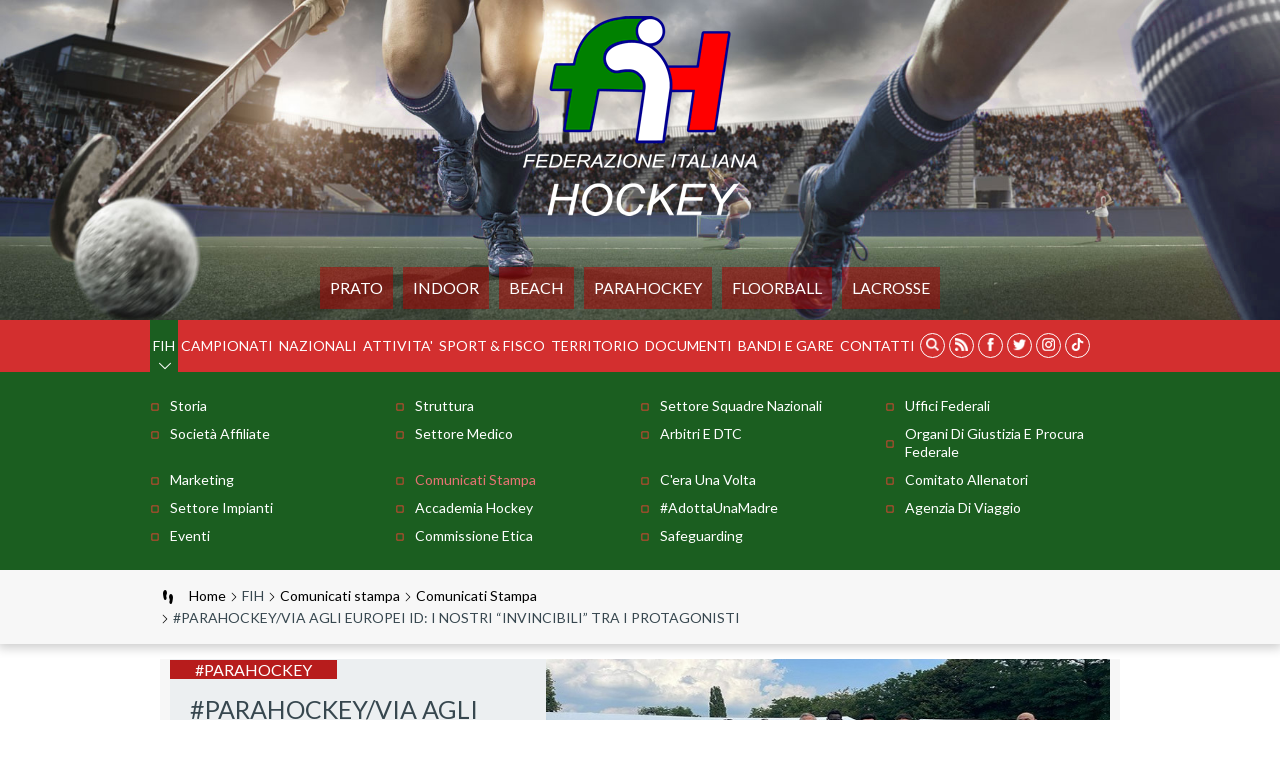

--- FILE ---
content_type: text/html; charset=utf-8
request_url: https://www.federhockey.it/home/fih/comunicati-stampa/comunicati-stampa-blog/12843-parahockey-via-agli-europei-id-i-nostri-%EF%BF%BD%EF%BF%BD%EF%BF%BDinvincibili%EF%BF%BD%EF%BF%BD%EF%BF%BD-tra-i-protagonisti.html
body_size: 7657
content:





<!DOCTYPE html>
<!--[if lt IE 9]>
<html class="lt-ie9">
<![endif]-->
<!--[if (gte IE 9)|!(IE)]><!-->
<!--html class="gte-ie9"-->
<html>
<!--<![endif]-->
<head>
	<base href="https://www.federhockey.it/home/fih/comunicati-stampa/comunicati-stampa-blog/12843-parahockey-via-agli-europei-id-i-nostri-%EF%BF%BD%EF%BF%BD%EF%BF%BDinvincibili%EF%BF%BD%EF%BF%BD%EF%BF%BD-tra-i-protagonisti.html" />
	<meta http-equiv="content-type" content="text/html; charset=utf-8" />
	<meta name="keywords" content="Hockey, FIH, Federazione Italiana Hockey" />
	<meta name="og:image" content="https://www.federhockey.it/images/0_2023_NEWS_FOTO/EUROid.jpg" />
	<meta name="og:title" content="#PARAHOCKEY/VIA AGLI EUROPEI ID: I NOSTRI “INVINCIBILI” TRA I PROTAGONISTI" />
	<meta name="og:description" content="Iniziano oggi, lunedì 21 agosto, gli EuroHockey ID 2023 di Moenchengladbach che hanno negli Invincibili del ParaHockey italiano tra i protagonisti più attesi.La nostra squadra, composta da ragazzi e ragazze (apprezzabile novità di questa edizione), nelle giornate di oggi e domani è attesa a quattr..." />
	<meta name="description" content="Il sito ufficiale della Federazione Italiana Hockey - FIH con tutte le news aggiornate, eventi, documenti, foto e video." />
	<meta name="generator" content="Joomla! - Open Source Content Management" />
	<title>FIH - Federazione Italiana Hockey - #PARAHOCKEY/VIA AGLI EUROPEI ID: I NOSTRI “INVINCIBILI” TRA I PROTAGONISTI</title>
	<link href="/templates/hydra/favicon.ico" rel="shortcut icon" type="image/vnd.microsoft.icon" />
	<script src="https://printjs-4de6.kxcdn.com/print.min.js" type="text/javascript"></script>
	<script src="/media/jui/js/jquery.min.js?d43790752d370a303119460ff492aadb" type="text/javascript"></script>
	<script src="/media/jui/js/jquery-noconflict.js?d43790752d370a303119460ff492aadb" type="text/javascript"></script>
	<script src="/media/jui/js/jquery-migrate.min.js?d43790752d370a303119460ff492aadb" type="text/javascript"></script>
	<script src="/media/system/js/caption.js?d43790752d370a303119460ff492aadb" type="text/javascript"></script>
	<script src="/plugins/system/jcemediabox/js/jcemediabox.min.js?d67233ea942db0e502a9d3ca48545fb9" type="text/javascript"></script>
	<script src="/plugins/system/akamaicdn/akamaicdn.js" type="text/javascript"></script>
	<script src="/media/jui/js/bootstrap.min.js?d43790752d370a303119460ff492aadb" type="text/javascript"></script>
	<script type="text/javascript">
jQuery(window).on('load',  function() {
				new JCaption('img.caption');
			});jQuery(document).ready(function(){WfMediabox.init({"base":"\/","theme":"standard","width":"","height":"","lightbox":0,"shadowbox":0,"icons":1,"overlay":1,"overlay_opacity":0.8,"overlay_color":"#000000","transition_speed":500,"close":2,"scrolling":"fixed","labels":{"close":"Close","next":"Next","previous":"Previous","cancel":"Cancel","numbers":"{{numbers}}","numbers_count":"{{current}} of {{total}}","download":"Download"}});});jQuery(function($){ initTooltips(); $("body").on("subform-row-add", initTooltips); function initTooltips (event, container) { container = container || document;$(container).find(".hasTooltip").tooltip({"html": true,"container": "body"});} });
	</script>

<meta name="viewport" content="width=device-width, initial-scale=1.0" />

<link rel="shortcut icon" type="image/x-icon" href="/templates/hydra/favicon.ico" />
<!-- iPhone standard bookmark icon (57x57px) home screen -->
<link rel="apple-touch-icon" href="/templates/hydra/icon.png" />
<!-- iPhone Retina display icon (114x114px) home screen -->
<link rel="apple-touch-icon" href="/templates/hydra/icon@2x.png" sizes="114x114" />
<!-- Google Fonts -->
    <link href='https://fonts.googleapis.com/css?family=Lato:300,400,700' rel='stylesheet' type='text/css'>
    <link href='https://fonts.googleapis.com/css?family=Oswald:300,400,700' rel='stylesheet' type='text/css'>
<!-- template css -->
<link rel="stylesheet" href="/templates/hydra/stylesheets/app.css?v=1.1" type="text/css" />
<link rel="stylesheet" href="/templates/hydra/stylesheets/emergency.css?v=1.0" type="text/css" />

<!--[if lt IE 9]>
    <script type="text/javascript" src="/templates/hydra/js/vendor/html5shiv.js"></script>
    <script type="text/javascript" src="/templates/hydra/js/vendor/respond.js"></script>
    <script type="text/javascript" src="/templates/hydra/js/vendor/nwmatcher.js"></script>    
    <script type="text/javascript" src="/templates/hydra/js/vendor/selectivizr.js"></script>
    <script type="text/javascript" src="/templates/hydra/js/vendor/PIE.js"></script>
<![endif]-->
<!-- template js -->

<!--<script data-main="/templates/hydra/js/app" src="/templates/hydra/js/require.js" async></script>-->
<script src="/templates/hydra/js/app.min.js?rand=2121394837" async></script>

<!-- Matomo -->
<script>
  var _paq = window._paq = window._paq || [];
  /* tracker methods like "setCustomDimension" should be called before "trackPageView" */
  _paq.push(['trackPageView']);
  _paq.push(['enableLinkTracking']);
  (function() {
    var u="//matomoweb.coninet.it/";
    _paq.push(['setTrackerUrl', u+'matomo.php']);
    _paq.push(['setSiteId', '10']);
    var d=document, g=d.createElement('script'), s=d.getElementsByTagName('script')[0];
    g.async=true; g.src=u+'matomo.js'; s.parentNode.insertBefore(g,s);
  })();
</script>
<!-- End Matomo Code --></head>


<body class=" blog-con-immagine it-it  home fih comunicati-stampa comunicati-stampa #parahockey/via-agli-europei-id:-i-nostri-“invincibili”-tra-i-protagonisti" data-templatetype="0"  > 
<!-- standard or onepage without assigned class -->
        <!-- Load Standard Template Positions -->
        <!-- Privacy -->
<!-- wrap -->

<!-- Fixed -->




<!-- Splash AND Skin -->
        
        
        <!-- Toolbar -->
        
        
        <!-- Header | Nav -->
        <!-- NO: -->        
            <!-- Header -->
            
                        <!-- wrap -->
            <div id="header-wrapper" data-grid="wrapper">
                <header id="header" data-grid="wrap" data-row="standard">
                                                        
                                    <div class="module-logo">
            
                                            

<div class="custom-logo"  >
	<p><a href="/"><img src="/images/logo-fih.png" alt="logo fih" /></a></p></div>
            
                        
		</div>
	
                                    
                                    <div class="module-mobileMenuIcon ">
            
                                            
<div id="menu-208" class="hamburger" data-mod="hamburger" data-hamburger="mobile"></div>            
                        
		</div>
	
                                    
                                    <div class="module-menuDiscipline">
            
                                            <ul class="nav menu mod-list">
<li class="item-450 parent"><a href="/prato.html" >Prato</a></li><li class="item-451 parent"><a href="/indoor.html" >Indoor</a></li><li class="item-452 parent"><a href="/beach.html" >Beach</a></li><li class="item-453 parent"><a href="/parahockey.html" >PARAHOCKEY</a></li><li class="item-1077"><a href="https://www.fiuf.it/" target="_blank" rel="noopener noreferrer">FLOORBALL</a></li><li class="item-1078"><a href="http://www.lacrosseitalia.it/newstyle/" target="_blank" rel="noopener noreferrer">LACROSSE</a></li></ul>
            
                        
		</div>
	
                                                            </header>
            </div>
        
                <!-- Nav -->
            
                        <!-- full -->
            <nav id="nav" data-grid="full" data-row="standard">
                                                
                                <div class="module-menu">
            
                                            
<div data-mod="mixedmenu" data-mobile="drop2" data-desktop="dropcf" data-mixedmenu-id="menu-208" >

    <ul class="mixedmenu" data-mixedmenu="root"
            >
    <li class="item-384 active divider deeper parent"><span class="separator">
	FIH</span>
<ul class="nav-child unstyled small"><li class="item-391"><a href="/home/fih/storia.html" >Storia</a></li><li class="item-392"><a href="/home/fih/struttura.html" >Struttura</a></li><li class="item-400"><a href="/home/fih/settore-squadre-nazionali.html" >Settore Squadre Nazionali</a></li><li class="item-394"><a href="/home/fih/uffici-federali.html" >Uffici Federali</a></li><li class="item-395"><a href="/home/fih/societa-affiliate.html" >Società Affiliate</a></li><li class="item-396 parent"><a href="/home/fih/settore-medico.html" >Settore Medico</a></li><li class="item-397 parent"><a href="/home/fih/arbitri-e-dtc.html" >Arbitri e DTC</a></li><li class="item-399"><a href="/home/fih/organi-di-giustizia-e-procura-federale.html" >Organi di Giustizia e Procura Federale</a></li><li class="item-390 parent"><a href="/home/fih/marketing.html" >Marketing</a></li><li class="item-1073 active parent"><a href="/home/fih/comunicati-stampa.html" >Comunicati stampa</a></li><li class="item-389"><a href="/home/fih/c-era-una-volta.html" >C'era una volta</a></li><li class="item-643 parent"><a href="/home/fih/comitato-allenatori.html" >Comitato Allenatori</a></li><li class="item-721"><a href="/home/fih/settore-impianti.html" >Settore Impianti</a></li><li class="item-734 parent"><a href="/home/fih/accademia-hockey.html" >Accademia Hockey</a></li><li class="item-746"><a href="/home/fih/adottaunamadre.html" >#AdottaUnaMadre</a></li><li class="item-768"><a href="/home/fih/agenzia-di-viaggio.html" >Agenzia di Viaggio</a></li><li class="item-304"><a href="/home/fih/eventi.html" >Eventi</a></li><li class="item-1026"><a href="/home/fih/commissione-etica.html" >Commissione Etica</a></li><li class="item-1082"><a href="/home/fih/safeguarding.html" >Safeguarding</a></li></ul></li><li class="item-385 divider deeper parent"><span class="separator">
	Campionati</span>
<ul class="nav-child unstyled small"><li class="item-937"><a href="https://fih.mps-service.it/main/tutti_i_campionati/SAN00" target="_blank" >Hockey Prato</a></li><li class="item-938"><a href="https://fih.mps-service.it/main/tutti_i_campionati/IND00" target="_blank" >Hockey Indoor</a></li><li class="item-401"><a href="/home/campionati/albi-d-oro.html" >Albi D'oro</a></li><li class="item-764"><a href="/home/territorio/campionati-territoriali.html" >Campionati Territoriali </a></li><li class="item-771"><a href="/home/campionati/tesseramento.html" >Prestiti</a></li><li class="item-985"><a href="/home/documenti/covid-comunicazioni.html" >Covid – comunicazioni</a></li><li class="item-989"><a href="/home/campionati/operatori-media-fih.html" >Operatori Media FIH</a></li><li class="item-1029"><a href="/home/documenti/cerimoniale.html" >Cerimoniale</a></li></ul></li><li class="item-299 divider deeper parent"><span class="separator">
	Nazionali</span>
<ul class="nav-child unstyled small"><li class="item-349 parent"><a href="/home/nazionali/convocazioni.html" >Convocazioni</a></li><li class="item-335 parent"><a href="/home/nazionali/archivio-news.html" >Archivio news</a></li><li class="item-997"><a href="/home/nazionali/hall-of-fame.html" >Hall of Fame</a></li></ul></li><li class="item-1076 divider deeper parent"><span class="separator">
	ATTIVITA'</span>
<ul class="nav-child unstyled small"><li class="item-324"><a href="/home/attivita/master.html" >Master</a></li><li class="item-946 parent"><a href="/home/attivita/scuola-e-promozione.html" >Promozionale</a></li><li class="item-1021 parent"><a href="/home/attivita/gioco-subito.html" >Gioco Subito</a></li><li class="item-1023"><a href="/home/attivita/pro-hockey-femminile.html" >Pro-Hockey Femminile</a></li></ul></li><li class="item-1003 divider deeper parent"><span class="separator">
	Sport &amp; Fisco</span>
<ul class="nav-child unstyled small"><li class="item-1004"><a href="/home/sport-fisco/news.html" >News</a></li><li class="item-1005"><a href="/home/sport-fisco/modulistica.html" >Modulistica</a></li></ul></li><li class="item-302 divider deeper parent"><span class="separator">
	Territorio</span>
<ul class="nav-child unstyled small"><li class="item-762"><a href="/home/territorio/comitati-e-delegazioni.html" >Comitati e Delegazioni</a></li><li class="item-763"><a href="/home/territorio/campionati-territoriali.html" >Campionati Territoriali</a></li></ul></li><li class="item-300 divider deeper parent"><span class="separator">
	Documenti</span>
<ul class="nav-child unstyled small"><li class="item-339"><a href="/home/documenti/modulistica.html" >Modulistica</a></li><li class="item-344"><a href="/home/documenti/circolari.html" >Circolari </a></li><li class="item-491"><a href="/home/documenti/comunicati-ufficiali.html" >Comunicati Ufficiali </a></li><li class="item-345 parent"><a href="/home/documenti/organi-di-giustizia.html" >Organi di Giustizia</a></li><li class="item-346"><a href="/home/documenti/procura-federale.html" >Procura Federale</a></li><li class="item-338"><a href="http://www.nadoitalia.it/it/" target="_blank" >Antidoping</a></li><li class="item-988"><a href="/home/documenti/corte-nazionale-d-appello-antidoping.html" >Corte Nazionale d'Appello Antidoping</a></li><li class="item-340"><a href="/home/documenti/assicurazione.html" >Assicurazioni e Convenzioni</a></li><li class="item-337 parent"><a href="/home/documenti/carte-federali.html" >Carte Federali</a></li><li class="item-356"><a href="/home/documenti/bilanci-federali.html" >Bilanci Federali</a></li><li class="item-357"><a href="/home/documenti/consiglio-federale.html" >Consiglio Federale</a></li><li class="item-358"><a href="/home/documenti/hockeytime.html" >HockeyTime</a></li><li class="item-884"><a href="/home/documenti/federazione-trasparente.html" >Federazione Trasparente</a></li><li class="item-888"><a href="/home/documenti/guida-pratica.html" >Guida pratica</a></li><li class="item-891"><a href="/home/documenti/pubblicazioni.html" >Pubblicazioni</a></li><li class="item-983"><a href="/home/documenti/formatori.html" >Formatori</a></li><li class="item-984"><a href="/home/documenti/covid-comunicazioni.html" >Covid – comunicazioni</a></li><li class="item-1028"><a href="/home/documenti/cerimoniale.html" >Cerimoniale</a></li></ul></li><li class="item-347"><a href="/home/bandi-e-gare.html" >BANDI E GARE </a></li><li class="item-303"><a href="/home/contatti-fih.html" >Contatti</a></li><li class="item-484"><a class=" search" href="/home/cerca.html" ><img src="/images/ico-lente.png" alt="Cerca" /></a></li><li class="item-485"><a class=" feed" href="/home/fih/comunicati-stampa/comunicati-stampa-blog.feed?type=rss" target="_blank" ><img src="/images/ico-rss.png" alt="rss feed" /></a></li><li class="item-486"><a class=" fb" href="https://www.facebook.com/fihfederazioneitalianahockey" target="_blank" ><img src="/images/ico-facebook.png" alt="facebook" /></a></li><li class="item-487"><a class=" tw" href="https://twitter.com/FIH_Italia" target="_blank" ><img src="/images/ico-twitter.png" alt="twitter" /></a></li><li class="item-947"><a class=" in" href="https://www.instagram.com/fih_italia/" target="_blank" ><img src="/images/ico-instagram.png" alt="Instagram" /></a></li><li class="item-1027"><a class=" tt" href="https://www.tiktok.com/@fih_italia" target="_blank" ><img src="/images/ico-tiktok.png" alt="TikTok" /></a></li>    </ul>
    
</div>
            
                        
		</div>
	
                                                </nav>
        
            
        <!-- Breadcrumb -->
        

                        <!-- wrap -->
            <div id="breadcrumb-wrapper" data-grid="wrapper">
                <section id="breadcrumb" data-grid="wrap">
                                                        
                                    <div class="module-breadcrumb">
            
                                            
<ul itemscope itemtype="http://schema.org/BreadcrumbList" class="breadcrumb-breadcrumb">
			<li class="active">
			<span class="divider icon-location"></span>
		</li>
	
				<li itemprop="itemListElement" itemscope itemtype="http://schema.org/ListItem">
									<a itemprop="item" href="/" class="pathway">
						<span itemprop="name">
							Home						</span>
					</a>
				
									<span class="divider">
						<img src="/media/system/images/arrow.png" alt="" />					</span>
								<meta itemprop="position" content="1">
			</li>
					<li itemprop="itemListElement" itemscope itemtype="http://schema.org/ListItem">
									<span itemprop="name">
						FIH					</span>
				
									<span class="divider">
						<img src="/media/system/images/arrow.png" alt="" />					</span>
								<meta itemprop="position" content="2">
			</li>
					<li itemprop="itemListElement" itemscope itemtype="http://schema.org/ListItem">
									<a itemprop="item" href="/home/fih/comunicati-stampa/archive.html" class="pathway">
						<span itemprop="name">
							Comunicati stampa						</span>
					</a>
				
									<span class="divider">
						<img src="/media/system/images/arrow.png" alt="" />					</span>
								<meta itemprop="position" content="3">
			</li>
					<li itemprop="itemListElement" itemscope itemtype="http://schema.org/ListItem">
									<a itemprop="item" href="/home/fih/comunicati-stampa/comunicati-stampa-blog.html" class="pathway">
						<span itemprop="name">
							Comunicati Stampa						</span>
					</a>
				
									<span class="divider">
						<img src="/media/system/images/arrow.png" alt="" />					</span>
								<meta itemprop="position" content="4">
			</li>
					<li itemprop="itemListElement" itemscope itemtype="http://schema.org/ListItem" class="active">
				<span itemprop="name">
					#PARAHOCKEY/VIA AGLI EUROPEI ID: I NOSTRI “INVINCIBILI” TRA I PROTAGONISTI				</span>
				<meta itemprop="position" content="5">
			</li>
		</ul>
            
                        
		</div>
	
                                                            </section>
            </div>
        
    
        <!-- Sponsor-top -->
        

        <!-- Top-a -->
        

        <!-- Top-b -->
        

        <!-- Top-c -->
        
        
        <!-- Top-d -->
        

        <!-- Sponsor-mid -->
        


        <!-- Message -->
        <div id="message-wrapper" data-grid="wrapper">
    <section id="message" data-grid="wrap">
        <div id="system-message-container">
	</div>

    </section>
</div>        
        <!-- ...MAIN... -->
        <!-- Left + Content + Right -->
                <!-- wrap -->
        <div id="main-wrapper" data-grid="wrapper">
            <main data-grid="wrap">
                <div id="content" data-main="c">
                    <!-- Component -->
                        <section id="component">
        
<style>
    .wf-icon-zoom-link {
        display: none;
    }
</style>

<div class="article ">
    <div class="item-page blog-con-immagine" itemscope itemtype="http://schema.org/Article">
                <meta itemprop="inLanguage" content="it-IT" />
        
                
                        <div class="page-header">
            <h2 itemprop="name">
                                #PARAHOCKEY/VIA AGLI EUROPEI ID: I NOSTRI “INVINCIBILI” TRA I PROTAGONISTI                            </h2>
                        <div class="article-etichetta"><span>#PARAHOCKEY</span></div>
                        <div class="share" data-mod="share" data-share-api="AIzaSyB9Z_0jbJ4-cZAis8KkEgZE2iGWFTQd8nE" data-share-url="https://www.federhockey.it/home/fih/comunicati-stampa/comunicati-stampa-blog/12843-parahockey-via-agli-europei-id-i-nostri-%EF%BF%BD%EF%BF%BD%EF%BF%BDinvincibili%EF%BF%BD%EF%BF%BD%EF%BF%BD-tra-i-protagonisti.html">    <ul class="pp-secondary-share-link">		<li class="li-fb">
											<a href="https://www.facebook.com/dialog/share?app_id=901468113314142&display=popup&href=https://www.federhockey.it/home/fih/comunicati-stampa/comunicati-stampa-blog/12843-parahockey-via-agli-europei-id-i-nostri-%EF%BF%BD%EF%BF%BD%EF%BF%BDinvincibili%EF%BF%BD%EF%BF%BD%EF%BF%BD-tra-i-protagonisti.html&caption=Iniziano+oggi%2C+luned%C3%AC+21+agosto%2C+gli+EuroHockey+ID+2023+di+Moenchengladbach+che+hanno+negli+Invincibili+del+ParaHockey+italiano+tra+i+protagonisti+pi%C3%B9+attesi.%0D%0ALa+nostra+squadra%2C+composta+da+ragazzi...&picture=https://www.federhockey.it/images/0_2023_NEWS_FOTO/EUROid.jpg&name=%23PARAHOCKEY%2FVIA+AGLI+EUROPEI+ID%3A+I+NOSTRI+%E2%80%9CINVINCIBILI%E2%80%9D+TRA+I+PROTAGONISTI&description=Iniziano+oggi%2C+luned%C3%AC+21+agosto%2C+gli+EuroHockey+ID+2023+di+Moenchengladbach+che+hanno+negli+Invincibili+del+ParaHockey+italiano+tra+i+protagonisti+pi%C3%B9+attesi.%0D%0ALa+nostra+squadra%2C+composta+da+ragazzi+e+ragazze+%28apprezzabile+novit%C3%A0+di+questa+edizione%29%2C+nelle+giornate+di+oggi+e+domani+%C3%A8+attesa+a+quattro+sfide+quotidiane%3A+con+Olanda+%289%3A00%29%2C+Spagna+%2812%3A00%29%2C+Portogallo+%2817%3A00%29+e+Belgio+%2818%3A00%29.+Domani...&redirect_uri=http://www.federhockey.it/"  onclick="javascript:window.open(this.href,'', 'menubar=no,toolbar=no,resizable=yes,scrollbars=yes,height=600,width=600');return false;">
											<span class="icon-facebook"></span>
											</a>
										</li>		<li class="li-tw">
										  <a  id="twitterhref" data-share-social="tw" href="https://twitter.com/share?text=%23PARAHOCKEY%2FVIA+AGLI+EUROPEI+ID%3A+I+NOSTRI+%E2%80%9CINVINCIBILI%E2%80%9D+TRA+I+PROTAGONISTI&hashtags=" onclick="javascript:window.open(this.href, '', 'menubar=no,toolbar=no,resizable=yes,scrollbars=yes,height=600,width=600');return false;">
								                <span class="icon-twitter"></span>
										  </a>
										</li>		<li class="li-go">
										<a href="https://plus.google.com/share?url=https://www.federhockey.it/home/fih/comunicati-stampa/comunicati-stampa-blog/12843-parahockey-via-agli-europei-id-i-nostri-%EF%BF%BD%EF%BF%BD%EF%BF%BDinvincibili%EF%BF%BD%EF%BF%BD%EF%BF%BD-tra-i-protagonisti.html"  onclick="javascript:window.open(this.href,'', 'menubar=no,toolbar=no,resizable=yes,scrollbars=yes,height=600,width=600');return false;">
											<span class="icon-googleplus"></span>
										</a>
										</li>
									</ul>
						</div>
						                                                	<div class="tags">
	<h3>tags</h3>	
		<div class="tags-container">
																	<span class="tag-26 tag-list0">
					<a href="/component/tags/tag/paralimpico.html" class="label label-info">
						Paralimpico					</a>
				</span>
							</div>
	</div>
                                                        </div>
                                                                <!-- <div id="pop-print" class="btn hidden-print"> -->
                    <!-- </div> -->
                
                	<dl class="article-info muted">

		
			<dt class="article-info-term">
									Dettagli							</dt>

			
			
			
			
										<dd class="published">
				<span class="icon-calendar"></span>
				<time datetime="2023-08-21T09:00:59+02:00" itemprop="datePublished">
					21 Agosto 2023				</time>
			</dd>			
		
					
			
						</dl>
        
        
                
                                       
                        <div class="pull-left item-image" data-crop="16-9"> 
                       <img               src="/images/0_2023_NEWS_FOTO/EUROid.jpg" alt="" itemprop="image"/> 
                    </div>
                                <div itemprop="articleBody">			
                        <div class="text"><p>Iniziano oggi, lunedì 21 agosto, gli EuroHockey ID 2023 di Moenchengladbach che hanno negli Invincibili del ParaHockey italiano tra i protagonisti più attesi.</p>
<p>La nostra squadra, composta da ragazzi e ragazze (apprezzabile novità di questa edizione), nelle giornate di oggi e domani è attesa a quattro sfide quotidiane: con Olanda (9:00), Spagna (12:00), Portogallo (17:00) e Belgio (18:00). Domani ancora Portogallo (9:00), Spagna (11:00), Olanda (14:00) e Germania (17:00). Finale per il titolo alle 15:55 di mercoledì 23 agosto.<br /><br /><br /><a class="jcepopup" href="https://tms.fih.ch/competitions/1540/matches" type="iframe" data-mediabox="1">CLICCA QUI PER I RISULTATI DI TUTTE LE GARE</a></p></div>
                    </div>

        
                                                    </div>


    <div class="modules-bottom-article">	 
            </div>

</div><!--fine div article  --> 

            <style>
            @media print {
                [data-grid="wrap"] {
                    max-width: 100% !important;
                    width: 100% !important;
                }

                .no-image::before {
                    content: url('/images/modprimopiano/default.jpg');
                    height: auto !important;
                    width: 100% !important;
                }

                #print-button,
                .share {
                    display: none !important;
                }
            }
        </style>
        <a type="button" onclick="printJS('main-wrapper', 'html')" id="print-button" style="width: auto; cursor: pointer; padding: 10px 25px; background: #b71c1c; color: #fff; text-transform: uppercase; margin: 30px 10px">
            <svg version="1.1" xmlns="http://www.w3.org/2000/svg" xmlns:xlink="http://www.w3.org/1999/xlink" x="0px" y="0px"
                viewBox="0 0 92 92" style="enable-background:new 0 0 92 92;" xml:space="preserve" width="24">
            <style type="text/css">
                .st0{fill:#FFFFFF;}
                .st1{fill:#B71C1C;}
            </style>
            <g id="Layer_1">
                <path id="XMLID_1414_" class="st0" d="M88,17H68V5c0-1.7-0.9-3-2.5-3h-39C24.9,2,24,3.3,24,5v12H4c-2.2,0-4,1.7-4,3.9v45.9
                    C0,69,1.8,71,4,71h14.7l-2.4,15.6c-0.2,1,0.1,2.2,0.8,3c0.7,0.8,1.6,1.4,2.7,1.4h52.5c1,0,2-0.7,2.7-1.5s1-1.8,0.8-2.8L73.3,71H88
                    c2.2,0,4-2,4-4.2V20.9C92,18.7,90.2,17,88,17z M30,8h32v9H30V8z M23.8,84l3.8-25h36.8l3.8,25H23.8z"/>
            </g>
            <g id="Livello_2">
                <path class="st1" d="M18.3,35c0-1.7,1.3-3,3-3h9.4c1.7,0,3,1.3,3,3s-1.3,3-3,3h-9.4C19.7,38,18.3,36.7,18.3,35z"/>
            </g>
            </svg>
        </a>
    

    </section>
                </div>
            </main>
        </div>
    
        <!-- Bottom-a -->
        

        <!-- Bottom-b -->
        

        <!-- Bottom-c -->
        
        
        <!-- Bottom-d -->
        

        <!-- Sponsor-bottom -->
        

        <!-- Footer -->
        

                        <!-- wrap -->
            <div id="footer-wrapper" data-grid="wrapper">
                <footer id="footer" data-grid="wrap">
                                                        
                                    <div class="module-footerTop">
            
                                            

<div class="custom-footerTop"  >
	<div class="blocco1">
<h3>le ultime<br />dai club</h3>
<a href="/le-ultime-dai-club/socialwall.html">entra</a></div>
<div class="blocco2">
<h3>Newsletter<br />FIH</h3>
<a href="/newsletter.html">entra</a></div>
<div class="blocco3">&nbsp;</div></div>
            
                        
		</div>
	
                                    
                                    <div class="module-footerBottom">
            
                                            

<div class="custom-footerBottom"  >
	<div class="blocco1"><img src="/templates/hydra/images/logoFooter.png" alt="" />
<p>Viale Tiziano, 74 Roma<br /> Telefono: +39 06 8375 1132<br /> Fax: +39 06 8375 1139<br /><a href="mailto:stampa@federhockey.it">stampa@federhockey.it</a></p>
</div>
<div class="blocco2">		<div class="moduletable">
						<ul class="nav menu mod-list">
<li class="item-454"><a href="/mappa-del-sito.html" >Mappa del sito</a></li><li class="item-455"><a href="/home/contatti-fih.html" >Contatti</a></li><li class="item-456"><a href="/home/fih/comunicati-stampa/comunicati-stampa-blog.feed?type=rss" target="_blank" rel="noopener noreferrer">Feed Rss</a></li><li class="item-457 parent"><a href="/privacy-policy.html" >Privacy Policy</a></li><li class="item-1081"><a href="/cookie-policy.html" >Cookie Policy</a></li><li class="item-519"><a href="/videogallery.html" >Videogallery</a></li><li class="item-758"><a href="/gestione-file.html" >Gestione File</a></li></ul>
		</div>
	</div></div>
            
                        
		</div>
	
                                                            </footer>
            </div>
        
    
    

    
<!-- chiusura div contenitore del sito necessario per abilitare Splash e Skin (se attivate) -->
       
</body>
</html>

--- FILE ---
content_type: text/css
request_url: https://www.federhockey.it/templates/hydra/stylesheets/app.css?v=1.1
body_size: 40155
content:
/*! normalize.css v3.0.1 | MIT License | git.io/normalize */html{font-family:sans-serif;-ms-text-size-adjust:100%;-webkit-text-size-adjust:100%}body{margin:0}article,aside,details,figcaption,figure,footer,header,hgroup,main,nav,section,summary{display:block}audio,canvas,progress,video{display:inline-block;vertical-align:baseline}audio:not([controls]){display:none;height:0}[hidden],template{display:none}a{background:transparent}a:active,a:hover{outline:0}abbr[title]{border-bottom:1px dotted}b,strong{font-weight:bold}dfn{font-style:italic}h1{font-size:2em;margin:0.67em 0}mark{background:#ff0;color:#000}small{font-size:80%}sub,sup{font-size:75%;line-height:0;position:relative;vertical-align:baseline}sup{top:-0.5em}sub{bottom:-0.25em}img{border:0}svg:not(:root){overflow:hidden}figure{margin:1em 40px}hr{-moz-box-sizing:content-box;box-sizing:content-box;height:0}pre{overflow:auto}code,kbd,pre,samp{font-family:monospace, monospace;font-size:1em}button,input,optgroup,select,textarea{color:inherit;font:inherit;margin:0}button{overflow:visible}button,select{text-transform:none}button,html input[type="button"],input[type="reset"],input[type="submit"]{-webkit-appearance:button;cursor:pointer}button[disabled],html input[disabled]{cursor:default}button::-moz-focus-inner,input::-moz-focus-inner{border:0;padding:0}input{line-height:normal}input[type="checkbox"],input[type="radio"]{box-sizing:border-box;padding:0}input[type="number"]::-webkit-inner-spin-button,input[type="number"]::-webkit-outer-spin-button{height:auto}input[type="search"]{-webkit-appearance:textfield;-moz-box-sizing:content-box;-webkit-box-sizing:content-box;box-sizing:content-box}input[type="search"]::-webkit-search-cancel-button,input[type="search"]::-webkit-search-decoration{-webkit-appearance:none}fieldset{border:1px solid #c0c0c0;margin:0 2px;padding:0.35em 0.625em 0.75em}legend{border:0;padding:0}textarea{overflow:auto}optgroup{font-weight:bold}table{border-collapse:collapse;border-spacing:0}td,th{padding:0}@font-face{font-family:"icon-fonts";src:url('fonts/icon-fonts.eot');src:url('fonts/icon-fonts.eot?#iefix') format("embedded-opentype"),url('fonts/icon-fonts.woff') format("woff"),url('fonts/icon-fonts.ttf') format("truetype"),url('fonts/icon-fonts.svg#icon-fonts') format("svg");font-weight:normal;font-style:normal}[data-grid="wrapper"]{width:100% !important}[data-grid="wrap"]{max-width:320px !important;margin:0 auto}@media only screen and (min-width: 375px){[data-grid="wrap"]{max-width:375px !important}}@media only screen and (min-width: 414px){[data-grid="wrap"]{max-width:414px !important}}@media only screen and (min-width: 768px){[data-grid="wrap"]{max-width:768px !important}}@media only screen and (min-width: 1024px){[data-grid="wrap"]{max-width:980px !important}}@media only screen and (min-width: 1440px){[data-grid="wrap"]{max-width:1140px !important}}@media only screen and (min-width: 1920px){[data-grid="wrap"]{max-width:1440px !important}}body[data-grid="mixed"] [data-grid="wrap"]{max-width:100% !important}[data-grid="full"]{max-width:100% !important}section#skin,section#toolbar,header#header[data-row="standard"],nav#nav[data-row="standard"],div#headernav,section#breadcrumb,section#sponsor-top,section#top-a,section#top-b,section#top-c,section#top-d,section#top-1,section#top-2,section#top-3,section#top-4,section#top-5,section#top-6,section#top-7,section#top-8,section#top-9,section#top-10,section#sponsor-mid,section#message,main,section#component,div#main-1,div#main-2,div#main-3,div#main-4,div#main-5,div#main-6,div#main-7,div#main-8,div#main-9,div#main-10,section#bottom-a,section#bottom-b,section#bottom-c,section#bottom-d,section#bottom-1,section#bottom-2,section#bottom-3,section#bottom-4,section#bottom-5,section#bottom-6,section#bottom-7,section#bottom-8,section#bottom-9,section#bottom-10,section#sponsor-bottom,footer#footer,section#privacy{width:100%;margin-left:auto;margin-right:auto;margin-top:0;margin-bottom:0;max-width:100%}section#skin:before,section#skin:after,section#toolbar:before,section#toolbar:after,header#header[data-row="standard"]:before,header#header[data-row="standard"]:after,nav#nav[data-row="standard"]:before,nav#nav[data-row="standard"]:after,div#headernav:before,div#headernav:after,section#breadcrumb:before,section#breadcrumb:after,section#sponsor-top:before,section#sponsor-top:after,section#top-a:before,section#top-a:after,section#top-b:before,section#top-b:after,section#top-c:before,section#top-c:after,section#top-d:before,section#top-d:after,section#top-1:before,section#top-1:after,section#top-2:before,section#top-2:after,section#top-3:before,section#top-3:after,section#top-4:before,section#top-4:after,section#top-5:before,section#top-5:after,section#top-6:before,section#top-6:after,section#top-7:before,section#top-7:after,section#top-8:before,section#top-8:after,section#top-9:before,section#top-9:after,section#top-10:before,section#top-10:after,section#sponsor-mid:before,section#sponsor-mid:after,section#message:before,section#message:after,main:before,main:after,section#component:before,section#component:after,div#main-1:before,div#main-1:after,div#main-2:before,div#main-2:after,div#main-3:before,div#main-3:after,div#main-4:before,div#main-4:after,div#main-5:before,div#main-5:after,div#main-6:before,div#main-6:after,div#main-7:before,div#main-7:after,div#main-8:before,div#main-8:after,div#main-9:before,div#main-9:after,div#main-10:before,div#main-10:after,section#bottom-a:before,section#bottom-a:after,section#bottom-b:before,section#bottom-b:after,section#bottom-c:before,section#bottom-c:after,section#bottom-d:before,section#bottom-d:after,section#bottom-1:before,section#bottom-1:after,section#bottom-2:before,section#bottom-2:after,section#bottom-3:before,section#bottom-3:after,section#bottom-4:before,section#bottom-4:after,section#bottom-5:before,section#bottom-5:after,section#bottom-6:before,section#bottom-6:after,section#bottom-7:before,section#bottom-7:after,section#bottom-8:before,section#bottom-8:after,section#bottom-9:before,section#bottom-9:after,section#bottom-10:before,section#bottom-10:after,section#sponsor-bottom:before,section#sponsor-bottom:after,footer#footer:before,footer#footer:after,section#privacy:before,section#privacy:after{content:" ";display:table}section#skin:after,section#toolbar:after,header#header[data-row="standard"]:after,nav#nav[data-row="standard"]:after,div#headernav:after,section#breadcrumb:after,section#sponsor-top:after,section#top-a:after,section#top-b:after,section#top-c:after,section#top-d:after,section#top-1:after,section#top-2:after,section#top-3:after,section#top-4:after,section#top-5:after,section#top-6:after,section#top-7:after,section#top-8:after,section#top-9:after,section#top-10:after,section#sponsor-mid:after,section#message:after,main:after,section#component:after,div#main-1:after,div#main-2:after,div#main-3:after,div#main-4:after,div#main-5:after,div#main-6:after,div#main-7:after,div#main-8:after,div#main-9:after,div#main-10:after,section#bottom-a:after,section#bottom-b:after,section#bottom-c:after,section#bottom-d:after,section#bottom-1:after,section#bottom-2:after,section#bottom-3:after,section#bottom-4:after,section#bottom-5:after,section#bottom-6:after,section#bottom-7:after,section#bottom-8:after,section#bottom-9:after,section#bottom-10:after,section#sponsor-bottom:after,footer#footer:after,section#privacy:after{clear:both}header#header[data-row="nested"],nav#nav[data-row="nested"],section#main-top,section#main-top-1,section#main-top-2,section#main-top-3,section#main-top-4,section#main-top-5,section#main-top-6,section#main-top-7,section#main-top-8,section#main-top-9,section#main-top-10,section#main-mid,section#main-mid-1,section#main-mid-2,section#main-mid-3,section#main-mid-4,section#main-mid-5,section#main-mid-6,section#main-mid-7,section#main-mid-8,section#main-mid-9,section#main-mid-10,section#main-bottom,section#main-bottom-1,section#main-bottom-2,section#main-bottom-3,section#main-bottom-4,section#main-bottom-5,section#main-bottom-6,section#main-bottom-7,section#main-bottom-8,section#main-bottom-9,section#main-bottom-10,aside#left,aside#left-1,aside#left-2,aside#left-3,aside#left-4,aside#left-5,aside#left-6,aside#left-7,aside#left-8,aside#left-9,aside#left-10,aside#right,aside#right-1,aside#right-2,aside#right-3,aside#right-4,aside#right-5,aside#right-6,aside#right-7,aside#right-8,aside#right-9,aside#right-10{width:auto;margin-left:-10px;margin-right:-10px;margin-top:0;margin-bottom:0;max-width:none}header#header[data-row="nested"]:before,header#header[data-row="nested"]:after,nav#nav[data-row="nested"]:before,nav#nav[data-row="nested"]:after,section#main-top:before,section#main-top:after,section#main-top-1:before,section#main-top-1:after,section#main-top-2:before,section#main-top-2:after,section#main-top-3:before,section#main-top-3:after,section#main-top-4:before,section#main-top-4:after,section#main-top-5:before,section#main-top-5:after,section#main-top-6:before,section#main-top-6:after,section#main-top-7:before,section#main-top-7:after,section#main-top-8:before,section#main-top-8:after,section#main-top-9:before,section#main-top-9:after,section#main-top-10:before,section#main-top-10:after,section#main-mid:before,section#main-mid:after,section#main-mid-1:before,section#main-mid-1:after,section#main-mid-2:before,section#main-mid-2:after,section#main-mid-3:before,section#main-mid-3:after,section#main-mid-4:before,section#main-mid-4:after,section#main-mid-5:before,section#main-mid-5:after,section#main-mid-6:before,section#main-mid-6:after,section#main-mid-7:before,section#main-mid-7:after,section#main-mid-8:before,section#main-mid-8:after,section#main-mid-9:before,section#main-mid-9:after,section#main-mid-10:before,section#main-mid-10:after,section#main-bottom:before,section#main-bottom:after,section#main-bottom-1:before,section#main-bottom-1:after,section#main-bottom-2:before,section#main-bottom-2:after,section#main-bottom-3:before,section#main-bottom-3:after,section#main-bottom-4:before,section#main-bottom-4:after,section#main-bottom-5:before,section#main-bottom-5:after,section#main-bottom-6:before,section#main-bottom-6:after,section#main-bottom-7:before,section#main-bottom-7:after,section#main-bottom-8:before,section#main-bottom-8:after,section#main-bottom-9:before,section#main-bottom-9:after,section#main-bottom-10:before,section#main-bottom-10:after,aside#left:before,aside#left:after,aside#left-1:before,aside#left-1:after,aside#left-2:before,aside#left-2:after,aside#left-3:before,aside#left-3:after,aside#left-4:before,aside#left-4:after,aside#left-5:before,aside#left-5:after,aside#left-6:before,aside#left-6:after,aside#left-7:before,aside#left-7:after,aside#left-8:before,aside#left-8:after,aside#left-9:before,aside#left-9:after,aside#left-10:before,aside#left-10:after,aside#right:before,aside#right:after,aside#right-1:before,aside#right-1:after,aside#right-2:before,aside#right-2:after,aside#right-3:before,aside#right-3:after,aside#right-4:before,aside#right-4:after,aside#right-5:before,aside#right-5:after,aside#right-6:before,aside#right-6:after,aside#right-7:before,aside#right-7:after,aside#right-8:before,aside#right-8:after,aside#right-9:before,aside#right-9:after,aside#right-10:before,aside#right-10:after{content:" ";display:table}header#header[data-row="nested"]:after,nav#nav[data-row="nested"]:after,section#main-top:after,section#main-top-1:after,section#main-top-2:after,section#main-top-3:after,section#main-top-4:after,section#main-top-5:after,section#main-top-6:after,section#main-top-7:after,section#main-top-8:after,section#main-top-9:after,section#main-top-10:after,section#main-mid:after,section#main-mid-1:after,section#main-mid-2:after,section#main-mid-3:after,section#main-mid-4:after,section#main-mid-5:after,section#main-mid-6:after,section#main-mid-7:after,section#main-mid-8:after,section#main-mid-9:after,section#main-mid-10:after,section#main-bottom:after,section#main-bottom-1:after,section#main-bottom-2:after,section#main-bottom-3:after,section#main-bottom-4:after,section#main-bottom-5:after,section#main-bottom-6:after,section#main-bottom-7:after,section#main-bottom-8:after,section#main-bottom-9:after,section#main-bottom-10:after,aside#left:after,aside#left-1:after,aside#left-2:after,aside#left-3:after,aside#left-4:after,aside#left-5:after,aside#left-6:after,aside#left-7:after,aside#left-8:after,aside#left-9:after,aside#left-10:after,aside#right:after,aside#right-1:after,aside#right-2:after,aside#right-3:after,aside#right-4:after,aside#right-5:after,aside#right-6:after,aside#right-7:after,aside#right-8:after,aside#right-9:after,aside#right-10:after{clear:both}div[data-hn="h"]{width:100%;float:left;padding-left:10px;padding-right:10px;@error "Offset must be a number greater then 0 and less then 12. Inserted value: `0`.";}@media only screen and (min-width: 1024px){div[data-hn="h"]{width:33.33333%;float:left;padding-left:10px;padding-right:10px;@error "Offset must be a number greater then 0 and less then 12. Inserted value: `0`.";}}div[data-hn="n"]{width:100%;float:left;padding-left:10px;padding-right:10px;@error "Offset must be a number greater then 0 and less then 12. Inserted value: `0`.";}@media only screen and (min-width: 1024px){div[data-hn="n"]{width:66.66667%;float:left;padding-left:10px;padding-right:10px;@error "Offset must be a number greater then 0 and less then 12. Inserted value: `0`.";}}body.home div[data-main="l-rc"]{width:100%;float:left;padding-left:10px;padding-right:10px;@error "Offset must be a number greater then 0 and less then 12. Inserted value: `0`.";}@media only screen and (min-width: 1024px){body.home div[data-main="l-rc"]{width:25%;float:left;padding-left:10px;padding-right:10px;@error "Offset must be a number greater then 0 and less then 12. Inserted value: `0`.";}}body.home div[data-main="r-lc"]{width:100%;float:left;padding-left:10px;padding-right:10px;@error "Offset must be a number greater then 0 and less then 12. Inserted value: `0`.";}@media only screen and (min-width: 1024px){body.home div[data-main="r-lc"]{width:25%;float:left;padding-left:10px;padding-right:10px;@error "Offset must be a number greater then 0 and less then 12. Inserted value: `0`.";}}body.home div[data-main="c-lr"]{width:100%;float:left;padding-left:10px;padding-right:10px;@error "Offset must be a number greater then 0 and less then 12. Inserted value: `0`.";}@media only screen and (min-width: 1024px){body.home div[data-main="c-lr"]{width:50%;float:left;padding-left:10px;padding-right:10px;@error "Offset must be a number greater then 0 and less then 12. Inserted value: `0`.";}}body.home div[data-main="l-c"]{width:100%;float:left;padding-left:10px;padding-right:10px;@error "Offset must be a number greater then 0 and less then 12. Inserted value: `0`.";}@media only screen and (min-width: 1024px){body.home div[data-main="l-c"]{width:25%;float:left;padding-left:10px;padding-right:10px;@error "Offset must be a number greater then 0 and less then 12. Inserted value: `0`.";}}body.home div[data-main="c-l"]{width:100%;float:left;padding-left:10px;padding-right:10px;@error "Offset must be a number greater then 0 and less then 12. Inserted value: `0`.";}@media only screen and (min-width: 1024px){body.home div[data-main="c-l"]{width:75%;float:left;padding-left:10px;padding-right:10px;@error "Offset must be a number greater then 0 and less then 12. Inserted value: `0`.";}}body.home div[data-main="r-c"]{width:100%;float:left;padding-left:10px;padding-right:10px;@error "Offset must be a number greater then 0 and less then 12. Inserted value: `0`.";}@media only screen and (min-width: 1024px){body.home div[data-main="r-c"]{width:25%;float:left;padding-left:10px;padding-right:10px;@error "Offset must be a number greater then 0 and less then 12. Inserted value: `0`.";}}body.home div[data-main="c-r"]{width:100%;float:left;padding-left:10px;padding-right:10px;@error "Offset must be a number greater then 0 and less then 12. Inserted value: `0`.";}@media only screen and (min-width: 1024px){body.home div[data-main="c-r"]{width:75%;float:left;padding-left:10px;padding-right:10px;@error "Offset must be a number greater then 0 and less then 12. Inserted value: `0`.";}}body.home div[data-main="l-r"]{width:100%;float:left;padding-left:10px;padding-right:10px;@error "Offset must be a number greater then 0 and less then 12. Inserted value: `0`.";}@media only screen and (min-width: 1024px){body.home div[data-main="l-r"]{width:50%;float:left;padding-left:10px;padding-right:10px;@error "Offset must be a number greater then 0 and less then 12. Inserted value: `0`.";}}body.home div[data-main="r-l"]{width:100%;float:left;padding-left:10px;padding-right:10px;@error "Offset must be a number greater then 0 and less then 12. Inserted value: `0`.";}@media only screen and (min-width: 1024px){body.home div[data-main="r-l"]{width:50%;float:left;padding-left:10px;padding-right:10px;@error "Offset must be a number greater then 0 and less then 12. Inserted value: `0`.";}}body.home div[data-main="l"],body.home div[data-main="c"],body.home div[data-main="r"]{width:100%;float:left;padding-left:10px;padding-right:10px;@error "Offset must be a number greater then 0 and less then 12. Inserted value: `0`.";}div[data-main="l-rc"]{width:100%;float:left;padding-left:10px;padding-right:10px;@error "Offset must be a number greater then 0 and less then 12. Inserted value: `0`.";}@media only screen and (min-width: 1024px){div[data-main="l-rc"]{width:25%;float:left;padding-left:10px;padding-right:10px;@error "Offset must be a number greater then 0 and less then 12. Inserted value: `0`.";}}div[data-main="r-lc"]{width:100%;float:left;padding-left:10px;padding-right:10px;@error "Offset must be a number greater then 0 and less then 12. Inserted value: `0`.";}@media only screen and (min-width: 1024px){div[data-main="r-lc"]{width:25%;float:left;padding-left:10px;padding-right:10px;@error "Offset must be a number greater then 0 and less then 12. Inserted value: `0`.";}}div[data-main="c-lr"]{width:100%;float:left;padding-left:10px;padding-right:10px;@error "Offset must be a number greater then 0 and less then 12. Inserted value: `0`.";}@media only screen and (min-width: 1024px){div[data-main="c-lr"]{width:50%;float:left;padding-left:10px;padding-right:10px;@error "Offset must be a number greater then 0 and less then 12. Inserted value: `0`.";}}div[data-main="l-c"]{width:100%;float:left;padding-left:10px;padding-right:10px;@error "Offset must be a number greater then 0 and less then 12. Inserted value: `0`.";}@media only screen and (min-width: 1024px){div[data-main="l-c"]{width:25%;float:left;padding-left:10px;padding-right:10px;@error "Offset must be a number greater then 0 and less then 12. Inserted value: `0`.";}}div[data-main="c-l"]{width:100%;float:left;padding-left:10px;padding-right:10px;@error "Offset must be a number greater then 0 and less then 12. Inserted value: `0`.";}@media only screen and (min-width: 1024px){div[data-main="c-l"]{width:75%;float:left;padding-left:10px;padding-right:10px;@error "Offset must be a number greater then 0 and less then 12. Inserted value: `0`.";}}div[data-main="r-c"]{width:100%;float:left;padding-left:10px;padding-right:10px;@error "Offset must be a number greater then 0 and less then 12. Inserted value: `0`.";}@media only screen and (min-width: 1024px){div[data-main="r-c"]{width:25%;float:left;padding-left:10px;padding-right:10px;@error "Offset must be a number greater then 0 and less then 12. Inserted value: `0`.";}}div[data-main="c-r"]{width:100%;float:left;padding-left:10px;padding-right:10px;@error "Offset must be a number greater then 0 and less then 12. Inserted value: `0`.";}@media only screen and (min-width: 1024px){div[data-main="c-r"]{width:75%;float:left;padding-left:10px;padding-right:10px;@error "Offset must be a number greater then 0 and less then 12. Inserted value: `0`.";}}div[data-main="l-r"]{width:100%;float:left;padding-left:10px;padding-right:10px;@error "Offset must be a number greater then 0 and less then 12. Inserted value: `0`.";}@media only screen and (min-width: 1024px){div[data-main="l-r"]{width:50%;float:left;padding-left:10px;padding-right:10px;@error "Offset must be a number greater then 0 and less then 12. Inserted value: `0`.";}}div[data-main="r-l"]{width:100%;float:left;padding-left:10px;padding-right:10px;@error "Offset must be a number greater then 0 and less then 12. Inserted value: `0`.";}@media only screen and (min-width: 1024px){div[data-main="r-l"]{width:50%;float:left;padding-left:10px;padding-right:10px;@error "Offset must be a number greater then 0 and less then 12. Inserted value: `0`.";}}div[data-main="l"],div[data-main="c"],div[data-main="r"]{width:100%;float:left;padding-left:10px;padding-right:10px;@error "Offset must be a number greater then 0 and less then 12. Inserted value: `0`.";}section#component>*{width:100%;float:left;padding-left:10px;padding-right:10px;@error "Offset must be a number greater then 0 and less then 12. Inserted value: `0`.";}@-webkit-keyframes hover-back-pulse{50%{background-color:#fff}}@-moz-keyframes hover-back-pulse{50%{background-color:#fff}}@-ms-keyframes hover-back-pulse{50%{background-color:#fff}}@-o-keyframes hover-back-pulse{50%{background-color:#fff}}@keyframes hover-back-pulse{50%{background-color:#fff}}@-webkit-keyframes hover-bob{0%{-webkit-transform:translateY(-8px);-moz-transform:translateY(-8px);-ms-transform:translateY(-8px);-o-transform:translateY(-8px);transform:translateY(-8px)}50%{-webkit-transform:translateY(-4px);-moz-transform:translateY(-4px);-ms-transform:translateY(-4px);-o-transform:translateY(-4px);transform:translateY(-4px)}100%{-webkit-transform:translateY(-8px);-moz-transform:translateY(-8px);-ms-transform:translateY(-8px);-o-transform:translateY(-8px);transform:translateY(-8px)}}@-moz-keyframes hover-bob{0%{-webkit-transform:translateY(-8px);-moz-transform:translateY(-8px);-ms-transform:translateY(-8px);-o-transform:translateY(-8px);transform:translateY(-8px)}50%{-webkit-transform:translateY(-4px);-moz-transform:translateY(-4px);-ms-transform:translateY(-4px);-o-transform:translateY(-4px);transform:translateY(-4px)}100%{-webkit-transform:translateY(-8px);-moz-transform:translateY(-8px);-ms-transform:translateY(-8px);-o-transform:translateY(-8px);transform:translateY(-8px)}}@-ms-keyframes hover-bob{0%{-webkit-transform:translateY(-8px);-moz-transform:translateY(-8px);-ms-transform:translateY(-8px);-o-transform:translateY(-8px);transform:translateY(-8px)}50%{-webkit-transform:translateY(-4px);-moz-transform:translateY(-4px);-ms-transform:translateY(-4px);-o-transform:translateY(-4px);transform:translateY(-4px)}100%{-webkit-transform:translateY(-8px);-moz-transform:translateY(-8px);-ms-transform:translateY(-8px);-o-transform:translateY(-8px);transform:translateY(-8px)}}@-o-keyframes hover-bob{0%{-webkit-transform:translateY(-8px);-moz-transform:translateY(-8px);-ms-transform:translateY(-8px);-o-transform:translateY(-8px);transform:translateY(-8px)}50%{-webkit-transform:translateY(-4px);-moz-transform:translateY(-4px);-ms-transform:translateY(-4px);-o-transform:translateY(-4px);transform:translateY(-4px)}100%{-webkit-transform:translateY(-8px);-moz-transform:translateY(-8px);-ms-transform:translateY(-8px);-o-transform:translateY(-8px);transform:translateY(-8px)}}@keyframes hover-bob{0%{-webkit-transform:translateY(-8px);-moz-transform:translateY(-8px);-ms-transform:translateY(-8px);-o-transform:translateY(-8px);transform:translateY(-8px)}50%{-webkit-transform:translateY(-4px);-moz-transform:translateY(-4px);-ms-transform:translateY(-4px);-o-transform:translateY(-4px);transform:translateY(-4px)}100%{-webkit-transform:translateY(-8px);-moz-transform:translateY(-8px);-ms-transform:translateY(-8px);-o-transform:translateY(-8px);transform:translateY(-8px)}}@-webkit-keyframes hover-bob-float{100%{-webkit-transform:translateY(-8px);-moz-transform:translateY(-8px);-ms-transform:translateY(-8px);-o-transform:translateY(-8px);transform:translateY(-8px)}}@-moz-keyframes hover-bob-float{100%{-webkit-transform:translateY(-8px);-moz-transform:translateY(-8px);-ms-transform:translateY(-8px);-o-transform:translateY(-8px);transform:translateY(-8px)}}@-ms-keyframes hover-bob-float{100%{-webkit-transform:translateY(-8px);-moz-transform:translateY(-8px);-ms-transform:translateY(-8px);-o-transform:translateY(-8px);transform:translateY(-8px)}}@-o-keyframes hover-bob-float{100%{-webkit-transform:translateY(-8px);-moz-transform:translateY(-8px);-ms-transform:translateY(-8px);-o-transform:translateY(-8px);transform:translateY(-8px)}}@keyframes hover-bob-float{100%{-webkit-transform:translateY(-8px);-moz-transform:translateY(-8px);-ms-transform:translateY(-8px);-o-transform:translateY(-8px);transform:translateY(-8px)}}@-webkit-keyframes hover-buzz-out{10%{-webkit-transform:translateX(3px) rotate(2deg);-moz-transform:translateX(3px) rotate(2deg);-ms-transform:translateX(3px) rotate(2deg);-o-transform:translateX(3px) rotate(2deg);transform:translateX(3px) rotate(2deg)}20%{-webkit-transform:translateX(-3px) rotate(-2deg);-moz-transform:translateX(-3px) rotate(-2deg);-ms-transform:translateX(-3px) rotate(-2deg);-o-transform:translateX(-3px) rotate(-2deg);transform:translateX(-3px) rotate(-2deg)}30%{-webkit-transform:translateX(3px) rotate(2deg);-moz-transform:translateX(3px) rotate(2deg);-ms-transform:translateX(3px) rotate(2deg);-o-transform:translateX(3px) rotate(2deg);transform:translateX(3px) rotate(2deg)}40%{-webkit-transform:translateX(-3px) rotate(-2deg);-moz-transform:translateX(-3px) rotate(-2deg);-ms-transform:translateX(-3px) rotate(-2deg);-o-transform:translateX(-3px) rotate(-2deg);transform:translateX(-3px) rotate(-2deg)}50%{-webkit-transform:translateX(2px) rotate(1deg);-moz-transform:translateX(2px) rotate(1deg);-ms-transform:translateX(2px) rotate(1deg);-o-transform:translateX(2px) rotate(1deg);transform:translateX(2px) rotate(1deg)}60%{-webkit-transform:translateX(-2px) rotate(-1deg);-moz-transform:translateX(-2px) rotate(-1deg);-ms-transform:translateX(-2px) rotate(-1deg);-o-transform:translateX(-2px) rotate(-1deg);transform:translateX(-2px) rotate(-1deg)}70%{-webkit-transform:translateX(2px) rotate(1deg);-moz-transform:translateX(2px) rotate(1deg);-ms-transform:translateX(2px) rotate(1deg);-o-transform:translateX(2px) rotate(1deg);transform:translateX(2px) rotate(1deg)}80%{-webkit-transform:translateX(-2px) rotate(-1deg);-moz-transform:translateX(-2px) rotate(-1deg);-ms-transform:translateX(-2px) rotate(-1deg);-o-transform:translateX(-2px) rotate(-1deg);transform:translateX(-2px) rotate(-1deg)}90%{-webkit-transform:translateX(1px) rotate(0);-moz-transform:translateX(1px) rotate(0);-ms-transform:translateX(1px) rotate(0);-o-transform:translateX(1px) rotate(0);transform:translateX(1px) rotate(0)}100%{-webkit-transform:translateX(-1px) rotate(0);-moz-transform:translateX(-1px) rotate(0);-ms-transform:translateX(-1px) rotate(0);-o-transform:translateX(-1px) rotate(0);transform:translateX(-1px) rotate(0)}}@-moz-keyframes hover-buzz-out{10%{-webkit-transform:translateX(3px) rotate(2deg);-moz-transform:translateX(3px) rotate(2deg);-ms-transform:translateX(3px) rotate(2deg);-o-transform:translateX(3px) rotate(2deg);transform:translateX(3px) rotate(2deg)}20%{-webkit-transform:translateX(-3px) rotate(-2deg);-moz-transform:translateX(-3px) rotate(-2deg);-ms-transform:translateX(-3px) rotate(-2deg);-o-transform:translateX(-3px) rotate(-2deg);transform:translateX(-3px) rotate(-2deg)}30%{-webkit-transform:translateX(3px) rotate(2deg);-moz-transform:translateX(3px) rotate(2deg);-ms-transform:translateX(3px) rotate(2deg);-o-transform:translateX(3px) rotate(2deg);transform:translateX(3px) rotate(2deg)}40%{-webkit-transform:translateX(-3px) rotate(-2deg);-moz-transform:translateX(-3px) rotate(-2deg);-ms-transform:translateX(-3px) rotate(-2deg);-o-transform:translateX(-3px) rotate(-2deg);transform:translateX(-3px) rotate(-2deg)}50%{-webkit-transform:translateX(2px) rotate(1deg);-moz-transform:translateX(2px) rotate(1deg);-ms-transform:translateX(2px) rotate(1deg);-o-transform:translateX(2px) rotate(1deg);transform:translateX(2px) rotate(1deg)}60%{-webkit-transform:translateX(-2px) rotate(-1deg);-moz-transform:translateX(-2px) rotate(-1deg);-ms-transform:translateX(-2px) rotate(-1deg);-o-transform:translateX(-2px) rotate(-1deg);transform:translateX(-2px) rotate(-1deg)}70%{-webkit-transform:translateX(2px) rotate(1deg);-moz-transform:translateX(2px) rotate(1deg);-ms-transform:translateX(2px) rotate(1deg);-o-transform:translateX(2px) rotate(1deg);transform:translateX(2px) rotate(1deg)}80%{-webkit-transform:translateX(-2px) rotate(-1deg);-moz-transform:translateX(-2px) rotate(-1deg);-ms-transform:translateX(-2px) rotate(-1deg);-o-transform:translateX(-2px) rotate(-1deg);transform:translateX(-2px) rotate(-1deg)}90%{-webkit-transform:translateX(1px) rotate(0);-moz-transform:translateX(1px) rotate(0);-ms-transform:translateX(1px) rotate(0);-o-transform:translateX(1px) rotate(0);transform:translateX(1px) rotate(0)}100%{-webkit-transform:translateX(-1px) rotate(0);-moz-transform:translateX(-1px) rotate(0);-ms-transform:translateX(-1px) rotate(0);-o-transform:translateX(-1px) rotate(0);transform:translateX(-1px) rotate(0)}}@-ms-keyframes hover-buzz-out{10%{-webkit-transform:translateX(3px) rotate(2deg);-moz-transform:translateX(3px) rotate(2deg);-ms-transform:translateX(3px) rotate(2deg);-o-transform:translateX(3px) rotate(2deg);transform:translateX(3px) rotate(2deg)}20%{-webkit-transform:translateX(-3px) rotate(-2deg);-moz-transform:translateX(-3px) rotate(-2deg);-ms-transform:translateX(-3px) rotate(-2deg);-o-transform:translateX(-3px) rotate(-2deg);transform:translateX(-3px) rotate(-2deg)}30%{-webkit-transform:translateX(3px) rotate(2deg);-moz-transform:translateX(3px) rotate(2deg);-ms-transform:translateX(3px) rotate(2deg);-o-transform:translateX(3px) rotate(2deg);transform:translateX(3px) rotate(2deg)}40%{-webkit-transform:translateX(-3px) rotate(-2deg);-moz-transform:translateX(-3px) rotate(-2deg);-ms-transform:translateX(-3px) rotate(-2deg);-o-transform:translateX(-3px) rotate(-2deg);transform:translateX(-3px) rotate(-2deg)}50%{-webkit-transform:translateX(2px) rotate(1deg);-moz-transform:translateX(2px) rotate(1deg);-ms-transform:translateX(2px) rotate(1deg);-o-transform:translateX(2px) rotate(1deg);transform:translateX(2px) rotate(1deg)}60%{-webkit-transform:translateX(-2px) rotate(-1deg);-moz-transform:translateX(-2px) rotate(-1deg);-ms-transform:translateX(-2px) rotate(-1deg);-o-transform:translateX(-2px) rotate(-1deg);transform:translateX(-2px) rotate(-1deg)}70%{-webkit-transform:translateX(2px) rotate(1deg);-moz-transform:translateX(2px) rotate(1deg);-ms-transform:translateX(2px) rotate(1deg);-o-transform:translateX(2px) rotate(1deg);transform:translateX(2px) rotate(1deg)}80%{-webkit-transform:translateX(-2px) rotate(-1deg);-moz-transform:translateX(-2px) rotate(-1deg);-ms-transform:translateX(-2px) rotate(-1deg);-o-transform:translateX(-2px) rotate(-1deg);transform:translateX(-2px) rotate(-1deg)}90%{-webkit-transform:translateX(1px) rotate(0);-moz-transform:translateX(1px) rotate(0);-ms-transform:translateX(1px) rotate(0);-o-transform:translateX(1px) rotate(0);transform:translateX(1px) rotate(0)}100%{-webkit-transform:translateX(-1px) rotate(0);-moz-transform:translateX(-1px) rotate(0);-ms-transform:translateX(-1px) rotate(0);-o-transform:translateX(-1px) rotate(0);transform:translateX(-1px) rotate(0)}}@-o-keyframes hover-buzz-out{10%{-webkit-transform:translateX(3px) rotate(2deg);-moz-transform:translateX(3px) rotate(2deg);-ms-transform:translateX(3px) rotate(2deg);-o-transform:translateX(3px) rotate(2deg);transform:translateX(3px) rotate(2deg)}20%{-webkit-transform:translateX(-3px) rotate(-2deg);-moz-transform:translateX(-3px) rotate(-2deg);-ms-transform:translateX(-3px) rotate(-2deg);-o-transform:translateX(-3px) rotate(-2deg);transform:translateX(-3px) rotate(-2deg)}30%{-webkit-transform:translateX(3px) rotate(2deg);-moz-transform:translateX(3px) rotate(2deg);-ms-transform:translateX(3px) rotate(2deg);-o-transform:translateX(3px) rotate(2deg);transform:translateX(3px) rotate(2deg)}40%{-webkit-transform:translateX(-3px) rotate(-2deg);-moz-transform:translateX(-3px) rotate(-2deg);-ms-transform:translateX(-3px) rotate(-2deg);-o-transform:translateX(-3px) rotate(-2deg);transform:translateX(-3px) rotate(-2deg)}50%{-webkit-transform:translateX(2px) rotate(1deg);-moz-transform:translateX(2px) rotate(1deg);-ms-transform:translateX(2px) rotate(1deg);-o-transform:translateX(2px) rotate(1deg);transform:translateX(2px) rotate(1deg)}60%{-webkit-transform:translateX(-2px) rotate(-1deg);-moz-transform:translateX(-2px) rotate(-1deg);-ms-transform:translateX(-2px) rotate(-1deg);-o-transform:translateX(-2px) rotate(-1deg);transform:translateX(-2px) rotate(-1deg)}70%{-webkit-transform:translateX(2px) rotate(1deg);-moz-transform:translateX(2px) rotate(1deg);-ms-transform:translateX(2px) rotate(1deg);-o-transform:translateX(2px) rotate(1deg);transform:translateX(2px) rotate(1deg)}80%{-webkit-transform:translateX(-2px) rotate(-1deg);-moz-transform:translateX(-2px) rotate(-1deg);-ms-transform:translateX(-2px) rotate(-1deg);-o-transform:translateX(-2px) rotate(-1deg);transform:translateX(-2px) rotate(-1deg)}90%{-webkit-transform:translateX(1px) rotate(0);-moz-transform:translateX(1px) rotate(0);-ms-transform:translateX(1px) rotate(0);-o-transform:translateX(1px) rotate(0);transform:translateX(1px) rotate(0)}100%{-webkit-transform:translateX(-1px) rotate(0);-moz-transform:translateX(-1px) rotate(0);-ms-transform:translateX(-1px) rotate(0);-o-transform:translateX(-1px) rotate(0);transform:translateX(-1px) rotate(0)}}@keyframes hover-buzz-out{10%{-webkit-transform:translateX(3px) rotate(2deg);-moz-transform:translateX(3px) rotate(2deg);-ms-transform:translateX(3px) rotate(2deg);-o-transform:translateX(3px) rotate(2deg);transform:translateX(3px) rotate(2deg)}20%{-webkit-transform:translateX(-3px) rotate(-2deg);-moz-transform:translateX(-3px) rotate(-2deg);-ms-transform:translateX(-3px) rotate(-2deg);-o-transform:translateX(-3px) rotate(-2deg);transform:translateX(-3px) rotate(-2deg)}30%{-webkit-transform:translateX(3px) rotate(2deg);-moz-transform:translateX(3px) rotate(2deg);-ms-transform:translateX(3px) rotate(2deg);-o-transform:translateX(3px) rotate(2deg);transform:translateX(3px) rotate(2deg)}40%{-webkit-transform:translateX(-3px) rotate(-2deg);-moz-transform:translateX(-3px) rotate(-2deg);-ms-transform:translateX(-3px) rotate(-2deg);-o-transform:translateX(-3px) rotate(-2deg);transform:translateX(-3px) rotate(-2deg)}50%{-webkit-transform:translateX(2px) rotate(1deg);-moz-transform:translateX(2px) rotate(1deg);-ms-transform:translateX(2px) rotate(1deg);-o-transform:translateX(2px) rotate(1deg);transform:translateX(2px) rotate(1deg)}60%{-webkit-transform:translateX(-2px) rotate(-1deg);-moz-transform:translateX(-2px) rotate(-1deg);-ms-transform:translateX(-2px) rotate(-1deg);-o-transform:translateX(-2px) rotate(-1deg);transform:translateX(-2px) rotate(-1deg)}70%{-webkit-transform:translateX(2px) rotate(1deg);-moz-transform:translateX(2px) rotate(1deg);-ms-transform:translateX(2px) rotate(1deg);-o-transform:translateX(2px) rotate(1deg);transform:translateX(2px) rotate(1deg)}80%{-webkit-transform:translateX(-2px) rotate(-1deg);-moz-transform:translateX(-2px) rotate(-1deg);-ms-transform:translateX(-2px) rotate(-1deg);-o-transform:translateX(-2px) rotate(-1deg);transform:translateX(-2px) rotate(-1deg)}90%{-webkit-transform:translateX(1px) rotate(0);-moz-transform:translateX(1px) rotate(0);-ms-transform:translateX(1px) rotate(0);-o-transform:translateX(1px) rotate(0);transform:translateX(1px) rotate(0)}100%{-webkit-transform:translateX(-1px) rotate(0);-moz-transform:translateX(-1px) rotate(0);-ms-transform:translateX(-1px) rotate(0);-o-transform:translateX(-1px) rotate(0);transform:translateX(-1px) rotate(0)}}@-webkit-keyframes hover-buzz{50%{-webkit-transform:translateX(3px) rotate(2deg);-moz-transform:translateX(3px) rotate(2deg);-ms-transform:translateX(3px) rotate(2deg);-o-transform:translateX(3px) rotate(2deg);transform:translateX(3px) rotate(2deg)}100%{-webkit-transform:translateX(-3px) rotate(-2deg);-moz-transform:translateX(-3px) rotate(-2deg);-ms-transform:translateX(-3px) rotate(-2deg);-o-transform:translateX(-3px) rotate(-2deg);transform:translateX(-3px) rotate(-2deg)}}@-moz-keyframes hover-buzz{50%{-webkit-transform:translateX(3px) rotate(2deg);-moz-transform:translateX(3px) rotate(2deg);-ms-transform:translateX(3px) rotate(2deg);-o-transform:translateX(3px) rotate(2deg);transform:translateX(3px) rotate(2deg)}100%{-webkit-transform:translateX(-3px) rotate(-2deg);-moz-transform:translateX(-3px) rotate(-2deg);-ms-transform:translateX(-3px) rotate(-2deg);-o-transform:translateX(-3px) rotate(-2deg);transform:translateX(-3px) rotate(-2deg)}}@-ms-keyframes hover-buzz{50%{-webkit-transform:translateX(3px) rotate(2deg);-moz-transform:translateX(3px) rotate(2deg);-ms-transform:translateX(3px) rotate(2deg);-o-transform:translateX(3px) rotate(2deg);transform:translateX(3px) rotate(2deg)}100%{-webkit-transform:translateX(-3px) rotate(-2deg);-moz-transform:translateX(-3px) rotate(-2deg);-ms-transform:translateX(-3px) rotate(-2deg);-o-transform:translateX(-3px) rotate(-2deg);transform:translateX(-3px) rotate(-2deg)}}@-o-keyframes hover-buzz{50%{-webkit-transform:translateX(3px) rotate(2deg);-moz-transform:translateX(3px) rotate(2deg);-ms-transform:translateX(3px) rotate(2deg);-o-transform:translateX(3px) rotate(2deg);transform:translateX(3px) rotate(2deg)}100%{-webkit-transform:translateX(-3px) rotate(-2deg);-moz-transform:translateX(-3px) rotate(-2deg);-ms-transform:translateX(-3px) rotate(-2deg);-o-transform:translateX(-3px) rotate(-2deg);transform:translateX(-3px) rotate(-2deg)}}@keyframes hover-buzz{50%{-webkit-transform:translateX(3px) rotate(2deg);-moz-transform:translateX(3px) rotate(2deg);-ms-transform:translateX(3px) rotate(2deg);-o-transform:translateX(3px) rotate(2deg);transform:translateX(3px) rotate(2deg)}100%{-webkit-transform:translateX(-3px) rotate(-2deg);-moz-transform:translateX(-3px) rotate(-2deg);-ms-transform:translateX(-3px) rotate(-2deg);-o-transform:translateX(-3px) rotate(-2deg);transform:translateX(-3px) rotate(-2deg)}}@-webkit-keyframes hover-hang{0%{-webkit-transform:translateY(8px);-moz-transform:translateY(8px);-ms-transform:translateY(8px);-o-transform:translateY(8px);transform:translateY(8px)}50%{-webkit-transform:translateY(4px);-moz-transform:translateY(4px);-ms-transform:translateY(4px);-o-transform:translateY(4px);transform:translateY(4px)}100%{-webkit-transform:translateY(8px);-moz-transform:translateY(8px);-ms-transform:translateY(8px);-o-transform:translateY(8px);transform:translateY(8px)}}@-moz-keyframes hover-hang{0%{-webkit-transform:translateY(8px);-moz-transform:translateY(8px);-ms-transform:translateY(8px);-o-transform:translateY(8px);transform:translateY(8px)}50%{-webkit-transform:translateY(4px);-moz-transform:translateY(4px);-ms-transform:translateY(4px);-o-transform:translateY(4px);transform:translateY(4px)}100%{-webkit-transform:translateY(8px);-moz-transform:translateY(8px);-ms-transform:translateY(8px);-o-transform:translateY(8px);transform:translateY(8px)}}@-ms-keyframes hover-hang{0%{-webkit-transform:translateY(8px);-moz-transform:translateY(8px);-ms-transform:translateY(8px);-o-transform:translateY(8px);transform:translateY(8px)}50%{-webkit-transform:translateY(4px);-moz-transform:translateY(4px);-ms-transform:translateY(4px);-o-transform:translateY(4px);transform:translateY(4px)}100%{-webkit-transform:translateY(8px);-moz-transform:translateY(8px);-ms-transform:translateY(8px);-o-transform:translateY(8px);transform:translateY(8px)}}@-o-keyframes hover-hang{0%{-webkit-transform:translateY(8px);-moz-transform:translateY(8px);-ms-transform:translateY(8px);-o-transform:translateY(8px);transform:translateY(8px)}50%{-webkit-transform:translateY(4px);-moz-transform:translateY(4px);-ms-transform:translateY(4px);-o-transform:translateY(4px);transform:translateY(4px)}100%{-webkit-transform:translateY(8px);-moz-transform:translateY(8px);-ms-transform:translateY(8px);-o-transform:translateY(8px);transform:translateY(8px)}}@keyframes hover-hang{0%{-webkit-transform:translateY(8px);-moz-transform:translateY(8px);-ms-transform:translateY(8px);-o-transform:translateY(8px);transform:translateY(8px)}50%{-webkit-transform:translateY(4px);-moz-transform:translateY(4px);-ms-transform:translateY(4px);-o-transform:translateY(4px);transform:translateY(4px)}100%{-webkit-transform:translateY(8px);-moz-transform:translateY(8px);-ms-transform:translateY(8px);-o-transform:translateY(8px);transform:translateY(8px)}}@-webkit-keyframes hover-hang-sink{100%{-webkit-transform:translateY(8px);-moz-transform:translateY(8px);-ms-transform:translateY(8px);-o-transform:translateY(8px);transform:translateY(8px)}}@-moz-keyframes hover-hang-sink{100%{-webkit-transform:translateY(8px);-moz-transform:translateY(8px);-ms-transform:translateY(8px);-o-transform:translateY(8px);transform:translateY(8px)}}@-ms-keyframes hover-hang-sink{100%{-webkit-transform:translateY(8px);-moz-transform:translateY(8px);-ms-transform:translateY(8px);-o-transform:translateY(8px);transform:translateY(8px)}}@-o-keyframes hover-hang-sink{100%{-webkit-transform:translateY(8px);-moz-transform:translateY(8px);-ms-transform:translateY(8px);-o-transform:translateY(8px);transform:translateY(8px)}}@keyframes hover-hang-sink{100%{-webkit-transform:translateY(8px);-moz-transform:translateY(8px);-ms-transform:translateY(8px);-o-transform:translateY(8px);transform:translateY(8px)}}@-webkit-keyframes hover-pop{50%{-webkit-transform:scale(1.2);-moz-transform:scale(1.2);-ms-transform:scale(1.2);-o-transform:scale(1.2);transform:scale(1.2)}}@-moz-keyframes hover-pop{50%{-webkit-transform:scale(1.2);-moz-transform:scale(1.2);-ms-transform:scale(1.2);-o-transform:scale(1.2);transform:scale(1.2)}}@-ms-keyframes hover-pop{50%{-webkit-transform:scale(1.2);-moz-transform:scale(1.2);-ms-transform:scale(1.2);-o-transform:scale(1.2);transform:scale(1.2)}}@-o-keyframes hover-pop{50%{-webkit-transform:scale(1.2);-moz-transform:scale(1.2);-ms-transform:scale(1.2);-o-transform:scale(1.2);transform:scale(1.2)}}@keyframes hover-pop{50%{-webkit-transform:scale(1.2);-moz-transform:scale(1.2);-ms-transform:scale(1.2);-o-transform:scale(1.2);transform:scale(1.2)}}@-webkit-keyframes hover-pulse-grow{to{-webkit-transform:scale(1.1);-moz-transform:scale(1.1);-ms-transform:scale(1.1);-o-transform:scale(1.1);transform:scale(1.1)}}@-moz-keyframes hover-pulse-grow{to{-webkit-transform:scale(1.1);-moz-transform:scale(1.1);-ms-transform:scale(1.1);-o-transform:scale(1.1);transform:scale(1.1)}}@-ms-keyframes hover-pulse-grow{to{-webkit-transform:scale(1.1);-moz-transform:scale(1.1);-ms-transform:scale(1.1);-o-transform:scale(1.1);transform:scale(1.1)}}@-o-keyframes hover-pulse-grow{to{-webkit-transform:scale(1.1);-moz-transform:scale(1.1);-ms-transform:scale(1.1);-o-transform:scale(1.1);transform:scale(1.1)}}@keyframes hover-pulse-grow{to{-webkit-transform:scale(1.1);-moz-transform:scale(1.1);-ms-transform:scale(1.1);-o-transform:scale(1.1);transform:scale(1.1)}}@-webkit-keyframes hover-pulse-shrink{to{-webkit-transform:scale(0.9);-moz-transform:scale(0.9);-ms-transform:scale(0.9);-o-transform:scale(0.9);transform:scale(0.9)}}@-moz-keyframes hover-pulse-shrink{to{-webkit-transform:scale(0.9);-moz-transform:scale(0.9);-ms-transform:scale(0.9);-o-transform:scale(0.9);transform:scale(0.9)}}@-ms-keyframes hover-pulse-shrink{to{-webkit-transform:scale(0.9);-moz-transform:scale(0.9);-ms-transform:scale(0.9);-o-transform:scale(0.9);transform:scale(0.9)}}@-o-keyframes hover-pulse-shrink{to{-webkit-transform:scale(0.9);-moz-transform:scale(0.9);-ms-transform:scale(0.9);-o-transform:scale(0.9);transform:scale(0.9)}}@keyframes hover-pulse-shrink{to{-webkit-transform:scale(0.9);-moz-transform:scale(0.9);-ms-transform:scale(0.9);-o-transform:scale(0.9);transform:scale(0.9)}}@-webkit-keyframes hover-pulse{25%{-webkit-transform:scale(1.1);-moz-transform:scale(1.1);-ms-transform:scale(1.1);-o-transform:scale(1.1);transform:scale(1.1)}75%{-webkit-transform:scale(0.9);-moz-transform:scale(0.9);-ms-transform:scale(0.9);-o-transform:scale(0.9);transform:scale(0.9)}}@-moz-keyframes hover-pulse{25%{-webkit-transform:scale(1.1);-moz-transform:scale(1.1);-ms-transform:scale(1.1);-o-transform:scale(1.1);transform:scale(1.1)}75%{-webkit-transform:scale(0.9);-moz-transform:scale(0.9);-ms-transform:scale(0.9);-o-transform:scale(0.9);transform:scale(0.9)}}@-ms-keyframes hover-pulse{25%{-webkit-transform:scale(1.1);-moz-transform:scale(1.1);-ms-transform:scale(1.1);-o-transform:scale(1.1);transform:scale(1.1)}75%{-webkit-transform:scale(0.9);-moz-transform:scale(0.9);-ms-transform:scale(0.9);-o-transform:scale(0.9);transform:scale(0.9)}}@-o-keyframes hover-pulse{25%{-webkit-transform:scale(1.1);-moz-transform:scale(1.1);-ms-transform:scale(1.1);-o-transform:scale(1.1);transform:scale(1.1)}75%{-webkit-transform:scale(0.9);-moz-transform:scale(0.9);-ms-transform:scale(0.9);-o-transform:scale(0.9);transform:scale(0.9)}}@keyframes hover-pulse{25%{-webkit-transform:scale(1.1);-moz-transform:scale(1.1);-ms-transform:scale(1.1);-o-transform:scale(1.1);transform:scale(1.1)}75%{-webkit-transform:scale(0.9);-moz-transform:scale(0.9);-ms-transform:scale(0.9);-o-transform:scale(0.9);transform:scale(0.9)}}@-webkit-keyframes hover-push{50%{-webkit-transform:scale(0.8);-moz-transform:scale(0.8);-ms-transform:scale(0.8);-o-transform:scale(0.8);transform:scale(0.8)}100%{-webkit-transform:scale(1);-moz-transform:scale(1);-ms-transform:scale(1);-o-transform:scale(1);transform:scale(1)}}@-moz-keyframes hover-push{50%{-webkit-transform:scale(0.8);-moz-transform:scale(0.8);-ms-transform:scale(0.8);-o-transform:scale(0.8);transform:scale(0.8)}100%{-webkit-transform:scale(1);-moz-transform:scale(1);-ms-transform:scale(1);-o-transform:scale(1);transform:scale(1)}}@-ms-keyframes hover-push{50%{-webkit-transform:scale(0.8);-moz-transform:scale(0.8);-ms-transform:scale(0.8);-o-transform:scale(0.8);transform:scale(0.8)}100%{-webkit-transform:scale(1);-moz-transform:scale(1);-ms-transform:scale(1);-o-transform:scale(1);transform:scale(1)}}@-o-keyframes hover-push{50%{-webkit-transform:scale(0.8);-moz-transform:scale(0.8);-ms-transform:scale(0.8);-o-transform:scale(0.8);transform:scale(0.8)}100%{-webkit-transform:scale(1);-moz-transform:scale(1);-ms-transform:scale(1);-o-transform:scale(1);transform:scale(1)}}@keyframes hover-push{50%{-webkit-transform:scale(0.8);-moz-transform:scale(0.8);-ms-transform:scale(0.8);-o-transform:scale(0.8);transform:scale(0.8)}100%{-webkit-transform:scale(1);-moz-transform:scale(1);-ms-transform:scale(1);-o-transform:scale(1);transform:scale(1)}}@-webkit-keyframes hover-wobble-bottom{16.65%{-webkit-transform:skew(-12deg);-moz-transform:skew(-12deg);-ms-transform:skew(-12deg);-o-transform:skew(-12deg);transform:skew(-12deg)}33.3%{-webkit-transform:skew(10deg);-moz-transform:skew(10deg);-ms-transform:skew(10deg);-o-transform:skew(10deg);transform:skew(10deg)}49.95%{-webkit-transform:skew(-6deg);-moz-transform:skew(-6deg);-ms-transform:skew(-6deg);-o-transform:skew(-6deg);transform:skew(-6deg)}66.6%{-webkit-transform:skew(4deg);-moz-transform:skew(4deg);-ms-transform:skew(4deg);-o-transform:skew(4deg);transform:skew(4deg)}83.25%{-webkit-transform:skew(-2deg);-moz-transform:skew(-2deg);-ms-transform:skew(-2deg);-o-transform:skew(-2deg);transform:skew(-2deg)}100%{-webkit-transform:skew(0);-moz-transform:skew(0);-ms-transform:skew(0);-o-transform:skew(0);transform:skew(0)}}@-moz-keyframes hover-wobble-bottom{16.65%{-webkit-transform:skew(-12deg);-moz-transform:skew(-12deg);-ms-transform:skew(-12deg);-o-transform:skew(-12deg);transform:skew(-12deg)}33.3%{-webkit-transform:skew(10deg);-moz-transform:skew(10deg);-ms-transform:skew(10deg);-o-transform:skew(10deg);transform:skew(10deg)}49.95%{-webkit-transform:skew(-6deg);-moz-transform:skew(-6deg);-ms-transform:skew(-6deg);-o-transform:skew(-6deg);transform:skew(-6deg)}66.6%{-webkit-transform:skew(4deg);-moz-transform:skew(4deg);-ms-transform:skew(4deg);-o-transform:skew(4deg);transform:skew(4deg)}83.25%{-webkit-transform:skew(-2deg);-moz-transform:skew(-2deg);-ms-transform:skew(-2deg);-o-transform:skew(-2deg);transform:skew(-2deg)}100%{-webkit-transform:skew(0);-moz-transform:skew(0);-ms-transform:skew(0);-o-transform:skew(0);transform:skew(0)}}@-ms-keyframes hover-wobble-bottom{16.65%{-webkit-transform:skew(-12deg);-moz-transform:skew(-12deg);-ms-transform:skew(-12deg);-o-transform:skew(-12deg);transform:skew(-12deg)}33.3%{-webkit-transform:skew(10deg);-moz-transform:skew(10deg);-ms-transform:skew(10deg);-o-transform:skew(10deg);transform:skew(10deg)}49.95%{-webkit-transform:skew(-6deg);-moz-transform:skew(-6deg);-ms-transform:skew(-6deg);-o-transform:skew(-6deg);transform:skew(-6deg)}66.6%{-webkit-transform:skew(4deg);-moz-transform:skew(4deg);-ms-transform:skew(4deg);-o-transform:skew(4deg);transform:skew(4deg)}83.25%{-webkit-transform:skew(-2deg);-moz-transform:skew(-2deg);-ms-transform:skew(-2deg);-o-transform:skew(-2deg);transform:skew(-2deg)}100%{-webkit-transform:skew(0);-moz-transform:skew(0);-ms-transform:skew(0);-o-transform:skew(0);transform:skew(0)}}@-o-keyframes hover-wobble-bottom{16.65%{-webkit-transform:skew(-12deg);-moz-transform:skew(-12deg);-ms-transform:skew(-12deg);-o-transform:skew(-12deg);transform:skew(-12deg)}33.3%{-webkit-transform:skew(10deg);-moz-transform:skew(10deg);-ms-transform:skew(10deg);-o-transform:skew(10deg);transform:skew(10deg)}49.95%{-webkit-transform:skew(-6deg);-moz-transform:skew(-6deg);-ms-transform:skew(-6deg);-o-transform:skew(-6deg);transform:skew(-6deg)}66.6%{-webkit-transform:skew(4deg);-moz-transform:skew(4deg);-ms-transform:skew(4deg);-o-transform:skew(4deg);transform:skew(4deg)}83.25%{-webkit-transform:skew(-2deg);-moz-transform:skew(-2deg);-ms-transform:skew(-2deg);-o-transform:skew(-2deg);transform:skew(-2deg)}100%{-webkit-transform:skew(0);-moz-transform:skew(0);-ms-transform:skew(0);-o-transform:skew(0);transform:skew(0)}}@keyframes hover-wobble-bottom{16.65%{-webkit-transform:skew(-12deg);-moz-transform:skew(-12deg);-ms-transform:skew(-12deg);-o-transform:skew(-12deg);transform:skew(-12deg)}33.3%{-webkit-transform:skew(10deg);-moz-transform:skew(10deg);-ms-transform:skew(10deg);-o-transform:skew(10deg);transform:skew(10deg)}49.95%{-webkit-transform:skew(-6deg);-moz-transform:skew(-6deg);-ms-transform:skew(-6deg);-o-transform:skew(-6deg);transform:skew(-6deg)}66.6%{-webkit-transform:skew(4deg);-moz-transform:skew(4deg);-ms-transform:skew(4deg);-o-transform:skew(4deg);transform:skew(4deg)}83.25%{-webkit-transform:skew(-2deg);-moz-transform:skew(-2deg);-ms-transform:skew(-2deg);-o-transform:skew(-2deg);transform:skew(-2deg)}100%{-webkit-transform:skew(0);-moz-transform:skew(0);-ms-transform:skew(0);-o-transform:skew(0);transform:skew(0)}}@-webkit-keyframes hover-wobble-horizontal{16.65%{-webkit-transform:translateX(8px);-moz-transform:translateX(8px);-ms-transform:translateX(8px);-o-transform:translateX(8px);transform:translateX(8px)}33.3%{-webkit-transform:translateX(-6px);-moz-transform:translateX(-6px);-ms-transform:translateX(-6px);-o-transform:translateX(-6px);transform:translateX(-6px)}49.95%{-webkit-transform:translateX(4px);-moz-transform:translateX(4px);-ms-transform:translateX(4px);-o-transform:translateX(4px);transform:translateX(4px)}66.6%{-webkit-transform:translateX(-2px);-moz-transform:translateX(-2px);-ms-transform:translateX(-2px);-o-transform:translateX(-2px);transform:translateX(-2px)}83.25%{-webkit-transform:translateX(1px);-moz-transform:translateX(1px);-ms-transform:translateX(1px);-o-transform:translateX(1px);transform:translateX(1px)}100%{-webkit-transform:translateX(0);-moz-transform:translateX(0);-ms-transform:translateX(0);-o-transform:translateX(0);transform:translateX(0)}}@-moz-keyframes hover-wobble-horizontal{16.65%{-webkit-transform:translateX(8px);-moz-transform:translateX(8px);-ms-transform:translateX(8px);-o-transform:translateX(8px);transform:translateX(8px)}33.3%{-webkit-transform:translateX(-6px);-moz-transform:translateX(-6px);-ms-transform:translateX(-6px);-o-transform:translateX(-6px);transform:translateX(-6px)}49.95%{-webkit-transform:translateX(4px);-moz-transform:translateX(4px);-ms-transform:translateX(4px);-o-transform:translateX(4px);transform:translateX(4px)}66.6%{-webkit-transform:translateX(-2px);-moz-transform:translateX(-2px);-ms-transform:translateX(-2px);-o-transform:translateX(-2px);transform:translateX(-2px)}83.25%{-webkit-transform:translateX(1px);-moz-transform:translateX(1px);-ms-transform:translateX(1px);-o-transform:translateX(1px);transform:translateX(1px)}100%{-webkit-transform:translateX(0);-moz-transform:translateX(0);-ms-transform:translateX(0);-o-transform:translateX(0);transform:translateX(0)}}@-ms-keyframes hover-wobble-horizontal{16.65%{-webkit-transform:translateX(8px);-moz-transform:translateX(8px);-ms-transform:translateX(8px);-o-transform:translateX(8px);transform:translateX(8px)}33.3%{-webkit-transform:translateX(-6px);-moz-transform:translateX(-6px);-ms-transform:translateX(-6px);-o-transform:translateX(-6px);transform:translateX(-6px)}49.95%{-webkit-transform:translateX(4px);-moz-transform:translateX(4px);-ms-transform:translateX(4px);-o-transform:translateX(4px);transform:translateX(4px)}66.6%{-webkit-transform:translateX(-2px);-moz-transform:translateX(-2px);-ms-transform:translateX(-2px);-o-transform:translateX(-2px);transform:translateX(-2px)}83.25%{-webkit-transform:translateX(1px);-moz-transform:translateX(1px);-ms-transform:translateX(1px);-o-transform:translateX(1px);transform:translateX(1px)}100%{-webkit-transform:translateX(0);-moz-transform:translateX(0);-ms-transform:translateX(0);-o-transform:translateX(0);transform:translateX(0)}}@-o-keyframes hover-wobble-horizontal{16.65%{-webkit-transform:translateX(8px);-moz-transform:translateX(8px);-ms-transform:translateX(8px);-o-transform:translateX(8px);transform:translateX(8px)}33.3%{-webkit-transform:translateX(-6px);-moz-transform:translateX(-6px);-ms-transform:translateX(-6px);-o-transform:translateX(-6px);transform:translateX(-6px)}49.95%{-webkit-transform:translateX(4px);-moz-transform:translateX(4px);-ms-transform:translateX(4px);-o-transform:translateX(4px);transform:translateX(4px)}66.6%{-webkit-transform:translateX(-2px);-moz-transform:translateX(-2px);-ms-transform:translateX(-2px);-o-transform:translateX(-2px);transform:translateX(-2px)}83.25%{-webkit-transform:translateX(1px);-moz-transform:translateX(1px);-ms-transform:translateX(1px);-o-transform:translateX(1px);transform:translateX(1px)}100%{-webkit-transform:translateX(0);-moz-transform:translateX(0);-ms-transform:translateX(0);-o-transform:translateX(0);transform:translateX(0)}}@keyframes hover-wobble-horizontal{16.65%{-webkit-transform:translateX(8px);-moz-transform:translateX(8px);-ms-transform:translateX(8px);-o-transform:translateX(8px);transform:translateX(8px)}33.3%{-webkit-transform:translateX(-6px);-moz-transform:translateX(-6px);-ms-transform:translateX(-6px);-o-transform:translateX(-6px);transform:translateX(-6px)}49.95%{-webkit-transform:translateX(4px);-moz-transform:translateX(4px);-ms-transform:translateX(4px);-o-transform:translateX(4px);transform:translateX(4px)}66.6%{-webkit-transform:translateX(-2px);-moz-transform:translateX(-2px);-ms-transform:translateX(-2px);-o-transform:translateX(-2px);transform:translateX(-2px)}83.25%{-webkit-transform:translateX(1px);-moz-transform:translateX(1px);-ms-transform:translateX(1px);-o-transform:translateX(1px);transform:translateX(1px)}100%{-webkit-transform:translateX(0);-moz-transform:translateX(0);-ms-transform:translateX(0);-o-transform:translateX(0);transform:translateX(0)}}@-webkit-keyframes hover-wobble-skew{16.65%{-webkit-transform:skew(-12deg);-moz-transform:skew(-12deg);-ms-transform:skew(-12deg);-o-transform:skew(-12deg);transform:skew(-12deg)}33.3%{-webkit-transform:skew(10deg);-moz-transform:skew(10deg);-ms-transform:skew(10deg);-o-transform:skew(10deg);transform:skew(10deg)}49.95%{-webkit-transform:skew(-6deg);-moz-transform:skew(-6deg);-ms-transform:skew(-6deg);-o-transform:skew(-6deg);transform:skew(-6deg)}66.6%{-webkit-transform:skew(4deg);-moz-transform:skew(4deg);-ms-transform:skew(4deg);-o-transform:skew(4deg);transform:skew(4deg)}83.25%{-webkit-transform:skew(-2deg);-moz-transform:skew(-2deg);-ms-transform:skew(-2deg);-o-transform:skew(-2deg);transform:skew(-2deg)}100%{-webkit-transform:skew(0);-moz-transform:skew(0);-ms-transform:skew(0);-o-transform:skew(0);transform:skew(0)}}@-moz-keyframes hover-wobble-skew{16.65%{-webkit-transform:skew(-12deg);-moz-transform:skew(-12deg);-ms-transform:skew(-12deg);-o-transform:skew(-12deg);transform:skew(-12deg)}33.3%{-webkit-transform:skew(10deg);-moz-transform:skew(10deg);-ms-transform:skew(10deg);-o-transform:skew(10deg);transform:skew(10deg)}49.95%{-webkit-transform:skew(-6deg);-moz-transform:skew(-6deg);-ms-transform:skew(-6deg);-o-transform:skew(-6deg);transform:skew(-6deg)}66.6%{-webkit-transform:skew(4deg);-moz-transform:skew(4deg);-ms-transform:skew(4deg);-o-transform:skew(4deg);transform:skew(4deg)}83.25%{-webkit-transform:skew(-2deg);-moz-transform:skew(-2deg);-ms-transform:skew(-2deg);-o-transform:skew(-2deg);transform:skew(-2deg)}100%{-webkit-transform:skew(0);-moz-transform:skew(0);-ms-transform:skew(0);-o-transform:skew(0);transform:skew(0)}}@-ms-keyframes hover-wobble-skew{16.65%{-webkit-transform:skew(-12deg);-moz-transform:skew(-12deg);-ms-transform:skew(-12deg);-o-transform:skew(-12deg);transform:skew(-12deg)}33.3%{-webkit-transform:skew(10deg);-moz-transform:skew(10deg);-ms-transform:skew(10deg);-o-transform:skew(10deg);transform:skew(10deg)}49.95%{-webkit-transform:skew(-6deg);-moz-transform:skew(-6deg);-ms-transform:skew(-6deg);-o-transform:skew(-6deg);transform:skew(-6deg)}66.6%{-webkit-transform:skew(4deg);-moz-transform:skew(4deg);-ms-transform:skew(4deg);-o-transform:skew(4deg);transform:skew(4deg)}83.25%{-webkit-transform:skew(-2deg);-moz-transform:skew(-2deg);-ms-transform:skew(-2deg);-o-transform:skew(-2deg);transform:skew(-2deg)}100%{-webkit-transform:skew(0);-moz-transform:skew(0);-ms-transform:skew(0);-o-transform:skew(0);transform:skew(0)}}@-o-keyframes hover-wobble-skew{16.65%{-webkit-transform:skew(-12deg);-moz-transform:skew(-12deg);-ms-transform:skew(-12deg);-o-transform:skew(-12deg);transform:skew(-12deg)}33.3%{-webkit-transform:skew(10deg);-moz-transform:skew(10deg);-ms-transform:skew(10deg);-o-transform:skew(10deg);transform:skew(10deg)}49.95%{-webkit-transform:skew(-6deg);-moz-transform:skew(-6deg);-ms-transform:skew(-6deg);-o-transform:skew(-6deg);transform:skew(-6deg)}66.6%{-webkit-transform:skew(4deg);-moz-transform:skew(4deg);-ms-transform:skew(4deg);-o-transform:skew(4deg);transform:skew(4deg)}83.25%{-webkit-transform:skew(-2deg);-moz-transform:skew(-2deg);-ms-transform:skew(-2deg);-o-transform:skew(-2deg);transform:skew(-2deg)}100%{-webkit-transform:skew(0);-moz-transform:skew(0);-ms-transform:skew(0);-o-transform:skew(0);transform:skew(0)}}@keyframes hover-wobble-skew{16.65%{-webkit-transform:skew(-12deg);-moz-transform:skew(-12deg);-ms-transform:skew(-12deg);-o-transform:skew(-12deg);transform:skew(-12deg)}33.3%{-webkit-transform:skew(10deg);-moz-transform:skew(10deg);-ms-transform:skew(10deg);-o-transform:skew(10deg);transform:skew(10deg)}49.95%{-webkit-transform:skew(-6deg);-moz-transform:skew(-6deg);-ms-transform:skew(-6deg);-o-transform:skew(-6deg);transform:skew(-6deg)}66.6%{-webkit-transform:skew(4deg);-moz-transform:skew(4deg);-ms-transform:skew(4deg);-o-transform:skew(4deg);transform:skew(4deg)}83.25%{-webkit-transform:skew(-2deg);-moz-transform:skew(-2deg);-ms-transform:skew(-2deg);-o-transform:skew(-2deg);transform:skew(-2deg)}100%{-webkit-transform:skew(0);-moz-transform:skew(0);-ms-transform:skew(0);-o-transform:skew(0);transform:skew(0)}}@-webkit-keyframes hover-wobble-to-bottom-right{16.65%{-webkit-transform:translate(8px, 8px);-moz-transform:translate(8px, 8px);-ms-transform:translate(8px, 8px);-o-transform:translate(8px, 8px);transform:translate(8px, 8px)}33.3%{-webkit-transform:translate(-6px, -6px);-moz-transform:translate(-6px, -6px);-ms-transform:translate(-6px, -6px);-o-transform:translate(-6px, -6px);transform:translate(-6px, -6px)}49.95%{-webkit-transform:translate(4px, 4px);-moz-transform:translate(4px, 4px);-ms-transform:translate(4px, 4px);-o-transform:translate(4px, 4px);transform:translate(4px, 4px)}66.6%{-webkit-transform:translate(-2px, -2px);-moz-transform:translate(-2px, -2px);-ms-transform:translate(-2px, -2px);-o-transform:translate(-2px, -2px);transform:translate(-2px, -2px)}83.25%{-webkit-transform:translate(1px, 1px);-moz-transform:translate(1px, 1px);-ms-transform:translate(1px, 1px);-o-transform:translate(1px, 1px);transform:translate(1px, 1px)}100%{-webkit-transform:translate(0, 0);-moz-transform:translate(0, 0);-ms-transform:translate(0, 0);-o-transform:translate(0, 0);transform:translate(0, 0)}}@-moz-keyframes hover-wobble-to-bottom-right{16.65%{-webkit-transform:translate(8px, 8px);-moz-transform:translate(8px, 8px);-ms-transform:translate(8px, 8px);-o-transform:translate(8px, 8px);transform:translate(8px, 8px)}33.3%{-webkit-transform:translate(-6px, -6px);-moz-transform:translate(-6px, -6px);-ms-transform:translate(-6px, -6px);-o-transform:translate(-6px, -6px);transform:translate(-6px, -6px)}49.95%{-webkit-transform:translate(4px, 4px);-moz-transform:translate(4px, 4px);-ms-transform:translate(4px, 4px);-o-transform:translate(4px, 4px);transform:translate(4px, 4px)}66.6%{-webkit-transform:translate(-2px, -2px);-moz-transform:translate(-2px, -2px);-ms-transform:translate(-2px, -2px);-o-transform:translate(-2px, -2px);transform:translate(-2px, -2px)}83.25%{-webkit-transform:translate(1px, 1px);-moz-transform:translate(1px, 1px);-ms-transform:translate(1px, 1px);-o-transform:translate(1px, 1px);transform:translate(1px, 1px)}100%{-webkit-transform:translate(0, 0);-moz-transform:translate(0, 0);-ms-transform:translate(0, 0);-o-transform:translate(0, 0);transform:translate(0, 0)}}@-ms-keyframes hover-wobble-to-bottom-right{16.65%{-webkit-transform:translate(8px, 8px);-moz-transform:translate(8px, 8px);-ms-transform:translate(8px, 8px);-o-transform:translate(8px, 8px);transform:translate(8px, 8px)}33.3%{-webkit-transform:translate(-6px, -6px);-moz-transform:translate(-6px, -6px);-ms-transform:translate(-6px, -6px);-o-transform:translate(-6px, -6px);transform:translate(-6px, -6px)}49.95%{-webkit-transform:translate(4px, 4px);-moz-transform:translate(4px, 4px);-ms-transform:translate(4px, 4px);-o-transform:translate(4px, 4px);transform:translate(4px, 4px)}66.6%{-webkit-transform:translate(-2px, -2px);-moz-transform:translate(-2px, -2px);-ms-transform:translate(-2px, -2px);-o-transform:translate(-2px, -2px);transform:translate(-2px, -2px)}83.25%{-webkit-transform:translate(1px, 1px);-moz-transform:translate(1px, 1px);-ms-transform:translate(1px, 1px);-o-transform:translate(1px, 1px);transform:translate(1px, 1px)}100%{-webkit-transform:translate(0, 0);-moz-transform:translate(0, 0);-ms-transform:translate(0, 0);-o-transform:translate(0, 0);transform:translate(0, 0)}}@-o-keyframes hover-wobble-to-bottom-right{16.65%{-webkit-transform:translate(8px, 8px);-moz-transform:translate(8px, 8px);-ms-transform:translate(8px, 8px);-o-transform:translate(8px, 8px);transform:translate(8px, 8px)}33.3%{-webkit-transform:translate(-6px, -6px);-moz-transform:translate(-6px, -6px);-ms-transform:translate(-6px, -6px);-o-transform:translate(-6px, -6px);transform:translate(-6px, -6px)}49.95%{-webkit-transform:translate(4px, 4px);-moz-transform:translate(4px, 4px);-ms-transform:translate(4px, 4px);-o-transform:translate(4px, 4px);transform:translate(4px, 4px)}66.6%{-webkit-transform:translate(-2px, -2px);-moz-transform:translate(-2px, -2px);-ms-transform:translate(-2px, -2px);-o-transform:translate(-2px, -2px);transform:translate(-2px, -2px)}83.25%{-webkit-transform:translate(1px, 1px);-moz-transform:translate(1px, 1px);-ms-transform:translate(1px, 1px);-o-transform:translate(1px, 1px);transform:translate(1px, 1px)}100%{-webkit-transform:translate(0, 0);-moz-transform:translate(0, 0);-ms-transform:translate(0, 0);-o-transform:translate(0, 0);transform:translate(0, 0)}}@keyframes hover-wobble-to-bottom-right{16.65%{-webkit-transform:translate(8px, 8px);-moz-transform:translate(8px, 8px);-ms-transform:translate(8px, 8px);-o-transform:translate(8px, 8px);transform:translate(8px, 8px)}33.3%{-webkit-transform:translate(-6px, -6px);-moz-transform:translate(-6px, -6px);-ms-transform:translate(-6px, -6px);-o-transform:translate(-6px, -6px);transform:translate(-6px, -6px)}49.95%{-webkit-transform:translate(4px, 4px);-moz-transform:translate(4px, 4px);-ms-transform:translate(4px, 4px);-o-transform:translate(4px, 4px);transform:translate(4px, 4px)}66.6%{-webkit-transform:translate(-2px, -2px);-moz-transform:translate(-2px, -2px);-ms-transform:translate(-2px, -2px);-o-transform:translate(-2px, -2px);transform:translate(-2px, -2px)}83.25%{-webkit-transform:translate(1px, 1px);-moz-transform:translate(1px, 1px);-ms-transform:translate(1px, 1px);-o-transform:translate(1px, 1px);transform:translate(1px, 1px)}100%{-webkit-transform:translate(0, 0);-moz-transform:translate(0, 0);-ms-transform:translate(0, 0);-o-transform:translate(0, 0);transform:translate(0, 0)}}@-webkit-keyframes hover-wobble-to-top-right{16.65%{-webkit-transform:translate(8px, -8px);-moz-transform:translate(8px, -8px);-ms-transform:translate(8px, -8px);-o-transform:translate(8px, -8px);transform:translate(8px, -8px)}33.3%{-webkit-transform:translate(-6px, 6px);-moz-transform:translate(-6px, 6px);-ms-transform:translate(-6px, 6px);-o-transform:translate(-6px, 6px);transform:translate(-6px, 6px)}49.95%{-webkit-transform:translate(4px, -4px);-moz-transform:translate(4px, -4px);-ms-transform:translate(4px, -4px);-o-transform:translate(4px, -4px);transform:translate(4px, -4px)}66.6%{-webkit-transform:translate(-2px, 2px);-moz-transform:translate(-2px, 2px);-ms-transform:translate(-2px, 2px);-o-transform:translate(-2px, 2px);transform:translate(-2px, 2px)}83.25%{-webkit-transform:translate(1px, -1px);-moz-transform:translate(1px, -1px);-ms-transform:translate(1px, -1px);-o-transform:translate(1px, -1px);transform:translate(1px, -1px)}100%{-webkit-transform:translate(0, 0);-moz-transform:translate(0, 0);-ms-transform:translate(0, 0);-o-transform:translate(0, 0);transform:translate(0, 0)}}@-moz-keyframes hover-wobble-to-top-right{16.65%{-webkit-transform:translate(8px, -8px);-moz-transform:translate(8px, -8px);-ms-transform:translate(8px, -8px);-o-transform:translate(8px, -8px);transform:translate(8px, -8px)}33.3%{-webkit-transform:translate(-6px, 6px);-moz-transform:translate(-6px, 6px);-ms-transform:translate(-6px, 6px);-o-transform:translate(-6px, 6px);transform:translate(-6px, 6px)}49.95%{-webkit-transform:translate(4px, -4px);-moz-transform:translate(4px, -4px);-ms-transform:translate(4px, -4px);-o-transform:translate(4px, -4px);transform:translate(4px, -4px)}66.6%{-webkit-transform:translate(-2px, 2px);-moz-transform:translate(-2px, 2px);-ms-transform:translate(-2px, 2px);-o-transform:translate(-2px, 2px);transform:translate(-2px, 2px)}83.25%{-webkit-transform:translate(1px, -1px);-moz-transform:translate(1px, -1px);-ms-transform:translate(1px, -1px);-o-transform:translate(1px, -1px);transform:translate(1px, -1px)}100%{-webkit-transform:translate(0, 0);-moz-transform:translate(0, 0);-ms-transform:translate(0, 0);-o-transform:translate(0, 0);transform:translate(0, 0)}}@-ms-keyframes hover-wobble-to-top-right{16.65%{-webkit-transform:translate(8px, -8px);-moz-transform:translate(8px, -8px);-ms-transform:translate(8px, -8px);-o-transform:translate(8px, -8px);transform:translate(8px, -8px)}33.3%{-webkit-transform:translate(-6px, 6px);-moz-transform:translate(-6px, 6px);-ms-transform:translate(-6px, 6px);-o-transform:translate(-6px, 6px);transform:translate(-6px, 6px)}49.95%{-webkit-transform:translate(4px, -4px);-moz-transform:translate(4px, -4px);-ms-transform:translate(4px, -4px);-o-transform:translate(4px, -4px);transform:translate(4px, -4px)}66.6%{-webkit-transform:translate(-2px, 2px);-moz-transform:translate(-2px, 2px);-ms-transform:translate(-2px, 2px);-o-transform:translate(-2px, 2px);transform:translate(-2px, 2px)}83.25%{-webkit-transform:translate(1px, -1px);-moz-transform:translate(1px, -1px);-ms-transform:translate(1px, -1px);-o-transform:translate(1px, -1px);transform:translate(1px, -1px)}100%{-webkit-transform:translate(0, 0);-moz-transform:translate(0, 0);-ms-transform:translate(0, 0);-o-transform:translate(0, 0);transform:translate(0, 0)}}@-o-keyframes hover-wobble-to-top-right{16.65%{-webkit-transform:translate(8px, -8px);-moz-transform:translate(8px, -8px);-ms-transform:translate(8px, -8px);-o-transform:translate(8px, -8px);transform:translate(8px, -8px)}33.3%{-webkit-transform:translate(-6px, 6px);-moz-transform:translate(-6px, 6px);-ms-transform:translate(-6px, 6px);-o-transform:translate(-6px, 6px);transform:translate(-6px, 6px)}49.95%{-webkit-transform:translate(4px, -4px);-moz-transform:translate(4px, -4px);-ms-transform:translate(4px, -4px);-o-transform:translate(4px, -4px);transform:translate(4px, -4px)}66.6%{-webkit-transform:translate(-2px, 2px);-moz-transform:translate(-2px, 2px);-ms-transform:translate(-2px, 2px);-o-transform:translate(-2px, 2px);transform:translate(-2px, 2px)}83.25%{-webkit-transform:translate(1px, -1px);-moz-transform:translate(1px, -1px);-ms-transform:translate(1px, -1px);-o-transform:translate(1px, -1px);transform:translate(1px, -1px)}100%{-webkit-transform:translate(0, 0);-moz-transform:translate(0, 0);-ms-transform:translate(0, 0);-o-transform:translate(0, 0);transform:translate(0, 0)}}@keyframes hover-wobble-to-top-right{16.65%{-webkit-transform:translate(8px, -8px);-moz-transform:translate(8px, -8px);-ms-transform:translate(8px, -8px);-o-transform:translate(8px, -8px);transform:translate(8px, -8px)}33.3%{-webkit-transform:translate(-6px, 6px);-moz-transform:translate(-6px, 6px);-ms-transform:translate(-6px, 6px);-o-transform:translate(-6px, 6px);transform:translate(-6px, 6px)}49.95%{-webkit-transform:translate(4px, -4px);-moz-transform:translate(4px, -4px);-ms-transform:translate(4px, -4px);-o-transform:translate(4px, -4px);transform:translate(4px, -4px)}66.6%{-webkit-transform:translate(-2px, 2px);-moz-transform:translate(-2px, 2px);-ms-transform:translate(-2px, 2px);-o-transform:translate(-2px, 2px);transform:translate(-2px, 2px)}83.25%{-webkit-transform:translate(1px, -1px);-moz-transform:translate(1px, -1px);-ms-transform:translate(1px, -1px);-o-transform:translate(1px, -1px);transform:translate(1px, -1px)}100%{-webkit-transform:translate(0, 0);-moz-transform:translate(0, 0);-ms-transform:translate(0, 0);-o-transform:translate(0, 0);transform:translate(0, 0)}}@-webkit-keyframes hover-wobble-top{16.65%{-webkit-transform:skew(-12deg);-moz-transform:skew(-12deg);-ms-transform:skew(-12deg);-o-transform:skew(-12deg);transform:skew(-12deg)}33.3%{-webkit-transform:skew(10deg);-moz-transform:skew(10deg);-ms-transform:skew(10deg);-o-transform:skew(10deg);transform:skew(10deg)}49.95%{-webkit-transform:skew(-6deg);-moz-transform:skew(-6deg);-ms-transform:skew(-6deg);-o-transform:skew(-6deg);transform:skew(-6deg)}66.6%{-webkit-transform:skew(4deg);-moz-transform:skew(4deg);-ms-transform:skew(4deg);-o-transform:skew(4deg);transform:skew(4deg)}83.25%{-webkit-transform:skew(-2deg);-moz-transform:skew(-2deg);-ms-transform:skew(-2deg);-o-transform:skew(-2deg);transform:skew(-2deg)}100%{-webkit-transform:skew(0);-moz-transform:skew(0);-ms-transform:skew(0);-o-transform:skew(0);transform:skew(0)}}@-moz-keyframes hover-wobble-top{16.65%{-webkit-transform:skew(-12deg);-moz-transform:skew(-12deg);-ms-transform:skew(-12deg);-o-transform:skew(-12deg);transform:skew(-12deg)}33.3%{-webkit-transform:skew(10deg);-moz-transform:skew(10deg);-ms-transform:skew(10deg);-o-transform:skew(10deg);transform:skew(10deg)}49.95%{-webkit-transform:skew(-6deg);-moz-transform:skew(-6deg);-ms-transform:skew(-6deg);-o-transform:skew(-6deg);transform:skew(-6deg)}66.6%{-webkit-transform:skew(4deg);-moz-transform:skew(4deg);-ms-transform:skew(4deg);-o-transform:skew(4deg);transform:skew(4deg)}83.25%{-webkit-transform:skew(-2deg);-moz-transform:skew(-2deg);-ms-transform:skew(-2deg);-o-transform:skew(-2deg);transform:skew(-2deg)}100%{-webkit-transform:skew(0);-moz-transform:skew(0);-ms-transform:skew(0);-o-transform:skew(0);transform:skew(0)}}@-ms-keyframes hover-wobble-top{16.65%{-webkit-transform:skew(-12deg);-moz-transform:skew(-12deg);-ms-transform:skew(-12deg);-o-transform:skew(-12deg);transform:skew(-12deg)}33.3%{-webkit-transform:skew(10deg);-moz-transform:skew(10deg);-ms-transform:skew(10deg);-o-transform:skew(10deg);transform:skew(10deg)}49.95%{-webkit-transform:skew(-6deg);-moz-transform:skew(-6deg);-ms-transform:skew(-6deg);-o-transform:skew(-6deg);transform:skew(-6deg)}66.6%{-webkit-transform:skew(4deg);-moz-transform:skew(4deg);-ms-transform:skew(4deg);-o-transform:skew(4deg);transform:skew(4deg)}83.25%{-webkit-transform:skew(-2deg);-moz-transform:skew(-2deg);-ms-transform:skew(-2deg);-o-transform:skew(-2deg);transform:skew(-2deg)}100%{-webkit-transform:skew(0);-moz-transform:skew(0);-ms-transform:skew(0);-o-transform:skew(0);transform:skew(0)}}@-o-keyframes hover-wobble-top{16.65%{-webkit-transform:skew(-12deg);-moz-transform:skew(-12deg);-ms-transform:skew(-12deg);-o-transform:skew(-12deg);transform:skew(-12deg)}33.3%{-webkit-transform:skew(10deg);-moz-transform:skew(10deg);-ms-transform:skew(10deg);-o-transform:skew(10deg);transform:skew(10deg)}49.95%{-webkit-transform:skew(-6deg);-moz-transform:skew(-6deg);-ms-transform:skew(-6deg);-o-transform:skew(-6deg);transform:skew(-6deg)}66.6%{-webkit-transform:skew(4deg);-moz-transform:skew(4deg);-ms-transform:skew(4deg);-o-transform:skew(4deg);transform:skew(4deg)}83.25%{-webkit-transform:skew(-2deg);-moz-transform:skew(-2deg);-ms-transform:skew(-2deg);-o-transform:skew(-2deg);transform:skew(-2deg)}100%{-webkit-transform:skew(0);-moz-transform:skew(0);-ms-transform:skew(0);-o-transform:skew(0);transform:skew(0)}}@keyframes hover-wobble-top{16.65%{-webkit-transform:skew(-12deg);-moz-transform:skew(-12deg);-ms-transform:skew(-12deg);-o-transform:skew(-12deg);transform:skew(-12deg)}33.3%{-webkit-transform:skew(10deg);-moz-transform:skew(10deg);-ms-transform:skew(10deg);-o-transform:skew(10deg);transform:skew(10deg)}49.95%{-webkit-transform:skew(-6deg);-moz-transform:skew(-6deg);-ms-transform:skew(-6deg);-o-transform:skew(-6deg);transform:skew(-6deg)}66.6%{-webkit-transform:skew(4deg);-moz-transform:skew(4deg);-ms-transform:skew(4deg);-o-transform:skew(4deg);transform:skew(4deg)}83.25%{-webkit-transform:skew(-2deg);-moz-transform:skew(-2deg);-ms-transform:skew(-2deg);-o-transform:skew(-2deg);transform:skew(-2deg)}100%{-webkit-transform:skew(0);-moz-transform:skew(0);-ms-transform:skew(0);-o-transform:skew(0);transform:skew(0)}}@-webkit-keyframes hover-wobble-vertical{16.65%{-webkit-transform:translateY(8px);-moz-transform:translateY(8px);-ms-transform:translateY(8px);-o-transform:translateY(8px);transform:translateY(8px)}33.3%{-webkit-transform:translateY(-6px);-moz-transform:translateY(-6px);-ms-transform:translateY(-6px);-o-transform:translateY(-6px);transform:translateY(-6px)}49.95%{-webkit-transform:translateY(4px);-moz-transform:translateY(4px);-ms-transform:translateY(4px);-o-transform:translateY(4px);transform:translateY(4px)}66.6%{-webkit-transform:translateY(-2px);-moz-transform:translateY(-2px);-ms-transform:translateY(-2px);-o-transform:translateY(-2px);transform:translateY(-2px)}83.25%{-webkit-transform:translateY(1px);-moz-transform:translateY(1px);-ms-transform:translateY(1px);-o-transform:translateY(1px);transform:translateY(1px)}100%{-webkit-transform:translateY(0);-moz-transform:translateY(0);-ms-transform:translateY(0);-o-transform:translateY(0);transform:translateY(0)}}@-moz-keyframes hover-wobble-vertical{16.65%{-webkit-transform:translateY(8px);-moz-transform:translateY(8px);-ms-transform:translateY(8px);-o-transform:translateY(8px);transform:translateY(8px)}33.3%{-webkit-transform:translateY(-6px);-moz-transform:translateY(-6px);-ms-transform:translateY(-6px);-o-transform:translateY(-6px);transform:translateY(-6px)}49.95%{-webkit-transform:translateY(4px);-moz-transform:translateY(4px);-ms-transform:translateY(4px);-o-transform:translateY(4px);transform:translateY(4px)}66.6%{-webkit-transform:translateY(-2px);-moz-transform:translateY(-2px);-ms-transform:translateY(-2px);-o-transform:translateY(-2px);transform:translateY(-2px)}83.25%{-webkit-transform:translateY(1px);-moz-transform:translateY(1px);-ms-transform:translateY(1px);-o-transform:translateY(1px);transform:translateY(1px)}100%{-webkit-transform:translateY(0);-moz-transform:translateY(0);-ms-transform:translateY(0);-o-transform:translateY(0);transform:translateY(0)}}@-ms-keyframes hover-wobble-vertical{16.65%{-webkit-transform:translateY(8px);-moz-transform:translateY(8px);-ms-transform:translateY(8px);-o-transform:translateY(8px);transform:translateY(8px)}33.3%{-webkit-transform:translateY(-6px);-moz-transform:translateY(-6px);-ms-transform:translateY(-6px);-o-transform:translateY(-6px);transform:translateY(-6px)}49.95%{-webkit-transform:translateY(4px);-moz-transform:translateY(4px);-ms-transform:translateY(4px);-o-transform:translateY(4px);transform:translateY(4px)}66.6%{-webkit-transform:translateY(-2px);-moz-transform:translateY(-2px);-ms-transform:translateY(-2px);-o-transform:translateY(-2px);transform:translateY(-2px)}83.25%{-webkit-transform:translateY(1px);-moz-transform:translateY(1px);-ms-transform:translateY(1px);-o-transform:translateY(1px);transform:translateY(1px)}100%{-webkit-transform:translateY(0);-moz-transform:translateY(0);-ms-transform:translateY(0);-o-transform:translateY(0);transform:translateY(0)}}@-o-keyframes hover-wobble-vertical{16.65%{-webkit-transform:translateY(8px);-moz-transform:translateY(8px);-ms-transform:translateY(8px);-o-transform:translateY(8px);transform:translateY(8px)}33.3%{-webkit-transform:translateY(-6px);-moz-transform:translateY(-6px);-ms-transform:translateY(-6px);-o-transform:translateY(-6px);transform:translateY(-6px)}49.95%{-webkit-transform:translateY(4px);-moz-transform:translateY(4px);-ms-transform:translateY(4px);-o-transform:translateY(4px);transform:translateY(4px)}66.6%{-webkit-transform:translateY(-2px);-moz-transform:translateY(-2px);-ms-transform:translateY(-2px);-o-transform:translateY(-2px);transform:translateY(-2px)}83.25%{-webkit-transform:translateY(1px);-moz-transform:translateY(1px);-ms-transform:translateY(1px);-o-transform:translateY(1px);transform:translateY(1px)}100%{-webkit-transform:translateY(0);-moz-transform:translateY(0);-ms-transform:translateY(0);-o-transform:translateY(0);transform:translateY(0)}}@keyframes hover-wobble-vertical{16.65%{-webkit-transform:translateY(8px);-moz-transform:translateY(8px);-ms-transform:translateY(8px);-o-transform:translateY(8px);transform:translateY(8px)}33.3%{-webkit-transform:translateY(-6px);-moz-transform:translateY(-6px);-ms-transform:translateY(-6px);-o-transform:translateY(-6px);transform:translateY(-6px)}49.95%{-webkit-transform:translateY(4px);-moz-transform:translateY(4px);-ms-transform:translateY(4px);-o-transform:translateY(4px);transform:translateY(4px)}66.6%{-webkit-transform:translateY(-2px);-moz-transform:translateY(-2px);-ms-transform:translateY(-2px);-o-transform:translateY(-2px);transform:translateY(-2px)}83.25%{-webkit-transform:translateY(1px);-moz-transform:translateY(1px);-ms-transform:translateY(1px);-o-transform:translateY(1px);transform:translateY(1px)}100%{-webkit-transform:translateY(0);-moz-transform:translateY(0);-ms-transform:translateY(0);-o-transform:translateY(0);transform:translateY(0)}}@-webkit-keyframes hover-ripple-in{100%{top:0;right:0;bottom:0;left:0;opacity:1}}@-moz-keyframes hover-ripple-in{100%{top:0;right:0;bottom:0;left:0;opacity:1}}@-ms-keyframes hover-ripple-in{100%{top:0;right:0;bottom:0;left:0;opacity:1}}@-o-keyframes hover-ripple-in{100%{top:0;right:0;bottom:0;left:0;opacity:1}}@keyframes hover-ripple-in{100%{top:0;right:0;bottom:0;left:0;opacity:1}}@-webkit-keyframes hover-ripple-out{100%{top:-12px;right:-12px;bottom:-12px;left:-12px;opacity:0}}@-moz-keyframes hover-ripple-out{100%{top:-12px;right:-12px;bottom:-12px;left:-12px;opacity:0}}@-ms-keyframes hover-ripple-out{100%{top:-12px;right:-12px;bottom:-12px;left:-12px;opacity:0}}@-o-keyframes hover-ripple-out{100%{top:-12px;right:-12px;bottom:-12px;left:-12px;opacity:0}}@keyframes hover-ripple-out{100%{top:-12px;right:-12px;bottom:-12px;left:-12px;opacity:0}}@-webkit-keyframes hover-icon-bob{0%{-webkit-transform:translateY(-6px);-moz-transform:translateY(-6px);-ms-transform:translateY(-6px);-o-transform:translateY(-6px);transform:translateY(-6px)}50%{-webkit-transform:translateY(-2px);-moz-transform:translateY(-2px);-ms-transform:translateY(-2px);-o-transform:translateY(-2px);transform:translateY(-2px)}100%{-webkit-transform:translateY(-6px);-moz-transform:translateY(-6px);-ms-transform:translateY(-6px);-o-transform:translateY(-6px);transform:translateY(-6px)}}@-moz-keyframes hover-icon-bob{0%{-webkit-transform:translateY(-6px);-moz-transform:translateY(-6px);-ms-transform:translateY(-6px);-o-transform:translateY(-6px);transform:translateY(-6px)}50%{-webkit-transform:translateY(-2px);-moz-transform:translateY(-2px);-ms-transform:translateY(-2px);-o-transform:translateY(-2px);transform:translateY(-2px)}100%{-webkit-transform:translateY(-6px);-moz-transform:translateY(-6px);-ms-transform:translateY(-6px);-o-transform:translateY(-6px);transform:translateY(-6px)}}@-ms-keyframes hover-icon-bob{0%{-webkit-transform:translateY(-6px);-moz-transform:translateY(-6px);-ms-transform:translateY(-6px);-o-transform:translateY(-6px);transform:translateY(-6px)}50%{-webkit-transform:translateY(-2px);-moz-transform:translateY(-2px);-ms-transform:translateY(-2px);-o-transform:translateY(-2px);transform:translateY(-2px)}100%{-webkit-transform:translateY(-6px);-moz-transform:translateY(-6px);-ms-transform:translateY(-6px);-o-transform:translateY(-6px);transform:translateY(-6px)}}@-o-keyframes hover-icon-bob{0%{-webkit-transform:translateY(-6px);-moz-transform:translateY(-6px);-ms-transform:translateY(-6px);-o-transform:translateY(-6px);transform:translateY(-6px)}50%{-webkit-transform:translateY(-2px);-moz-transform:translateY(-2px);-ms-transform:translateY(-2px);-o-transform:translateY(-2px);transform:translateY(-2px)}100%{-webkit-transform:translateY(-6px);-moz-transform:translateY(-6px);-ms-transform:translateY(-6px);-o-transform:translateY(-6px);transform:translateY(-6px)}}@keyframes hover-icon-bob{0%{-webkit-transform:translateY(-6px);-moz-transform:translateY(-6px);-ms-transform:translateY(-6px);-o-transform:translateY(-6px);transform:translateY(-6px)}50%{-webkit-transform:translateY(-2px);-moz-transform:translateY(-2px);-ms-transform:translateY(-2px);-o-transform:translateY(-2px);transform:translateY(-2px)}100%{-webkit-transform:translateY(-6px);-moz-transform:translateY(-6px);-ms-transform:translateY(-6px);-o-transform:translateY(-6px);transform:translateY(-6px)}}@-webkit-keyframes hover-icon-bob-float{100%{-webkit-transform:translateY(-6px);-moz-transform:translateY(-6px);-ms-transform:translateY(-6px);-o-transform:translateY(-6px);transform:translateY(-6px)}}@-moz-keyframes hover-icon-bob-float{100%{-webkit-transform:translateY(-6px);-moz-transform:translateY(-6px);-ms-transform:translateY(-6px);-o-transform:translateY(-6px);transform:translateY(-6px)}}@-ms-keyframes hover-icon-bob-float{100%{-webkit-transform:translateY(-6px);-moz-transform:translateY(-6px);-ms-transform:translateY(-6px);-o-transform:translateY(-6px);transform:translateY(-6px)}}@-o-keyframes hover-icon-bob-float{100%{-webkit-transform:translateY(-6px);-moz-transform:translateY(-6px);-ms-transform:translateY(-6px);-o-transform:translateY(-6px);transform:translateY(-6px)}}@keyframes hover-icon-bob-float{100%{-webkit-transform:translateY(-6px);-moz-transform:translateY(-6px);-ms-transform:translateY(-6px);-o-transform:translateY(-6px);transform:translateY(-6px)}}@-webkit-keyframes hover-icon-bounce-out{50%{-webkit-transform:scale(1.5);-moz-transform:scale(1.5);-ms-transform:scale(1.5);-o-transform:scale(1.5);transform:scale(1.5)}}@-moz-keyframes hover-icon-bounce-out{50%{-webkit-transform:scale(1.5);-moz-transform:scale(1.5);-ms-transform:scale(1.5);-o-transform:scale(1.5);transform:scale(1.5)}}@-ms-keyframes hover-icon-bounce-out{50%{-webkit-transform:scale(1.5);-moz-transform:scale(1.5);-ms-transform:scale(1.5);-o-transform:scale(1.5);transform:scale(1.5)}}@-o-keyframes hover-icon-bounce-out{50%{-webkit-transform:scale(1.5);-moz-transform:scale(1.5);-ms-transform:scale(1.5);-o-transform:scale(1.5);transform:scale(1.5)}}@keyframes hover-icon-bounce-out{50%{-webkit-transform:scale(1.5);-moz-transform:scale(1.5);-ms-transform:scale(1.5);-o-transform:scale(1.5);transform:scale(1.5)}}@-webkit-keyframes hover-icon-buzz-out{10%{-webkit-transform:translateX(3px) rotate(2deg);-moz-transform:translateX(3px) rotate(2deg);-ms-transform:translateX(3px) rotate(2deg);-o-transform:translateX(3px) rotate(2deg);transform:translateX(3px) rotate(2deg)}20%{-webkit-transform:translateX(-3px) rotate(-2deg);-moz-transform:translateX(-3px) rotate(-2deg);-ms-transform:translateX(-3px) rotate(-2deg);-o-transform:translateX(-3px) rotate(-2deg);transform:translateX(-3px) rotate(-2deg)}30%{-webkit-transform:translateX(3px) rotate(2deg);-moz-transform:translateX(3px) rotate(2deg);-ms-transform:translateX(3px) rotate(2deg);-o-transform:translateX(3px) rotate(2deg);transform:translateX(3px) rotate(2deg)}40%{-webkit-transform:translateX(-3px) rotate(-2deg);-moz-transform:translateX(-3px) rotate(-2deg);-ms-transform:translateX(-3px) rotate(-2deg);-o-transform:translateX(-3px) rotate(-2deg);transform:translateX(-3px) rotate(-2deg)}50%{-webkit-transform:translateX(2px) rotate(1deg);-moz-transform:translateX(2px) rotate(1deg);-ms-transform:translateX(2px) rotate(1deg);-o-transform:translateX(2px) rotate(1deg);transform:translateX(2px) rotate(1deg)}60%{-webkit-transform:translateX(-2px) rotate(-1deg);-moz-transform:translateX(-2px) rotate(-1deg);-ms-transform:translateX(-2px) rotate(-1deg);-o-transform:translateX(-2px) rotate(-1deg);transform:translateX(-2px) rotate(-1deg)}70%{-webkit-transform:translateX(2px) rotate(1deg);-moz-transform:translateX(2px) rotate(1deg);-ms-transform:translateX(2px) rotate(1deg);-o-transform:translateX(2px) rotate(1deg);transform:translateX(2px) rotate(1deg)}80%{-webkit-transform:translateX(-2px) rotate(-1deg);-moz-transform:translateX(-2px) rotate(-1deg);-ms-transform:translateX(-2px) rotate(-1deg);-o-transform:translateX(-2px) rotate(-1deg);transform:translateX(-2px) rotate(-1deg)}90%{-webkit-transform:translateX(1px) rotate(0);-moz-transform:translateX(1px) rotate(0);-ms-transform:translateX(1px) rotate(0);-o-transform:translateX(1px) rotate(0);transform:translateX(1px) rotate(0)}100%{-webkit-transform:translateX(-1px) rotate(0);-moz-transform:translateX(-1px) rotate(0);-ms-transform:translateX(-1px) rotate(0);-o-transform:translateX(-1px) rotate(0);transform:translateX(-1px) rotate(0)}}@-moz-keyframes hover-icon-buzz-out{10%{-webkit-transform:translateX(3px) rotate(2deg);-moz-transform:translateX(3px) rotate(2deg);-ms-transform:translateX(3px) rotate(2deg);-o-transform:translateX(3px) rotate(2deg);transform:translateX(3px) rotate(2deg)}20%{-webkit-transform:translateX(-3px) rotate(-2deg);-moz-transform:translateX(-3px) rotate(-2deg);-ms-transform:translateX(-3px) rotate(-2deg);-o-transform:translateX(-3px) rotate(-2deg);transform:translateX(-3px) rotate(-2deg)}30%{-webkit-transform:translateX(3px) rotate(2deg);-moz-transform:translateX(3px) rotate(2deg);-ms-transform:translateX(3px) rotate(2deg);-o-transform:translateX(3px) rotate(2deg);transform:translateX(3px) rotate(2deg)}40%{-webkit-transform:translateX(-3px) rotate(-2deg);-moz-transform:translateX(-3px) rotate(-2deg);-ms-transform:translateX(-3px) rotate(-2deg);-o-transform:translateX(-3px) rotate(-2deg);transform:translateX(-3px) rotate(-2deg)}50%{-webkit-transform:translateX(2px) rotate(1deg);-moz-transform:translateX(2px) rotate(1deg);-ms-transform:translateX(2px) rotate(1deg);-o-transform:translateX(2px) rotate(1deg);transform:translateX(2px) rotate(1deg)}60%{-webkit-transform:translateX(-2px) rotate(-1deg);-moz-transform:translateX(-2px) rotate(-1deg);-ms-transform:translateX(-2px) rotate(-1deg);-o-transform:translateX(-2px) rotate(-1deg);transform:translateX(-2px) rotate(-1deg)}70%{-webkit-transform:translateX(2px) rotate(1deg);-moz-transform:translateX(2px) rotate(1deg);-ms-transform:translateX(2px) rotate(1deg);-o-transform:translateX(2px) rotate(1deg);transform:translateX(2px) rotate(1deg)}80%{-webkit-transform:translateX(-2px) rotate(-1deg);-moz-transform:translateX(-2px) rotate(-1deg);-ms-transform:translateX(-2px) rotate(-1deg);-o-transform:translateX(-2px) rotate(-1deg);transform:translateX(-2px) rotate(-1deg)}90%{-webkit-transform:translateX(1px) rotate(0);-moz-transform:translateX(1px) rotate(0);-ms-transform:translateX(1px) rotate(0);-o-transform:translateX(1px) rotate(0);transform:translateX(1px) rotate(0)}100%{-webkit-transform:translateX(-1px) rotate(0);-moz-transform:translateX(-1px) rotate(0);-ms-transform:translateX(-1px) rotate(0);-o-transform:translateX(-1px) rotate(0);transform:translateX(-1px) rotate(0)}}@-ms-keyframes hover-icon-buzz-out{10%{-webkit-transform:translateX(3px) rotate(2deg);-moz-transform:translateX(3px) rotate(2deg);-ms-transform:translateX(3px) rotate(2deg);-o-transform:translateX(3px) rotate(2deg);transform:translateX(3px) rotate(2deg)}20%{-webkit-transform:translateX(-3px) rotate(-2deg);-moz-transform:translateX(-3px) rotate(-2deg);-ms-transform:translateX(-3px) rotate(-2deg);-o-transform:translateX(-3px) rotate(-2deg);transform:translateX(-3px) rotate(-2deg)}30%{-webkit-transform:translateX(3px) rotate(2deg);-moz-transform:translateX(3px) rotate(2deg);-ms-transform:translateX(3px) rotate(2deg);-o-transform:translateX(3px) rotate(2deg);transform:translateX(3px) rotate(2deg)}40%{-webkit-transform:translateX(-3px) rotate(-2deg);-moz-transform:translateX(-3px) rotate(-2deg);-ms-transform:translateX(-3px) rotate(-2deg);-o-transform:translateX(-3px) rotate(-2deg);transform:translateX(-3px) rotate(-2deg)}50%{-webkit-transform:translateX(2px) rotate(1deg);-moz-transform:translateX(2px) rotate(1deg);-ms-transform:translateX(2px) rotate(1deg);-o-transform:translateX(2px) rotate(1deg);transform:translateX(2px) rotate(1deg)}60%{-webkit-transform:translateX(-2px) rotate(-1deg);-moz-transform:translateX(-2px) rotate(-1deg);-ms-transform:translateX(-2px) rotate(-1deg);-o-transform:translateX(-2px) rotate(-1deg);transform:translateX(-2px) rotate(-1deg)}70%{-webkit-transform:translateX(2px) rotate(1deg);-moz-transform:translateX(2px) rotate(1deg);-ms-transform:translateX(2px) rotate(1deg);-o-transform:translateX(2px) rotate(1deg);transform:translateX(2px) rotate(1deg)}80%{-webkit-transform:translateX(-2px) rotate(-1deg);-moz-transform:translateX(-2px) rotate(-1deg);-ms-transform:translateX(-2px) rotate(-1deg);-o-transform:translateX(-2px) rotate(-1deg);transform:translateX(-2px) rotate(-1deg)}90%{-webkit-transform:translateX(1px) rotate(0);-moz-transform:translateX(1px) rotate(0);-ms-transform:translateX(1px) rotate(0);-o-transform:translateX(1px) rotate(0);transform:translateX(1px) rotate(0)}100%{-webkit-transform:translateX(-1px) rotate(0);-moz-transform:translateX(-1px) rotate(0);-ms-transform:translateX(-1px) rotate(0);-o-transform:translateX(-1px) rotate(0);transform:translateX(-1px) rotate(0)}}@-o-keyframes hover-icon-buzz-out{10%{-webkit-transform:translateX(3px) rotate(2deg);-moz-transform:translateX(3px) rotate(2deg);-ms-transform:translateX(3px) rotate(2deg);-o-transform:translateX(3px) rotate(2deg);transform:translateX(3px) rotate(2deg)}20%{-webkit-transform:translateX(-3px) rotate(-2deg);-moz-transform:translateX(-3px) rotate(-2deg);-ms-transform:translateX(-3px) rotate(-2deg);-o-transform:translateX(-3px) rotate(-2deg);transform:translateX(-3px) rotate(-2deg)}30%{-webkit-transform:translateX(3px) rotate(2deg);-moz-transform:translateX(3px) rotate(2deg);-ms-transform:translateX(3px) rotate(2deg);-o-transform:translateX(3px) rotate(2deg);transform:translateX(3px) rotate(2deg)}40%{-webkit-transform:translateX(-3px) rotate(-2deg);-moz-transform:translateX(-3px) rotate(-2deg);-ms-transform:translateX(-3px) rotate(-2deg);-o-transform:translateX(-3px) rotate(-2deg);transform:translateX(-3px) rotate(-2deg)}50%{-webkit-transform:translateX(2px) rotate(1deg);-moz-transform:translateX(2px) rotate(1deg);-ms-transform:translateX(2px) rotate(1deg);-o-transform:translateX(2px) rotate(1deg);transform:translateX(2px) rotate(1deg)}60%{-webkit-transform:translateX(-2px) rotate(-1deg);-moz-transform:translateX(-2px) rotate(-1deg);-ms-transform:translateX(-2px) rotate(-1deg);-o-transform:translateX(-2px) rotate(-1deg);transform:translateX(-2px) rotate(-1deg)}70%{-webkit-transform:translateX(2px) rotate(1deg);-moz-transform:translateX(2px) rotate(1deg);-ms-transform:translateX(2px) rotate(1deg);-o-transform:translateX(2px) rotate(1deg);transform:translateX(2px) rotate(1deg)}80%{-webkit-transform:translateX(-2px) rotate(-1deg);-moz-transform:translateX(-2px) rotate(-1deg);-ms-transform:translateX(-2px) rotate(-1deg);-o-transform:translateX(-2px) rotate(-1deg);transform:translateX(-2px) rotate(-1deg)}90%{-webkit-transform:translateX(1px) rotate(0);-moz-transform:translateX(1px) rotate(0);-ms-transform:translateX(1px) rotate(0);-o-transform:translateX(1px) rotate(0);transform:translateX(1px) rotate(0)}100%{-webkit-transform:translateX(-1px) rotate(0);-moz-transform:translateX(-1px) rotate(0);-ms-transform:translateX(-1px) rotate(0);-o-transform:translateX(-1px) rotate(0);transform:translateX(-1px) rotate(0)}}@keyframes hover-icon-buzz-out{10%{-webkit-transform:translateX(3px) rotate(2deg);-moz-transform:translateX(3px) rotate(2deg);-ms-transform:translateX(3px) rotate(2deg);-o-transform:translateX(3px) rotate(2deg);transform:translateX(3px) rotate(2deg)}20%{-webkit-transform:translateX(-3px) rotate(-2deg);-moz-transform:translateX(-3px) rotate(-2deg);-ms-transform:translateX(-3px) rotate(-2deg);-o-transform:translateX(-3px) rotate(-2deg);transform:translateX(-3px) rotate(-2deg)}30%{-webkit-transform:translateX(3px) rotate(2deg);-moz-transform:translateX(3px) rotate(2deg);-ms-transform:translateX(3px) rotate(2deg);-o-transform:translateX(3px) rotate(2deg);transform:translateX(3px) rotate(2deg)}40%{-webkit-transform:translateX(-3px) rotate(-2deg);-moz-transform:translateX(-3px) rotate(-2deg);-ms-transform:translateX(-3px) rotate(-2deg);-o-transform:translateX(-3px) rotate(-2deg);transform:translateX(-3px) rotate(-2deg)}50%{-webkit-transform:translateX(2px) rotate(1deg);-moz-transform:translateX(2px) rotate(1deg);-ms-transform:translateX(2px) rotate(1deg);-o-transform:translateX(2px) rotate(1deg);transform:translateX(2px) rotate(1deg)}60%{-webkit-transform:translateX(-2px) rotate(-1deg);-moz-transform:translateX(-2px) rotate(-1deg);-ms-transform:translateX(-2px) rotate(-1deg);-o-transform:translateX(-2px) rotate(-1deg);transform:translateX(-2px) rotate(-1deg)}70%{-webkit-transform:translateX(2px) rotate(1deg);-moz-transform:translateX(2px) rotate(1deg);-ms-transform:translateX(2px) rotate(1deg);-o-transform:translateX(2px) rotate(1deg);transform:translateX(2px) rotate(1deg)}80%{-webkit-transform:translateX(-2px) rotate(-1deg);-moz-transform:translateX(-2px) rotate(-1deg);-ms-transform:translateX(-2px) rotate(-1deg);-o-transform:translateX(-2px) rotate(-1deg);transform:translateX(-2px) rotate(-1deg)}90%{-webkit-transform:translateX(1px) rotate(0);-moz-transform:translateX(1px) rotate(0);-ms-transform:translateX(1px) rotate(0);-o-transform:translateX(1px) rotate(0);transform:translateX(1px) rotate(0)}100%{-webkit-transform:translateX(-1px) rotate(0);-moz-transform:translateX(-1px) rotate(0);-ms-transform:translateX(-1px) rotate(0);-o-transform:translateX(-1px) rotate(0);transform:translateX(-1px) rotate(0)}}@-webkit-keyframes hover-icon-buzz{50%{-webkit-transform:translateX(3px) rotate(2deg);-moz-transform:translateX(3px) rotate(2deg);-ms-transform:translateX(3px) rotate(2deg);-o-transform:translateX(3px) rotate(2deg);transform:translateX(3px) rotate(2deg)}100%{-webkit-transform:translateX(-3px) rotate(-2deg);-moz-transform:translateX(-3px) rotate(-2deg);-ms-transform:translateX(-3px) rotate(-2deg);-o-transform:translateX(-3px) rotate(-2deg);transform:translateX(-3px) rotate(-2deg)}}@-moz-keyframes hover-icon-buzz{50%{-webkit-transform:translateX(3px) rotate(2deg);-moz-transform:translateX(3px) rotate(2deg);-ms-transform:translateX(3px) rotate(2deg);-o-transform:translateX(3px) rotate(2deg);transform:translateX(3px) rotate(2deg)}100%{-webkit-transform:translateX(-3px) rotate(-2deg);-moz-transform:translateX(-3px) rotate(-2deg);-ms-transform:translateX(-3px) rotate(-2deg);-o-transform:translateX(-3px) rotate(-2deg);transform:translateX(-3px) rotate(-2deg)}}@-ms-keyframes hover-icon-buzz{50%{-webkit-transform:translateX(3px) rotate(2deg);-moz-transform:translateX(3px) rotate(2deg);-ms-transform:translateX(3px) rotate(2deg);-o-transform:translateX(3px) rotate(2deg);transform:translateX(3px) rotate(2deg)}100%{-webkit-transform:translateX(-3px) rotate(-2deg);-moz-transform:translateX(-3px) rotate(-2deg);-ms-transform:translateX(-3px) rotate(-2deg);-o-transform:translateX(-3px) rotate(-2deg);transform:translateX(-3px) rotate(-2deg)}}@-o-keyframes hover-icon-buzz{50%{-webkit-transform:translateX(3px) rotate(2deg);-moz-transform:translateX(3px) rotate(2deg);-ms-transform:translateX(3px) rotate(2deg);-o-transform:translateX(3px) rotate(2deg);transform:translateX(3px) rotate(2deg)}100%{-webkit-transform:translateX(-3px) rotate(-2deg);-moz-transform:translateX(-3px) rotate(-2deg);-ms-transform:translateX(-3px) rotate(-2deg);-o-transform:translateX(-3px) rotate(-2deg);transform:translateX(-3px) rotate(-2deg)}}@keyframes hover-icon-buzz{50%{-webkit-transform:translateX(3px) rotate(2deg);-moz-transform:translateX(3px) rotate(2deg);-ms-transform:translateX(3px) rotate(2deg);-o-transform:translateX(3px) rotate(2deg);transform:translateX(3px) rotate(2deg)}100%{-webkit-transform:translateX(-3px) rotate(-2deg);-moz-transform:translateX(-3px) rotate(-2deg);-ms-transform:translateX(-3px) rotate(-2deg);-o-transform:translateX(-3px) rotate(-2deg);transform:translateX(-3px) rotate(-2deg)}}@-webkit-keyframes hover-icon-down{0%,50%,100%{-webkit-transform:translateY(0);-moz-transform:translateY(0);-ms-transform:translateY(0);-o-transform:translateY(0);transform:translateY(0)}25%,75%{-webkit-transform:translateY(6px);-moz-transform:translateY(6px);-ms-transform:translateY(6px);-o-transform:translateY(6px);transform:translateY(6px)}}@-moz-keyframes hover-icon-down{0%,50%,100%{-webkit-transform:translateY(0);-moz-transform:translateY(0);-ms-transform:translateY(0);-o-transform:translateY(0);transform:translateY(0)}25%,75%{-webkit-transform:translateY(6px);-moz-transform:translateY(6px);-ms-transform:translateY(6px);-o-transform:translateY(6px);transform:translateY(6px)}}@-ms-keyframes hover-icon-down{0%,50%,100%{-webkit-transform:translateY(0);-moz-transform:translateY(0);-ms-transform:translateY(0);-o-transform:translateY(0);transform:translateY(0)}25%,75%{-webkit-transform:translateY(6px);-moz-transform:translateY(6px);-ms-transform:translateY(6px);-o-transform:translateY(6px);transform:translateY(6px)}}@-o-keyframes hover-icon-down{0%,50%,100%{-webkit-transform:translateY(0);-moz-transform:translateY(0);-ms-transform:translateY(0);-o-transform:translateY(0);transform:translateY(0)}25%,75%{-webkit-transform:translateY(6px);-moz-transform:translateY(6px);-ms-transform:translateY(6px);-o-transform:translateY(6px);transform:translateY(6px)}}@keyframes hover-icon-down{0%,50%,100%{-webkit-transform:translateY(0);-moz-transform:translateY(0);-ms-transform:translateY(0);-o-transform:translateY(0);transform:translateY(0)}25%,75%{-webkit-transform:translateY(6px);-moz-transform:translateY(6px);-ms-transform:translateY(6px);-o-transform:translateY(6px);transform:translateY(6px)}}@-webkit-keyframes hover-icon-drop{0%{opacity:0}50%{opacity:0;-webkit-transform:translateY(-100%);-moz-transform:translateY(-100%);-ms-transform:translateY(-100%);-o-transform:translateY(-100%);transform:translateY(-100%)}51%,100%{opacity:1}}@-moz-keyframes hover-icon-drop{0%{opacity:0}50%{opacity:0;-webkit-transform:translateY(-100%);-moz-transform:translateY(-100%);-ms-transform:translateY(-100%);-o-transform:translateY(-100%);transform:translateY(-100%)}51%,100%{opacity:1}}@-ms-keyframes hover-icon-drop{0%{opacity:0}50%{opacity:0;-webkit-transform:translateY(-100%);-moz-transform:translateY(-100%);-ms-transform:translateY(-100%);-o-transform:translateY(-100%);transform:translateY(-100%)}51%,100%{opacity:1}}@-o-keyframes hover-icon-drop{0%{opacity:0}50%{opacity:0;-webkit-transform:translateY(-100%);-moz-transform:translateY(-100%);-ms-transform:translateY(-100%);-o-transform:translateY(-100%);transform:translateY(-100%)}51%,100%{opacity:1}}@keyframes hover-icon-drop{0%{opacity:0}50%{opacity:0;-webkit-transform:translateY(-100%);-moz-transform:translateY(-100%);-ms-transform:translateY(-100%);-o-transform:translateY(-100%);transform:translateY(-100%)}51%,100%{opacity:1}}@-webkit-keyframes hover-icon-float-away{0%{opacity:1}100%{opacity:0;-webkit-transform:translateY(-1em);-moz-transform:translateY(-1em);-ms-transform:translateY(-1em);-o-transform:translateY(-1em);transform:translateY(-1em)}}@-moz-keyframes hover-icon-float-away{0%{opacity:1}100%{opacity:0;-webkit-transform:translateY(-1em);-moz-transform:translateY(-1em);-ms-transform:translateY(-1em);-o-transform:translateY(-1em);transform:translateY(-1em)}}@-ms-keyframes hover-icon-float-away{0%{opacity:1}100%{opacity:0;-webkit-transform:translateY(-1em);-moz-transform:translateY(-1em);-ms-transform:translateY(-1em);-o-transform:translateY(-1em);transform:translateY(-1em)}}@-o-keyframes hover-icon-float-away{0%{opacity:1}100%{opacity:0;-webkit-transform:translateY(-1em);-moz-transform:translateY(-1em);-ms-transform:translateY(-1em);-o-transform:translateY(-1em);transform:translateY(-1em)}}@keyframes hover-icon-float-away{0%{opacity:1}100%{opacity:0;-webkit-transform:translateY(-1em);-moz-transform:translateY(-1em);-ms-transform:translateY(-1em);-o-transform:translateY(-1em);transform:translateY(-1em)}}@-webkit-keyframes hover-icon-hang{0%{-webkit-transform:translateY(6px);-moz-transform:translateY(6px);-ms-transform:translateY(6px);-o-transform:translateY(6px);transform:translateY(6px)}50%{-webkit-transform:translateY(2px);-moz-transform:translateY(2px);-ms-transform:translateY(2px);-o-transform:translateY(2px);transform:translateY(2px)}100%{-webkit-transform:translateY(6px);-moz-transform:translateY(6px);-ms-transform:translateY(6px);-o-transform:translateY(6px);transform:translateY(6px)}}@-moz-keyframes hover-icon-hang{0%{-webkit-transform:translateY(6px);-moz-transform:translateY(6px);-ms-transform:translateY(6px);-o-transform:translateY(6px);transform:translateY(6px)}50%{-webkit-transform:translateY(2px);-moz-transform:translateY(2px);-ms-transform:translateY(2px);-o-transform:translateY(2px);transform:translateY(2px)}100%{-webkit-transform:translateY(6px);-moz-transform:translateY(6px);-ms-transform:translateY(6px);-o-transform:translateY(6px);transform:translateY(6px)}}@-ms-keyframes hover-icon-hang{0%{-webkit-transform:translateY(6px);-moz-transform:translateY(6px);-ms-transform:translateY(6px);-o-transform:translateY(6px);transform:translateY(6px)}50%{-webkit-transform:translateY(2px);-moz-transform:translateY(2px);-ms-transform:translateY(2px);-o-transform:translateY(2px);transform:translateY(2px)}100%{-webkit-transform:translateY(6px);-moz-transform:translateY(6px);-ms-transform:translateY(6px);-o-transform:translateY(6px);transform:translateY(6px)}}@-o-keyframes hover-icon-hang{0%{-webkit-transform:translateY(6px);-moz-transform:translateY(6px);-ms-transform:translateY(6px);-o-transform:translateY(6px);transform:translateY(6px)}50%{-webkit-transform:translateY(2px);-moz-transform:translateY(2px);-ms-transform:translateY(2px);-o-transform:translateY(2px);transform:translateY(2px)}100%{-webkit-transform:translateY(6px);-moz-transform:translateY(6px);-ms-transform:translateY(6px);-o-transform:translateY(6px);transform:translateY(6px)}}@keyframes hover-icon-hang{0%{-webkit-transform:translateY(6px);-moz-transform:translateY(6px);-ms-transform:translateY(6px);-o-transform:translateY(6px);transform:translateY(6px)}50%{-webkit-transform:translateY(2px);-moz-transform:translateY(2px);-ms-transform:translateY(2px);-o-transform:translateY(2px);transform:translateY(2px)}100%{-webkit-transform:translateY(6px);-moz-transform:translateY(6px);-ms-transform:translateY(6px);-o-transform:translateY(6px);transform:translateY(6px)}}@-webkit-keyframes hover-icon-hang-sink{100%{-webkit-transform:translateY(6px);-moz-transform:translateY(6px);-ms-transform:translateY(6px);-o-transform:translateY(6px);transform:translateY(6px)}}@-moz-keyframes hover-icon-hang-sink{100%{-webkit-transform:translateY(6px);-moz-transform:translateY(6px);-ms-transform:translateY(6px);-o-transform:translateY(6px);transform:translateY(6px)}}@-ms-keyframes hover-icon-hang-sink{100%{-webkit-transform:translateY(6px);-moz-transform:translateY(6px);-ms-transform:translateY(6px);-o-transform:translateY(6px);transform:translateY(6px)}}@-o-keyframes hover-icon-hang-sink{100%{-webkit-transform:translateY(6px);-moz-transform:translateY(6px);-ms-transform:translateY(6px);-o-transform:translateY(6px);transform:translateY(6px)}}@keyframes hover-icon-hang-sink{100%{-webkit-transform:translateY(6px);-moz-transform:translateY(6px);-ms-transform:translateY(6px);-o-transform:translateY(6px);transform:translateY(6px)}}@-webkit-keyframes hover-icon-pop{50%{-webkit-transform:scale(1.5);-moz-transform:scale(1.5);-ms-transform:scale(1.5);-o-transform:scale(1.5);transform:scale(1.5)}}@-moz-keyframes hover-icon-pop{50%{-webkit-transform:scale(1.5);-moz-transform:scale(1.5);-ms-transform:scale(1.5);-o-transform:scale(1.5);transform:scale(1.5)}}@-ms-keyframes hover-icon-pop{50%{-webkit-transform:scale(1.5);-moz-transform:scale(1.5);-ms-transform:scale(1.5);-o-transform:scale(1.5);transform:scale(1.5)}}@-o-keyframes hover-icon-pop{50%{-webkit-transform:scale(1.5);-moz-transform:scale(1.5);-ms-transform:scale(1.5);-o-transform:scale(1.5);transform:scale(1.5)}}@keyframes hover-icon-pop{50%{-webkit-transform:scale(1.5);-moz-transform:scale(1.5);-ms-transform:scale(1.5);-o-transform:scale(1.5);transform:scale(1.5)}}@-webkit-keyframes hover-icon-pulse-grow{to{-webkit-transform:scale(1.3);-moz-transform:scale(1.3);-ms-transform:scale(1.3);-o-transform:scale(1.3);transform:scale(1.3)}}@-moz-keyframes hover-icon-pulse-grow{to{-webkit-transform:scale(1.3);-moz-transform:scale(1.3);-ms-transform:scale(1.3);-o-transform:scale(1.3);transform:scale(1.3)}}@-ms-keyframes hover-icon-pulse-grow{to{-webkit-transform:scale(1.3);-moz-transform:scale(1.3);-ms-transform:scale(1.3);-o-transform:scale(1.3);transform:scale(1.3)}}@-o-keyframes hover-icon-pulse-grow{to{-webkit-transform:scale(1.3);-moz-transform:scale(1.3);-ms-transform:scale(1.3);-o-transform:scale(1.3);transform:scale(1.3)}}@keyframes hover-icon-pulse-grow{to{-webkit-transform:scale(1.3);-moz-transform:scale(1.3);-ms-transform:scale(1.3);-o-transform:scale(1.3);transform:scale(1.3)}}@-webkit-keyframes hover-icon-pulse-shrink{to{-webkit-transform:scale(0.8);-moz-transform:scale(0.8);-ms-transform:scale(0.8);-o-transform:scale(0.8);transform:scale(0.8)}}@-moz-keyframes hover-icon-pulse-shrink{to{-webkit-transform:scale(0.8);-moz-transform:scale(0.8);-ms-transform:scale(0.8);-o-transform:scale(0.8);transform:scale(0.8)}}@-ms-keyframes hover-icon-pulse-shrink{to{-webkit-transform:scale(0.8);-moz-transform:scale(0.8);-ms-transform:scale(0.8);-o-transform:scale(0.8);transform:scale(0.8)}}@-o-keyframes hover-icon-pulse-shrink{to{-webkit-transform:scale(0.8);-moz-transform:scale(0.8);-ms-transform:scale(0.8);-o-transform:scale(0.8);transform:scale(0.8)}}@keyframes hover-icon-pulse-shrink{to{-webkit-transform:scale(0.8);-moz-transform:scale(0.8);-ms-transform:scale(0.8);-o-transform:scale(0.8);transform:scale(0.8)}}@-webkit-keyframes hover-icon-pulse{25%{-webkit-transform:scale(1.3);-moz-transform:scale(1.3);-ms-transform:scale(1.3);-o-transform:scale(1.3);transform:scale(1.3)}75%{-webkit-transform:scale(0.8);-moz-transform:scale(0.8);-ms-transform:scale(0.8);-o-transform:scale(0.8);transform:scale(0.8)}}@-moz-keyframes hover-icon-pulse{25%{-webkit-transform:scale(1.3);-moz-transform:scale(1.3);-ms-transform:scale(1.3);-o-transform:scale(1.3);transform:scale(1.3)}75%{-webkit-transform:scale(0.8);-moz-transform:scale(0.8);-ms-transform:scale(0.8);-o-transform:scale(0.8);transform:scale(0.8)}}@-ms-keyframes hover-icon-pulse{25%{-webkit-transform:scale(1.3);-moz-transform:scale(1.3);-ms-transform:scale(1.3);-o-transform:scale(1.3);transform:scale(1.3)}75%{-webkit-transform:scale(0.8);-moz-transform:scale(0.8);-ms-transform:scale(0.8);-o-transform:scale(0.8);transform:scale(0.8)}}@-o-keyframes hover-icon-pulse{25%{-webkit-transform:scale(1.3);-moz-transform:scale(1.3);-ms-transform:scale(1.3);-o-transform:scale(1.3);transform:scale(1.3)}75%{-webkit-transform:scale(0.8);-moz-transform:scale(0.8);-ms-transform:scale(0.8);-o-transform:scale(0.8);transform:scale(0.8)}}@keyframes hover-icon-pulse{25%{-webkit-transform:scale(1.3);-moz-transform:scale(1.3);-ms-transform:scale(1.3);-o-transform:scale(1.3);transform:scale(1.3)}75%{-webkit-transform:scale(0.8);-moz-transform:scale(0.8);-ms-transform:scale(0.8);-o-transform:scale(0.8);transform:scale(0.8)}}@-webkit-keyframes hover-icon-push{50%{-webkit-transform:scale(0.5);-moz-transform:scale(0.5);-ms-transform:scale(0.5);-o-transform:scale(0.5);transform:scale(0.5)}}@-moz-keyframes hover-icon-push{50%{-webkit-transform:scale(0.5);-moz-transform:scale(0.5);-ms-transform:scale(0.5);-o-transform:scale(0.5);transform:scale(0.5)}}@-ms-keyframes hover-icon-push{50%{-webkit-transform:scale(0.5);-moz-transform:scale(0.5);-ms-transform:scale(0.5);-o-transform:scale(0.5);transform:scale(0.5)}}@-o-keyframes hover-icon-push{50%{-webkit-transform:scale(0.5);-moz-transform:scale(0.5);-ms-transform:scale(0.5);-o-transform:scale(0.5);transform:scale(0.5)}}@keyframes hover-icon-push{50%{-webkit-transform:scale(0.5);-moz-transform:scale(0.5);-ms-transform:scale(0.5);-o-transform:scale(0.5);transform:scale(0.5)}}@-webkit-keyframes hover-icon-sink-away{0%{opacity:1}100%{opacity:0;-webkit-transform:translateY(1em);-moz-transform:translateY(1em);-ms-transform:translateY(1em);-o-transform:translateY(1em);transform:translateY(1em)}}@-moz-keyframes hover-icon-sink-away{0%{opacity:1}100%{opacity:0;-webkit-transform:translateY(1em);-moz-transform:translateY(1em);-ms-transform:translateY(1em);-o-transform:translateY(1em);transform:translateY(1em)}}@-ms-keyframes hover-icon-sink-away{0%{opacity:1}100%{opacity:0;-webkit-transform:translateY(1em);-moz-transform:translateY(1em);-ms-transform:translateY(1em);-o-transform:translateY(1em);transform:translateY(1em)}}@-o-keyframes hover-icon-sink-away{0%{opacity:1}100%{opacity:0;-webkit-transform:translateY(1em);-moz-transform:translateY(1em);-ms-transform:translateY(1em);-o-transform:translateY(1em);transform:translateY(1em)}}@keyframes hover-icon-sink-away{0%{opacity:1}100%{opacity:0;-webkit-transform:translateY(1em);-moz-transform:translateY(1em);-ms-transform:translateY(1em);-o-transform:translateY(1em);transform:translateY(1em)}}@-webkit-keyframes hover-icon-up{0%,50%,100%{-webkit-transform:translateY(0);-moz-transform:translateY(0);-ms-transform:translateY(0);-o-transform:translateY(0);transform:translateY(0)}25%,75%{-webkit-transform:translateY(-6px);-moz-transform:translateY(-6px);-ms-transform:translateY(-6px);-o-transform:translateY(-6px);transform:translateY(-6px)}}@-moz-keyframes hover-icon-up{0%,50%,100%{-webkit-transform:translateY(0);-moz-transform:translateY(0);-ms-transform:translateY(0);-o-transform:translateY(0);transform:translateY(0)}25%,75%{-webkit-transform:translateY(-6px);-moz-transform:translateY(-6px);-ms-transform:translateY(-6px);-o-transform:translateY(-6px);transform:translateY(-6px)}}@-ms-keyframes hover-icon-up{0%,50%,100%{-webkit-transform:translateY(0);-moz-transform:translateY(0);-ms-transform:translateY(0);-o-transform:translateY(0);transform:translateY(0)}25%,75%{-webkit-transform:translateY(-6px);-moz-transform:translateY(-6px);-ms-transform:translateY(-6px);-o-transform:translateY(-6px);transform:translateY(-6px)}}@-o-keyframes hover-icon-up{0%,50%,100%{-webkit-transform:translateY(0);-moz-transform:translateY(0);-ms-transform:translateY(0);-o-transform:translateY(0);transform:translateY(0)}25%,75%{-webkit-transform:translateY(-6px);-moz-transform:translateY(-6px);-ms-transform:translateY(-6px);-o-transform:translateY(-6px);transform:translateY(-6px)}}@keyframes hover-icon-up{0%,50%,100%{-webkit-transform:translateY(0);-moz-transform:translateY(0);-ms-transform:translateY(0);-o-transform:translateY(0);transform:translateY(0)}25%,75%{-webkit-transform:translateY(-6px);-moz-transform:translateY(-6px);-ms-transform:translateY(-6px);-o-transform:translateY(-6px);transform:translateY(-6px)}}@-webkit-keyframes hover-icon-wobble-horizontal{16.65%{-webkit-transform:translateX(6px);-moz-transform:translateX(6px);-ms-transform:translateX(6px);-o-transform:translateX(6px);transform:translateX(6px)}33.3%{-webkit-transform:translateX(-5px);-moz-transform:translateX(-5px);-ms-transform:translateX(-5px);-o-transform:translateX(-5px);transform:translateX(-5px)}49.95%{-webkit-transform:translateX(4px);-moz-transform:translateX(4px);-ms-transform:translateX(4px);-o-transform:translateX(4px);transform:translateX(4px)}66.6%{-webkit-transform:translateX(-2px);-moz-transform:translateX(-2px);-ms-transform:translateX(-2px);-o-transform:translateX(-2px);transform:translateX(-2px)}83.25%{-webkit-transform:translateX(1px);-moz-transform:translateX(1px);-ms-transform:translateX(1px);-o-transform:translateX(1px);transform:translateX(1px)}100%{-webkit-transform:translateX(0);-moz-transform:translateX(0);-ms-transform:translateX(0);-o-transform:translateX(0);transform:translateX(0)}}@-moz-keyframes hover-icon-wobble-horizontal{16.65%{-webkit-transform:translateX(6px);-moz-transform:translateX(6px);-ms-transform:translateX(6px);-o-transform:translateX(6px);transform:translateX(6px)}33.3%{-webkit-transform:translateX(-5px);-moz-transform:translateX(-5px);-ms-transform:translateX(-5px);-o-transform:translateX(-5px);transform:translateX(-5px)}49.95%{-webkit-transform:translateX(4px);-moz-transform:translateX(4px);-ms-transform:translateX(4px);-o-transform:translateX(4px);transform:translateX(4px)}66.6%{-webkit-transform:translateX(-2px);-moz-transform:translateX(-2px);-ms-transform:translateX(-2px);-o-transform:translateX(-2px);transform:translateX(-2px)}83.25%{-webkit-transform:translateX(1px);-moz-transform:translateX(1px);-ms-transform:translateX(1px);-o-transform:translateX(1px);transform:translateX(1px)}100%{-webkit-transform:translateX(0);-moz-transform:translateX(0);-ms-transform:translateX(0);-o-transform:translateX(0);transform:translateX(0)}}@-ms-keyframes hover-icon-wobble-horizontal{16.65%{-webkit-transform:translateX(6px);-moz-transform:translateX(6px);-ms-transform:translateX(6px);-o-transform:translateX(6px);transform:translateX(6px)}33.3%{-webkit-transform:translateX(-5px);-moz-transform:translateX(-5px);-ms-transform:translateX(-5px);-o-transform:translateX(-5px);transform:translateX(-5px)}49.95%{-webkit-transform:translateX(4px);-moz-transform:translateX(4px);-ms-transform:translateX(4px);-o-transform:translateX(4px);transform:translateX(4px)}66.6%{-webkit-transform:translateX(-2px);-moz-transform:translateX(-2px);-ms-transform:translateX(-2px);-o-transform:translateX(-2px);transform:translateX(-2px)}83.25%{-webkit-transform:translateX(1px);-moz-transform:translateX(1px);-ms-transform:translateX(1px);-o-transform:translateX(1px);transform:translateX(1px)}100%{-webkit-transform:translateX(0);-moz-transform:translateX(0);-ms-transform:translateX(0);-o-transform:translateX(0);transform:translateX(0)}}@-o-keyframes hover-icon-wobble-horizontal{16.65%{-webkit-transform:translateX(6px);-moz-transform:translateX(6px);-ms-transform:translateX(6px);-o-transform:translateX(6px);transform:translateX(6px)}33.3%{-webkit-transform:translateX(-5px);-moz-transform:translateX(-5px);-ms-transform:translateX(-5px);-o-transform:translateX(-5px);transform:translateX(-5px)}49.95%{-webkit-transform:translateX(4px);-moz-transform:translateX(4px);-ms-transform:translateX(4px);-o-transform:translateX(4px);transform:translateX(4px)}66.6%{-webkit-transform:translateX(-2px);-moz-transform:translateX(-2px);-ms-transform:translateX(-2px);-o-transform:translateX(-2px);transform:translateX(-2px)}83.25%{-webkit-transform:translateX(1px);-moz-transform:translateX(1px);-ms-transform:translateX(1px);-o-transform:translateX(1px);transform:translateX(1px)}100%{-webkit-transform:translateX(0);-moz-transform:translateX(0);-ms-transform:translateX(0);-o-transform:translateX(0);transform:translateX(0)}}@keyframes hover-icon-wobble-horizontal{16.65%{-webkit-transform:translateX(6px);-moz-transform:translateX(6px);-ms-transform:translateX(6px);-o-transform:translateX(6px);transform:translateX(6px)}33.3%{-webkit-transform:translateX(-5px);-moz-transform:translateX(-5px);-ms-transform:translateX(-5px);-o-transform:translateX(-5px);transform:translateX(-5px)}49.95%{-webkit-transform:translateX(4px);-moz-transform:translateX(4px);-ms-transform:translateX(4px);-o-transform:translateX(4px);transform:translateX(4px)}66.6%{-webkit-transform:translateX(-2px);-moz-transform:translateX(-2px);-ms-transform:translateX(-2px);-o-transform:translateX(-2px);transform:translateX(-2px)}83.25%{-webkit-transform:translateX(1px);-moz-transform:translateX(1px);-ms-transform:translateX(1px);-o-transform:translateX(1px);transform:translateX(1px)}100%{-webkit-transform:translateX(0);-moz-transform:translateX(0);-ms-transform:translateX(0);-o-transform:translateX(0);transform:translateX(0)}}@-webkit-keyframes hover-icon-wobble-vertical{16.65%{-webkit-transform:translateY(6px);-moz-transform:translateY(6px);-ms-transform:translateY(6px);-o-transform:translateY(6px);transform:translateY(6px)}33.3%{-webkit-transform:translateY(-5px);-moz-transform:translateY(-5px);-ms-transform:translateY(-5px);-o-transform:translateY(-5px);transform:translateY(-5px)}49.95%{-webkit-transform:translateY(4px);-moz-transform:translateY(4px);-ms-transform:translateY(4px);-o-transform:translateY(4px);transform:translateY(4px)}66.6%{-webkit-transform:translateY(-2px);-moz-transform:translateY(-2px);-ms-transform:translateY(-2px);-o-transform:translateY(-2px);transform:translateY(-2px)}83.25%{-webkit-transform:translateY(1px);-moz-transform:translateY(1px);-ms-transform:translateY(1px);-o-transform:translateY(1px);transform:translateY(1px)}100%{-webkit-transform:translateY(0);-moz-transform:translateY(0);-ms-transform:translateY(0);-o-transform:translateY(0);transform:translateY(0)}}@-moz-keyframes hover-icon-wobble-vertical{16.65%{-webkit-transform:translateY(6px);-moz-transform:translateY(6px);-ms-transform:translateY(6px);-o-transform:translateY(6px);transform:translateY(6px)}33.3%{-webkit-transform:translateY(-5px);-moz-transform:translateY(-5px);-ms-transform:translateY(-5px);-o-transform:translateY(-5px);transform:translateY(-5px)}49.95%{-webkit-transform:translateY(4px);-moz-transform:translateY(4px);-ms-transform:translateY(4px);-o-transform:translateY(4px);transform:translateY(4px)}66.6%{-webkit-transform:translateY(-2px);-moz-transform:translateY(-2px);-ms-transform:translateY(-2px);-o-transform:translateY(-2px);transform:translateY(-2px)}83.25%{-webkit-transform:translateY(1px);-moz-transform:translateY(1px);-ms-transform:translateY(1px);-o-transform:translateY(1px);transform:translateY(1px)}100%{-webkit-transform:translateY(0);-moz-transform:translateY(0);-ms-transform:translateY(0);-o-transform:translateY(0);transform:translateY(0)}}@-ms-keyframes hover-icon-wobble-vertical{16.65%{-webkit-transform:translateY(6px);-moz-transform:translateY(6px);-ms-transform:translateY(6px);-o-transform:translateY(6px);transform:translateY(6px)}33.3%{-webkit-transform:translateY(-5px);-moz-transform:translateY(-5px);-ms-transform:translateY(-5px);-o-transform:translateY(-5px);transform:translateY(-5px)}49.95%{-webkit-transform:translateY(4px);-moz-transform:translateY(4px);-ms-transform:translateY(4px);-o-transform:translateY(4px);transform:translateY(4px)}66.6%{-webkit-transform:translateY(-2px);-moz-transform:translateY(-2px);-ms-transform:translateY(-2px);-o-transform:translateY(-2px);transform:translateY(-2px)}83.25%{-webkit-transform:translateY(1px);-moz-transform:translateY(1px);-ms-transform:translateY(1px);-o-transform:translateY(1px);transform:translateY(1px)}100%{-webkit-transform:translateY(0);-moz-transform:translateY(0);-ms-transform:translateY(0);-o-transform:translateY(0);transform:translateY(0)}}@-o-keyframes hover-icon-wobble-vertical{16.65%{-webkit-transform:translateY(6px);-moz-transform:translateY(6px);-ms-transform:translateY(6px);-o-transform:translateY(6px);transform:translateY(6px)}33.3%{-webkit-transform:translateY(-5px);-moz-transform:translateY(-5px);-ms-transform:translateY(-5px);-o-transform:translateY(-5px);transform:translateY(-5px)}49.95%{-webkit-transform:translateY(4px);-moz-transform:translateY(4px);-ms-transform:translateY(4px);-o-transform:translateY(4px);transform:translateY(4px)}66.6%{-webkit-transform:translateY(-2px);-moz-transform:translateY(-2px);-ms-transform:translateY(-2px);-o-transform:translateY(-2px);transform:translateY(-2px)}83.25%{-webkit-transform:translateY(1px);-moz-transform:translateY(1px);-ms-transform:translateY(1px);-o-transform:translateY(1px);transform:translateY(1px)}100%{-webkit-transform:translateY(0);-moz-transform:translateY(0);-ms-transform:translateY(0);-o-transform:translateY(0);transform:translateY(0)}}@keyframes hover-icon-wobble-vertical{16.65%{-webkit-transform:translateY(6px);-moz-transform:translateY(6px);-ms-transform:translateY(6px);-o-transform:translateY(6px);transform:translateY(6px)}33.3%{-webkit-transform:translateY(-5px);-moz-transform:translateY(-5px);-ms-transform:translateY(-5px);-o-transform:translateY(-5px);transform:translateY(-5px)}49.95%{-webkit-transform:translateY(4px);-moz-transform:translateY(4px);-ms-transform:translateY(4px);-o-transform:translateY(4px);transform:translateY(4px)}66.6%{-webkit-transform:translateY(-2px);-moz-transform:translateY(-2px);-ms-transform:translateY(-2px);-o-transform:translateY(-2px);transform:translateY(-2px)}83.25%{-webkit-transform:translateY(1px);-moz-transform:translateY(1px);-ms-transform:translateY(1px);-o-transform:translateY(1px);transform:translateY(1px)}100%{-webkit-transform:translateY(0);-moz-transform:translateY(0);-ms-transform:translateY(0);-o-transform:translateY(0);transform:translateY(0)}}body div#footer-wrapper footer#footer div.module-footerTop div.custom-footerTop>div.blocco1 a,body div#footer-wrapper footer#footer div.module-footerTop div.custom-footerTop>div.blocco2 a,body div#footer-wrapper footer#footer div.module-footerTop div.custom-footerTop>div.blocco3 a,section#component div.finder fieldset.word div.btn-group button.btn,section#component div.contact div#slide-contact div.accordion-group form#contact-form div.control-group div.controls button.btn,div.moduletable-login form#login-form div.userdata div.control-group div.controls button,div.module-login form#login-form div.userdata div.control-group div.controls button,div.moduletable-login form#login-form div.logout-button input,div.module-login form#login-form div.logout-button input,div.reset form>div.control-group div.controls button,div.remind form>div.control-group div.controls button,div#phocadownload-pane form#adminForm div.btn-group button,div#phocadownload-pane form#phocadownload-upload-form table tr td button,main section#main-top div.feed-wrapper div.news_link_archivio a,div.module-document div.news_link_archivio a,body.home div#top-a-wrapper section#top-a div.module-pp2 div.news_link_archivio a,body.home div#top-d-wrapper section#top-d div.module-documenti div.news_link_archivio a,body.home div#bottom-c-wrapper section#bottom-c div.module-videoHPYT div[id*="YoutubeGalleryMainContainer"] div.archive a,section#main-bottom div.module-pulsante div.custom-pulsante a,div.moduletable-newsletter div.acymailing_module-newsletter div.acymailing_module_form div.acymailing_form p.acysubbuttons input.button,body.ComArbitri section#main-bottom div.module-pp div.news_link_archivio a,body.scuola-promozione section#top-a div.module-giocareHokey div.custom-giocareHokey p a.bottone,body.tesseramento div#content section#main-top div.module-cercaSoc div.module-ricerca-societa form div.control-group div.controls input.submit,body.disciplina div#main-wrapper section#main-bottom div.module-pp2 div.news_link_archivio a,body.disciplina div#main-wrapper section#main-bottom div.module-document div.news_link_archivio a{display:inline-block;margin:30px auto 0;text-align:center;padding:10px 25px;background:#b71c1c;font-weight:300;text-transform:uppercase;border:none;color:#fff}@media only screen and (min-width: 1024px){body div#footer-wrapper footer#footer div.module-footerTop div.custom-footerTop>div.blocco1 a,body div#footer-wrapper footer#footer div.module-footerTop div.custom-footerTop>div.blocco2 a,body div#footer-wrapper footer#footer div.module-footerTop div.custom-footerTop>div.blocco3 a,section#component div.finder fieldset.word div.btn-group button.btn,section#component div.contact div#slide-contact div.accordion-group form#contact-form div.control-group div.controls button.btn,div.moduletable-login form#login-form div.userdata div.control-group div.controls button,div.module-login form#login-form div.userdata div.control-group div.controls button,div.moduletable-login form#login-form div.logout-button input,div.module-login form#login-form div.logout-button input,div.reset form>div.control-group div.controls button,div.remind form>div.control-group div.controls button,div#phocadownload-pane form#adminForm div.btn-group button,div#phocadownload-pane form#phocadownload-upload-form table tr td button,main section#main-top div.feed-wrapper div.news_link_archivio a,div.module-document div.news_link_archivio a,body.home div#top-a-wrapper section#top-a div.module-pp2 div.news_link_archivio a,body.home div#top-d-wrapper section#top-d div.module-documenti div.news_link_archivio a,body.home div#bottom-c-wrapper section#bottom-c div.module-videoHPYT div[id*="YoutubeGalleryMainContainer"] div.archive a,section#main-bottom div.module-pulsante div.custom-pulsante a,div.moduletable-newsletter div.acymailing_module-newsletter div.acymailing_module_form div.acymailing_form p.acysubbuttons input.button,body.ComArbitri section#main-bottom div.module-pp div.news_link_archivio a,body.scuola-promozione section#top-a div.module-giocareHokey div.custom-giocareHokey p a.bottone,body.tesseramento div#content section#main-top div.module-cercaSoc div.module-ricerca-societa form div.control-group div.controls input.submit,body.disciplina div#main-wrapper section#main-bottom div.module-pp2 div.news_link_archivio a,body.disciplina div#main-wrapper section#main-bottom div.module-document div.news_link_archivio a{-webkit-transition:background 0.5s ease-in 0s;transition:background 0.5s ease-in 0s}body div#footer-wrapper footer#footer div.module-footerTop div.custom-footerTop>div.blocco1 a:hover,body div#footer-wrapper footer#footer div.module-footerTop div.custom-footerTop>div.blocco2 a:hover,body div#footer-wrapper footer#footer div.module-footerTop div.custom-footerTop>div.blocco3 a:hover,section#component div.finder fieldset.word div.btn-group button.btn:hover,section#component div.contact div#slide-contact div.accordion-group form#contact-form div.control-group div.controls button.btn:hover,div.moduletable-login form#login-form div.userdata div.control-group div.controls button:hover,div.module-login form#login-form div.userdata div.control-group div.controls button:hover,div.moduletable-login form#login-form div.logout-button input:hover,div.module-login form#login-form div.logout-button input:hover,div.reset form>div.control-group div.controls button:hover,div.remind form>div.control-group div.controls button:hover,div#phocadownload-pane form#adminForm div.btn-group button:hover,div#phocadownload-pane form#phocadownload-upload-form table tr td button:hover,main section#main-top div.feed-wrapper div.news_link_archivio a:hover,div.module-document div.news_link_archivio a:hover,body.home div#top-a-wrapper section#top-a div.module-pp2 div.news_link_archivio a:hover,body.home div#top-d-wrapper section#top-d div.module-documenti div.news_link_archivio a:hover,body.home div#bottom-c-wrapper section#bottom-c div.module-videoHPYT div[id*="YoutubeGalleryMainContainer"] div.archive a:hover,section#main-bottom div.module-pulsante div.custom-pulsante a:hover,div.moduletable-newsletter div.acymailing_module-newsletter div.acymailing_module_form div.acymailing_form p.acysubbuttons input.button:hover,body.ComArbitri section#main-bottom div.module-pp div.news_link_archivio a:hover,body.scuola-promozione section#top-a div.module-giocareHokey div.custom-giocareHokey p a.bottone:hover,body.tesseramento div#content section#main-top div.module-cercaSoc div.module-ricerca-societa form div.control-group div.controls input.submit:hover,body.disciplina div#main-wrapper section#main-bottom div.module-pp2 div.news_link_archivio a:hover,body.disciplina div#main-wrapper section#main-bottom div.module-document div.news_link_archivio a:hover{background:#d32f2f}}div.module-streaming div[data-livestreaming="info"] div[data-livestreaming="button"] span,main section#component div.blog div.items-row>div a.btn,main section#component div.blog div.notizia>div a.btn,section#component div#phoca-dl-category-box div.pd-category div.pd-filebox div.pd-buttons div.pd-button-download a.btn,body.home div#top-a-wrapper section#top-a div.module-pp article div.pp-article-wrapper div.pp-wraptext a.npp_readmore,body.home div#top-a-wrapper section#top-a div.module-pp2 div[data-pp="secondary"] article div.pp-wraptext a.npp_readmore,body.home div#top-b-wrapper section#top-b div.module-impianti-line div.custom-impianti-line a.link,body.marketing div#bottom-b-wrapper section#bottom-b div.module-pp article div.pp-article-wrapper div.pp-wraptext a.npp_readmore,body.ComArbitri div#bottom-b-wrapper section#bottom-b div.module-pp article div.pp-article-wrapper div.pp-wraptext a.npp_readmore,body.ComArbitri section#main-bottom div.module-pp article div.pp-article-wrapper div.pp-wraptext a.npp_readmore,body.disciplina div#main-wrapper section#main-bottom div.module-pp2 div[data-pp="secondary"] article div.pp-wraptext a.npp_readmore{display:inline-block;color:#000;border-top:1px solid #000;border-bottom:1px solid #000;padding:5px;font-size:13px;text-transform:uppercase}@media only screen and (min-width: 1024px){div.module-streaming div[data-livestreaming="info"] div[data-livestreaming="button"] span,main section#component div.blog div.items-row>div a.btn,main section#component div.blog div.notizia>div a.btn,section#component div#phoca-dl-category-box div.pd-category div.pd-filebox div.pd-buttons div.pd-button-download a.btn,body.home div#top-a-wrapper section#top-a div.module-pp article div.pp-article-wrapper div.pp-wraptext a.npp_readmore,body.home div#top-a-wrapper section#top-a div.module-pp2 div[data-pp="secondary"] article div.pp-wraptext a.npp_readmore,body.home div#top-b-wrapper section#top-b div.module-impianti-line div.custom-impianti-line a.link,body.marketing div#bottom-b-wrapper section#bottom-b div.module-pp article div.pp-article-wrapper div.pp-wraptext a.npp_readmore,body.ComArbitri div#bottom-b-wrapper section#bottom-b div.module-pp article div.pp-article-wrapper div.pp-wraptext a.npp_readmore,body.ComArbitri section#main-bottom div.module-pp article div.pp-article-wrapper div.pp-wraptext a.npp_readmore,body.disciplina div#main-wrapper section#main-bottom div.module-pp2 div[data-pp="secondary"] article div.pp-wraptext a.npp_readmore{-webkit-transition:all 0.6s ease-in 0s;transition:all 0.6s ease-in 0s}div.module-streaming div[data-livestreaming="info"] div[data-livestreaming="button"] span:hover,main section#component div.blog div.items-row>div a.btn:hover,main section#component div.blog div.notizia>div a.btn:hover,section#component div#phoca-dl-category-box div.pd-category div.pd-filebox div.pd-buttons div.pd-button-download a.btn:hover,body.home div#top-a-wrapper section#top-a div.module-pp article div.pp-article-wrapper div.pp-wraptext a.npp_readmore:hover,body.home div#top-a-wrapper section#top-a div.module-pp2 div[data-pp="secondary"] article div.pp-wraptext a.npp_readmore:hover,body.home div#top-b-wrapper section#top-b div.module-impianti-line div.custom-impianti-line a.link:hover,body.marketing div#bottom-b-wrapper section#bottom-b div.module-pp article div.pp-article-wrapper div.pp-wraptext a.npp_readmore:hover,body.ComArbitri div#bottom-b-wrapper section#bottom-b div.module-pp article div.pp-article-wrapper div.pp-wraptext a.npp_readmore:hover,body.ComArbitri section#main-bottom div.module-pp article div.pp-article-wrapper div.pp-wraptext a.npp_readmore:hover,body.disciplina div#main-wrapper section#main-bottom div.module-pp2 div[data-pp="secondary"] article div.pp-wraptext a.npp_readmore:hover{color:#fff;background:#000}}*{-webkit-box-sizing:border-box;-moz-box-sizing:border-box;-ms-box-sizing:border-box;-o-box-sizing:border-box;box-sizing:border-box}*:before,*:after{-webkit-box-sizing:border-box;-moz-box-sizing:border-box;-ms-box-sizing:border-box;-o-box-sizing:border-box;box-sizing:border-box}html{font-size:62.5%;-webkit-tap-highlight-color:rgba(0,0,0,0);height:100%;background-color:#ffffff}body{font-family:"Lato",sans-serif;font-size:16px;line-height:22px;color:#37474f;background:#fff;position:relative}.gte-ie9 body{opacity:0;filter:alpha(opacity=0)}body.lightbox-on{height:100%;overflow:hidden}body.lightbox{height:100%;overflow:hidden}.no-scroll{height:100% !important;overflow:hidden}div#content-wrapper{background:#fff}section#fixed{position:fixed;z-index:500}div#privacy-wrapper{position:fixed;top:0;left:0;z-index:5000;background-color:rgba(255,255,255,0.9);border-bottom:1px solid #000}div#privacy-wrapper section#privacy{background:transparent !important}main{height:100%;background:#fff !important}@media only screen and (min-width: 1024px){div#left-wrapper,div#right-wrapper{height:100%}}aside#left{height:100%;background:#fff}aside#right{height:100%;background:#fff}div#content{background:#fff}@media only screen and (min-width: 1024px){div#content{height:100%}}h1{font-size:25px;line-height:30px}@media only screen and (min-width: 1024px){h1{font-size:35px;line-height:40px}}h2{font-size:20px;line-height:25px}@media only screen and (min-width: 1024px){h2{font-size:30px;line-height:35px}}h3{font-size:18px;line-height:20px}@media only screen and (min-width: 1024px){h3{font-size:22px;line-height:28px}}h4{font-size:16px;line-height:18px}@media only screen and (min-width: 1024px){h4{font-size:18px;line-height:22px}}h5{font-size:14px;line-height:16px}@media only screen and (min-width: 1024px){h5{font-size:16px;line-height:20px}}h6{font-size:14px;line-height:16px}@media only screen and (min-width: 1024px){h6{font-size:16px;line-height:20px}}input,button,select,textarea{font-family:inherit;font-size:inherit;line-height:inherit}a{color:#2980b9;text-decoration:none}a:link,a:visited{color:#2980b9}a:hover,a:active{color:#1168a1;text-decoration:none}.crop{position:absolute;visibility:hidden;display:block}div#script,div#scripts{display:none}div#content section#component div.article div.item-page div.video-container{position:relative;padding-bottom:56.25%;height:0 !important;overflow:hidden;width:100% !important;margin:30px 0}div#content section#component div.article div.item-page div.video-container iframe,div#content section#component div.article div.item-page div.video-container object,div#content section#component div.article div.item-page div.video-container embed{position:absolute;top:0;left:0;width:100%;height:100%}section#splash{position:fixed;top:0;left:0;z-index:1000;width:100%;height:100%;background-color:#000}section#splash[data-splashClick="1"]{cursor:pointer}section#skin{display:none;position:fixed;top:0;left:0;width:100%;max-width:100%;min-height:100%}@media only screen and (min-width: 1024px){section#skin{display:block}}div.skin-content-wrapper{max-width:320px !important;margin:0 auto}@media only screen and (min-width: 375px){div.skin-content-wrapper{max-width:375px !important}}@media only screen and (min-width: 414px){div.skin-content-wrapper{max-width:414px !important}}@media only screen and (min-width: 768px){div.skin-content-wrapper{max-width:768px !important}}@media only screen and (min-width: 1024px){div.skin-content-wrapper{position:absolute;top:0;left:50%;width:100%;z-index:2;max-width:980px !important;margin-left:-490px}}@media only screen and (min-width: 1440px){div.skin-content-wrapper{max-width:1140px !important;margin-left:-570px}}[data-offcanvas="offcanvas-container"]{position:relative;overflow:hidden;background-color:#fff}[data-offcanvas="offcanvas-container"] [data-offcanvas="offcanvas-left"]{background-color:#fff;position:absolute;top:0;left:0;width:100%;height:100% !important;z-index:1}[data-offcanvas="offcanvas-container"] [data-offcanvas="offcanvas-main"]{background-color:#fff;position:absolute;top:0;left:0;width:100%;height:100%;z-index:100}[data-offcanvas="offcanvas-container"] [data-offcanvas="offcanvas-right"]{background-color:#fff;position:absolute;top:0;right:0;width:100%;height:100%;z-index:1}body[data-templatetype="1"]{height:100%}body[data-templatetype="1"] div#headings-box[data-onepage="animated"]{position:absolute;top:0;left:0;width:100%;z-index:500}body[data-templatetype="1"] div#headings-box[data-onepage="animated"].animated{position:fixed}body[data-templatetype="1"] div#headings-box[data-onepage="transparent"]{position:fixed;top:0;left:0;width:100%;z-index:500}body[data-templatetype="1"] div#headings-box[data-onepage="matt"]{position:fixed;top:0;left:0;width:100%;z-index:500}body[data-templatetype="1"] [data-onepage="slide-wrapper"]{min-height:100%;height:100%;position:relative}body[data-templatetype="1"] [data-onepage="slide"]{min-height:100%;position:relative;max-width:320px !important;margin:0 auto;overflow:hidden;height:100% !important}@media only screen and (min-width: 375px){body[data-templatetype="1"] [data-onepage="slide"]{max-width:375px !important}}@media only screen and (min-width: 414px){body[data-templatetype="1"] [data-onepage="slide"]{max-width:414px !important}}@media only screen and (min-width: 768px){body[data-templatetype="1"] [data-onepage="slide"]{max-width:768px !important}}@media only screen and (min-width: 1024px){body[data-templatetype="1"] [data-onepage="slide"]{max-width:980px !important}}@media only screen and (min-width: 1440px){body[data-templatetype="1"] [data-onepage="slide"]{max-width:1140px !important}}body[data-templatetype="1"] [data-onepage="slide-full"]{min-height:100%;position:relative;max-width:100% !important;margin:0 auto;height:100% !important;background-color:chartreuse;border:4px dashed #000}body[data-templatetype="1"] div.arrows{position:absolute;bottom:0;left:0;width:100%;text-align:center;cursor:pointer}[data-mod="hamburger"][data-hamburger="mobile"]{height:60px;color:#000;cursor:pointer;text-align:right}@media only screen and (min-width: 1024px){[data-mod="hamburger"][data-hamburger="mobile"]{display:none}}[data-mod="hamburger"][data-hamburger="mobile"]:after{font-family:"icon-fonts" !important;font-style:normal;font-weight:normal;display:inline-block;text-align:center;font-variant:normal;text-transform:none;content:"H";-webkit-font-smoothing:antialiased;-moz-osx-font-smoothing:grayscale;font-size:14px;line-height:14px;color:#000;vertical-align:middle;color:#000;font-size:40px;padding:10px 0 0 0;margin:0}[data-mod="hamburger"][data-hamburger="both"]{height:60px;color:#000;cursor:pointer;text-align:right}@media only screen and (min-width: 1024px){[data-mod="hamburger"][data-hamburger="both"]{height:40px;position:relative}[data-mod="hamburger"][data-hamburger="both"].close:after{content:"\e0b0"}}[data-mod="hamburger"][data-hamburger="both"]:after{font-family:"icon-fonts" !important;font-style:normal;font-weight:normal;display:inline-block;text-align:center;font-variant:normal;text-transform:none;content:"H";-webkit-font-smoothing:antialiased;-moz-osx-font-smoothing:grayscale;font-size:14px;line-height:14px;color:#000;vertical-align:middle;font-size:40px;padding:10px 0 0 0;margin:0;color:#000}@media only screen and (min-width: 1024px){[data-mod="hamburger"][data-hamburger="both"]:after{font-family:"icon-fonts" !important;font-style:normal;font-weight:normal;display:inline-block;text-align:center;font-variant:normal;text-transform:none;content:"H";-webkit-font-smoothing:antialiased;-moz-osx-font-smoothing:grayscale;font-size:14px;line-height:14px;color:#000;vertical-align:middle;color:#000;font-size:30px;padding:10px 0 0 0;height:100%;display:block;position:absolute;top:0;right:0}}[data-mod="mixedmenu"] ul{margin:0;padding:0;list-style:none}[data-mod="mixedmenu"][data-mixedmenu="drop1"]{width:100%;float:left;padding-left:10px;padding-right:10px;@error "Offset must be a number greater then 0 and less then 12. Inserted value: `0`.";}[data-mod="mixedmenu"][data-mixedmenu="drop1"] ul[data-mixedmenu="root"]{overflow:hidden;display:none}[data-mod="mixedmenu"][data-mixedmenu="drop1"] ul[data-mixedmenu="root"] li{text-align:center;border-top:1px dashed #fff}[data-mod="mixedmenu"][data-mixedmenu="drop1"] ul[data-mixedmenu="root"] li:first-child{border-top:0}[data-mod="mixedmenu"][data-mixedmenu="drop1"] ul[data-mixedmenu="root"] li a{display:block;padding:10px 0}[data-mod="mixedmenu"][data-mixedmenu="drop1"] ul[data-mixedmenu="root"] li ul{display:none}[data-mod="mixedmenu"][data-mixedmenu="drop2"]{width:100%;float:left;padding-left:0;padding-right:0;@error "Offset must be a number greater then 0 and less then 12. Inserted value: `0`.";}[data-mod="mixedmenu"][data-mixedmenu="drop2"] ul[data-mixedmenu="root"]{overflow:hidden;display:none}[data-mod="mixedmenu"][data-mixedmenu="drop2"] ul[data-mixedmenu="root"] li{text-align:center;border-top:1px dashed #fff}[data-mod="mixedmenu"][data-mixedmenu="drop2"] ul[data-mixedmenu="root"] li:first-child{border-top:0}[data-mod="mixedmenu"][data-mixedmenu="drop2"] ul[data-mixedmenu="root"] li a{display:block;padding:10px 0}[data-mod="mixedmenu"][data-mixedmenu="drop2"] ul[data-mixedmenu="root"] li span{display:block;cursor:pointer;padding:10px 0}[data-mod="mixedmenu"][data-mixedmenu="drop2"] div[data-mixedmenu="drop2-container"]{display:none}[data-mod="mixedmenu"][data-mixedmenu="drop2"] div[data-mixedmenu="drop2-container"] div[data-mixedmenu="drop2-back"]{cursor:pointer;height:50px;background-color:#78909c;text-align:center;line-height:50px}[data-mod="mixedmenu"][data-mixedmenu="drop2"] div[data-mixedmenu="drop2-container"] div[data-mixedmenu="drop2-back"]:after{font-family:"icon-fonts" !important;font-style:normal;font-weight:normal;display:inline-block;text-align:center;font-variant:normal;text-transform:none;content:"\e012";-webkit-font-smoothing:antialiased;-moz-osx-font-smoothing:grayscale;font-size:14px;line-height:14px;color:#000;vertical-align:middle;font-size:32px;color:#fff;padding-top:15px;font-weight:bold}[data-mod="mixedmenu"][data-mixedmenu="drop2"] div[data-mixedmenu="drop2-container"] div.drop2-box{display:none;width:100%;height:auto}[data-mod="mixedmenu"][data-mixedmenu="drop2"] div[data-mixedmenu="drop2-container"] div.drop2-box.current{display:block}[data-mod="mixedmenu"][data-mixedmenu="drop2a"]{width:100%;float:left;padding-left:10px;padding-right:10px;@error "Offset must be a number greater then 0 and less then 12. Inserted value: `0`.";}[data-mod="mixedmenu"][data-mixedmenu="drop2a"] ul[data-mixedmenu="root"]{overflow:hidden;display:none}[data-mod="mixedmenu"][data-mixedmenu="drop2a"] ul[data-mixedmenu="root"] li{text-align:center}[data-mod="mixedmenu"][data-mixedmenu="drop2a"] ul[data-mixedmenu="root"] li:first-child{border-top:0}[data-mod="mixedmenu"][data-mixedmenu="drop2a"] ul[data-mixedmenu="root"] li a{display:block;padding:10px 0}[data-mod="mixedmenu"][data-mixedmenu="drop2a"] ul[data-mixedmenu="root"] li span{display:block;padding:10px 0;cursor:pointer}[data-mod="mixedmenu"][data-mixedmenu="drop2a"] ul[data-mixedmenu="root"] li span:after{padding-left:8px;font-family:"icon-fonts" !important;font-style:normal;font-weight:normal;display:inline-block;text-align:center;font-variant:normal;text-transform:none;content:"\e0f8";-webkit-font-smoothing:antialiased;-moz-osx-font-smoothing:grayscale;font-size:18px;line-height:18px;color:#000;vertical-align:middle}[data-mod="mixedmenu"][data-mixedmenu="drop2a"] ul[data-mixedmenu="root"] li span.open:after{font-family:"icon-fonts" !important;font-style:normal;font-weight:normal;display:inline-block;text-align:center;font-variant:normal;text-transform:none;content:"\e0fb";-webkit-font-smoothing:antialiased;-moz-osx-font-smoothing:grayscale;font-size:18px;line-height:18px;color:#000;vertical-align:middle}[data-mod="mixedmenu"][data-mixedmenu="drop2a"] ul[data-mixedmenu="root"] li ul{display:none;background:#eceff1;border-top:2px solid #cfd8dc;border-bottom:2px solid #cfd8dc}[data-mod="mixedmenu"][data-mixedmenu="lightbox"]{width:100%;height:100%;position:fixed;top:0;left:0;z-index:500;background-color:rgba(0,0,0,0.9);display:none;overflow:auto}[data-mod="mixedmenu"][data-mixedmenu="lightbox"] div[data-mixedmenu="lightbox-container"] div[data-mixedmenu="lightbox-close"]{text-align:right;height:100px}[data-mod="mixedmenu"][data-mixedmenu="lightbox"] div[data-mixedmenu="lightbox-container"] div[data-mixedmenu="lightbox-close"]:after{font-family:"icon-fonts" !important;font-style:normal;font-weight:normal;display:inline-block;text-align:center;font-variant:normal;text-transform:none;content:"\e0b0";-webkit-font-smoothing:antialiased;-moz-osx-font-smoothing:grayscale;font-size:14px;line-height:14px;color:#000;vertical-align:middle;font-size:64px;line-height:100px;padding-right:20px;cursor:pointer}[data-mod="mixedmenu"][data-mixedmenu="lightbox"] div[data-mixedmenu="lightbox-container"] ul[data-mixedmenu="root"]{overflow:hidden}[data-mod="mixedmenu"][data-mixedmenu="lightbox"] div[data-mixedmenu="lightbox-container"] ul[data-mixedmenu="root"] li{text-align:center;font-size:24px}[data-mod="mixedmenu"][data-mixedmenu="lightbox"] div[data-mixedmenu="lightbox-container"] ul[data-mixedmenu="root"] li:first-child{border-top:0}[data-mod="mixedmenu"][data-mixedmenu="lightbox"] div[data-mixedmenu="lightbox-container"] ul[data-mixedmenu="root"] li a{display:block;padding:20px 0}[data-mod="mixedmenu"][data-mixedmenu="lightbox"] div[data-mixedmenu="lightbox-container"] ul[data-mixedmenu="root"] li span{display:block;padding:20px 0}[data-mod="mixedmenu"][data-mixedmenu="lightbox"] div[data-mixedmenu="lightbox-container"] ul[data-mixedmenu="root"] li ul li{font-size:14px}[data-mod="mixedmenu"][data-mixedmenu="lightbox"] div[data-mixedmenu="lightbox-container"] ul[data-mixedmenu="root"] li ul li a{display:block;padding:10px 0}[data-mod="mixedmenu"][data-mixedmenu="lightbox"] div[data-mixedmenu="lightbox-container"] ul[data-mixedmenu="root"] li ul li ul{display:none}[data-mod="mixedmenu"][data-mixedmenu="onepagem"]{width:100%;height:100%;position:fixed;top:0;left:0;z-index:500;background-color:rgba(0,0,0,0.9);display:none}[data-mod="mixedmenu"][data-mixedmenu="onepagem"] div[data-mixedmenu="onepage-lightbox-container"] div[data-mixedmenu="onepage-lightbox-close"]{text-align:right;height:100px}[data-mod="mixedmenu"][data-mixedmenu="onepagem"] div[data-mixedmenu="onepage-lightbox-container"] div[data-mixedmenu="onepage-lightbox-close"]:after{font-family:"icon-fonts" !important;font-style:normal;font-weight:normal;display:inline-block;text-align:center;font-variant:normal;text-transform:none;content:"C";-webkit-font-smoothing:antialiased;-moz-osx-font-smoothing:grayscale;font-size:14px;line-height:14px;color:#000;vertical-align:middle;font-size:64px;line-height:100px;padding-right:20px;cursor:pointer}[data-mod="mixedmenu"][data-mixedmenu="onepagem"] div[data-mixedmenu="onepage-lightbox-container"] ul[data-mixedmenu="root"]{overflow:hidden}[data-mod="mixedmenu"][data-mixedmenu="onepagem"] div[data-mixedmenu="onepage-lightbox-container"] ul[data-mixedmenu="root"] li{text-align:center;font-size:24px}[data-mod="mixedmenu"][data-mixedmenu="onepagem"] div[data-mixedmenu="onepage-lightbox-container"] ul[data-mixedmenu="root"] li:first-child{border-top:0}[data-mod="mixedmenu"][data-mixedmenu="onepagem"] div[data-mixedmenu="onepage-lightbox-container"] ul[data-mixedmenu="root"] li a{display:block;padding:20px 0}[data-mod="mixedmenu"][data-mixedmenu="onepagem"] div[data-mixedmenu="onepage-lightbox-container"] ul[data-mixedmenu="root"] li span{display:block;padding:20px 0;cursor:pointer}[data-mod="mixedmenu"][data-mixedmenu="onepagem"] div[data-mixedmenu="onepage-lightbox-container"] ul[data-mixedmenu="root"] li ul{display:none}[data-mod="mixedmenu"][data-mixedmenu="offcanvas"]{width:100%;float:left;padding-left:10px;padding-right:10px;@error "Offset must be a number greater then 0 and less then 12. Inserted value: `0`.";}[data-mod="mixedmenu"][data-mixedmenu="offcanvas"] ul[data-mixedmenu="root"]{overflow:hidden;display:none}[data-mod="mixedmenu"][data-mixedmenu="offcanvas"] ul[data-mixedmenu="root"] li{text-align:center;border-top:1px dashed #fff}[data-mod="mixedmenu"][data-mixedmenu="offcanvas"] ul[data-mixedmenu="root"] li:first-child{border-top:0}[data-mod="mixedmenu"][data-mixedmenu="offcanvas"] ul[data-mixedmenu="root"] li a{display:block;padding:10px 0}[data-mod="mixedmenu"][data-mixedmenu="offcanvas"] ul[data-mixedmenu="root"] li ul{display:none}[data-mod="mixedmenu"][data-mixedmenu="standard"] ul[data-mixedmenu="root"]{display:block;overflow:auto}[data-mod="mixedmenu"][data-mixedmenu="standard"] ul[data-mixedmenu="root"] li{float:left;margin-right:20px}[data-mod="mixedmenu"][data-mixedmenu="standard"] ul[data-mixedmenu="root"] li a{display:block;padding:10px 0}[data-mod="mixedmenu"][data-mixedmenu="standard"] ul[data-mixedmenu="root"] li span{display:block;cursor:pointer;padding:10px 0}[data-mod="mixedmenu"][data-mixedmenu="standard"] ul[data-mixedmenu="root"] li ul{display:none}[data-mod="mixedmenu"][data-mixedmenu="onepage"] ul[data-mixedmenu="root"]{display:block;overflow:auto}[data-mod="mixedmenu"][data-mixedmenu="onepage"] ul[data-mixedmenu="root"] li{float:left;margin-right:20px}[data-mod="mixedmenu"][data-mixedmenu="onepage"] ul[data-mixedmenu="root"] li a{display:block;padding:10px 0}[data-mod="mixedmenu"][data-mixedmenu="onepage"] ul[data-mixedmenu="root"] li span{display:block;cursor:pointer;padding:10px 0}[data-mod="mixedmenu"][data-mixedmenu="onepage"] ul[data-mixedmenu="root"] li ul{display:none}[data-mod="mixedmenu"][data-mixedmenu="lightboxd"]{display:none;position:fixed;top:0;left:0;width:100%;height:100%;z-index:500;background-color:#ccc}[data-mod="mixedmenu"][data-mixedmenu="lightboxd"] [data-lightboxd="container"]{background-color:#ccc}[data-mod="mixedmenu"][data-mixedmenu="lightboxd"] [data-lightboxd="container"] [data-lightboxd="close"]{height:40px;position:relative;cursor:pointer;text-align:right}[data-mod="mixedmenu"][data-mixedmenu="lightboxd"] [data-lightboxd="container"] [data-lightboxd="close"]:after{font-family:"icon-fonts" !important;font-style:normal;font-weight:normal;display:inline-block;text-align:center;font-variant:normal;text-transform:none;content:"\e0b0";-webkit-font-smoothing:antialiased;-moz-osx-font-smoothing:grayscale;font-size:14px;line-height:14px;color:#000;vertical-align:middle;color:#fff;font-size:30px;padding:10px 0 0 0;height:100%;display:block;position:absolute;top:0;right:0}[data-mod="mixedmenu"][data-mixedmenu="lightboxd"] [data-lightboxd="container"] ul{text-align:center}[data-mod="mixedmenu"][data-mixedmenu="lightboxd"] [data-lightboxd="container"] ul li{margin:40px;font-size:48px}[data-mod="mixedmenu"][data-mixedmenu="lightboxd"] [data-lightboxd="container"] ul li ul{padding:10px}[data-mod="mixedmenu"][data-mixedmenu="lightboxd"] [data-lightboxd="container"] ul li ul li{display:inline-block;vertical-align:top;margin:0 20px;font-size:24px}[data-mod="mixedmenu"][data-mixedmenu="dropcf"] ul[data-mixedmenu="root"]{display:block;overflow:auto}[data-mod="mixedmenu"][data-mixedmenu="dropcf"] ul[data-mixedmenu="root"] li{float:left;margin-right:20px}[data-mod="mixedmenu"][data-mixedmenu="dropcf"] ul[data-mixedmenu="root"] li.open{-webkit-transition:background-color 0.4s ease-in 0s;transition:background-color 0.4s ease-in 0s;background-color:#78909c}[data-mod="mixedmenu"][data-mixedmenu="dropcf"] ul[data-mixedmenu="root"] li.open span{-webkit-transition:color 0.4s ease-in 0s;transition:color 0.4s ease-in 0s}[data-mod="mixedmenu"][data-mixedmenu="dropcf"] ul[data-mixedmenu="root"] li a{display:block;padding:10px 0}[data-mod="mixedmenu"][data-mixedmenu="dropcf"] ul[data-mixedmenu="root"] li span{display:block;cursor:pointer;padding:10px 0}[data-mod="mixedmenu"][data-mixedmenu="dropcf"] ul[data-mixedmenu="root"] li ul{display:none}[data-mod="mixedmenu"][data-mixedmenu="dropcf"] div[data-mixedmenu="dropc-container"]{display:none;position:relative}[data-mod="mixedmenu"][data-mixedmenu="dropcf"] div[data-mixedmenu="dropc-container"] div.dropc-box{display:none;width:100%;height:auto}[data-mod="mixedmenu"][data-mixedmenu="dropcf"] div[data-mixedmenu="dropc-container"] div.dropc-box.current{display:block}[data-mod="mixedmenu"][data-mixedmenu="dropcf"] div[data-mixedmenu="dropc-container"] div.dropc-box ul li{display:inline-block;vertical-align:top;width:25%}[data-mod="mixedmenu"][data-mixedmenu="dropcf"] div[data-mixedmenu="dropc-container"] div.dropc-box ul li a{display:block;padding:10px 0}[data-mod="mixedmenu"][data-mixedmenu="dropcf"] div[data-mixedmenu="dropc-container"] div.dropc-box ul li ul{display:none}[data-mod="mixedmenu"][data-mixedmenu="dropcm"]{position:relative}[data-mod="mixedmenu"][data-mixedmenu="dropcm"] ul[data-mixedmenu="root"]{display:block;overflow:auto}[data-mod="mixedmenu"][data-mixedmenu="dropcm"] ul[data-mixedmenu="root"] li{float:left;margin-right:20px}[data-mod="mixedmenu"][data-mixedmenu="dropcm"] ul[data-mixedmenu="root"] li.open{-webkit-transition:background-color 0.4s ease-in 0s;transition:background-color 0.4s ease-in 0s;background-color:#78909c}[data-mod="mixedmenu"][data-mixedmenu="dropcm"] ul[data-mixedmenu="root"] li.open span{-webkit-transition:color 0.4s ease-in 0s;transition:color 0.4s ease-in 0s}[data-mod="mixedmenu"][data-mixedmenu="dropcm"] ul[data-mixedmenu="root"] li a{display:block;padding:10px 0}[data-mod="mixedmenu"][data-mixedmenu="dropcm"] ul[data-mixedmenu="root"] li span{display:block;cursor:pointer;padding:10px 0}[data-mod="mixedmenu"][data-mixedmenu="dropcm"] ul[data-mixedmenu="root"] li ul{display:none}[data-mod="mixedmenu"][data-mixedmenu="dropcm"] ul[data-mixedmenu="root"] div[data-mixedmenu="dropc-container"]{display:none;position:absolute;top:100%;left:0;z-index:100;width:100%;height:auto;background:red}[data-mod="mixedmenu"][data-mixedmenu="dropcm"] ul[data-mixedmenu="root"] div[data-mixedmenu="dropc-container"] div.dropc-box{display:none;width:100%;height:auto}[data-mod="mixedmenu"][data-mixedmenu="dropcm"] ul[data-mixedmenu="root"] div[data-mixedmenu="dropc-container"] div.dropc-box.current{display:block}[data-mod="mixedmenu"][data-mixedmenu="dropcm"] ul[data-mixedmenu="root"] div[data-mixedmenu="dropc-container"] div.dropc-box ul{overflow:auto}[data-mod="mixedmenu"][data-mixedmenu="dropcm"] ul[data-mixedmenu="root"] div[data-mixedmenu="dropc-container"] div.dropc-box ul li{display:inline-block;vertical-align:top;width:25%}[data-mod="mixedmenu"][data-mixedmenu="dropcm"] ul[data-mixedmenu="root"] div[data-mixedmenu="dropc-container"] div.dropc-box ul li a{display:block;padding:10px 0}[data-mod="mixedmenu"][data-mixedmenu="dropcm"] ul[data-mixedmenu="root"] div[data-mixedmenu="dropc-container"] div.dropc-box ul li ul{display:none}[data-mod="mixedmenu"][data-mixedmenu="droph"]{position:relative}[data-mod="mixedmenu"][data-mixedmenu="droph"] ul[data-mixedmenu="root"]{display:block;overflow:auto}[data-mod="mixedmenu"][data-mixedmenu="droph"] ul[data-mixedmenu="root"]>li{float:left;margin-right:20px}[data-mod="mixedmenu"][data-mixedmenu="droph"] ul[data-mixedmenu="root"]>li a{display:block;padding:10px 0}[data-mod="mixedmenu"][data-mixedmenu="droph"] ul[data-mixedmenu="root"]>li span{display:block;cursor:pointer;padding:10px 0}[data-mod="mixedmenu"][data-mixedmenu="droph"] ul[data-mixedmenu="root"]>li ul{position:absolute;top:100%;left:0;width:100%;z-index:100;display:none;background-color:#78909c}[data-mod="mixedmenu"][data-mixedmenu="droph"] ul[data-mixedmenu="root"]>li ul li{display:inline-block;width:25%}[data-mod="mixedmenu"][data-mixedmenu="droph"] ul[data-mixedmenu="root"]>li ul li a{display:block;padding:10px 0}[data-mod="mixedmenu"][data-mixedmenu="modc"] ul[data-mixedmenu="root"]{display:block;overflow:auto}[data-mod="mixedmenu"][data-mixedmenu="modc"] ul[data-mixedmenu="root"] li{float:left;margin-right:20px}[data-mod="mixedmenu"][data-mixedmenu="modc"] ul[data-mixedmenu="root"] li.open{-webkit-transition:background-color 0.4s ease-in 0s;transition:background-color 0.4s ease-in 0s;background-color:#78909c}[data-mod="mixedmenu"][data-mixedmenu="modc"] ul[data-mixedmenu="root"] li.open span{-webkit-transition:color 0.4s ease-in 0s;transition:color 0.4s ease-in 0s}[data-mod="mixedmenu"][data-mixedmenu="modc"] ul[data-mixedmenu="root"] li a{display:block;padding:10px 0}[data-mod="mixedmenu"][data-mixedmenu="modc"] ul[data-mixedmenu="root"] li span{display:block;cursor:pointer;padding:10px 0}[data-mod="mixedmenu"][data-mixedmenu="modc"] ul[data-mixedmenu="root"] li ul{display:none}[data-mod="mixedmenu"][data-mixedmenu="modc"] div[data-mixedmenu="dropc-container"]{display:none;position:relative}[data-mod="mixedmenu"][data-mixedmenu="modc"] div[data-mixedmenu="dropc-container"] div.dropc-box{display:none;width:100%;height:auto;overflow:auto}[data-mod="mixedmenu"][data-mixedmenu="modc"] div[data-mixedmenu="dropc-container"] div.dropc-box.current{display:block}[data-mod="mixedmenu"][data-mixedmenu="modc"] div[data-mixedmenu="dropc-container"] div.dropc-box ul{float:left;width:50%}[data-mod="mixedmenu"][data-mixedmenu="modc"] div[data-mixedmenu="dropc-container"] div.dropc-box ul li{display:inline-block;vertical-align:top;width:25%}[data-mod="mixedmenu"][data-mixedmenu="modc"] div[data-mixedmenu="dropc-container"] div.dropc-box ul li a{display:block;padding:10px 0}[data-mod="mixedmenu"][data-mixedmenu="modc"] div[data-mixedmenu="dropc-container"] div.dropc-box ul li ul{display:none}[data-mod="mixedmenu"][data-mixedmenu="modc"] div[data-mixedmenu="dropc-container"] div.dropc-box div.dropc-modscontainer{float:left;width:50%}[data-mod="logo"]{display:block}section#breadcrumb ul{margin:0;padding:10px;list-style:none;overflow:auto;border-bottom:1px dashed #455a64}section#breadcrumb ul li{float:left;margin-right:3px}section#breadcrumb ul li a{color:#000}section#breadcrumb ul li span.divider{display:none}section#breadcrumb ul li::before{font-family:"icon-fonts" !important;font-style:normal;font-weight:normal;display:inline-block;text-align:center;font-variant:normal;text-transform:none;content:"\e0fa";-webkit-font-smoothing:antialiased;-moz-osx-font-smoothing:grayscale;font-size:14px;line-height:14px;color:#000;vertical-align:middle;color:#000}section#breadcrumb ul li:first-child{display:none}section#breadcrumb ul li:nth-child(2)::before{font-family:"icon-fonts" !important;font-style:normal;font-weight:normal;display:inline-block;text-align:center;font-variant:normal;text-transform:none;content:"\e0cc";-webkit-font-smoothing:antialiased;-moz-osx-font-smoothing:grayscale;font-size:14px;line-height:14px;color:#000;vertical-align:middle;margin-right:10px;color:#000}[data-mod="accordion"] [data-accordion="label"]{cursor:pointer}[data-mod="accordion"] [data-accordion="panel"]{overflow:hidden}[data-mod="accordionmenu"] [data-accordionmenu="label"]{cursor:pointer;display:block}[data-mod="accordionmenu"] [data-accordionmenu="panel"]{overflow:hidden}[data-mod="tabs"] [data-tabs="label"]{cursor:pointer}[data-mod="tabs"] [data-tabs="container"]{position:relative;overflow:hidden}[data-mod="tabs"] [data-tabs="container"] [data-tabs="tab"]{position:absolute;top:0;left:0;width:100%}[data-mod="tabs"] [data-tabs="container"] [data-tabs="tab"].fade{z-index:5}[data-mod="tabs"] [data-tabs="container"] [data-tabs="tab"].wait{display:block !important;z-index:-1}[data-mod="modtabs"]{width:100%;margin-left:auto;margin-right:auto;margin-top:0;margin-bottom:0;max-width:100%;overflow:hidden}[data-mod="modtabs"]:before,[data-mod="modtabs"]:after{content:" ";display:table}[data-mod="modtabs"]:after{clear:both}[data-mod="modtabs"] div.labels{width:100%;float:left;padding-left:10px;padding-right:10px;@error "Offset must be a number greater then 0 and less then 12. Inserted value: `0`.";}[data-mod="modtabs"] div.labels ul{list-style:none;margin:0;padding:0;overflow:auto}[data-mod="modtabs"] div.labels ul li[data-modtabs="label"]{float:left;cursor:pointer}[data-mod="modtabs"] [data-modtabs="container"]{width:100%;float:left;padding-left:10px;padding-right:10px;@error "Offset must be a number greater then 0 and less then 12. Inserted value: `0`.";;position:relative;overflow:hidden}[data-mod="modtabs"] [data-modtabs="container"] [data-modtabs="tab"]{position:absolute;top:0;left:0;width:100%}[data-mod="modtabs"] [data-modtabs="container"] [data-modtabs="tab"].fade{z-index:5}[data-mod="modtabs"] [data-modtabs="container"] [data-modtabs="tab"].wait{display:block !important;z-index:-1}[data-mod="slider"]{position:relative;overflow:hidden}[data-mod="slider"] div.dots-container{display:inline-block;position:absolute;bottom:0;width:100%;left:0;z-index:10;text-align:center}[data-mod="slider"] div.dots-container span.dot{cursor:pointer;padding:0 5px}[data-mod="slider"] div.dots-container span.dot:after{font-family:"icon-fonts" !important;font-style:normal;font-weight:normal;display:inline-block;text-align:center;font-variant:normal;text-transform:none;content:"\e089";-webkit-font-smoothing:antialiased;-moz-osx-font-smoothing:grayscale;font-size:14px;line-height:14px;color:#000;vertical-align:middle;color:#cfd8dc}[data-mod="slider"] div.dots-container span.dot.current:after{font-family:"icon-fonts" !important;font-style:normal;font-weight:normal;display:inline-block;text-align:center;font-variant:normal;text-transform:none;content:"\e088";-webkit-font-smoothing:antialiased;-moz-osx-font-smoothing:grayscale;font-size:14px;line-height:14px;color:#000;vertical-align:middle;color:#cfd8dc}[data-mod="slider"] div.arrow-sx,[data-mod="slider"] div.arrow-dx{position:absolute;display:block;width:80px;height:80px;top:50%;margin-top:-40px;text-align:center;z-index:10}.no-touch [data-mod="slider"] div.arrow-sx,.no-touch [data-mod="slider"] div.arrow-dx{cursor:pointer}[data-mod="slider"] div.arrow-sx{left:0}.no-touch [data-mod="slider"] div.arrow-sx:after{font-family:"icon-fonts" !important;font-style:normal;font-weight:normal;display:inline-block;text-align:center;font-variant:normal;text-transform:none;content:"\e0db";-webkit-font-smoothing:antialiased;-moz-osx-font-smoothing:grayscale;font-size:14px;line-height:14px;color:#000;vertical-align:middle;font-size:32px;line-height:80px}.touch [data-mod="slider"] div.arrow-sx:after{font-family:"icon-fonts" !important;font-style:normal;font-weight:normal;display:inline-block;text-align:center;font-variant:normal;text-transform:none;content:"\e027";-webkit-font-smoothing:antialiased;-moz-osx-font-smoothing:grayscale;font-size:14px;line-height:14px;color:#000;vertical-align:middle;font-size:32px;line-height:80px}[data-mod="slider"] div.arrow-dx{right:0}.no-touch [data-mod="slider"] div.arrow-dx:after{font-family:"icon-fonts" !important;font-style:normal;font-weight:normal;display:inline-block;text-align:center;font-variant:normal;text-transform:none;content:"\e0dc";-webkit-font-smoothing:antialiased;-moz-osx-font-smoothing:grayscale;font-size:14px;line-height:14px;color:#000;vertical-align:middle;font-size:32px;line-height:80px}.touch [data-mod="slider"] div.arrow-dx:after{font-family:"icon-fonts" !important;font-style:normal;font-weight:normal;display:inline-block;text-align:center;font-variant:normal;text-transform:none;content:"\e025";-webkit-font-smoothing:antialiased;-moz-osx-font-smoothing:grayscale;font-size:14px;line-height:14px;color:#000;vertical-align:middle;font-size:32px;line-height:80px}[data-mod="slider"] [data-slider="slide"]{position:absolute;top:0;left:0;width:100%;overflow:hidden;background-color:#fff}[data-mod="slider"] [data-slider="slide"].fade{z-index:5}[data-mod="slider"] [data-slider="slide"].wait{display:block !important;z-index:-1}[data-mod="slider"] [data-slider="slide"].hidden{display:block;z-index:-1}[data-mod="slider"] [data-slider="slide"].active{z-index:5;display:block}[data-mod="eventslider"]{position:relative;overflow:hidden}[data-mod="eventslider"] [data-eventslider="left"],[data-mod="eventslider"] [data-eventslider="right"]{position:absolute;display:block;width:80px;height:80px;top:50%;margin-top:-40px;text-align:center;z-index:10}.no-touch [data-mod="eventslider"] [data-eventslider="left"],.no-touch [data-mod="eventslider"] [data-eventslider="right"]{cursor:pointer}[data-mod="eventslider"] [data-eventslider="left"]{left:0}.no-touch [data-mod="eventslider"] [data-eventslider="left"]:after{font-family:"icon-fonts" !important;font-style:normal;font-weight:normal;display:inline-block;text-align:center;font-variant:normal;text-transform:none;content:"\e0db";-webkit-font-smoothing:antialiased;-moz-osx-font-smoothing:grayscale;font-size:14px;line-height:14px;color:#000;vertical-align:middle;font-size:32px;line-height:80px}.touch [data-mod="eventslider"] [data-eventslider="left"]:after{font-family:"icon-fonts" !important;font-style:normal;font-weight:normal;display:inline-block;text-align:center;font-variant:normal;text-transform:none;content:"\e027";-webkit-font-smoothing:antialiased;-moz-osx-font-smoothing:grayscale;font-size:14px;line-height:14px;color:#000;vertical-align:middle;font-size:32px;line-height:80px}[data-mod="eventslider"] [data-eventslider="right"]{right:0}.no-touch [data-mod="eventslider"] [data-eventslider="right"]:after{font-family:"icon-fonts" !important;font-style:normal;font-weight:normal;display:inline-block;text-align:center;font-variant:normal;text-transform:none;content:"\e0dc";-webkit-font-smoothing:antialiased;-moz-osx-font-smoothing:grayscale;font-size:14px;line-height:14px;color:#000;vertical-align:middle;font-size:32px;line-height:80px}.touch [data-mod="eventslider"] [data-eventslider="right"]:after{font-family:"icon-fonts" !important;font-style:normal;font-weight:normal;display:inline-block;text-align:center;font-variant:normal;text-transform:none;content:"\e025";-webkit-font-smoothing:antialiased;-moz-osx-font-smoothing:grayscale;font-size:14px;line-height:14px;color:#000;vertical-align:middle;font-size:32px;line-height:80px}[data-mod="eventslider"] [data-eventslider="slide"]{position:absolute;top:0;left:0;width:100%;overflow:hidden;background-color:#fff}[data-mod="eventslider"] [data-eventslider="slide"].fade{z-index:5}[data-mod="eventslider"] [data-eventslider="slide"].wait{display:block !important;z-index:-1}[data-mod="eventslider"] [data-eventslider="slide"].hidden{display:block;z-index:-1}[data-mod="eventslider"] [data-eventslider="slide"].active{z-index:5;display:block}[data-mod="eventslider"] [data-eventslider="slide"] [data-eventslider="event"]{float:left}[data-mod="eventslider"] [data-eventslider="slide"] [data-eventslider="event"].size-1{width:100%}[data-mod="eventslider"] [data-eventslider="slide"] [data-eventslider="event"].size-2{width:50%}[data-mod="eventslider"] [data-eventslider="slide"] [data-eventslider="event"].size-3{width:33.33%}[data-mod="eventslider"] [data-eventslider="slide"] [data-eventslider="event"].size-4{width:25%}[data-mod="eventslider"] [data-eventslider="slide"] [data-eventslider="event"].size-5{width:20%}[data-mod="eventslider"] [data-eventslider="slide"] [data-eventslider="event"].size-6{width:16.66%}[data-mod="eventslider"] [data-eventslider="slide"] [data-eventslider="event"].size-7{width:14.28%}[data-mod="eventslider"] [data-eventslider="slide"] [data-eventslider="event"].size-8{width:12.5%}[data-mod="eventslider"] [data-eventslider="slide"] [data-eventslider="event"].size-9{width:11.11%}[data-mod="eventslider"] [data-eventslider="slide"] [data-eventslider="event"].size-10{width:10%}[data-mod="eventslider"] [data-eventslider="slide"] [data-eventslider="event"] div.detail-image a{display:block}[data-mod="eventslider"] [data-eventslider="slide"] [data-eventslider="event"] div.detail-image a img{width:100%;height:auto}[data-mod="bgvideo"]{position:relative;padding-bottom:56.25%;height:0 !important;overflow:hidden;width:100% !important}[data-mod="bgvideo"] iframe,[data-mod="bgvideo"] object,[data-mod="bgvideo"] embed{position:absolute;top:0;left:0;width:100%;height:100%}[data-mod="bgvideo"] [data-bgvideo="thumb"]{position:absolute;top:0;left:0;z-index:50;width:100%;height:auto;cursor:pointer}[data-mod="bgvideo"] [data-bgvideo="thumb"] img{width:100%;height:auto}[data-mod="imageslider"]{position:relative;overflow:hidden}[data-mod="imageslider"] div.dots-container{display:inline-block;position:absolute;bottom:0;width:100%;left:0;z-index:10;text-align:center}[data-mod="imageslider"] div.dots-container span.dot{cursor:pointer;padding:0 5px}[data-mod="imageslider"] div.dots-container span.dot:after{font-family:"icon-fonts" !important;font-style:normal;font-weight:normal;display:inline-block;text-align:center;font-variant:normal;text-transform:none;content:"\e089";-webkit-font-smoothing:antialiased;-moz-osx-font-smoothing:grayscale;font-size:14px;line-height:14px;color:#000;vertical-align:middle;color:#cfd8dc}[data-mod="imageslider"] div.dots-container span.dot.current:after{font-family:"icon-fonts" !important;font-style:normal;font-weight:normal;display:inline-block;text-align:center;font-variant:normal;text-transform:none;content:"\e088";-webkit-font-smoothing:antialiased;-moz-osx-font-smoothing:grayscale;font-size:14px;line-height:14px;color:#000;vertical-align:middle;color:#cfd8dc}[data-mod="imageslider"] div.arrow-sx,[data-mod="imageslider"] div.arrow-dx{position:absolute;display:block;width:80px;height:80px;top:50%;margin-top:-40px;text-align:center;z-index:10}.no-touch [data-mod="imageslider"] div.arrow-sx,.no-touch [data-mod="imageslider"] div.arrow-dx{cursor:pointer}[data-mod="imageslider"] div.arrow-sx{left:0}.no-touch [data-mod="imageslider"] div.arrow-sx:after{font-family:"icon-fonts" !important;font-style:normal;font-weight:normal;display:inline-block;text-align:center;font-variant:normal;text-transform:none;content:"\e0db";-webkit-font-smoothing:antialiased;-moz-osx-font-smoothing:grayscale;font-size:14px;line-height:14px;color:#000;vertical-align:middle;font-size:32px;line-height:80px}.touch [data-mod="imageslider"] div.arrow-sx:after{font-family:"icon-fonts" !important;font-style:normal;font-weight:normal;display:inline-block;text-align:center;font-variant:normal;text-transform:none;content:"\e027";-webkit-font-smoothing:antialiased;-moz-osx-font-smoothing:grayscale;font-size:14px;line-height:14px;color:#000;vertical-align:middle;font-size:32px;line-height:80px}[data-mod="imageslider"] div.arrow-dx{right:0}.no-touch [data-mod="imageslider"] div.arrow-dx:after{font-family:"icon-fonts" !important;font-style:normal;font-weight:normal;display:inline-block;text-align:center;font-variant:normal;text-transform:none;content:"\e0dc";-webkit-font-smoothing:antialiased;-moz-osx-font-smoothing:grayscale;font-size:14px;line-height:14px;color:#000;vertical-align:middle;font-size:32px;line-height:80px}.touch [data-mod="imageslider"] div.arrow-dx:after{font-family:"icon-fonts" !important;font-style:normal;font-weight:normal;display:inline-block;text-align:center;font-variant:normal;text-transform:none;content:"\e025";-webkit-font-smoothing:antialiased;-moz-osx-font-smoothing:grayscale;font-size:14px;line-height:14px;color:#000;vertical-align:middle;font-size:32px;line-height:80px}[data-mod="imageslider"] [data-slider="slide"]{position:absolute;top:0;left:0;width:100%;overflow:hidden;background-color:#fff}[data-mod="imageslider"] [data-slider="slide"].fade{z-index:5}[data-mod="imageslider"] [data-slider="slide"].wait{display:block !important;z-index:-1}[data-mod="imageslider"] [data-slider="slide"].hidden{display:block;z-index:-1}[data-mod="imageslider"] [data-slider="slide"].active{z-index:5;display:block}[data-mod="imageslider"] [data-slider="slide"] img{width:100%}[data-mod="bgslider"]{position:relative;width:100%;height:100%;overflow:hidden}[data-mod="bgslider"] [data-bgslider="slide"]{position:absolute;top:0;left:0;width:100%;height:100%;display:none;z-index:25;background-repeat:no-repeat;background-size:cover;background-position:center center}[data-mod="embeddedvideo"] [data-embeddedvideo="container"]{position:relative;padding-bottom:56.25%;height:0 !important;overflow:hidden;width:100% !important}[data-mod="embeddedvideo"] [data-embeddedvideo="container"] iframe,[data-mod="embeddedvideo"] [data-embeddedvideo="container"] object,[data-mod="embeddedvideo"] [data-embeddedvideo="container"] embed{position:absolute;top:0;left:0;width:100%;height:100%}[data-mod="embeddedvideo"] [data-embeddedvideo="info"]{width:100%}[data-mod="masonry"] [data-masonry="container"]{margin:10px;position:relative;height:100%;opacity:0;filter:alpha(opacity=0);-webkit-transition:opacity 2s linear 0s;transition:opacity 2s linear 0s;overflow:hidden}[data-mod="masonry"] [data-masonry="container"].visible{opacity:1;filter:alpha(opacity=100)}[data-mod="masonry"] [data-masonry="container"] [data-masonry="block"]{display:inline-block;vertical-align:top;-webkit-transition:all 0.2s linear 0s;transition:all 0.2s linear 0s}[data-mod="masonry"] [data-masonry="container"] [data-masonry="block"] [data-masonry="box"]{margin:5px;border:1px solid #dedede;padding:15px;vertical-align:top;background-color:#fff;color:#333;line-height:0}[data-mod="masonry"] [data-masonry="container"] [data-masonry="block"] [data-masonry="box"] img{width:100%;height:auto}[data-mod="masonry"] [data-masonry="container"] [data-masonry="block"] [data-masonry="box"] .video-container{position:relative;padding-bottom:56.25%;height:0 !important;overflow:hidden;width:100% !important}[data-mod="masonry"] [data-masonry="container"] [data-masonry="block"] [data-masonry="box"] .video-container iframe,[data-mod="masonry"] [data-masonry="container"] [data-masonry="block"] [data-masonry="box"] .video-container object,[data-mod="masonry"] [data-masonry="container"] [data-masonry="block"] [data-masonry="box"] .video-container embed{position:absolute;top:0;left:0;width:100%;height:100%}[data-mod="lightbox"] [data-lightbox="item"]{cursor:pointer}[data-mod="lightbox"] [data-lightbox="mask"]{position:fixed;top:0;left:0;z-index:1000;display:none;width:100%;height:100%;background:rgba(0,0,0,0.8)}[data-mod="lightbox"] [data-lightbox="overlay"]{position:fixed;top:0;left:0;z-index:1000;width:100%;height:100%;background:rgba(0,0,0,0);display:none;text-align:center;overflow-y:auto;overflow-x:hidden}[data-mod="lightbox"] [data-lightbox="overlay"] [data-lightbox="box-container"]{display:inline-block;position:relative;padding-top:40px}[data-mod="lightbox"] [data-lightbox="overlay"] [data-lightbox="box-container"].mobile{width:90%}[data-mod="lightbox"] [data-lightbox="overlay"] [data-lightbox="box-container"].desktop{width:980px}[data-mod="lightbox"] [data-lightbox="overlay"] [data-lightbox="box-container"].desktop-hd{width:1140px}[data-mod="lightbox"] [data-lightbox="overlay"] [data-lightbox="box-container"] [data-lightbox-button="left"]{position:absolute;top:0;left:0;z-index:1500;width:40px;height:40px;color:#fff;cursor:pointer}[data-mod="lightbox"] [data-lightbox="overlay"] [data-lightbox="box-container"] [data-lightbox-button="left"]:after{font-family:"icon-fonts" !important;font-style:normal;font-weight:normal;display:inline-block;text-align:center;font-variant:normal;text-transform:none;content:"\e0f9";-webkit-font-smoothing:antialiased;-moz-osx-font-smoothing:grayscale;font-size:32px;line-height:32px;color:#fff;vertical-align:middle}[data-mod="lightbox"] [data-lightbox="overlay"] [data-lightbox="box-container"] [data-lightbox-button="right"]{position:absolute;top:0;left:50px;z-index:1500;width:40px;height:40px;color:#fff;cursor:pointer}[data-mod="lightbox"] [data-lightbox="overlay"] [data-lightbox="box-container"] [data-lightbox-button="right"]:after{font-family:"icon-fonts" !important;font-style:normal;font-weight:normal;display:inline-block;text-align:center;font-variant:normal;text-transform:none;content:"\e0fa";-webkit-font-smoothing:antialiased;-moz-osx-font-smoothing:grayscale;font-size:32px;line-height:32px;color:#fff;vertical-align:middle}[data-mod="lightbox"] [data-lightbox="overlay"] [data-lightbox="box-container"] [data-lightbox-button="x"]{position:absolute;top:0;right:0;z-index:1500;width:40px;height:40px;color:#fff;cursor:pointer}[data-mod="lightbox"] [data-lightbox="overlay"] [data-lightbox="box-container"] [data-lightbox-button="x"]:after{font-family:"icon-fonts" !important;font-style:normal;font-weight:normal;display:inline-block;text-align:center;font-variant:normal;text-transform:none;content:"\e0b0";-webkit-font-smoothing:antialiased;-moz-osx-font-smoothing:grayscale;font-size:32px;line-height:32px;color:#fff;vertical-align:middle}[data-mod="lightbox"] [data-lightbox="overlay"] [data-lightbox="box-container"] [data-lightbox="box"]{position:absolute;top:40px;left:0;width:100%;overflow:hidden;display:none}[data-mod="lightbox"] [data-lightbox="overlay"] [data-lightbox="box-container"] [data-lightbox="box"] h3{color:#fff}[data-mod="lightbox"] [data-lightbox="overlay"] [data-lightbox="box-container"] [data-lightbox="box"] img{max-width:100%;height:auto;line-height:0}[data-mod="lightbox"] [data-lightbox="overlay"] [data-lightbox="box-container"] [data-lightbox="box"] p{color:#fff}[data-mod="modlightbox"][data-modlightbox-type="master"]{cursor:pointer}[data-mod="modlightbox"][data-modlightbox-type="master"] [data-modlightbox="mask"]{position:fixed;top:0;left:0;z-index:1000;display:none;width:100%;height:100%;background:rgba(0,0,0,0.8)}[data-mod="modlightbox"][data-modlightbox-type="master"] [data-modlightbox="overlay"]{position:fixed;top:0;left:0;z-index:1000;width:100%;height:100%;background:rgba(0,0,0,0);display:none;text-align:center;overflow-y:auto;overflow-x:hidden}[data-mod="modlightbox"][data-modlightbox-type="master"] [data-modlightbox="overlay"] [data-modlightbox="box-container"]{display:inline-block;position:relative;padding-top:40px}[data-mod="modlightbox"][data-modlightbox-type="master"] [data-modlightbox="overlay"] [data-modlightbox="box-container"].mobile{width:90%}[data-mod="modlightbox"][data-modlightbox-type="master"] [data-modlightbox="overlay"] [data-modlightbox="box-container"].desktop{width:980px}[data-mod="modlightbox"][data-modlightbox-type="master"] [data-modlightbox="overlay"] [data-modlightbox="box-container"].desktop-hd{width:1140px}[data-mod="modlightbox"][data-modlightbox-type="master"] [data-modlightbox="overlay"] [data-modlightbox="box-container"] [data-modlightbox-button="x"]{position:absolute;top:0;right:0;z-index:1500;width:100%;height:40px;color:#fff;cursor:pointer;text-align:right}body.it-it [data-mod="modlightbox"][data-modlightbox-type="master"] [data-modlightbox="overlay"] [data-modlightbox="box-container"] [data-modlightbox-button="x"]:after{content:"[chiudi]"}body.en-gb [data-mod="modlightbox"][data-modlightbox-type="master"] [data-modlightbox="overlay"] [data-modlightbox="box-container"] [data-modlightbox-button="x"]:after{content:"[close]"}[data-mod="modlightbox"][data-modlightbox-type="slave"]{display:none;cursor:default}[data-mod="modlightbox"][data-modlightbox-type="slave"].visible{display:block}[data-mod="readmore"] [data-readmore="text"]{overflow:hidden;position:relative;-webkit-transition:height 0.2s ease-in 0s;transition:height 0.2s ease-in 0s}[data-mod="readmore"] [data-readmore="text"] [data-readmore="gradient"]{position:absolute;bottom:0;left:0;width:100%;height:100px;background:-moz-linear-gradient(top, rgba(255,255,255,0) 0%, #fff 78%);background:-webkit-linear-gradient(top, rgba(255,255,255,0) 0%, #fff 78%);background:linear-gradient(to bottom, rgba(255,255,255,0) 0%,#ffffff 78%);filter:progid:DXImageTransform.Microsoft.gradient(startColorstr=$IEprimaryGradientColor, endColorstr=$IEsecondaryGradientColor,GradientType=0 )}[data-mod="privacy"]{width:100%;float:left;padding-left:10px;padding-right:10px;@error "Offset must be a number greater then 0 and less then 12. Inserted value: `0`.";;text-align:right;font-size:14px}[data-mod="privacy"] p{text-align:left;color:#000;margin:0}[data-mod="privacy"] a.button{font-size:12px;vertical-align:top;display:inline-block;cursor:pointer;background-color:#000;color:#fff;padding:0 5px}[data-mod="godesktop"] [data-godesktop="text"]{cursor:pointer}[data-mod="vslide"]{cursor:pointer}[data-mod="pp"]{overflow:hidden}[data-mod="pp"][data-pp-type="standard"][data-pp-align="h"] [data-pp="primary"]{display:inline-block;vertical-align:top;width:50%}[data-mod="pp"][data-pp-type="standard"][data-pp-align="h"] [data-pp="secondary"]{display:inline-block;vertical-align:top;width:50%}[data-mod="pp"] [data-pp-slider="slider"]{position:relative}[data-mod="pp"] [data-pp-slider="slide"]{position:absolute;top:0;left:0;width:100%;overflow:hidden;background-color:#fff}[data-mod="pp"] [data-pp-slider="slide"].fade{z-index:5}[data-mod="pp"] [data-pp-slider="slide"].wait{display:block !important;z-index:-1}[data-mod="pp"] [data-pp-slider="slide"].hidden{display:block;z-index:-1}[data-mod="pp"] [data-pp-slider="slide"].active{z-index:5;display:block}[data-mod="pp"] div.dots-container{display:inline-block;position:absolute;top:0;width:100%;left:0;z-index:10;text-align:center}[data-mod="pp"] div.dots-container span.dot{cursor:pointer;padding:0 5px}[data-mod="pp"] div.dots-container span.dot:after{font-family:"icon-fonts" !important;font-style:normal;font-weight:normal;display:inline-block;text-align:center;font-variant:normal;text-transform:none;content:"\e089";-webkit-font-smoothing:antialiased;-moz-osx-font-smoothing:grayscale;font-size:14px;line-height:14px;color:#000;vertical-align:middle}[data-mod="pp"] div.dots-container span.dot.current:after{font-family:"icon-fonts" !important;font-style:normal;font-weight:normal;display:inline-block;text-align:center;font-variant:normal;text-transform:none;content:"\e088";-webkit-font-smoothing:antialiased;-moz-osx-font-smoothing:grayscale;font-size:14px;line-height:14px;color:#000;vertical-align:middle}[data-mod="pp"] div.arrow{position:absolute;top:0;cursor:pointer;z-index:10}[data-mod="pp"] div.arrow.arrow-sx{left:0;text-align:left}[data-mod="pp"] div.arrow.arrow-sx:after{font-family:"icon-fonts" !important;font-style:normal;font-weight:normal;display:inline-block;text-align:center;font-variant:normal;text-transform:none;content:"\e0f9";-webkit-font-smoothing:antialiased;-moz-osx-font-smoothing:grayscale;font-size:14px;line-height:14px;color:#000;vertical-align:middle}[data-mod="pp"] div.arrow.arrow-dx{right:0;text-align:right}[data-mod="pp"] div.arrow.arrow-dx:after{font-family:"icon-fonts" !important;font-style:normal;font-weight:normal;display:inline-block;text-align:center;font-variant:normal;text-transform:none;content:"\e0fa";-webkit-font-smoothing:antialiased;-moz-osx-font-smoothing:grayscale;font-size:14px;line-height:14px;color:#000;vertical-align:middle}[data-mod="pp"] [data-pp="primary"],[data-mod="pp"][data-pp="primary"]{position:relative}[data-mod="pp"] [data-pp="primary"] article div.pp-article-wrapper div.pp-picture-wrapper a.pp-picture,[data-mod="pp"][data-pp="primary"] article div.pp-article-wrapper div.pp-picture-wrapper a.pp-picture{display:block;width:100%}[data-mod="pp"] [data-pp="primary"] article div.pp-article-wrapper div.pp-picture-wrapper a.pp-picture img,[data-mod="pp"][data-pp="primary"] article div.pp-article-wrapper div.pp-picture-wrapper a.pp-picture img{width:100%;height:auto}[data-mod="pp"] [data-pp="primary"][data-pp-mode="slidenews"] article div.pp-article-wrapper div.pp-picture-wrapper,[data-mod="pp"][data-pp="primary"][data-pp-mode="slidenews"] article div.pp-article-wrapper div.pp-picture-wrapper{position:relative;text-align:center}[data-mod="pp"] [data-pp="primary"][data-pp-mode="slideimg"] article div.pp-article-wrapper div.pp-picture-wrapper,[data-mod="pp"][data-pp="primary"][data-pp-mode="slideimg"] article div.pp-article-wrapper div.pp-picture-wrapper{position:relative;text-align:center}[data-mod="pp"] [data-pp="secondary"],[data-mod="pp"][data-pp="secondary"]{position:relative}[data-mod="pp"] [data-pp="secondary"] article div.pp-article-wrapper div.pp-picture-wrapper a.pp-picture,[data-mod="pp"][data-pp="secondary"] article div.pp-article-wrapper div.pp-picture-wrapper a.pp-picture{display:block;width:100%}[data-mod="pp"] [data-pp="secondary"] article div.pp-article-wrapper div.pp-picture-wrapper a.pp-picture img,[data-mod="pp"][data-pp="secondary"] article div.pp-article-wrapper div.pp-picture-wrapper a.pp-picture img{width:100%;height:auto}[data-mod="pp"] [data-pp="secondary"][data-pp-mode="slideimg"] article div.pp-article-wrapper div.pp-picture-wrapper,[data-mod="pp"][data-pp="secondary"][data-pp-mode="slideimg"] article div.pp-article-wrapper div.pp-picture-wrapper{position:relative;text-align:center}body[data-templatetype="1"] div.onepage-slide div.nextArrow{height:60px;background-color:rgba(255,255,255,0.4);text-align:center;line-height:60px}body[data-templatetype="1"] div.onepage-slide div.nextArrow:after{font-family:"icon-fonts" !important;font-style:normal;font-weight:normal;display:inline-block;text-align:center;font-variant:normal;text-transform:none;content:"\e0da";-webkit-font-smoothing:antialiased;-moz-osx-font-smoothing:grayscale;font-size:24px;line-height:24px;color:#000;vertical-align:middle}body[data-templatetype="1"] div.onepage-slide div#topArrow{height:60px;background-color:rgba(255,255,255,0.4);text-align:center;line-height:60px}body[data-templatetype="1"] div.onepage-slide div#topArrow:after{font-family:"icon-fonts" !important;font-style:normal;font-weight:normal;display:inline-block;text-align:center;font-variant:normal;text-transform:none;content:"\e0dd";-webkit-font-smoothing:antialiased;-moz-osx-font-smoothing:grayscale;font-size:24px;line-height:24px;color:#000;vertical-align:middle}div.fancy-select{position:relative;font-weight:300;text-transform:uppercase;color:#1b5e20}div.fancy-select.disabled{opacity:0.5}div.fancy-select select:focus+div.trigger.open{box-shadow:none}div.fancy-select div.trigger{cursor:pointer;padding:10px 24px 9px 9px;white-space:nowrap;overflow:hidden;text-overflow:ellipsis;position:relative;background:#edf8ee;border:1px solid #cfd8dc;color:#1b5e20;width:100%;transition:all 240ms ease-out;-webkit-transition:all 240ms ease-out;-moz-transition:all 240ms ease-out;-ms-transition:all 240ms ease-out;-o-transition:all 240ms ease-out}div.fancy-select div.trigger:after{content:"";display:block;position:absolute;width:0;height:0;border:5px solid transparent;border-top-color:#1b5e20;top:20px;right:9px}div.fancy-select div.trigger.open{background:#1b5e20;border:1px solid #1b5e20;color:#fff;box-shadow:none}div.fancy-select div.trigger.open:after{border-top-color:#c8e6c9}div.fancy-select ul.options{list-style:none;margin:0;position:absolute;top:40px;left:0;visibility:hidden;opacity:0;z-index:50;max-height:200px;overflow:auto;background:#edf8ee;border-top:1px solid #edf8ee;width:100%;transition:opacity 300ms ease-out, top 300ms ease-out, visibility 300ms ease-out;-webkit-transition:opacity 300ms ease-out, top 300ms ease-out, visibility 300ms ease-out;-moz-transition:opacity 300ms ease-out, top 300ms ease-out, visibility 300ms ease-out;-ms-transition:opacity 300ms ease-out, top 300ms ease-out, visibility 300ms ease-out;-o-transition:opacity 300ms ease-out, top 300ms ease-out, visibility 300ms ease-out}div.fancy-select ul.options.open{visibility:visible;top:50px;opacity:1;transition:opacity 300ms ease-out, top 300ms ease-out;-webkit-transition:opacity 300ms ease-out, top 300ms ease-out;-moz-transition:opacity 300ms ease-out, top 300ms ease-out;-ms-transition:opacity 300ms ease-out, top 300ms ease-out;-o-transition:opacity 300ms ease-out, top 300ms ease-out}div.fancy-select ul.options.overflowing{top:auto;bottom:40px;transition:opacity 300ms ease-out, bottom 300ms ease-out, visibility 300ms ease-out;-webkit-transition:opacity 300ms ease-out, bottom 300ms ease-out, visibility 300ms ease-out;-moz-transition:opacity 300ms ease-out, bottom 300ms ease-out, visibility 300ms ease-out;-ms-transition:opacity 300ms ease-out, bottom 300ms ease-out, visibility 300ms ease-out;-o-transition:opacity 300ms ease-out, bottom 300ms ease-out, visibility 300ms ease-out}div.fancy-select ul.options.overflowing.open{top:auto;bottom:50px;transition:opacity 300ms ease-out, bottom 300ms ease-out;-webkit-transition:opacity 300ms ease-out, bottom 300ms ease-out;-moz-transition:opacity 300ms ease-out, bottom 300ms ease-out;-ms-transition:opacity 300ms ease-out, bottom 300ms ease-out;-o-transition:opacity 300ms ease-out, bottom 300ms ease-out}div.fancy-select ul.options li{padding:8px 12px;color:#1b5e20;cursor:pointer;white-space:nowrap;transition:all 150ms ease-out;-webkit-transition:all 150ms ease-out;-moz-transition:all 150ms ease-out;-ms-transition:all 150ms ease-out;-o-transition:all 150ms ease-out}body div#message-wrapper{background:#f7f7f7}body div#message-wrapper section#message div#system-message-container div#system-message{padding:20px 0;text-align:center}@media only screen and (min-width: 768px){body div#message-wrapper section#message div#system-message-container div#system-message{text-align:left}}body div#message-wrapper section#message div#system-message-container div#system-message div.alert a.close{color:#b71c1c}body div#message-wrapper section#message div#system-message-container div#system-message div.alert h4.alert-heading{text-transform:uppercase;display:inline;padding-left:10px}body div#message-wrapper section#message div#system-message-container div#system-message div.alert div.alert-message{padding-left:20px}body div#header-wrapper header#header div.module-logo{width:83.33333%;float:left;padding-left:0;padding-right:0;@error "Offset must be a number greater then 0 and less then 12. Inserted value: `0`.";}@media only screen and (min-width: 1024px){body div#header-wrapper header#header div.module-logo{width:100%;float:left;padding-left:0;padding-right:0;@error "Offset must be a number greater then 0 and less then 12. Inserted value: `0`.";;text-align:center}}body div#header-wrapper header#header div.module-logo img{width:80px;height:auto}@media only screen and (min-width: 1024px){body div#header-wrapper header#header div.module-logo img{width:auto}}body div#header-wrapper header#header div.module-menuDiscipline{width:100%;float:left;padding-left:0;padding-right:0;@error "Offset must be a number greater then 0 and less then 12. Inserted value: `0`.";}body div#header-wrapper header#header div.module-menuDiscipline ul{padding:0;margin:0;text-align:center}@media only screen and (min-width: 1024px){body div#header-wrapper header#header div.module-menuDiscipline ul{margin-top:30px;margin-right:20px}}@media only screen and (min-width: 1440px){body div#header-wrapper header#header div.module-menuDiscipline ul{margin:0 auto}}body div#header-wrapper header#header div.module-menuDiscipline ul li{list-style-type:none;background:rgba(178,0,0,0.5);padding:7px 0;text-align:center;text-transform:uppercase;width:50%;display:inline-block;vertical-align:top}body div#header-wrapper header#header div.module-menuDiscipline ul li:nth-child(1),body div#header-wrapper header#header div.module-menuDiscipline ul li:nth-child(3){border-right:1px solid #fff}body div#header-wrapper header#header div.module-menuDiscipline ul li:nth-child(3),body div#header-wrapper header#header div.module-menuDiscipline ul li:nth-child(4){border-top:1px solid #fff;border-top:1px solid #fff}@media only screen and (min-width: 1024px){body div#header-wrapper header#header div.module-menuDiscipline ul li{width:auto;padding:10px;font-size:16px;margin:0 5px;-webkit-transition:background 0.5s ease-in 0s;transition:background 0.5s ease-in 0s}body div#header-wrapper header#header div.module-menuDiscipline ul li:hover{background:#d32f2f}body div#header-wrapper header#header div.module-menuDiscipline ul li:nth-child(1),body div#header-wrapper header#header div.module-menuDiscipline ul li:nth-child(3){border-right:none}body div#header-wrapper header#header div.module-menuDiscipline ul li:nth-child(3),body div#header-wrapper header#header div.module-menuDiscipline ul li:nth-child(4){border-top:none;border-top:none}}body div#header-wrapper header#header div.module-menuDiscipline ul li a{color:#fff}body div#header-wrapper header#header div.module-mobileMenuIcon{width:16.66667%;float:left;padding-left:0;padding-right:0;@error "Offset must be a number greater then 0 and less then 12. Inserted value: `0`.";}body div#header-wrapper header#header div.module-mobileMenuIcon div.hamburger{padding-top:30px}body div#header-wrapper header#header div.module-mobileMenuIcon div.hamburger:after{content:"a";color:#fff}body nav#nav{background:#d32f2f;color:#fff}body nav#nav a{color:#fff}body nav#nav div.module-menu{width:100%;float:left;padding-left:0;padding-right:0;@error "Offset must be a number greater then 0 and less then 12. Inserted value: `0`.";;font-size:14px}@media only screen and (min-width: 1440px){body nav#nav div.module-menu{font-size:15px}}body nav#nav div.module-menu div.drop2-container div.drop2-back{background:#1b5e20}body nav#nav div.module-menu div.drop2-container div.drop2-back:after{padding-top:0}body nav#nav div.module-menu div.drop2-container div.drop2-box.current{background:#d32f2f;padding:0;border:0}body nav#nav div.module-menu div.drop2-container ul{padding:20px 0}body nav#nav div.module-menu div.drop2-container ul li a,body nav#nav div.module-menu div.drop2-container ul li span{display:block;padding:5px 10px 5px 30px;line-height:18px;position:relative}body nav#nav div.module-menu div.drop2-container ul li a:before,body nav#nav div.module-menu div.drop2-container ul li span:before{font-family:"icon-fonts" !important;font-style:normal;font-weight:normal;display:inline-block;text-align:center;font-variant:normal;text-transform:none;content:"\e15b";-webkit-font-smoothing:antialiased;-moz-osx-font-smoothing:grayscale;font-size:14px;line-height:14px;color:#000;vertical-align:middle;color:#ffcdd2;position:absolute;left:10px;top:50%;margin-top:-6px;font-size:10px}body nav#nav div.module-menu ul{text-transform:uppercase}@media only screen and (min-width: 1024px){body nav#nav div.module-menu ul{max-width:320px !important;margin:0 auto;overflow:hidden}}@media only screen and (min-width: 1024px) and (min-width: 375px){body nav#nav div.module-menu ul{max-width:375px !important}}@media only screen and (min-width: 1024px) and (min-width: 414px){body nav#nav div.module-menu ul{max-width:414px !important}}@media only screen and (min-width: 1024px) and (min-width: 768px){body nav#nav div.module-menu ul{max-width:768px !important}}@media only screen and (min-width: 1024px) and (min-width: 1024px){body nav#nav div.module-menu ul{max-width:980px !important}}@media only screen and (min-width: 1024px) and (min-width: 1440px){body nav#nav div.module-menu ul{max-width:1140px !important}}@media only screen and (min-width: 1024px) and (min-width: 1920px){body nav#nav div.module-menu ul{max-width:1440px !important}}body nav#nav div.module-menu ul li{margin:0}body nav#nav div.module-menu ul li.open{background:#1b5e20;position:relative}body nav#nav div.module-menu ul li.open:after{font-family:"icon-fonts" !important;font-style:normal;font-weight:normal;display:inline-block;text-align:center;font-variant:normal;text-transform:none;content:"\e0f8";-webkit-font-smoothing:antialiased;-moz-osx-font-smoothing:grayscale;font-size:14px;line-height:14px;color:#000;vertical-align:middle;color:#fff;position:absolute;left:50%;top:39px;font-size:14px;margin-left:-6px}body nav#nav div.module-menu ul li a,body nav#nav div.module-menu ul li span{background:transparent;padding:15px 3px}@media only screen and (min-width: 1024px){body nav#nav div.module-menu ul li a,body nav#nav div.module-menu ul li span{-webkit-transition:background 0.5s ease-in 0s;transition:background 0.5s ease-in 0s}body nav#nav div.module-menu ul li a:hover,body nav#nav div.module-menu ul li span:hover{background:#b71c1c}}@media only screen and (min-width: 1440px){body nav#nav div.module-menu ul li a,body nav#nav div.module-menu ul li span{padding:15px 7px}}@media only screen and (min-width: 1920px){body nav#nav div.module-menu ul li a,body nav#nav div.module-menu ul li span{padding:15px 18px}}body nav#nav div.module-menu ul li a.search,body nav#nav div.module-menu ul li a.fb,body nav#nav div.module-menu ul li a.tw,body nav#nav div.module-menu ul li a.in,body nav#nav div.module-menu ul li a.feed,body nav#nav div.module-menu ul li a.tt,body nav#nav div.module-menu ul li span.search,body nav#nav div.module-menu ul li span.fb,body nav#nav div.module-menu ul li span.tw,body nav#nav div.module-menu ul li span.in,body nav#nav div.module-menu ul li span.feed,body nav#nav div.module-menu ul li span.tt{margin:10px auto;line-height:30px;text-align:center;padding:1px;text-align:center;border:1px solid #fff;height:25px;width:25px;-webkit-border-radius:50%;-moz-border-radius:50%;-ms-border-radius:50%;-o-border-radius:50%;border-radius:50%}@media only screen and (min-width: 1024px){body nav#nav div.module-menu ul li a.search,body nav#nav div.module-menu ul li a.fb,body nav#nav div.module-menu ul li a.tw,body nav#nav div.module-menu ul li a.in,body nav#nav div.module-menu ul li a.feed,body nav#nav div.module-menu ul li a.tt,body nav#nav div.module-menu ul li span.search,body nav#nav div.module-menu ul li span.fb,body nav#nav div.module-menu ul li span.tw,body nav#nav div.module-menu ul li span.in,body nav#nav div.module-menu ul li span.feed,body nav#nav div.module-menu ul li span.tt{margin:13px 2px}}@media only screen and (min-width: 1440px){body nav#nav div.module-menu ul li a.search,body nav#nav div.module-menu ul li a.fb,body nav#nav div.module-menu ul li a.tw,body nav#nav div.module-menu ul li a.in,body nav#nav div.module-menu ul li a.feed,body nav#nav div.module-menu ul li a.tt,body nav#nav div.module-menu ul li span.search,body nav#nav div.module-menu ul li span.fb,body nav#nav div.module-menu ul li span.tw,body nav#nav div.module-menu ul li span.in,body nav#nav div.module-menu ul li span.feed,body nav#nav div.module-menu ul li span.tt{height:30px;width:30px}}@media only screen and (min-width: 1920px){body nav#nav div.module-menu ul li a.search,body nav#nav div.module-menu ul li a.fb,body nav#nav div.module-menu ul li a.tw,body nav#nav div.module-menu ul li a.in,body nav#nav div.module-menu ul li a.feed,body nav#nav div.module-menu ul li a.tt,body nav#nav div.module-menu ul li span.search,body nav#nav div.module-menu ul li span.fb,body nav#nav div.module-menu ul li span.tw,body nav#nav div.module-menu ul li span.in,body nav#nav div.module-menu ul li span.feed,body nav#nav div.module-menu ul li span.tt{margin:11px 8px}}body nav#nav div.module-menu ul li a.search>img,body nav#nav div.module-menu ul li a.fb>img,body nav#nav div.module-menu ul li a.tw>img,body nav#nav div.module-menu ul li a.in>img,body nav#nav div.module-menu ul li a.feed>img,body nav#nav div.module-menu ul li a.tt>img,body nav#nav div.module-menu ul li span.search>img,body nav#nav div.module-menu ul li span.fb>img,body nav#nav div.module-menu ul li span.tw>img,body nav#nav div.module-menu ul li span.in>img,body nav#nav div.module-menu ul li span.feed>img,body nav#nav div.module-menu ul li span.tt>img{max-width:60%;padding-bottom:4px}@media only screen and (min-width: 1440px){body nav#nav div.module-menu ul li a.search>img,body nav#nav div.module-menu ul li a.fb>img,body nav#nav div.module-menu ul li a.tw>img,body nav#nav div.module-menu ul li a.in>img,body nav#nav div.module-menu ul li a.feed>img,body nav#nav div.module-menu ul li a.tt>img,body nav#nav div.module-menu ul li span.search>img,body nav#nav div.module-menu ul li span.fb>img,body nav#nav div.module-menu ul li span.tw>img,body nav#nav div.module-menu ul li span.in>img,body nav#nav div.module-menu ul li span.feed>img,body nav#nav div.module-menu ul li span.tt>img{padding-bottom:0}}@media only screen and (min-width: 1024px){body nav#nav div.module-menu ul li a.search{-webkit-transition:background 0.2s ease-in 0s;transition:background 0.2s ease-in 0s}body nav#nav div.module-menu ul li a.search:hover{background:#455a64}}@media only screen and (min-width: 1024px){body nav#nav div.module-menu ul li a.fb{-webkit-transition:background 0.2s ease-in 0s;transition:background 0.2s ease-in 0s}body nav#nav div.module-menu ul li a.fb:hover{background:#3b5997}}@media only screen and (min-width: 1024px){body nav#nav div.module-menu ul li a.tw{-webkit-transition:background 0.2s ease-in 0s;transition:background 0.2s ease-in 0s}body nav#nav div.module-menu ul li a.tw:hover{background:#2daae2}}@media only screen and (min-width: 1024px){body nav#nav div.module-menu ul li a.in{-webkit-transition:background 0.2s ease-in 0s;transition:background 0.2s ease-in 0s}body nav#nav div.module-menu ul li a.in:hover{background:#624e46}}@media only screen and (min-width: 1024px){body nav#nav div.module-menu ul li a.feed{-webkit-transition:background 0.2s ease-in 0s;transition:background 0.2s ease-in 0s}body nav#nav div.module-menu ul li a.feed:hover{background:#f68424}}@media only screen and (min-width: 1024px){body nav#nav div.module-menu ul li a.tt{-webkit-transition:background 0.2s ease-in 0s;transition:background 0.2s ease-in 0s}body nav#nav div.module-menu ul li a.tt:hover{background:#000}}body nav#nav div.module-menu div.dropc-container{background:#1b5e20}body nav#nav div.module-menu div.dropc-container div.dropc-box{background:#1b5e20;padding:20px 0}body nav#nav div.module-menu div.dropc-container div.dropc-box.current{background:#1b5e20;border:none}body nav#nav div.module-menu div.dropc-container div.dropc-box ul{text-transform:capitalize}body nav#nav div.module-menu div.dropc-container div.dropc-box ul li a,body nav#nav div.module-menu div.dropc-container div.dropc-box ul li span{padding:5px 15px 5px 20px;line-height:18px;position:relative}body nav#nav div.module-menu div.dropc-container div.dropc-box ul li a:before,body nav#nav div.module-menu div.dropc-container div.dropc-box ul li span:before{font-family:"icon-fonts" !important;font-style:normal;font-weight:normal;display:inline-block;text-align:center;font-variant:normal;text-transform:none;content:"\e15b";-webkit-font-smoothing:antialiased;-moz-osx-font-smoothing:grayscale;font-size:14px;line-height:14px;color:#000;vertical-align:middle;color:#f44336;position:absolute;left:0;top:50%;margin-top:-6px;font-size:10px}@media only screen and (min-width: 1024px){body nav#nav div.module-menu div.dropc-container div.dropc-box ul li a,body nav#nav div.module-menu div.dropc-container div.dropc-box ul li span{background:transparent;-webkit-transition:color 0.2s ease-in 0s;transition:color 0.2s ease-in 0s}body nav#nav div.module-menu div.dropc-container div.dropc-box ul li a:hover,body nav#nav div.module-menu div.dropc-container div.dropc-box ul li span:hover{color:#e57373}}body nav#nav div.module-menu div.dropc-container div.dropc-box ul li.current a,body nav#nav div.module-menu div.dropc-container div.dropc-box ul li.current span,body nav#nav div.module-menu div.dropc-container div.dropc-box ul li.active a,body nav#nav div.module-menu div.dropc-container div.dropc-box ul li.active span{color:#e57373}@media only screen and (min-width: 1024px){body div#breadcrumb-wrapper{background:#f7f7f7;box-shadow:0 2px 10px 2px rgba(0,0,0,0.2)}}body div#breadcrumb-wrapper section#breadcrumb div.module-breadcrumb{display:none}@media only screen and (min-width: 1024px){body div#breadcrumb-wrapper section#breadcrumb div.module-breadcrumb{display:block;padding:5px 0}}body div#breadcrumb-wrapper section#breadcrumb div.module-breadcrumb ul.breadcrumb-breadcrumb{border:none}body div#breadcrumb-wrapper section#breadcrumb div.module-breadcrumb ul.breadcrumb-breadcrumb li{font-size:14px}body div#breadcrumb-wrapper section#breadcrumb div.module-breadcrumb ul.breadcrumb-breadcrumb li:before{font-size:10px}body div#breadcrumb-wrapper section#breadcrumb div.module-breadcrumb ul.breadcrumb-breadcrumb li:nth-child(2):before{font-family:"icon-fonts" !important;font-style:normal;font-weight:normal;display:inline-block;text-align:center;font-variant:normal;text-transform:none;content:"\e120";-webkit-font-smoothing:antialiased;-moz-osx-font-smoothing:grayscale;font-size:14px;line-height:14px;color:#000;vertical-align:middle;font-size:16px}body main{margin-top:15px !important}body div#footer-wrapper{background:#263238}@media only screen and (min-width: 1024px){body div#footer-wrapper{background:url('../images/bg-footer-bn.jpg?1467734312') no-repeat center center/cover #fff}}body div#footer-wrapper footer#footer div.module-footerTop{width:100%;float:left;padding-left:10px;padding-right:10px;@error "Offset must be a number greater then 0 and less then 12. Inserted value: `0`.";}body div#footer-wrapper footer#footer div.module-footerTop div.custom-footerTop{overflow:auto;padding:30px 0}body div#footer-wrapper footer#footer div.module-footerTop div.custom-footerTop>div{width:100%;float:left}@media only screen and (min-width: 768px){body div#footer-wrapper footer#footer div.module-footerTop div.custom-footerTop>div{width:50%}}body div#footer-wrapper footer#footer div.module-footerTop div.custom-footerTop>div.blocco1,body div#footer-wrapper footer#footer div.module-footerTop div.custom-footerTop>div.blocco2,body div#footer-wrapper footer#footer div.module-footerTop div.custom-footerTop>div.blocco3{text-align:center;margin-bottom:25px}@media only screen and (min-width: 768px){body div#footer-wrapper footer#footer div.module-footerTop div.custom-footerTop>div.blocco1,body div#footer-wrapper footer#footer div.module-footerTop div.custom-footerTop>div.blocco2,body div#footer-wrapper footer#footer div.module-footerTop div.custom-footerTop>div.blocco3{margin-bottom:0}}body div#footer-wrapper footer#footer div.module-footerTop div.custom-footerTop>div.blocco1 h3,body div#footer-wrapper footer#footer div.module-footerTop div.custom-footerTop>div.blocco2 h3,body div#footer-wrapper footer#footer div.module-footerTop div.custom-footerTop>div.blocco3 h3{color:#fff;font-weight:normal;margin:0 0 20px 0;text-transform:uppercase}body div#footer-wrapper footer#footer div.module-footerBottom{width:100%;float:left;padding-left:10px;padding-right:10px;@error "Offset must be a number greater then 0 and less then 12. Inserted value: `0`.";}body div#footer-wrapper footer#footer div.module-footerBottom div.custom-footerBottom{overflow:auto;padding:30px 0;border-top:1px solid #455a64}body div#footer-wrapper footer#footer div.module-footerBottom div.custom-footerBottom>div{width:100%;float:left}@media only screen and (min-width: 768px){body div#footer-wrapper footer#footer div.module-footerBottom div.custom-footerBottom>div{width:50%}}body div#footer-wrapper footer#footer div.module-footerBottom div.custom-footerBottom>div.blocco1{text-align:center;margin:0 0 30px 0}@media only screen and (min-width: 768px){body div#footer-wrapper footer#footer div.module-footerBottom div.custom-footerBottom>div.blocco1{text-align:left;margin:0}}@media only screen and (min-width: 1024px){body div#footer-wrapper footer#footer div.module-footerBottom div.custom-footerBottom>div.blocco1{width:40%}}body div#footer-wrapper footer#footer div.module-footerBottom div.custom-footerBottom>div.blocco1 p{color:#fff;margin:0}@media only screen and (min-width: 1024px){body div#footer-wrapper footer#footer div.module-footerBottom div.custom-footerBottom>div.blocco2{width:60%}}body div#footer-wrapper footer#footer div.module-footerBottom div.custom-footerBottom>div.blocco2 div.moduletable{overflow:auto}body div#footer-wrapper footer#footer div.module-footerBottom div.custom-footerBottom>div.blocco2 div.moduletable ul{float:right;padding:0;margin:0;overflow:auto}body div#footer-wrapper footer#footer div.module-footerBottom div.custom-footerBottom>div.blocco2 div.moduletable ul li{float:left;list-style-type:none;width:50%;text-align:center;background:#37474f;padding:10px}body div#footer-wrapper footer#footer div.module-footerBottom div.custom-footerBottom>div.blocco2 div.moduletable ul li:nth-child(1),body div#footer-wrapper footer#footer div.module-footerBottom div.custom-footerBottom>div.blocco2 div.moduletable ul li:nth-child(3){border-right:1px solid #263238}body div#footer-wrapper footer#footer div.module-footerBottom div.custom-footerBottom>div.blocco2 div.moduletable ul li:nth-child(3),body div#footer-wrapper footer#footer div.module-footerBottom div.custom-footerBottom>div.blocco2 div.moduletable ul li:nth-child(4){border-top:1px solid #263238;border-top:1px solid #263238}@media only screen and (min-width: 768px){body div#footer-wrapper footer#footer div.module-footerBottom div.custom-footerBottom>div.blocco2 div.moduletable ul li{width:auto;text-align:left;padding:0 0 0 20px;background:transparent}body div#footer-wrapper footer#footer div.module-footerBottom div.custom-footerBottom>div.blocco2 div.moduletable ul li:nth-child(1),body div#footer-wrapper footer#footer div.module-footerBottom div.custom-footerBottom>div.blocco2 div.moduletable ul li:nth-child(3){border-right:none}body div#footer-wrapper footer#footer div.module-footerBottom div.custom-footerBottom>div.blocco2 div.moduletable ul li:nth-child(3),body div#footer-wrapper footer#footer div.module-footerBottom div.custom-footerBottom>div.blocco2 div.moduletable ul li:nth-child(4){border-top:none;border-top:none}}body div#footer-wrapper footer#footer div.module-footerBottom div.custom-footerBottom>div.blocco2 div.moduletable ul li a{color:#fff}select,input[type="text"]{height:40px;padding:5px;width:100%;border:1px solid #cfd8dc}section#component div.finder{padding:100px 0}@media only screen and (min-width: 768px){section#component div.finder{padding:100px}}section#component div.finder fieldset.word{background:#f7f7f7;border:0;margin-bottom:15px;overflow:auto;padding:20px}@media only screen and (min-width: 768px){section#component div.finder fieldset.word{-webkit-box-shadow:0 2px 10px 2px rgba(0,0,0,0.1);-moz-box-shadow:0 2px 10px 2px rgba(0,0,0,0.1);-ms-box-shadow:0 2px 10px 2px rgba(0,0,0,0.1);-o-box-shadow:0 2px 10px 2px rgba(0,0,0,0.1);box-shadow:0 2px 10px 2px rgba(0,0,0,0.1);margin-bottom:25px;padding:50px}}section#component div.finder fieldset.word div.btn-group:first-child{width:100%}section#component div.finder fieldset.word div.btn-group:nth-child(2){text-align:center;width:100%}section#component div.finder fieldset.word input{border:1px solid #cfd8dc;font-weight:300;padding:10px;text-transform:uppercase;width:100%}section#component div.finder ul.search-results{list-style-type:none;padding:0px}section#component div.finder ul.search-results li.search-item{background:#f7f7f7;margin-bottom:15px;padding:14px}@media only screen and (min-width: 768px){section#component div.finder ul.search-results li.search-item{-webkit-box-shadow:0 2px 10px 2px rgba(0,0,0,0.1);-moz-box-shadow:0 2px 10px 2px rgba(0,0,0,0.1);-ms-box-shadow:0 2px 10px 2px rgba(0,0,0,0.1);-o-box-shadow:0 2px 10px 2px rgba(0,0,0,0.1);box-shadow:0 2px 10px 2px rgba(0,0,0,0.1);margin-bottom:25px;padding:25px}}section#component div.finder ul.search-results li.search-item div.result-title{color:#1b5e20;line-height:22px;font-size:18px;font-weight:300}@media only screen and (min-width: 768px){section#component div.finder ul.search-results li.search-item div.result-title{font-size:22px;line-height:26px}}section#component div.finder ul.search-results li.search-item div.result-title a{color:#1b5e20}section#component div.finder ul.search-results li.search-item div.result-category,section#component div.finder ul.search-results li.search-item div.result-created{color:#78909c;font-size:15px;font-style:italic;margin:0}section#component div.finder ul.search-results li.search-item div.result-text{margin:0;padding:10px 0}section#component div.finder ul.search-results li.search-item div.data{color:#78909c;font-size:14px;font-style:italic;margin:5px 0 5px}section#component div.contact div.page-header h2{text-transform:uppercase;font-weight:300;font-size:30px;line-height:30px;font-family:"Oswald",sans-serif;color:#1b5e20;margin:40px 0 !important}@media only screen and (min-width: 768px){section#component div.contact div.page-header h2{font-size:45px;line-height:45px}}section#component div.contact div#slide-contact div.accordion-group div.accordion-heading{display:none}section#component div.contact div#slide-contact div.accordion-group div.accordion-body dl.contact-address,section#component div.contact div#slide-contact div.accordion-group div.accordion-body dl.dl-horizontal{margin:0}section#component div.contact div#slide-contact div.accordion-group div.accordion-body dl.contact-address dd,section#component div.contact div#slide-contact div.accordion-group div.accordion-body dl.dl-horizontal dd{margin-left:0;margin-bottom:20px;font-size:18px;line-height:22px;font-weight:300}section#component div.contact div#slide-contact div.accordion-group div.accordion-body dl.contact-address dd span.contact-misc>div,section#component div.contact div#slide-contact div.accordion-group div.accordion-body dl.dl-horizontal dd span.contact-misc>div{padding:10px 0}section#component div.contact div#slide-contact div.accordion-group div.accordion-body dl.contact-address dd span.contact-misc>div strong,section#component div.contact div#slide-contact div.accordion-group div.accordion-body dl.dl-horizontal dd span.contact-misc>div strong{font-weight:500}section#component div.contact div#slide-contact div.accordion-group div.accordion-body dl.contact-address dd span.contact-misc>div p,section#component div.contact div#slide-contact div.accordion-group div.accordion-body dl.dl-horizontal dd span.contact-misc>div p{display:inline}section#component div.contact div#slide-contact div.accordion-group form#contact-form{background:#f7f7f7;padding:20px}@media only screen and (min-width: 768px){section#component div.contact div#slide-contact div.accordion-group form#contact-form{padding:50px;margin-bottom:40px;-webkit-box-shadow:0 2px 10px 2px rgba(0,0,0,0.1);-moz-box-shadow:0 2px 10px 2px rgba(0,0,0,0.1);-ms-box-shadow:0 2px 10px 2px rgba(0,0,0,0.1);-o-box-shadow:0 2px 10px 2px rgba(0,0,0,0.1);box-shadow:0 2px 10px 2px rgba(0,0,0,0.1)}}section#component div.contact div#slide-contact div.accordion-group form#contact-form fieldset{border:none;padding:0;margin:0}section#component div.contact div#slide-contact div.accordion-group form#contact-form fieldset legend{display:none}section#component div.contact div#slide-contact div.accordion-group form#contact-form div.control-group:nth-child(7),section#component div.contact div#slide-contact div.accordion-group form#contact-form div.control-group:nth-child(8){overflow:auto}section#component div.contact div#slide-contact div.accordion-group form#contact-form div.control-group:nth-child(7) div.control-label,section#component div.contact div#slide-contact div.accordion-group form#contact-form div.control-group:nth-child(8) div.control-label{float:right;width:93%}@media only screen and (min-width: 768px){section#component div.contact div#slide-contact div.accordion-group form#contact-form div.control-group:nth-child(7) div.control-label,section#component div.contact div#slide-contact div.accordion-group form#contact-form div.control-group:nth-child(8) div.control-label{width:98%}}section#component div.contact div#slide-contact div.accordion-group form#contact-form div.control-group:nth-child(7) div.control-label a,section#component div.contact div#slide-contact div.accordion-group form#contact-form div.control-group:nth-child(8) div.control-label a{color:#455a64;text-decoration:underline}section#component div.contact div#slide-contact div.accordion-group form#contact-form div.control-group:nth-child(7) div.controls,section#component div.contact div#slide-contact div.accordion-group form#contact-form div.control-group:nth-child(8) div.controls{float:right;width:7%;margin:8px 0}@media only screen and (min-width: 768px){section#component div.contact div#slide-contact div.accordion-group form#contact-form div.control-group:nth-child(7) div.controls,section#component div.contact div#slide-contact div.accordion-group form#contact-form div.control-group:nth-child(8) div.controls{width:2%}}section#component div.contact div#slide-contact div.accordion-group form#contact-form div.control-group div.control-label{margin:10px 0}section#component div.contact div#slide-contact div.accordion-group form#contact-form div.control-group div.control-label label{text-transform:uppercase;font-weight:300}section#component div.contact div#slide-contact div.accordion-group form#contact-form div.control-group div.control-label label#jform_spacer-lbl{font-size:13px;text-transform:none;float:right}section#component div.contact div#slide-contact div.accordion-group form#contact-form div.control-group div.controls input,section#component div.contact div#slide-contact div.accordion-group form#contact-form div.control-group div.controls textarea{padding:10px;width:100%;font-weight:300;border:1px solid #cfd8dc}section#component div.contact div#slide-contact div.accordion-group form#contact-form div.control-group div.controls button.btn{display:block}section#component fieldset.filters{padding:20px;margin:20px 0}section#component fieldset.filters input#filter-search{width:100%;height:40px;padding:5px;margin-bottom:20px}section#component fieldset.filters label{color:#455a64;text-transform:uppercase;font-size:14px}div.moduletable-login,div.module-login{width:100%;float:left;padding-left:10px;padding-right:10px;@error "Offset must be a number greater then 0 and less then 12. Inserted value: `0`.";}div.moduletable-login form#login-form,div.module-login form#login-form{margin:30px auto;border:5px solid #eceff1;background:#fff;padding:20px}@media only screen and (min-width: 768px){div.moduletable-login form#login-form,div.module-login form#login-form{width:60%;-webkit-box-shadow:0 2px 10px 2px rgba(0,0,0,0.1);-moz-box-shadow:0 2px 10px 2px rgba(0,0,0,0.1);-ms-box-shadow:0 2px 10px 2px rgba(0,0,0,0.1);-o-box-shadow:0 2px 10px 2px rgba(0,0,0,0.1);box-shadow:0 2px 10px 2px rgba(0,0,0,0.1);border:none;padding:35px}}div.moduletable-login form#login-form div.userdata div.control-group,div.module-login form#login-form div.userdata div.control-group{margin:20px 0;text-align:left}div.moduletable-login form#login-form div.userdata div.control-group div.controls input,div.module-login form#login-form div.userdata div.control-group div.controls input{padding:10px;width:100%;text-transform:uppercase;font-weight:300;border:1px solid #cfd8dc}div.moduletable-login form#login-form div.userdata div.control-group div.controls button,div.module-login form#login-form div.userdata div.control-group div.controls button{margin:10px 0 0 0 !important;width:50%}@media only screen and (min-width: 768px){div.moduletable-login form#login-form div.userdata div.control-group div.controls button,div.module-login form#login-form div.userdata div.control-group div.controls button{width:auto}}div.moduletable-login form#login-form div.userdata div.control-group+ul.unstyled,div.module-login form#login-form div.userdata div.control-group+ul.unstyled{margin:0;padding:0}div.moduletable-login form#login-form div.userdata div.control-group+ul.unstyled li,div.module-login form#login-form div.userdata div.control-group+ul.unstyled li{padding:5px 0 0}div.moduletable-login form#login-form div.userdata div.control-group+ul.unstyled li a,div.module-login form#login-form div.userdata div.control-group+ul.unstyled li a{color:#37474f}div.moduletable-login form#login-form div.userdata div.control-group+ul.unstyled li a:before,div.module-login form#login-form div.userdata div.control-group+ul.unstyled li a:before{font-family:"icon-fonts" !important;font-style:normal;font-weight:normal;display:inline-block;text-align:center;font-variant:normal;text-transform:none;content:"\e0c2";-webkit-font-smoothing:antialiased;-moz-osx-font-smoothing:grayscale;font-size:14px;line-height:14px;color:#000;vertical-align:middle;color:#37474f;font-size:19px}div.moduletable-login form#login-form div.userdata div.control-group#form-login-submit,div.module-login form#login-form div.userdata div.control-group#form-login-submit{text-align:center}div.moduletable-login form#login-form div.login-greeting,div.module-login form#login-form div.login-greeting{text-transform:uppercase;text-align:center}div.moduletable-login form#login-form div.logout-button,div.module-login form#login-form div.logout-button{text-align:center}div.moduletable-login form#login-form div.logout-button input,div.module-login form#login-form div.logout-button input{margin:10px 0 0 0 !important;width:50%}@media only screen and (min-width: 768px){div.moduletable-login form#login-form div.logout-button input,div.module-login form#login-form div.logout-button input{width:auto}}p.login{display:none;text-align:center}p.login a{color:#37474f}p.login a:before{font-family:"icon-fonts" !important;font-style:normal;font-weight:normal;display:inline-block;text-align:center;font-variant:normal;text-transform:none;content:"\e0c2";-webkit-font-smoothing:antialiased;-moz-osx-font-smoothing:grayscale;font-size:14px;line-height:14px;color:#000;vertical-align:middle;color:#37474f;font-size:19px}div.reset form,div.remind form{overflow:auto}div.reset form fieldset,div.remind form fieldset{margin:30px auto;padding:20px;border:5px solid #eceff1;background:#fff}@media only screen and (min-width: 768px){div.reset form fieldset,div.remind form fieldset{width:60%;-webkit-box-shadow:0 2px 10px 2px rgba(0,0,0,0.1);-moz-box-shadow:0 2px 10px 2px rgba(0,0,0,0.1);-ms-box-shadow:0 2px 10px 2px rgba(0,0,0,0.1);-o-box-shadow:0 2px 10px 2px rgba(0,0,0,0.1);box-shadow:0 2px 10px 2px rgba(0,0,0,0.1);border:none;padding:35px}}div.reset form fieldset div.control-label,div.remind form fieldset div.control-label{padding:10px 0 5px 0}div.reset form fieldset input,div.remind form fieldset input{padding:10px;width:100%;text-transform:uppercase;font-weight:300;border:1px solid #cfd8dc}div.reset form>div.control-group,div.remind form>div.control-group{text-align:center}div.reset form>div.control-group div.controls button,div.remind form>div.control-group div.controls button{margin:10px 0 0 0 !important;width:50%}@media only screen and (min-width: 768px){div.reset form>div.control-group div.controls button,div.remind form>div.control-group div.controls button{width:auto}}div#phocadownload-pane dt.tabs span h3{text-transform:uppercase;font-weight:300;font-size:30px;line-height:30px;font-family:"Oswald",sans-serif;margin:40px 0 !important}@media only screen and (min-width: 768px){div#phocadownload-pane dt.tabs span h3{font-size:45px;line-height:45px}}div#phocadownload-pane dt.tabs span h3 a{color:#1b5e20}div#phocadownload-pane dt.tabs span h3 a img{display:none}div#phocadownload-pane dd,div#phocadownload-pane dl{margin:0}div#phocadownload-pane h4{color:#b71c1c;font-family:"Oswald",sans-serif;font-weight:300;font-size:18px;line-height:22px;margin:10px 0 !important;text-transform:uppercase}div#phocadownload-pane form#adminForm{margin:10px auto 35px;padding:10px;border:5px solid #eceff1;background:#fff;overflow-x:scroll}@media only screen and (min-width: 414px){div#phocadownload-pane form#adminForm{overflow-x:hidden}}@media only screen and (min-width: 768px){div#phocadownload-pane form#adminForm{-webkit-box-shadow:0 2px 10px 2px rgba(0,0,0,0.1);-moz-box-shadow:0 2px 10px 2px rgba(0,0,0,0.1);-ms-box-shadow:0 2px 10px 2px rgba(0,0,0,0.1);-o-box-shadow:0 2px 10px 2px rgba(0,0,0,0.1);box-shadow:0 2px 10px 2px rgba(0,0,0,0.1);border:none;padding:25px}}div#phocadownload-pane form#adminForm div.btn-group{margin:10px 0;text-align:center}div#phocadownload-pane form#adminForm div.btn-group button{margin:10px 1% 10px 0 !important;display:inline-block;vertical-align:top;width:30%}@media only screen and (min-width: 768px){div#phocadownload-pane form#adminForm div.btn-group button{width:auto;margin:10px 1% 0 0 !important}}div#phocadownload-pane form#adminForm div.btn-group button:before{font-family:"icon-fonts" !important;font-style:normal;font-weight:normal;display:inline-block;text-align:center;font-variant:normal;text-transform:none;content:"C";-webkit-font-smoothing:antialiased;-moz-osx-font-smoothing:grayscale;font-size:14px;line-height:14px;color:#000;vertical-align:middle;display:block;padding:8px 5px;color:#fff}div#phocadownload-pane form#adminForm div.btn-group button:first-child:before{font-family:"icon-fonts" !important;font-style:normal;font-weight:normal;display:inline-block;text-align:center;font-variant:normal;text-transform:none;content:"s";-webkit-font-smoothing:antialiased;-moz-osx-font-smoothing:grayscale;font-size:14px;line-height:14px;color:#000;vertical-align:middle;display:block;padding:8px 5px;color:#fff}div#phocadownload-pane form#adminForm div.btn-group+div[style="float:right"]{float:none !important;width:100%}div#phocadownload-pane form#adminForm table{margin-top:40px}div#phocadownload-pane form#adminForm table th{padding:3px;font-weight:normal;border:1px solid #eceff1;font-size:11px;line-height:15px}@media only screen and (min-width: 768px){div#phocadownload-pane form#adminForm table th{padding:10px;font-size:16px;line-height:20px}}div#phocadownload-pane form#adminForm table th a{color:#37474f}div#phocadownload-pane form#adminForm table tr{background:#fff;color:#37474f;border:none}div#phocadownload-pane form#adminForm table tr td{border:1px solid #eceff1}div#phocadownload-pane form#phocadownload-upload-form{margin:10px auto;padding:10px;border:5px solid #eceff1;background:#fff}@media only screen and (min-width: 768px){div#phocadownload-pane form#phocadownload-upload-form{-webkit-box-shadow:0 2px 10px 2px rgba(0,0,0,0.1);-moz-box-shadow:0 2px 10px 2px rgba(0,0,0,0.1);-ms-box-shadow:0 2px 10px 2px rgba(0,0,0,0.1);-o-box-shadow:0 2px 10px 2px rgba(0,0,0,0.1);box-shadow:0 2px 10px 2px rgba(0,0,0,0.1);border:none;padding:25px}}div#phocadownload-pane form#phocadownload-upload-form table tr{background:#fff;color:#37474f;border:none}div#phocadownload-pane form#phocadownload-upload-form table tr td{border-bottom:1px solid #eceff1;padding:10px 0;font-size:13px;line-height:15px}@media only screen and (min-width: 768px){div#phocadownload-pane form#phocadownload-upload-form table tr td{font-size:16px;line-height:20px}}@media only screen and (min-width: 1024px){div#phocadownload-pane form#phocadownload-upload-form table tr td{width:100%}}div#phocadownload-pane form#phocadownload-upload-form table tr td textarea{width:100%;border:1px solid #cfd8dc;font-weight:300}div#phocadownload-pane form#phocadownload-upload-form table tr td input,div#phocadownload-pane form#phocadownload-upload-form table tr td select{padding:10px;width:100%;text-transform:uppercase;font-weight:300;border:1px solid #cfd8dc;margin:5px 0}div#phocadownload-pane form#phocadownload-upload-form table tr td button{margin:10px 0 !important;width:auto}div#phocadownload-pane form#phocadownload-upload-form table tr td:first-child{width:auto}aside#right div.module-archivio h3{text-transform:uppercase;font-weight:300;font-size:25px;text-align:center;font-family:"Oswald",sans-serif;color:#1b5e20;border:1px solid #eceff1;padding:15px 0;margin:0}aside#right div.module-archivio div.w357ui-scope-container div[data-mod="accordion"] ul.w357ui-margin-remove>li{background:#fff;position:relative;color:#b71c1c;font-weight:300;text-transform:uppercase;text-align:center;border-bottom:1px solid #eceff1;border-right:1px solid #eceff1;border-left:1px solid #eceff1;padding:0;margin:0}aside#right div.module-archivio div.w357ui-scope-container div[data-mod="accordion"] ul.w357ui-margin-remove>li div[data-accordion="label"]{padding:10px}aside#right div.module-archivio div.w357ui-scope-container div[data-mod="accordion"] ul.w357ui-margin-remove>li div[data-accordion="label"]:after{font-family:"icon-fonts" !important;font-style:normal;font-weight:normal;display:inline-block;text-align:center;font-variant:normal;text-transform:none;content:",";-webkit-font-smoothing:antialiased;-moz-osx-font-smoothing:grayscale;font-size:14px;line-height:14px;color:#000;vertical-align:middle;font-size:14px;padding-left:5px;color:#b71c1c;vertical-align:baseline}aside#right div.module-archivio div.w357ui-scope-container div[data-mod="accordion"] ul.w357ui-margin-remove>li:last-child{border-bottom:1px solid #eceff1}aside#right div.module-archivio div.w357ui-scope-container div[data-mod="accordion"] ul{list-style:none;text-align:center;padding:0;margin:0}aside#right div.module-archivio div.w357ui-scope-container div[data-mod="accordion"] ul li{border-bottom:1px solid #eceff1;background:#f7f7f7;padding:10px;cursor:pointer;font-weight:300}aside#right div.module-archivio div.w357ui-scope-container div[data-mod="accordion"] ul li.active{background:#1b5e20;color:#fff}aside#right div.module-archivio div.w357ui-scope-container div[data-mod="accordion"] ul li a{color:#37474f}aside#right div.module-archivio div.w357ui-scope-container div[data-mod="accordion"] ul li:last-child{border-bottom:0}aside#right div.module-menuRight ul.nav{list-style:none;text-align:center;padding:0;margin:0}aside#right div.module-menuRight ul.nav li{text-align:center;border-bottom:1px solid #eceff1;border-right:1px solid #eceff1;border-left:1px solid #eceff1;margin:0;padding:10px}aside#right div.module-menuRight ul.nav li.current{background:#1b5e20}aside#right div.module-menuRight ul.nav li.current a{color:#fff}aside#right div.module-menuRight ul.nav li a{color:#b71c1c;font-weight:300;text-transform:uppercase}fieldset.w357ui-fieldset{border:0}section#component div.article div.scroll{margin:0 auto;overflow-x:scroll;width:530px}@media only screen and (min-width: 768px){section#component div.article div.scroll{overflow-x:hidden;width:100%}}section#component div.article table{width:100%}section#component div.article table th,section#component div.article table td.th{background:#4caf50;color:#fff;padding:5px;font-size:12px;text-transform:uppercase;text-align:center}@media only screen and (min-width: 768px){section#component div.article table th,section#component div.article table td.th{padding:5px 10px;font-size:14px}}section#component div.article table td{border:1px solid #eceff1;padding:5px;font-size:12px}@media only screen and (min-width: 768px){section#component div.article table td{padding:5px 10px;font-size:14px}}section#component div.article table.tabella-senza-bordo{width:100%;overflow:hidden}section#component div.article table.tabella-senza-bordo tbody tr td{border:3px solid #fff;padding:5px}section#component div.article table.tabella-senza-bordo tbody tr td.color{background:#eceff1;font-weight:bold;padding:10px}section#component div.article table.tabella-senza-bordo tbody tr td a{color:#37474f}section#component div.article table.tabella-senza-bordo tbody tr td a.link:after{font-family:"icon-fonts" !important;font-style:normal;font-weight:normal;display:inline-block;text-align:center;font-variant:normal;text-transform:none;content:"\e0a9";-webkit-font-smoothing:antialiased;-moz-osx-font-smoothing:grayscale;font-size:14px;line-height:14px;color:#000;vertical-align:middle;padding-left:5px;color:#37474f;font-size:18px}section#component div.article table.tabella-senza-bordo tbody tr td a.download:before{font-family:"icon-fonts" !important;font-style:normal;font-weight:normal;display:inline-block;text-align:center;font-variant:normal;text-transform:none;content:"\e145";-webkit-font-smoothing:antialiased;-moz-osx-font-smoothing:grayscale;font-size:14px;line-height:14px;color:#000;vertical-align:middle;padding-right:5px;color:#37474f;font-size:18px}section#component div.article table.squadre-nazionali{width:100%}section#component div.article table.squadre-nazionali tbody tr.title{background:#eceff1;margin:5px 0}section#component div.article table.squadre-nazionali tbody tr td{padding:10px 5px}section#component div.article table.squadre-nazionali tbody tr td.color{background:#eceff1;font-weight:bold}div.module-streaming{width:100%;float:left;padding-left:10px;padding-right:10px;@error "Offset must be a number greater then 0 and less then 12. Inserted value: `0`.";;margin-bottom:20px}@media only screen and (min-width: 1024px){div.module-streaming div[data-com="livestreaming"]{overflow:auto}}div.module-streaming div[data-livestreaming="video"]{-webkit-transition:height 0.2s ease-in 0s;transition:height 0.2s ease-in 0s;height:0;overflow:hidden}@media only screen and (min-width: 1024px){div.module-streaming div[data-livestreaming="video"]{-webkit-transition:width 0.2s ease-in 0s;transition:width 0.2s ease-in 0s;float:left;height:auto;width:20%}}div.module-streaming div[data-livestreaming="video"].active{height:169px}@media only screen and (min-width: 375px){div.module-streaming div[data-livestreaming="video"].active{height:199px}}@media only screen and (min-width: 414px){div.module-streaming div[data-livestreaming="video"].active{height:221px}}@media only screen and (min-width: 768px){div.module-streaming div[data-livestreaming="video"].active{height:421px}}@media only screen and (min-width: 1024px){div.module-streaming div[data-livestreaming="video"].active{height:auto;width:50%}}div.module-streaming div[data-livestreaming="video"] div[data-livestreaming="video-container"]{position:relative;padding-bottom:56.25%;height:0 !important;overflow:hidden;width:100% !important}div.module-streaming div[data-livestreaming="video"] div[data-livestreaming="video-container"] iframe,div.module-streaming div[data-livestreaming="video"] div[data-livestreaming="video-container"] object,div.module-streaming div[data-livestreaming="video"] div[data-livestreaming="video-container"] embed{position:absolute;top:0;left:0;width:100%;height:100%}div.module-streaming div[data-livestreaming="video"] div[data-livestreaming="video-container"] iframe{margin:0}div.module-streaming div[data-livestreaming="info"]{background:#cfd8dc;padding:20px;text-align:center}@media only screen and (min-width: 1024px){div.module-streaming div[data-livestreaming="info"]{-webkit-transition:all 0.2s ease-in 0s;transition:all 0.2s ease-in 0s;text-align:left;float:left;width:80%;padding:9px;height:108px}}@media only screen and (min-width: 1440px){div.module-streaming div[data-livestreaming="info"]{height:126px;padding:20px}}@media only screen and (min-width: 1920px){div.module-streaming div[data-livestreaming="info"]{height:160px}}@media only screen and (min-width: 1024px){div.module-streaming div[data-livestreaming="info"].active{width:50%;padding:20px;height:270px}}@media only screen and (min-width: 1440px){div.module-streaming div[data-livestreaming="info"].active{height:315px}}@media only screen and (min-width: 1920px){div.module-streaming div[data-livestreaming="info"].active{height:399px}}div.module-streaming div[data-livestreaming="info"] h3{font-weight:500;margin:0 0 10px 0}div.module-streaming div[data-livestreaming="info"] p{font-size:16px;line-height:20px;margin:0}div.module-streaming div[data-livestreaming="info"] div[data-livestreaming="button"] div[data-livestreaming="exp"]{cursor:pointer}div.module-streaming div[data-livestreaming="info"] div[data-livestreaming="button"] div[data-livestreaming="red"]{cursor:pointer}div.module-streaming div[data-livestreaming="info"] div[data-livestreaming="button"] span{cursor:pointer;display:inline-block;font-size:14px;font-weight:400;margin:10px 0 0 0;padding:2px 5px}body.albo-azzurri main{background-color:#f7f7f7 !important}body.albo-azzurri div#main-wrapper{background-color:#f7f7f7 !important}body.albo-azzurri section#component{background-color:#fff !important}@media only screen and (min-width: 1024px){body.albo-azzurri div#content{margin-top:20px;height:auto}}body.albo-azzurri div.custom{padding-left:0 !important;padding-right:0 !important}body.albo-azzurri form#adminForm{padding-left:0 !important;padding-right:0 !important}body.albo-azzurri form#adminForm h1{color:#388e3c;font-family:"Oswald",sans-serif;font-weight:400;padding-left:10px;text-align:left;text-transform:uppercase}@media only screen and (min-width: 1024px){body.albo-azzurri form#adminForm h1{padding-left:0;text-align:center}}body.albo-azzurri form#adminForm div.athletes div.athletes-list{width:100%;float:left;padding-left:0;padding-right:0;@error "Offset must be a number greater then 0 and less then 12. Inserted value: `0`.";}body.albo-azzurri form#adminForm div.athletes div.athletes-list div.athlete-container{padding:10px}@media only screen and (min-width: 1024px){body.albo-azzurri form#adminForm div.athletes div.athletes-list div.athlete-container{width:25%;float:left;padding-left:0;padding-right:0;@error "Offset must be a number greater then 0 and less then 12. Inserted value: `0`.";;padding:10px}}body.albo-azzurri form#adminForm div.athletes div.athletes-list div.athlete{background-color:#f7f7f7;border-bottom:1px solid #cfd8dc;border-left:1px solid #cfd8dc;border-right:1px solid #cfd8dc}body.albo-azzurri form#adminForm div.athletes div.athletes-list div.athlete div.athlete-image img{width:100%}body.albo-azzurri form#adminForm div.athletes div.athletes-list div.athlete p.name{color:#000;font-family:"Oswald",sans-serif;font-size:22px;line-height:26px;text-align:center}body.albo-azzurri form#adminForm div.athletes div.athletes-list div.athlete p.name span.first-name{display:block;font-weight:500}body.albo-azzurri form#adminForm div.athletes div.athletes-list div.athlete p.name span.last-name{display:block;font-weight:800;text-transform:uppercase}body.albo-azzurri div.SA-img{max-height:500px;min-width:40%;padding-top:10px;text-align:center}@media only screen and (min-width: 1024px){body.albo-azzurri div.SA-img{width:41.66667%;float:left;padding-left:10px;padding-right:10px;@error "Offset must be a number greater then 0 and less then 12. Inserted value: `0`.";;padding-left:0}}@media only screen and (min-width: 1440px){body.albo-azzurri div.SA-img{width:50%;float:left;padding-left:10px;padding-right:10px;@error "Offset must be a number greater then 0 and less then 12. Inserted value: `0`.";;padding-left:0}}body.albo-azzurri div.SA-img img{max-height:400px;max-width:100%}body.albo-azzurri div.blocco_2{font-family:"Oswald",sans-serif;margin:auto;min-height:50px}@media only screen and (min-width: 1024px){body.albo-azzurri div.blocco_2{width:58.33333%;float:left;padding-left:10px;padding-right:10px;@error "Offset must be a number greater then 0 and less then 12. Inserted value: `0`.";;padding-left:0;padding-right:0}}@media only screen and (min-width: 1440px){body.albo-azzurri div.blocco_2{width:50%;float:left;padding-left:10px;padding-right:10px;@error "Offset must be a number greater then 0 and less then 12. Inserted value: `0`.";;padding-left:0;padding-right:0}}body.albo-azzurri div.blocco_2 p span{color:#b71c1c}body.albo-azzurri div.blocco_2 p span:nth-child(1){font-size:28px;text-transform:uppercase}body.albo-azzurri div.blocco_2 p span:nth-child(2){font-size:38px;font-weight:800;margin-left:5px;text-transform:uppercase}@media only screen and (min-width: 1024px){body.albo-azzurri div.blocco_2>p:first-child{width:66.66667%;float:left;padding-left:10px;padding-right:10px;@error "Offset must be a number greater then 0 and less then 12. Inserted value: `0`.";;padding-left:0}}body.albo-azzurri div.blocco_2 p.nome{border-bottom:1px solid #cfd8dc;margin:0;padding-bottom:10px;padding-top:10px}@media only screen and (min-width: 1024px){body.albo-azzurri div.blocco_2 p.nome{width:33.33333%;float:left;padding-left:10px;padding-right:10px;@error "Offset must be a number greater then 0 and less then 12. Inserted value: `0`.";;border-bottom:none;margin-top:16px;padding:0;text-align:right}}body.albo-azzurri div.blocco_2 p.nome span{color:#000;font-size:18px}@media only screen and (min-width: 1024px){body.albo-azzurri div.blocco_2 p.nome span{font-size:22px}}body.albo-azzurri div.blocco_2 p.nome span.label{font-size:20px;color:#388e3c;text-transform:capitalize}@media only screen and (min-width: 1024px){body.albo-azzurri div.blocco_2 p.nome span.label{margin-left:30px}}@media only screen and (min-width: 1024px){body.albo-azzurri div.blocco_2 p.nome span:last-child{float:right}}body.albo-azzurri div.SA-palmares{float:left;font-family:"Oswald",sans-serif;width:100%}body.albo-azzurri div.SA-palmares h3{background-color:#b71c1c;color:#fff;font-weight:300;padding:10px;margin-top:0}body.albo-azzurri div.SA-palmares p{font-weight:500;padding-left:10px;text-transform:uppercase}body.albo-azzurri div.SA-info{text-align:left}body.albo-azzurri div.SA-info div.SA-dati{border-bottom:1px solid #cfd8dc;float:left;padding-bottom:10px;padding-top:10px;width:100%}body.albo-azzurri div.SA-info div.SA-dati h3{color:#388e3c;font-family:"Oswald",sans-serif;margin-top:8px;margin-bottom:8px}@media only screen and (min-width: 1440px){body.albo-azzurri div.SA-info div.SA-dati h3{float:left}}body.albo-azzurri div.SA-info div.SA-dati div.informazioni{font-size:14px;font-weight:600;width:100%}@media only screen and (min-width: 1440px){body.albo-azzurri div.SA-info div.SA-dati div.informazioni{float:right;padding:0 40px 0 40px;width:70%}}body.albo-azzurri div.SA-info div.SA-dati div.informazioni p{margin-bottom:8px;margin-top:8px}body.albo-azzurri div.SA-info div.SA-dati div.informazioni p span.label{color:#388e3c}body.albo-azzurri div.SA-info div.albo{float:left;padding-top:10px;padding-bottom:10px;width:100%}body.albo-azzurri div.SA-info div.albo h3{color:#388e3c;font-family:"Oswald",sans-serif;margin-top:8px;margin-bottom:8px}@media only screen and (min-width: 1024px){body.albo-azzurri div.SA-info div.albo h3{float:left}}body.albo-azzurri div.SA-info div.albo p{float:right;font-size:18px;font-weight:bold;margin-top:8px;margin-bottom:8px;width:100%}@media only screen and (min-width: 1440px){body.albo-azzurri div.SA-info div.albo p{float:right;padding:0 40px 0 40px;width:70%}}div.module-logo-giocosubito{text-align:center}div.module-logo-giocosubito img{max-height:200px;width:100%}@media only screen and (min-width: 768px){div.module-logo-giocosubito img{width:auto}}body.lutto{background-color:#000 !important;color:#fff !important}body.lutto div#header-wrapper,body.lutto nav#nav,body.lutto div#footer-wrapper,body.lutto div.no-image,body.lutto div#breadcrumb-wrapper{display:none !important}body.lutto main div#content{min-height:600px !important}body.lutto main,body.lutto div#main-wrapper,body.lutto section#component,body.lutto div#content{background-color:#000 !important;height:100%}body.lutto main h1,body.lutto div#main-wrapper h1,body.lutto section#component h1,body.lutto div#content h1{font-size:30px;margin:200px auto 20px !important;text-align:center}@media only screen and (min-width: 768px){body.lutto main h1,body.lutto div#main-wrapper h1,body.lutto section#component h1,body.lutto div#content h1{font-size:60px}}@media only screen and (min-width: 1024px){body.lutto main h1,body.lutto div#main-wrapper h1,body.lutto section#component h1,body.lutto div#content h1{font-size:80px}}body.lutto main div.article,body.lutto div#main-wrapper div.article,body.lutto section#component div.article,body.lutto div#content div.article{height:100%}body.lutto main div.item-page.lutto,body.lutto div#main-wrapper div.item-page.lutto,body.lutto section#component div.item-page.lutto,body.lutto div#content div.item-page.lutto{height:80%;position:relative}body.lutto main div.item-page.lutto div.img-logo-lutto,body.lutto div#main-wrapper div.item-page.lutto div.img-logo-lutto,body.lutto section#component div.item-page.lutto div.img-logo-lutto,body.lutto div#content div.item-page.lutto div.img-logo-lutto{bottom:20px;left:0px;position:absolute;width:100%;text-align:right}body.lutto main div.item-page.lutto div.img-logo-lutto img,body.lutto div#main-wrapper div.item-page.lutto div.img-logo-lutto img,body.lutto section#component div.item-page.lutto div.img-logo-lutto img,body.lutto div#content div.item-page.lutto div.img-logo-lutto img{height:auto;width:15%}ul.category{margin:0;padding:20px 0}ul.category li{list-style-type:none;border-bottom:3px solid #f7f7f7}ul.category li:last-child{border-bottom:none}ul.category li h3{font-weight:normal}ul.category li h3 a{color:#37474f}ul.category li h3 a:after{font-family:"icon-fonts" !important;font-style:normal;font-weight:normal;display:inline-block;text-align:center;font-variant:normal;text-transform:none;content:"\e0fa";-webkit-font-smoothing:antialiased;-moz-osx-font-smoothing:grayscale;font-size:14px;line-height:14px;color:#000;vertical-align:middle;padding-left:5px;font-size:18px;vertical-align:baseline}main div#content{min-height:800px}main section#component div.article p,main section#component div.article h1,main section#component div.article h2,main section#component div.article h3,main section#component div.article h4,main section#component div.article h5,main section#component div.article h6,main section#component div.article ul,main section#component div.blog p,main section#component div.blog h1,main section#component div.blog h2,main section#component div.blog h3,main section#component div.blog h4,main section#component div.blog h5,main section#component div.blog h6,main section#component div.blog ul{margin:0;padding:0;list-style:none}main section#component div.article img,main section#component div.blog img{max-width:100%}main section#component div.article div.item-page,main section#component div.blog div.item-page{overflow:auto}main section#component div.article div.item-page>div.page-header,main section#component div.blog div.item-page>div.page-header{background:#eceff1;position:relative;width:100%;margin-bottom:20px}@media only screen and (min-width: 1024px){main section#component div.article div.item-page>div.page-header,main section#component div.blog div.item-page>div.page-header{width:40%;float:left;height:317px}}@media only screen and (min-width: 1440px){main section#component div.article div.item-page>div.page-header,main section#component div.blog div.item-page>div.page-header{height:370px}}@media only screen and (min-width: 1920px){main section#component div.article div.item-page>div.page-header,main section#component div.blog div.item-page>div.page-header{height:472px}}main section#component div.article div.item-page>div.page-header h2,main section#component div.blog div.item-page>div.page-header h2{padding:40px 20px 20px;font-weight:normal;text-transform:uppercase}@media only screen and (min-width: 1024px){main section#component div.article div.item-page>div.page-header h2,main section#component div.blog div.item-page>div.page-header h2{padding:35px 20px 20px;font-size:25px;line-height:30px}}@media only screen and (min-width: 1440px){main section#component div.article div.item-page>div.page-header h2,main section#component div.blog div.item-page>div.page-header h2{padding:55px 20px 35px;font-size:30px;line-height:35px}}@media only screen and (min-width: 1920px){main section#component div.article div.item-page>div.page-header h2,main section#component div.blog div.item-page>div.page-header h2{padding:80px 50px 60px}}main section#component div.article div.item-page>div.page-header div.article-etichetta,main section#component div.blog div.item-page>div.page-header div.article-etichetta{position:absolute;top:0;left:0}main section#component div.article div.item-page>div.page-header div.article-etichetta>span,main section#component div.blog div.item-page>div.page-header div.article-etichetta>span{color:#fff;background:#b71c1c;padding:0 25px;text-align:center}@media only screen and (min-width: 1024px){main section#component div.article div.item-page>div.page-header div.share,main section#component div.blog div.item-page>div.page-header div.share{position:absolute;bottom:0;left:0;width:100%}}main section#component div.article div.item-page>div.page-header div.share ul.pp-secondary-share-link,main section#component div.blog div.item-page>div.page-header div.share ul.pp-secondary-share-link{background:#78909c;overflow:auto}main section#component div.article div.item-page>div.page-header div.share ul.pp-secondary-share-link li,main section#component div.blog div.item-page>div.page-header div.share ul.pp-secondary-share-link li{display:inline-block}main section#component div.article div.item-page>div.page-header div.share ul.pp-secondary-share-link li:first-child:before,main section#component div.blog div.item-page>div.page-header div.share ul.pp-secondary-share-link li:first-child:before{background:#455a64;font-family:"icon-fonts" !important;font-style:normal;font-weight:normal;display:inline-block;text-align:center;font-variant:normal;text-transform:none;content:"\e106";-webkit-font-smoothing:antialiased;-moz-osx-font-smoothing:grayscale;font-size:14px;line-height:14px;color:#000;vertical-align:middle;color:#fff;display:inline-block;line-height:15px;padding:17px 25px;font-size:30px}main section#component div.article div.item-page>div.page-header div.share ul.pp-secondary-share-link li a,main section#component div.blog div.item-page>div.page-header div.share ul.pp-secondary-share-link li a{border:1px solid #fff;-webkit-border-radius:50%;-moz-border-radius:50%;-ms-border-radius:50%;-o-border-radius:50%;border-radius:50%;display:inline-block;width:40px;height:40px;margin:5px 10px}main section#component div.article div.item-page>div.page-header div.share ul.pp-secondary-share-link li a span.icon-facebook:after,main section#component div.blog div.item-page>div.page-header div.share ul.pp-secondary-share-link li a span.icon-facebook:after{font-family:"icon-fonts" !important;font-style:normal;font-weight:normal;display:inline-block;text-align:center;font-variant:normal;text-transform:none;content:"\e0a0";-webkit-font-smoothing:antialiased;-moz-osx-font-smoothing:grayscale;font-size:14px;line-height:14px;color:#000;vertical-align:middle;color:#fff;display:inline-block;line-height:37px;padding:0 10px;font-size:20px}main section#component div.article div.item-page>div.page-header div.share ul.pp-secondary-share-link li a span.icon-twitter:before,main section#component div.blog div.item-page>div.page-header div.share ul.pp-secondary-share-link li a span.icon-twitter:before{font-family:"icon-fonts" !important;font-style:normal;font-weight:normal;display:inline-block;text-align:center;font-variant:normal;text-transform:none;content:"\e09e";-webkit-font-smoothing:antialiased;-moz-osx-font-smoothing:grayscale;font-size:14px;line-height:14px;color:#000;vertical-align:middle;color:#fff;line-height:37px;padding:0 10px;font-size:20px}main section#component div.article div.item-page>div.page-header div.share ul.pp-secondary-share-link li a span.icon-googleplus:before,main section#component div.blog div.item-page>div.page-header div.share ul.pp-secondary-share-link li a span.icon-googleplus:before{font-family:"icon-fonts" !important;font-style:normal;font-weight:normal;display:inline-block;text-align:center;font-variant:normal;text-transform:none;content:"\e099";-webkit-font-smoothing:antialiased;-moz-osx-font-smoothing:grayscale;font-size:14px;line-height:14px;color:#000;vertical-align:middle;color:#fff;line-height:37px;padding:0 10px;font-size:20px}main section#component div.article div.item-page>div.page-header div.tags,main section#component div.blog div.item-page>div.page-header div.tags{overflow:auto;padding:20px 0 0}@media only screen and (min-width: 768px){main section#component div.article div.item-page>div.page-header div.tags,main section#component div.blog div.item-page>div.page-header div.tags{padding:20px 0}}@media only screen and (min-width: 1920px){main section#component div.article div.item-page>div.page-header div.tags,main section#component div.blog div.item-page>div.page-header div.tags{padding:20px 35px}}main section#component div.article div.item-page>div.page-header div.tags>h3,main section#component div.blog div.item-page>div.page-header div.tags>h3{text-transform:uppercase;text-align:center;float:left;width:100%;font-weight:normal;margin-bottom:10px}@media only screen and (min-width: 768px){main section#component div.article div.item-page>div.page-header div.tags>h3,main section#component div.blog div.item-page>div.page-header div.tags>h3{width:10%;margin-bottom:0}}@media only screen and (min-width: 1024px){main section#component div.article div.item-page>div.page-header div.tags>h3,main section#component div.blog div.item-page>div.page-header div.tags>h3{width:20%}}main section#component div.article div.item-page>div.page-header div.tags>h3:after,main section#component div.blog div.item-page>div.page-header div.tags>h3:after{font-family:"icon-fonts" !important;font-style:normal;font-weight:normal;display:inline-block;text-align:center;font-variant:normal;text-transform:none;content:"\e0b7";-webkit-font-smoothing:antialiased;-moz-osx-font-smoothing:grayscale;font-size:14px;line-height:14px;color:#000;vertical-align:middle;color:#37474f;font-size:20px;display:block;padding-top:5px}main section#component div.article div.item-page>div.page-header div.tags div.tags-container,main section#component div.blog div.item-page>div.page-header div.tags div.tags-container{float:left;width:100%;text-align:center}@media only screen and (min-width: 768px){main section#component div.article div.item-page>div.page-header div.tags div.tags-container,main section#component div.blog div.item-page>div.page-header div.tags div.tags-container{width:90%;text-align:left}}@media only screen and (min-width: 1024px){main section#component div.article div.item-page>div.page-header div.tags div.tags-container,main section#component div.blog div.item-page>div.page-header div.tags div.tags-container{width:80%;text-align:center}}main section#component div.article div.item-page>div.page-header div.tags div.tags-container span,main section#component div.blog div.item-page>div.page-header div.tags div.tags-container span{background:#455a64;padding:3px 6px;font-size:12px;margin:5px;display:block}@media only screen and (min-width: 768px){main section#component div.article div.item-page>div.page-header div.tags div.tags-container span,main section#component div.blog div.item-page>div.page-header div.tags div.tags-container span{display:inline-block;margin:0;margin-right:5px}}@media only screen and (min-width: 1024px){main section#component div.article div.item-page>div.page-header div.tags div.tags-container span,main section#component div.blog div.item-page>div.page-header div.tags div.tags-container span{text-align:center}}main section#component div.article div.item-page>div.page-header div.tags div.tags-container span a.label,main section#component div.blog div.item-page>div.page-header div.tags div.tags-container span a.label{color:#fff}main section#component div.article div.item-page div.item-image,main section#component div.article div.item-page div.no-image,main section#component div.blog div.item-page div.item-image,main section#component div.blog div.item-page div.no-image{width:100%;margin-bottom:20px;background:#f7f7f7}@media only screen and (min-width: 1024px){main section#component div.article div.item-page div.item-image,main section#component div.article div.item-page div.no-image,main section#component div.blog div.item-page div.item-image,main section#component div.blog div.item-page div.no-image{width:60%;float:left}}main section#component div.article div.item-page div.item-image img,main section#component div.article div.item-page div.no-image img,main section#component div.blog div.item-page div.item-image img,main section#component div.blog div.item-page div.no-image img{height:auto;width:100%}@media only screen and (min-width: 1440px){main section#component div.article div.item-page div.item-image img,main section#component div.article div.item-page div.no-image img,main section#component div.blog div.item-page div.item-image img,main section#component div.blog div.item-page div.no-image img{width:100%}}main section#component div.article div.item-page div.no-image,main section#component div.blog div.item-page div.no-image{background:url("/images/modprimopiano/default.jpg") no-repeat center center/100% #fff}main section#component div.article div.item-page dl.article-info,main section#component div.blog div.item-page dl.article-info{display:none}main section#component div.article div.item-page div[itemprop="articleBody"],main section#component div.blog div.item-page div[itemprop="articleBody"]{clear:both}main section#component div.article div.modules-bottom-article,main section#component div.blog div.modules-bottom-article{background:#388e3c;margin-top:20px;overflow:auto}main section#component div.article div.modules-bottom-article>h3,main section#component div.blog div.modules-bottom-article>h3{float:left;color:#fff;width:100%;margin-bottom:10px;font-size:20px}@media only screen and (min-width: 1024px){main section#component div.article div.modules-bottom-article>h3,main section#component div.blog div.modules-bottom-article>h3{width:30%;font-weight:normal;margin-bottom:0}}main section#component div.article div.modules-bottom-article ul.relateditems,main section#component div.blog div.modules-bottom-article ul.relateditems{padding:10px 10px 10px 20px;width:100%;float:left}@media only screen and (min-width: 1024px){main section#component div.article div.modules-bottom-article ul.relateditems,main section#component div.blog div.modules-bottom-article ul.relateditems{width:70%}}main section#component div.article div.modules-bottom-article ul.relateditems li:before,main section#component div.blog div.modules-bottom-article ul.relateditems li:before{font-family:"icon-fonts" !important;font-style:normal;font-weight:normal;display:inline-block;text-align:center;font-variant:normal;text-transform:none;content:"\e10e";-webkit-font-smoothing:antialiased;-moz-osx-font-smoothing:grayscale;font-size:14px;line-height:14px;color:#000;vertical-align:middle;color:#fff;font-size:10px;padding-right:5px}main section#component div.article div.modules-bottom-article ul.relateditems li a,main section#component div.blog div.modules-bottom-article ul.relateditems li a{color:#fff}main section#component div[data-mod="lightbox"]{overflow:auto}main section#component div[data-mod="lightbox"]>div.item{float:left;width:100%;margin:1%}@media only screen and (min-width: 768px){main section#component div[data-mod="lightbox"]>div.item{width:48%}}@media only screen and (min-width: 1024px){main section#component div[data-mod="lightbox"]>div.item{width:23%;overflow:hidden}}main section#component div[data-mod="lightbox"]>div.item img.pg-cat-image{width:100%;height:auto}@media only screen and (min-width: 1024px){main section#component div[data-mod="lightbox"]>div.item img.pg-cat-image{-webkit-transition:transform 0.2s ease-in 0s;transition:transform 0.2s ease-in 0s}main section#component div[data-mod="lightbox"]>div.item img.pg-cat-image:hover{transform:scale(1.1, 1.1)}}main section#component div.page-header h1{text-transform:uppercase;font-weight:300;font-size:30px;line-height:30px;font-family:"Oswald",sans-serif;color:#1b5e20;margin:40px 0 !important}@media only screen and (min-width: 768px){main section#component div.page-header h1{font-size:45px;line-height:45px}}main section#component div.blog{overflow:auto}main section#component div.blog div.items-row,main section#component div.blog div.notizia{width:100%;float:left;background:#f7f7f7;position:relative;margin:10px 0;padding:15px}@media only screen and (min-width: 768px){main section#component div.blog div.items-row,main section#component div.blog div.notizia{-webkit-box-shadow:0 2px 10px 2px rgba(0,0,0,0.1);-moz-box-shadow:0 2px 10px 2px rgba(0,0,0,0.1);-ms-box-shadow:0 2px 10px 2px rgba(0,0,0,0.1);-o-box-shadow:0 2px 10px 2px rgba(0,0,0,0.1);box-shadow:0 2px 10px 2px rgba(0,0,0,0.1);width:45%;margin:2.5%;height:420px}}@media only screen and (min-width: 1024px){main section#component div.blog div.items-row,main section#component div.blog div.notizia{width:28.33%}}@media only screen and (min-width: 1440px){main section#component div.blog div.items-row,main section#component div.blog div.notizia{height:470px}}main section#component div.blog div.items-row div.page-header h2,main section#component div.blog div.notizia div.page-header h2{font-size:19px;line-height:21px;margin-bottom:10px;font-weight:normal;color:#37474f}@media only screen and (min-width: 1440px){main section#component div.blog div.items-row div.page-header h2,main section#component div.blog div.notizia div.page-header h2{font-size:22px;line-height:28px}}main section#component div.blog div.items-row div.page-header h2 a,main section#component div.blog div.notizia div.page-header h2 a{color:#37474f}main section#component div.blog div.items-row div.data,main section#component div.blog div.notizia div.data{margin:5px 0 5px;font-style:italic;color:#78909c;font-size:14px}main section#component div.blog div.items-row dl.article-info,main section#component div.blog div.notizia dl.article-info{margin:5px 0 5px}main section#component div.blog div.items-row dl.article-info dt.article-info-term,main section#component div.blog div.notizia dl.article-info dt.article-info-term{display:none}main section#component div.blog div.items-row dl.article-info dd.published,main section#component div.blog div.notizia dl.article-info dd.published{margin:0;font-style:italic;color:#78909c;font-size:14px}main section#component div.blog div.items-row div.intro_image,main section#component div.blog div.items-row div.item-image,main section#component div.blog div.notizia div.intro_image,main section#component div.blog div.notizia div.item-image{border:1px solid #eceff1;margin-bottom:10px}main section#component div.blog div.items-row div.intro_image a,main section#component div.blog div.items-row div.item-image a,main section#component div.blog div.notizia div.intro_image a,main section#component div.blog div.notizia div.item-image a{overflow:hidden}main section#component div.blog div.items-row div.intro_image a img,main section#component div.blog div.items-row div.item-image a img,main section#component div.blog div.notizia div.intro_image a img,main section#component div.blog div.notizia div.item-image a img{max-width:100%;height:auto}@media only screen and (min-width: 768px){main section#component div.blog div.items-row div.intro_image a img,main section#component div.blog div.items-row div.item-image a img,main section#component div.blog div.notizia div.intro_image a img,main section#component div.blog div.notizia div.item-image a img{-webkit-transition:transform 0.2s ease-in 0s;transition:transform 0.2s ease-in 0s}main section#component div.blog div.items-row div.intro_image a img:hover,main section#component div.blog div.items-row div.item-image a img:hover,main section#component div.blog div.notizia div.intro_image a img:hover,main section#component div.blog div.notizia div.item-image a img:hover{-webkit-transform:scale(1.1, 1.1);-moz-transform:scale(1.1, 1.1);-ms-transform:scale(1.1, 1.1);-o-transform:scale(1.1, 1.1);transform:scale(1.1, 1.1)}}main section#component div.blog div.items-row div.article-etichetta span,main section#component div.blog div.notizia div.article-etichetta span{background:#455a64;font-size:10px;margin-right:4px;padding:3px 6px;text-align:center;text-transform:uppercase;color:#fff}main section#component div.blog div.items-row div.tags h3,main section#component div.blog div.notizia div.tags h3{display:none}main section#component div.blog div.items-row div.tags div.tags-container span,main section#component div.blog div.notizia div.tags div.tags-container span{background:#455a64;font-size:10px;margin-right:4px;padding:3px 6px;text-align:center;text-transform:uppercase}main section#component div.blog div.items-row div.tags div.tags-container span a,main section#component div.blog div.notizia div.tags div.tags-container span a{color:#fff}main section#component div.blog div.items-row>div>p,main section#component div.blog div.notizia>div>p{margin:0;display:inline;font-size:14px;line-height:20px}main section#component div.blog div.items-row>div br,main section#component div.blog div.notizia>div br{display:none}main section#component div.blog div.items-row>div a.btn,main section#component div.blog div.notizia>div a.btn{display:block;margin:15px 0;text-align:center}@media only screen and (min-width: 768px){main section#component div.blog div.items-row>div a.btn,main section#component div.blog div.notizia>div a.btn{margin:0;position:absolute;bottom:5%;left:50%;margin-left:-30px}}main section#main-top div.feed-wrapper{margin-bottom:30px}main section#main-top div.feed-wrapper div.feed-wrapper-secondary div.feed-article{width:100%;float:left;background:#fffaf3;margin:10px 0}@media only screen and (min-width: 768px){main section#main-top div.feed-wrapper div.feed-wrapper-secondary div.feed-article{-webkit-box-shadow:0 2px 10px 2px rgba(0,0,0,0.1);-moz-box-shadow:0 2px 10px 2px rgba(0,0,0,0.1);-ms-box-shadow:0 2px 10px 2px rgba(0,0,0,0.1);-o-box-shadow:0 2px 10px 2px rgba(0,0,0,0.1);box-shadow:0 2px 10px 2px rgba(0,0,0,0.1);width:45%;padding:0;margin:2.5%;height:335px}}@media only screen and (min-width: 1024px){main section#main-top div.feed-wrapper div.feed-wrapper-secondary div.feed-article{width:28.33%}}@media only screen and (min-width: 1440px){main section#main-top div.feed-wrapper div.feed-wrapper-secondary div.feed-article{height:380px}}main section#main-top div.feed-wrapper div.feed-wrapper-secondary div.feed-article div.feed-secondary-foto{border:1px solid #eceff1;overflow:hidden}main section#main-top div.feed-wrapper div.feed-wrapper-secondary div.feed-article div.feed-secondary-foto a{overflow:hidden}main section#main-top div.feed-wrapper div.feed-wrapper-secondary div.feed-article div.feed-secondary-foto a img{width:100%;height:auto}@media only screen and (min-width: 768px){main section#main-top div.feed-wrapper div.feed-wrapper-secondary div.feed-article div.feed-secondary-foto a img{-webkit-transition:transform 0.2s ease-in 0s;transition:transform 0.2s ease-in 0s}main section#main-top div.feed-wrapper div.feed-wrapper-secondary div.feed-article div.feed-secondary-foto a img:hover{-webkit-transform:scale(1.1, 1.1);-moz-transform:scale(1.1, 1.1);-ms-transform:scale(1.1, 1.1);-o-transform:scale(1.1, 1.1);transform:scale(1.1, 1.1)}}main section#main-top div.feed-wrapper div.feed-wrapper-secondary div.feed-article div.feed-secondary-maincat{padding:0 10px}main section#main-top div.feed-wrapper div.feed-wrapper-secondary div.feed-article div.feed-secondary-maincat span{font-style:italic}main section#main-top div.feed-wrapper div.feed-wrapper-secondary div.feed-article div.feed-secondary-date{padding:0 10px}main section#main-top div.feed-wrapper div.feed-wrapper-secondary div.feed-article div.feed-secondary-date time{margin:0;color:#78909c;font-style:italic;font-size:14px}main section#main-top div.feed-wrapper div.feed-wrapper-secondary div.feed-article header h4{font-size:19px;line-height:21px;margin:0;padding:10px;margin-bottom:10px;font-weight:normal}@media only screen and (min-width: 1440px){main section#main-top div.feed-wrapper div.feed-wrapper-secondary div.feed-article header h4{font-size:24px;line-height:30px}}main section#main-top div.feed-wrapper div.feed-wrapper-secondary div.feed-article header h4 a{color:#37474f}main section#main-top div.feed-wrapper div.news_link_archivio{clear:both;text-align:center}@media only screen and (min-width: 768px){body.blog-archivio section#component div.blog-archivio div.items-row,body.blog-archivio section#component div.blog-archivio div.notizia{height:200px}}@media only screen and (min-width: 1024px){body.blog-archivio section#component div.blog-archivio div.items-row,body.blog-archivio section#component div.blog-archivio div.notizia{width:45%}}@media only screen and (min-width: 1440px){body.blog-archivio section#component div.blog-archivio div.items-row,body.blog-archivio section#component div.blog-archivio div.notizia{height:230px}}body.blog-archivio section#component div.blog-archivio div.items-row div.no-image,body.blog-archivio section#component div.blog-archivio div.items-row div.item-image,body.blog-archivio section#component div.blog-archivio div.notizia div.no-image,body.blog-archivio section#component div.blog-archivio div.notizia div.item-image{display:none}@media only screen and (min-width: 768px){body.blog-archivio section#component div.blog-archivio div.items-row a.btn,body.blog-archivio section#component div.blog-archivio div.notizia a.btn{bottom:10%}}@media only screen and (min-width: 768px){body.blog-senza-immagine section#component div.blog-senza-immagine div.items-row,body.blog-senza-immagine section#component div.blog-senza-immagine div.notizia{height:180px}}@media only screen and (min-width: 1440px){body.blog-senza-immagine section#component div.blog-senza-immagine div.items-row,body.blog-senza-immagine section#component div.blog-senza-immagine div.notizia{height:230px}}body.blog-senza-immagine section#component div.blog-senza-immagine div.items-row div.item-image,body.blog-senza-immagine section#component div.blog-senza-immagine div.items-row div.no-image,body.blog-senza-immagine section#component div.blog-senza-immagine div.notizia div.item-image,body.blog-senza-immagine section#component div.blog-senza-immagine div.notizia div.no-image{display:none}@media only screen and (min-width: 768px){body.blog-senza-immagine section#component div.blog-senza-immagine div.items-row a.btn,body.blog-senza-immagine section#component div.blog-senza-immagine div.notizia a.btn{bottom:10%}}body.blog-con-immagine section#component div.blog-con-immagine div.no-image{background:url("/images/modprimopiano/default.jpg") no-repeat center center/100% #fff}div#main-wrapper{background:#f7f7f7}div#main-wrapper div#content{background:#f7f7f7}div#main-wrapper div#content section#component{background:#f7f7f7}div#main-wrapper div#content section#component div.socialwall{font-size:14px;line-height:18px}@media only screen and (min-width: 768px){div#main-wrapper div#content section#component div.socialwall{width:70%;padding:0 50px;margin:0 auto;float:none;overflow:auto}}div#main-wrapper div#content section#component div.socialwall div.post{background:#fff;padding:20px;border:1px solid #eceff1;margin-bottom:10px;position:relative}@media only screen and (min-width: 768px){div#main-wrapper div#content section#component div.socialwall div.post{margin-bottom:20px}div#main-wrapper div#content section#component div.socialwall div.post:before{font-size:20px !important;color:#fff !important;padding:15px;position:absolute;top:0;left:-50px}}@media only screen and (min-width: 768px){div#main-wrapper div#content section#component div.socialwall div.post.twitter:before{font-family:"icon-fonts" !important;font-style:normal;font-weight:normal;display:inline-block;text-align:center;font-variant:normal;text-transform:none;content:"\e09e";-webkit-font-smoothing:antialiased;-moz-osx-font-smoothing:grayscale;font-size:14px;line-height:14px;color:#000;vertical-align:middle;background:#2daae2}}div#main-wrapper div#content section#component div.socialwall div.post.twitter img{display:inline-block;max-width:100%;height:auto}div#main-wrapper div#content section#component div.socialwall div.post.twitter p{margin:0}div#main-wrapper div#content section#component div.socialwall div.post.twitter p.nome,div#main-wrapper div#content section#component div.socialwall div.post.twitter p.at{color:#2daae2;padding-top:15px;font-weight:400;display:inline-block;vertical-align:top}div#main-wrapper div#content section#component div.socialwall div.post.twitter p.nome a,div#main-wrapper div#content section#component div.socialwall div.post.twitter p.at a{color:#2daae2}div#main-wrapper div#content section#component div.socialwall div.post.twitter p.data{color:#78909c;display:block;font-size:12px;font-style:italic}div#main-wrapper div#content section#component div.socialwall div.post.twitter p.testo a{color:#2daae2}@media only screen and (min-width: 768px){div#main-wrapper div#content section#component div.socialwall div.post.facebook:before{font-family:"icon-fonts" !important;font-style:normal;font-weight:normal;display:inline-block;text-align:center;font-variant:normal;text-transform:none;content:"\e0a0";-webkit-font-smoothing:antialiased;-moz-osx-font-smoothing:grayscale;font-size:14px;line-height:14px;color:#000;vertical-align:middle;background:#3b5997}}div#main-wrapper div#content section#component div.socialwall div.post.facebook h3{color:#3b5997;margin:5px 0;font-size:18px;line-height:22px}div#main-wrapper div#content section#component div.socialwall div.post.facebook p{margin:0;padding:5px 0}div#main-wrapper div#content section#component div.socialwall div.post.facebook p:nth-child(2){padding:0;color:#78909c;display:block;font-size:12px;font-style:italic}div#main-wrapper div#content section#component div.socialwall div.post.facebook div.link div.img{width:100%}@media only screen and (min-width: 1024px){div#main-wrapper div#content section#component div.socialwall div.post.facebook div.link div.img{width:40%}}div#main-wrapper div#content section#component div.socialwall div.post.facebook div.link div.img a img{max-width:100%;height:auto;border:1px solid #eceff1}div.eventi{overflow:hidden;padding:0 !important}div.eventi div.eventi-item{width:100%;float:left;border:1px solid #eceff1;overflow:hidden;position:relative;margin:0 0 20px 0}@media only screen and (min-width: 768px){div.eventi div.eventi-item{width:48%;margin:1%}}@media only screen and (min-width: 1024px){div.eventi div.eventi-item{-webkit-box-shadow:0 2px 10px 2px rgba(0,0,0,0.1);-moz-box-shadow:0 2px 10px 2px rgba(0,0,0,0.1);-ms-box-shadow:0 2px 10px 2px rgba(0,0,0,0.1);-o-box-shadow:0 2px 10px 2px rgba(0,0,0,0.1);box-shadow:0 2px 10px 2px rgba(0,0,0,0.1);border:none}}div.eventi div.eventi-item div.detail-image{width:82%;float:right;line-height:0}@media only screen and (min-width: 768px){div.eventi div.eventi-item div.detail-image{width:75%}}div.eventi div.eventi-item div.detail-image img{width:100%;height:auto}div.eventi div.eventi-item div.detail-info{position:absolute;top:5px;right:10px}div.eventi div.eventi-item div.detail-info span a{text-transform:uppercase;font-size:12px;color:#fff;font-weight:bold;text-shadow:1px 1px 1px #000}div.eventi div.eventi-item div.detail-dates{width:18%;float:left}@media only screen and (min-width: 768px){div.eventi div.eventi-item div.detail-dates{width:25%}}div.eventi div.eventi-item div.detail-dates div.detail-date{font-family:"Oswald",sans-serif;background:#fff;padding:4px 0}@media only screen and (min-width: 768px){div.eventi div.eventi-item div.detail-dates div.detail-date{padding:5px 0}}@media only screen and (min-width: 1920px){div.eventi div.eventi-item div.detail-dates div.detail-date{padding:19px 0}}div.eventi div.eventi-item div.detail-dates div.detail-date div{text-align:center}div.eventi div.eventi-item div.detail-dates div.detail-date div.date-day{font-size:22px;line-height:24px}@media only screen and (min-width: 1024px){div.eventi div.eventi-item div.detail-dates div.detail-date div.date-day{font-size:30px;line-height:35px}}@media only screen and (min-width: 1440px){div.eventi div.eventi-item div.detail-dates div.detail-date div.date-day{font-size:40px;line-height:45px}}div.eventi div.eventi-item div.detail-dates div.detail-date div.date-month{font-weight:300;font-size:16px;line-height:16px}@media only screen and (min-width: 1024px){div.eventi div.eventi-item div.detail-dates div.detail-date div.date-month{font-size:20px;line-height:20px}}@media only screen and (min-width: 1440px){div.eventi div.eventi-item div.detail-dates div.detail-date div.date-month{font-size:25px;line-height:25px}}div.eventi div.eventi-item div.detail-dates div.detail-date div.date-year{font-weight:300;font-size:12px;line-height:20px}@media only screen and (min-width: 1024px){div.eventi div.eventi-item div.detail-dates div.detail-date div.date-year{font-size:15px;line-height:25px}}@media only screen and (min-width: 1440px){div.eventi div.eventi-item div.detail-dates div.detail-date div.date-year{font-size:18px;line-height:32px}}div.eventi div.eventi-item div.detail-dates div.detail-date.end{background:#f7f7f7}div.eventi div.eventi-item div.detail-description{position:absolute;bottom:10px;right:10px;text-align:right;background:rgba(0,0,0,0.2);width:60%;padding:5px 10px}div.eventi div.eventi-item div.detail-description div.detail-title{width:100%;padding-left:50px}div.eventi div.eventi-item div.detail-description div.detail-title h2{margin:0;text-shadow:1px 1px 1px #000;font-family:"Oswald",sans-serif;font-weight:300}div.eventi div.eventi-item div.detail-description div.detail-title h2 a{color:#fff}div.eventi div.eventi-item div.detail-description div.detail-location span{text-transform:uppercase;font-size:12px;line-height:14px;color:#fff;font-weight:bold;text-shadow:1px 1px 1px #000;display:block;padding-top:5px}@media only screen and (min-width: 1024px){div.eventi div.eventi-item div.detail-description div.detail-location span{font-size:20px;line-height:20px}}div#evento{padding:0 !important;margin:10px 0}@media only screen and (min-width: 1024px){div#evento{padding-right:40px !important;width:70%;float:left}}div#evento div.main-info{position:relative}div#evento div.main-info div.date{position:absolute;left:0;top:0}div#evento div.main-info div.date div.data{text-align:center;background:rgba(255,255,255,0.8);padding:13px 15px}div#evento div.main-info div.date div.data div.date-day{font-size:22px;line-height:24px}@media only screen and (min-width: 1024px){div#evento div.main-info div.date div.data div.date-day{font-size:30px;line-height:35px}}@media only screen and (min-width: 1440px){div#evento div.main-info div.date div.data div.date-day{font-size:40px;line-height:45px}}div#evento div.main-info div.date div.data div.date-month{font-weight:300;font-size:16px;line-height:16px}@media only screen and (min-width: 1024px){div#evento div.main-info div.date div.data div.date-month{font-size:20px;line-height:20px}}@media only screen and (min-width: 1440px){div#evento div.main-info div.date div.data div.date-month{font-size:25px;line-height:25px}}div#evento div.main-info div.date div.data div.date-year{font-weight:300;font-size:12px;line-height:20px}@media only screen and (min-width: 1024px){div#evento div.main-info div.date div.data div.date-year{font-size:15px;line-height:25px}}@media only screen and (min-width: 1440px){div#evento div.main-info div.date div.data div.date-year{font-size:18px;line-height:32px}}div#evento div.main-info div.img{line-height:0}div#evento div.main-info div.img img{width:100%;height:auto}div#evento div.titleCat{position:relative}@media only screen and (min-width: 768px){div#evento div.titleCat div.titolo{padding-right:200px}}div#evento div.titleCat div.titolo h2{font-family:"Oswald",sans-serif;font-weight:300;font-size:30px;line-height:30px;margin:20px 0;padding:20px 0}@media only screen and (min-width: 768px){div#evento div.titleCat div.titolo h2{padding:20px 0 40px}}@media only screen and (min-width: 1024px){div#evento div.titleCat div.titolo h2{font-size:40px;line-height:40px;padding:30px 0 40px}}div#evento div.titleCat div.loc{text-transform:uppercase;font-size:12px !important}div#evento div.titleCat div.loc:before{font-family:"icon-fonts" !important;font-style:normal;font-weight:normal;display:inline-block;text-align:center;font-variant:normal;text-transform:none;content:"\e0a6";-webkit-font-smoothing:antialiased;-moz-osx-font-smoothing:grayscale;font-size:14px;line-height:14px;color:#000;vertical-align:middle;padding-right:5px;font-size:12px;vertical-align:baseline}@media only screen and (min-width: 1024px){div#evento div.titleCat div.loc:before{font-size:15px}}@media only screen and (min-width: 768px){div#evento div.titleCat div.loc{position:absolute;right:0;top:0}}@media only screen and (min-width: 1024px){div#evento div.titleCat div.loc{font-size:18px}}@media only screen and (min-width: 768px){div#evento div.titleCat div.social{position:absolute;right:0;top:20px}}@media only screen and (min-width: 1024px){div#evento div.titleCat div.social{top:30px}}div#evento div.titleCat div.social div.share ul{padding:10px 0;margin:0}div#evento div.titleCat div.social div.share ul li{list-style-type:none;display:inline-block}div#evento div.titleCat div.social div.share ul li a{display:block;height:30px;width:30px;line-height:30px;background:#263238;text-align:center;-webkit-border-radius:50%;-moz-border-radius:50%;-ms-border-radius:50%;-o-border-radius:50%;border-radius:50%}div#evento div.titleCat div.social div.share ul li a:before{color:#fff !important}div#evento div.titleCat div.social div.share ul li.li-fb a:before{font-family:"icon-fonts" !important;font-style:normal;font-weight:normal;display:inline-block;text-align:center;font-variant:normal;text-transform:none;content:"\e0a0";-webkit-font-smoothing:antialiased;-moz-osx-font-smoothing:grayscale;font-size:14px;line-height:14px;color:#000;vertical-align:middle}div#evento div.titleCat div.social div.share ul li.li-tw a:before{font-family:"icon-fonts" !important;font-style:normal;font-weight:normal;display:inline-block;text-align:center;font-variant:normal;text-transform:none;content:"\e09e";-webkit-font-smoothing:antialiased;-moz-osx-font-smoothing:grayscale;font-size:14px;line-height:14px;color:#000;vertical-align:middle}div#evento div.titleCat div.social div.share ul li.li-go a:before{font-family:"icon-fonts" !important;font-style:normal;font-weight:normal;display:inline-block;text-align:center;font-variant:normal;text-transform:none;content:"\e099";-webkit-font-smoothing:antialiased;-moz-osx-font-smoothing:grayscale;font-size:14px;line-height:14px;color:#000;vertical-align:middle}div#evento div.titleCat div.categoria{border-bottom:2px solid #eceff1;padding-bottom:20px;font-size:12px !important}@media only screen and (min-width: 768px){div#evento div.titleCat div.categoria{position:absolute;right:0;top:70px;border-bottom:none}}@media only screen and (min-width: 1024px){div#evento div.titleCat div.categoria{top:90px}}div#evento div.titleCat div.categoria span{text-transform:uppercase}div#evento div.titleCat div.categoria span:before{font-family:"icon-fonts" !important;font-style:normal;font-weight:normal;display:inline-block;text-align:center;font-variant:normal;text-transform:none;content:"\e0b7";-webkit-font-smoothing:antialiased;-moz-osx-font-smoothing:grayscale;font-size:14px;line-height:14px;color:#000;vertical-align:middle;padding-right:5px;font-size:12px;vertical-align:baseline}@media only screen and (min-width: 1024px){div#evento div.titleCat div.categoria span:before{font-size:15px}}div#evento div.filtri{text-align:center;padding:20px 0;margin:20px 0;background:#f7f7f7}div#evento div.filtri a{display:inline-block;margin:5px;background:#b71c1c;padding:5px 15px;text-transform:uppercase;color:#fff;font-size:12px}@media only screen and (min-width: 1024px){div.social-contenitore{width:30% !important;float:left}}div.social-contenitore div.module-listaEve{margin-top:10px;margin-bottom:20px;background:#eceff1;padding:20px}@media only screen and (min-width: 1024px){div.social-contenitore div.module-listaEve{padding:40px}}div.social-contenitore div.module-listaEve div.event{margin-bottom:30px}div.social-contenitore div.module-listaEve div.event div.detail-image{line-height:0}div.social-contenitore div.module-listaEve div.event div.detail-image img{width:100%;height:auto}div.social-contenitore div.module-listaEve div.event div.dates,div.social-contenitore div.module-listaEve div.event div.detail-category{display:none}div.social-contenitore div.module-listaEve div.event div.detail-title h4{margin:5px 0 0 0;text-align:center;font-weight:400}div.social-contenitore div.module-listaEve div.event div.detail-title h4 a{color:#263238}section#component h3.pd-ctitle{text-transform:uppercase;font-weight:300;font-size:30px;line-height:30px;font-family:"Oswald",sans-serif;color:#1b5e20;margin:40px 0 !important}@media only screen and (min-width: 768px){section#component h3.pd-ctitle{font-size:45px;line-height:45px}}section#component div.phocadownloadcategory32{background:#f7f7f7;padding:25px;margin:15px 0;text-align:center}@media only screen and (min-width: 768px){section#component div.phocadownloadcategory32{text-align:left}}section#component div.phocadownloadcategory32 a{font-size:18px;color:#37474f}section#component div.phocadownloadcategory32 a:before{font-family:"icon-fonts" !important;font-style:normal;font-weight:normal;display:inline-block;text-align:center;font-variant:normal;text-transform:none;content:"\e0a7";-webkit-font-smoothing:antialiased;-moz-osx-font-smoothing:grayscale;font-size:14px;line-height:14px;color:#000;vertical-align:middle;font-size:35px;color:#37474f;display:block;padding:10px 0}@media only screen and (min-width: 768px){section#component div.phocadownloadcategory32 a:before{display:inline;padding:0;padding-right:15px}}section#component div#phoca-dl-category-box small{display:none}section#component div#phoca-dl-category-box div.pd-category{overflow:auto}section#component div#phoca-dl-category-box div.pd-category div.pd-subcategory{background:#f7f7f7;padding:25px;margin:15px 0;text-align:center}@media only screen and (min-width: 768px){section#component div#phoca-dl-category-box div.pd-category div.pd-subcategory{text-align:left}}section#component div#phoca-dl-category-box div.pd-category div.pd-subcategory>a,section#component div#phoca-dl-category-box div.pd-category div.pd-subcategory small{font-size:18px;color:#37474f}section#component div#phoca-dl-category-box div.pd-category div.pd-subcategory>a:before{font-family:"icon-fonts" !important;font-style:normal;font-weight:normal;display:inline-block;text-align:center;font-variant:normal;text-transform:none;content:"\e0a7";-webkit-font-smoothing:antialiased;-moz-osx-font-smoothing:grayscale;font-size:14px;line-height:14px;color:#000;vertical-align:middle;font-size:35px;color:#37474f;display:block;padding:10px 0}@media only screen and (min-width: 768px){section#component div#phoca-dl-category-box div.pd-category div.pd-subcategory>a:before{display:inline;padding:0;padding-right:15px}}section#component div#phoca-dl-category-box div.pd-category div.pd-filebox{float:left;width:100%;border:5px solid #eceff1;margin-bottom:20px;padding:10px;position:relative;height:285px;overflow:hidden}@media only screen and (min-width: 768px){section#component div#phoca-dl-category-box div.pd-category div.pd-filebox{-webkit-box-shadow:0 2px 10px 2px rgba(0,0,0,0.1);-moz-box-shadow:0 2px 10px 2px rgba(0,0,0,0.1);-ms-box-shadow:0 2px 10px 2px rgba(0,0,0,0.1);-o-box-shadow:0 2px 10px 2px rgba(0,0,0,0.1);box-shadow:0 2px 10px 2px rgba(0,0,0,0.1);border:none;margin-bottom:0;width:46%;padding:30px;height:300px;margin:2%}}@media only screen and (min-width: 1024px){section#component div#phoca-dl-category-box div.pd-category div.pd-filebox{width:29.33%}}section#component div#phoca-dl-category-box div.pd-category div.pd-filebox a{color:#37474f}section#component div#phoca-dl-category-box div.pd-category div.pd-filebox div.pd-filenamebox div.pd-filename div.pd-document48{padding:15px 0}section#component div#phoca-dl-category-box div.pd-category div.pd-filebox div.pd-filenamebox div.pd-filename div.pd-document48 div.pd-float{padding-left:60px;line-height:20px}section#component div#phoca-dl-category-box div.pd-category div.pd-filebox div.pd-filenamebox div.pd-filename div.pd-document48 div.pd-float a{color:#37474f;font-size:18px;line-height:18px}@media only screen and (min-width: 1440px){section#component div#phoca-dl-category-box div.pd-category div.pd-filebox div.pd-filenamebox div.pd-filename div.pd-document48 div.pd-float a{font-size:20px;line-height:18px}}section#component div#phoca-dl-category-box div.pd-category div.pd-filebox div.pd-fdesc{line-height:18px}section#component div#phoca-dl-category-box div.pd-category div.pd-filebox div.pd-buttons{position:absolute;bottom:15%;left:50%;margin-left:-58px}section#component div#phoca-dl-category-box div.pd-category div.pd-filebox div.pd-buttons div.pd-button-download{text-align:center}div.module-document{width:100%;float:left;padding-left:0;padding-right:0;@error "Offset must be a number greater then 0 and less then 12. Inserted value: `0`.";}div.module-document h3{text-transform:uppercase;font-weight:300;font-size:35px;line-height:40px;font-family:"Oswald",sans-serif;color:#b71c1c;margin:70px 0 15px !important;text-align:center}@media only screen and (min-width: 1024px){div.module-document div.phocadownloadfilelist{padding:25px}}div.module-document div.phocadownloadfilelist div.phocadownloadfilelist32{display:inline-block;vertical-align:top;width:100%;border:5px solid #eceff1;padding:10px;margin-bottom:10px;background:#fff;text-align:center}@media only screen and (min-width: 768px){div.module-document div.phocadownloadfilelist div.phocadownloadfilelist32{-webkit-box-shadow:0 2px 10px 2px rgba(0,0,0,0.1);-moz-box-shadow:0 2px 10px 2px rgba(0,0,0,0.1);-ms-box-shadow:0 2px 10px 2px rgba(0,0,0,0.1);-o-box-shadow:0 2px 10px 2px rgba(0,0,0,0.1);box-shadow:0 2px 10px 2px rgba(0,0,0,0.1);border:none;padding:20px;height:225px;overflow:hidden;width:23.5%;margin-right:2%;margin-bottom:0}div.module-document div.phocadownloadfilelist div.phocadownloadfilelist32:last-child{margin-right:0}}@media only screen and (min-width: 1024px){div.module-document div.phocadownloadfilelist div.phocadownloadfilelist32{height:210px}}div.module-document div.phocadownloadfilelist div.phocadownloadfilelist32 a{color:#37474f;text-align:center;margin:25px;font-size:18px;line-height:22px}div.module-document div.phocadownloadfilelist div.phocadownloadfilelist32 a:before{font-family:"icon-fonts" !important;font-style:normal;font-weight:normal;display:inline-block;text-align:center;font-variant:normal;text-transform:none;content:"\e10f";-webkit-font-smoothing:antialiased;-moz-osx-font-smoothing:grayscale;font-size:14px;line-height:14px;color:#000;vertical-align:middle;font-size:35px;color:#388e3c;display:block;padding-bottom:30px}div.module-document div.news_link_archivio{text-align:center}div.module-document div.news_link_archivio a{margin:10px 0 0 0 !important}body.rivista section#component div.pd-category-view.rivista div.pd-category h3.pd-ctitle{margin:40px 2% !important}body.rivista section#component div.pd-category-view.rivista div.pd-category div.pd-filebox{float:none !important;width:auto !important;height:auto !important}body.rivista section#component div.pd-category-view.rivista div.pd-category div.pd-filebox div.pd-buttons{position:static !important;left:auto !important;bottom:auto !important;margin:0 !important}@media only screen and (min-width: 768px){body.rivista section#component div.pd-category-view.rivista div.pd-category div.pd-filebox div.pd-buttons{position:absolute !important;bottom:25px !important;right:25px !important}}@media only screen and (min-width: 768px){body.rivista section#component div.pd-category-view.rivista div.pd-category div.pd-filebox div.pd-fdesc{padding-right:100px}}body.rivista section#component div.pd-category-view.rivista div.pd-category div.pd-filebox div.pd-fdesc table tbody tr td img{display:none}div.module-document div#phoca-dl-category-box{display:block;width:100%}div.module-document div#phoca-dl-category-box div.pd-subcategory{background:#f7f7f7;display:inline-block;padding:25px;margin:15px 0;text-align:center;width:100%}@media only screen and (min-width: 1024px){div.module-document div#phoca-dl-category-box div.pd-subcategory{text-align:left;width:50%}}@media only screen and (min-width: 1440px){div.module-document div#phoca-dl-category-box div.pd-subcategory{width:25%}}div.module-document div#phoca-dl-category-box div.pd-subcategory>a,div.module-document div#phoca-dl-category-box div.pd-subcategory small{font-size:18px;color:#37474f}div.module-document div#phoca-dl-category-box div.pd-subcategory>a:before{font-family:"icon-fonts" !important;font-style:normal;font-weight:normal;display:inline-block;text-align:center;font-variant:normal;text-transform:none;content:"\e0a7";-webkit-font-smoothing:antialiased;-moz-osx-font-smoothing:grayscale;font-size:14px;line-height:14px;color:#000;vertical-align:middle;font-size:35px;color:#37474f;display:block;padding:10px 0}@media only screen and (min-width: 768px){div.module-document div#phoca-dl-category-box div.pd-subcategory>a:before{display:inline;padding:0;padding-right:15px}}div.pg-msnr-container,div#pg-msnr-container,div[data-mod="lightbox"]{overflow:hidden}div.pg-msnr-container div.pg-cv-box,div.pg-msnr-container div.pg-csv-box,div.pg-msnr-container div.item-container,div#pg-msnr-container div.pg-cv-box,div#pg-msnr-container div.pg-csv-box,div#pg-msnr-container div.item-container,div[data-mod="lightbox"] div.pg-cv-box,div[data-mod="lightbox"] div.pg-csv-box,div[data-mod="lightbox"] div.item-container{float:left;width:100%;height:auto;position:relative;margin:1%}@media only screen and (min-width: 768px){div.pg-msnr-container div.pg-cv-box,div.pg-msnr-container div.pg-csv-box,div.pg-msnr-container div.item-container,div#pg-msnr-container div.pg-cv-box,div#pg-msnr-container div.pg-csv-box,div#pg-msnr-container div.item-container,div[data-mod="lightbox"] div.pg-cv-box,div[data-mod="lightbox"] div.pg-csv-box,div[data-mod="lightbox"] div.item-container{width:48%}}@media only screen and (min-width: 1024px){div.pg-msnr-container div.pg-cv-box,div.pg-msnr-container div.pg-csv-box,div.pg-msnr-container div.item-container,div#pg-msnr-container div.pg-cv-box,div#pg-msnr-container div.pg-csv-box,div#pg-msnr-container div.item-container,div[data-mod="lightbox"] div.pg-cv-box,div[data-mod="lightbox"] div.pg-csv-box,div[data-mod="lightbox"] div.item-container{width:23%}}div.pg-msnr-container div.pg-cv-box div.pg-cv-box-img,div.pg-msnr-container div.pg-cv-box div.pg-csv-box-img,div.pg-msnr-container div.pg-cv-box div.item,div.pg-msnr-container div.pg-csv-box div.pg-cv-box-img,div.pg-msnr-container div.pg-csv-box div.pg-csv-box-img,div.pg-msnr-container div.pg-csv-box div.item,div.pg-msnr-container div.item-container div.pg-cv-box-img,div.pg-msnr-container div.item-container div.pg-csv-box-img,div.pg-msnr-container div.item-container div.item,div#pg-msnr-container div.pg-cv-box div.pg-cv-box-img,div#pg-msnr-container div.pg-cv-box div.pg-csv-box-img,div#pg-msnr-container div.pg-cv-box div.item,div#pg-msnr-container div.pg-csv-box div.pg-cv-box-img,div#pg-msnr-container div.pg-csv-box div.pg-csv-box-img,div#pg-msnr-container div.pg-csv-box div.item,div#pg-msnr-container div.item-container div.pg-cv-box-img,div#pg-msnr-container div.item-container div.pg-csv-box-img,div#pg-msnr-container div.item-container div.item,div[data-mod="lightbox"] div.pg-cv-box div.pg-cv-box-img,div[data-mod="lightbox"] div.pg-cv-box div.pg-csv-box-img,div[data-mod="lightbox"] div.pg-cv-box div.item,div[data-mod="lightbox"] div.pg-csv-box div.pg-cv-box-img,div[data-mod="lightbox"] div.pg-csv-box div.pg-csv-box-img,div[data-mod="lightbox"] div.pg-csv-box div.item,div[data-mod="lightbox"] div.item-container div.pg-cv-box-img,div[data-mod="lightbox"] div.item-container div.pg-csv-box-img,div[data-mod="lightbox"] div.item-container div.item{height:auto;width:auto;line-height:0;overflow:hidden}div.pg-msnr-container div.pg-cv-box div.pg-cv-box-img img,div.pg-msnr-container div.pg-cv-box div.pg-csv-box-img img,div.pg-msnr-container div.pg-cv-box div.item img,div.pg-msnr-container div.pg-csv-box div.pg-cv-box-img img,div.pg-msnr-container div.pg-csv-box div.pg-csv-box-img img,div.pg-msnr-container div.pg-csv-box div.item img,div.pg-msnr-container div.item-container div.pg-cv-box-img img,div.pg-msnr-container div.item-container div.pg-csv-box-img img,div.pg-msnr-container div.item-container div.item img,div#pg-msnr-container div.pg-cv-box div.pg-cv-box-img img,div#pg-msnr-container div.pg-cv-box div.pg-csv-box-img img,div#pg-msnr-container div.pg-cv-box div.item img,div#pg-msnr-container div.pg-csv-box div.pg-cv-box-img img,div#pg-msnr-container div.pg-csv-box div.pg-csv-box-img img,div#pg-msnr-container div.pg-csv-box div.item img,div#pg-msnr-container div.item-container div.pg-cv-box-img img,div#pg-msnr-container div.item-container div.pg-csv-box-img img,div#pg-msnr-container div.item-container div.item img,div[data-mod="lightbox"] div.pg-cv-box div.pg-cv-box-img img,div[data-mod="lightbox"] div.pg-cv-box div.pg-csv-box-img img,div[data-mod="lightbox"] div.pg-cv-box div.item img,div[data-mod="lightbox"] div.pg-csv-box div.pg-cv-box-img img,div[data-mod="lightbox"] div.pg-csv-box div.pg-csv-box-img img,div[data-mod="lightbox"] div.pg-csv-box div.item img,div[data-mod="lightbox"] div.item-container div.pg-cv-box-img img,div[data-mod="lightbox"] div.item-container div.pg-csv-box-img img,div[data-mod="lightbox"] div.item-container div.item img{width:100% !important;height:auto !important}@media only screen and (min-width: 1024px){div.pg-msnr-container div.pg-cv-box div.pg-cv-box-img img,div.pg-msnr-container div.pg-cv-box div.pg-csv-box-img img,div.pg-msnr-container div.pg-cv-box div.item img,div.pg-msnr-container div.pg-csv-box div.pg-cv-box-img img,div.pg-msnr-container div.pg-csv-box div.pg-csv-box-img img,div.pg-msnr-container div.pg-csv-box div.item img,div.pg-msnr-container div.item-container div.pg-cv-box-img img,div.pg-msnr-container div.item-container div.pg-csv-box-img img,div.pg-msnr-container div.item-container div.item img,div#pg-msnr-container div.pg-cv-box div.pg-cv-box-img img,div#pg-msnr-container div.pg-cv-box div.pg-csv-box-img img,div#pg-msnr-container div.pg-cv-box div.item img,div#pg-msnr-container div.pg-csv-box div.pg-cv-box-img img,div#pg-msnr-container div.pg-csv-box div.pg-csv-box-img img,div#pg-msnr-container div.pg-csv-box div.item img,div#pg-msnr-container div.item-container div.pg-cv-box-img img,div#pg-msnr-container div.item-container div.pg-csv-box-img img,div#pg-msnr-container div.item-container div.item img,div[data-mod="lightbox"] div.pg-cv-box div.pg-cv-box-img img,div[data-mod="lightbox"] div.pg-cv-box div.pg-csv-box-img img,div[data-mod="lightbox"] div.pg-cv-box div.item img,div[data-mod="lightbox"] div.pg-csv-box div.pg-cv-box-img img,div[data-mod="lightbox"] div.pg-csv-box div.pg-csv-box-img img,div[data-mod="lightbox"] div.pg-csv-box div.item img,div[data-mod="lightbox"] div.item-container div.pg-cv-box-img img,div[data-mod="lightbox"] div.item-container div.pg-csv-box-img img,div[data-mod="lightbox"] div.item-container div.item img{-webkit-transition:transform 0.2s ease-in 0s;transition:transform 0.2s ease-in 0s}div.pg-msnr-container div.pg-cv-box div.pg-cv-box-img img:hover,div.pg-msnr-container div.pg-cv-box div.pg-csv-box-img img:hover,div.pg-msnr-container div.pg-cv-box div.item img:hover,div.pg-msnr-container div.pg-csv-box div.pg-cv-box-img img:hover,div.pg-msnr-container div.pg-csv-box div.pg-csv-box-img img:hover,div.pg-msnr-container div.pg-csv-box div.item img:hover,div.pg-msnr-container div.item-container div.pg-cv-box-img img:hover,div.pg-msnr-container div.item-container div.pg-csv-box-img img:hover,div.pg-msnr-container div.item-container div.item img:hover,div#pg-msnr-container div.pg-cv-box div.pg-cv-box-img img:hover,div#pg-msnr-container div.pg-cv-box div.pg-csv-box-img img:hover,div#pg-msnr-container div.pg-cv-box div.item img:hover,div#pg-msnr-container div.pg-csv-box div.pg-cv-box-img img:hover,div#pg-msnr-container div.pg-csv-box div.pg-csv-box-img img:hover,div#pg-msnr-container div.pg-csv-box div.item img:hover,div#pg-msnr-container div.item-container div.pg-cv-box-img img:hover,div#pg-msnr-container div.item-container div.pg-csv-box-img img:hover,div#pg-msnr-container div.item-container div.item img:hover,div[data-mod="lightbox"] div.pg-cv-box div.pg-cv-box-img img:hover,div[data-mod="lightbox"] div.pg-cv-box div.pg-csv-box-img img:hover,div[data-mod="lightbox"] div.pg-cv-box div.item img:hover,div[data-mod="lightbox"] div.pg-csv-box div.pg-cv-box-img img:hover,div[data-mod="lightbox"] div.pg-csv-box div.pg-csv-box-img img:hover,div[data-mod="lightbox"] div.pg-csv-box div.item img:hover,div[data-mod="lightbox"] div.item-container div.pg-cv-box-img img:hover,div[data-mod="lightbox"] div.item-container div.pg-csv-box-img img:hover,div[data-mod="lightbox"] div.item-container div.item img:hover{transform:scale(1.1, 1.1)}}div.pg-msnr-container div.pg-cv-box div.pg-box-img-bottom,div.pg-msnr-container div.pg-csv-box div.pg-box-img-bottom,div.pg-msnr-container div.item-container div.pg-box-img-bottom,div#pg-msnr-container div.pg-cv-box div.pg-box-img-bottom,div#pg-msnr-container div.pg-csv-box div.pg-box-img-bottom,div#pg-msnr-container div.item-container div.pg-box-img-bottom,div[data-mod="lightbox"] div.pg-cv-box div.pg-box-img-bottom,div[data-mod="lightbox"] div.pg-csv-box div.pg-box-img-bottom,div[data-mod="lightbox"] div.item-container div.pg-box-img-bottom{display:none}div.ph-cb{clear:both}@media only screen and (min-width: 1024px){div.pg-categories-view div#pg-msnr-container div.pg-csv-box{width:31%}}div.pg-categories-view div#pg-msnr-container div.pg-csv-box div.pg-box-img-bottom{display:block;padding:10px;background:#f7f7f7;width:100%;position:absolute;bottom:0;left:0;background:rgba(0,0,0,0) linear-gradient(to top, #000000 0%,rgba(125,185,232,0) 100%) repeat scroll 0 0}div.pg-categories-view div#pg-msnr-container div.pg-csv-box div.pg-box-img-bottom div.pg-csv-name{text-align:center;font-size:14px;line-height:16px;color:#fff;text-shadow:1x 1px 1px #000}div.pg-categories-view div#pg-msnr-container div.pg-csv-box div.pg-box-img-bottom div.pg-csv-name a{font-size:14px;color:#fff;text-shadow:1x 1px 1px #000}div.pg-categories-view div#pg-msnr-container div.pg-csv-box div.pg-box-img-bottom div.pg-csv-name span.pg-csv-count{display:none}div[id*="YoutubeGalleryMainContainer"]{width:100% !important;overflow:hidden}div[id*="YoutubeGalleryMainContainer"] h3{text-transform:uppercase;font-weight:300;font-size:30px;line-height:30px;font-family:"Oswald",sans-serif;color:#1b5e20;margin:40px 0 !important}@media only screen and (min-width: 768px){div[id*="YoutubeGalleryMainContainer"] h3{font-size:45px;line-height:45px}}div[id*="YoutubeGalleryMainContainer"] div[id*="YoutubeGallerySecondaryContainer"]{position:relative;padding-bottom:56.25%;height:0 !important;overflow:hidden;width:100% !important}div[id*="YoutubeGalleryMainContainer"] div[id*="YoutubeGallerySecondaryContainer"] iframe,div[id*="YoutubeGalleryMainContainer"] div[id*="YoutubeGallerySecondaryContainer"] object,div[id*="YoutubeGalleryMainContainer"] div[id*="YoutubeGallerySecondaryContainer"] embed{position:absolute;top:0;left:0;width:100%;height:100%}div[id*="YoutubeGalleryMainContainer"] div.videos-title{padding:10px 0;font-size:20px;line-height:25px}@media only screen and (min-width: 768px){div[id*="YoutubeGalleryMainContainer"] div.videos-title{font-size:30px;line-height:35px}}div[id*="YoutubeGalleryMainContainer"] div#videos-container{margin-top:50px}div[id*="YoutubeGalleryMainContainer"] div#videos-container div#videos-box div#video-slide{overflow:auto}div[id*="YoutubeGalleryMainContainer"] div#videos-container div#videos-box div#video-slide div.videos{width:100%;float:left;margin:0 0 15px 0;position:relative}@media only screen and (min-width: 1024px){div[id*="YoutubeGalleryMainContainer"] div#videos-container div#videos-box div#video-slide div.videos{width:24%;margin:0 0.5% 15px}}div[id*="YoutubeGalleryMainContainer"] div#videos-container div#videos-box div#video-slide div.videos:after{font-family:"icon-fonts" !important;font-style:normal;font-weight:normal;display:inline-block;text-align:center;font-variant:normal;text-transform:none;content:"B";-webkit-font-smoothing:antialiased;-moz-osx-font-smoothing:grayscale;font-size:14px;line-height:14px;color:#000;vertical-align:middle;background:#fff;color:#78909c;font-size:30px;position:absolute;top:5px;right:5px;width:40px;height:40px;line-height:40px;-webkit-border-radius:3px;-moz-border-radius:3px;-ms-border-radius:3px;-o-border-radius:3px;border-radius:3px}div[id*="YoutubeGalleryMainContainer"] div#videos-container div#videos-box div#video-slide div.videos a{display:block;position:relative}div[id*="YoutubeGalleryMainContainer"] div#videos-container div#videos-box div#video-slide div.videos a img{width:100%;height:auto}div[id*="YoutubeGalleryMainContainer"] div#videos-container div#videos-box div#video-slide div.videos p{display:block;padding:0 10px;text-align:center;color:#37474f;font-size:14px;margin-top:0;text-transform:uppercase}main{overflow:hidden}main div#content div.layout{width:100% !important;overflow:hidden}main div#content div.layout h3{text-transform:uppercase;font-weight:300;font-size:30px;line-height:30px;font-family:"Oswald",sans-serif;color:#1b5e20;margin:40px 0 !important}@media only screen and (min-width: 768px){main div#content div.layout h3{font-size:45px;line-height:45px}}main div#content div.layout div.video-container{position:relative;padding-bottom:56.25%;height:0 !important;overflow:hidden;width:100% !important}main div#content div.layout div.videos-title{padding:10px 0;font-size:20px;line-height:25px}@media only screen and (min-width: 768px){main div#content div.layout div.videos-title{font-size:30px;line-height:35px}}main div#content div.layout div#videos-container{margin-top:50px}main div#content div.layout div#videos-container div#videos-box div#video-slide{overflow:auto}main div#content div.layout div#videos-container div#videos-box div#video-slide div.videos{width:100%;float:left;margin:0 0 15px 0;position:relative}@media only screen and (min-width: 1024px){main div#content div.layout div#videos-container div#videos-box div#video-slide div.videos{width:24%;margin:0 0.5% 15px}}main div#content div.layout div#videos-container div#videos-box div#video-slide div.videos:after{font-family:"icon-fonts" !important;font-style:normal;font-weight:normal;display:inline-block;text-align:center;font-variant:normal;text-transform:none;content:"B";-webkit-font-smoothing:antialiased;-moz-osx-font-smoothing:grayscale;font-size:14px;line-height:14px;color:#000;vertical-align:middle;background:#fff;color:#78909c;font-size:30px;position:absolute;top:5px;right:5px;width:40px;height:40px;line-height:40px;-webkit-border-radius:3px;-moz-border-radius:3px;-ms-border-radius:3px;-o-border-radius:3px;border-radius:3px}main div#content div.layout div#videos-container div#videos-box div#video-slide div.videos a{display:block;position:relative;height:170px}main div#content div.layout div#videos-container div#videos-box div#video-slide div.videos a img{width:100%;height:auto}main div#content div.layout div#videos-container div#videos-box div#video-slide div.videos p{display:block;height:90px;padding:0 10px;text-align:center;color:#37474f;font-size:14px;margin-top:0;text-transform:uppercase}body.homepage div#breadcrumb-wrapper{display:none}div.module-fih_gare_hp,div.moduletable-fih_gare_hp{width:100%;float:left;padding-left:0;padding-right:0;@error "Offset must be a number greater then 0 and less then 12. Inserted value: `0`.";}div.module-fih_gare_hp a.link_live,div.moduletable-fih_gare_hp a.link_live{background:#4caf50;color:#fff;display:block;font-family:"Oswald",sans-serif;font-size:25px;padding:10px;text-align:center}div.module-fih_gare_hp ul.lista_container,div.moduletable-fih_gare_hp ul.lista_container{background:#388e3c;list-style-type:none;margin:0;padding:0 10px}div.module-fih_gare_hp ul.lista_container li,div.moduletable-fih_gare_hp ul.lista_container li{border-bottom:1px solid #fff;display:inline-block;padding:10px 0;vertical-align:top;width:100%}@media only screen and (min-width: 768px){div.module-fih_gare_hp ul.lista_container li,div.moduletable-fih_gare_hp ul.lista_container li{border-bottom:0;padding:20px 0;width:auto}}div.module-fih_gare_hp ul.lista_container li span,div.moduletable-fih_gare_hp ul.lista_container li span{color:#cfd8dc;cursor:pointer;display:block;font-size:14px;padding:0 10px}@media only screen and (min-width: 768px){div.module-fih_gare_hp ul.lista_container li span,div.moduletable-fih_gare_hp ul.lista_container li span{border-right:1px solid #fff}}div.module-fih_gare_hp ul.lista_container li span strong,div.moduletable-fih_gare_hp ul.lista_container li span strong{display:block;font-size:12px;line-height:12px}div.module-fih_gare_hp ul.lista_container li span.active,div.moduletable-fih_gare_hp ul.lista_container li span.active{color:#fff}div.module-fih_gare_hp ul.lista_container li:last-child,div.moduletable-fih_gare_hp ul.lista_container li:last-child{border-bottom:0}div.module-fih_gare_hp ul.lista_container li:last-child span,div.moduletable-fih_gare_hp ul.lista_container li:last-child span{border-right:0}div.module-fih_gare_hp div#gare-fih-slider,div.moduletable-fih_gare_hp div#gare-fih-slider{border:1px solid #4caf50}div.module-fih_gare_hp div#gare-fih-slider div.scontro,div.moduletable-fih_gare_hp div#gare-fih-slider div.scontro{border-bottom:1px solid #cfd8dc;cursor:pointer;float:left;padding:10px;width:100%}@media only screen and (min-width: 768px){div.module-fih_gare_hp div#gare-fih-slider div.scontro,div.moduletable-fih_gare_hp div#gare-fih-slider div.scontro{border-bottom:0;float:left;width:50%}div.module-fih_gare_hp div#gare-fih-slider div.scontro:nth-child(1),div.moduletable-fih_gare_hp div#gare-fih-slider div.scontro:nth-child(1){border-right:1px solid #cfd8dc}}@media only screen and (min-width: 1024px){div.module-fih_gare_hp div#gare-fih-slider div.scontro,div.moduletable-fih_gare_hp div#gare-fih-slider div.scontro{width:25%}div.module-fih_gare_hp div#gare-fih-slider div.scontro:nth-child(1),div.module-fih_gare_hp div#gare-fih-slider div.scontro:nth-child(2),div.module-fih_gare_hp div#gare-fih-slider div.scontro:nth-child(3),div.moduletable-fih_gare_hp div#gare-fih-slider div.scontro:nth-child(1),div.moduletable-fih_gare_hp div#gare-fih-slider div.scontro:nth-child(2),div.moduletable-fih_gare_hp div#gare-fih-slider div.scontro:nth-child(3){border-right:1px solid #cfd8dc}}@media only screen and (min-width: 1440px){div.module-fih_gare_hp div#gare-fih-slider div.scontro,div.moduletable-fih_gare_hp div#gare-fih-slider div.scontro{width:16.666%}div.module-fih_gare_hp div#gare-fih-slider div.scontro:nth-child(1),div.module-fih_gare_hp div#gare-fih-slider div.scontro:nth-child(2),div.module-fih_gare_hp div#gare-fih-slider div.scontro:nth-child(3),div.module-fih_gare_hp div#gare-fih-slider div.scontro:nth-child(4),div.module-fih_gare_hp div#gare-fih-slider div.scontro:nth-child(5),div.moduletable-fih_gare_hp div#gare-fih-slider div.scontro:nth-child(1),div.moduletable-fih_gare_hp div#gare-fih-slider div.scontro:nth-child(2),div.moduletable-fih_gare_hp div#gare-fih-slider div.scontro:nth-child(3),div.moduletable-fih_gare_hp div#gare-fih-slider div.scontro:nth-child(4),div.moduletable-fih_gare_hp div#gare-fih-slider div.scontro:nth-child(5){border-right:1px solid #cfd8dc}}div.module-fih_gare_hp div#gare-fih-slider div.scontro div.info,div.moduletable-fih_gare_hp div#gare-fih-slider div.scontro div.info{overflow:hidden;font-size:12px}div.module-fih_gare_hp div#gare-fih-slider div.scontro div.info span.ora,div.moduletable-fih_gare_hp div#gare-fih-slider div.scontro div.info span.ora{float:right;font-style:italic;padding-right:5px}div.module-fih_gare_hp div#gare-fih-slider div.scontro div.squadra,div.moduletable-fih_gare_hp div#gare-fih-slider div.scontro div.squadra{font-family:"Oswald",sans-serif;height:55px;padding-top:10px;position:relative}div.module-fih_gare_hp div#gare-fih-slider div.scontro div.squadra span,div.moduletable-fih_gare_hp div#gare-fih-slider div.scontro div.squadra span{display:inline-block;vertical-align:middle}div.module-fih_gare_hp div#gare-fih-slider div.scontro div.squadra span.logo img,div.moduletable-fih_gare_hp div#gare-fih-slider div.scontro div.squadra span.logo img{height:auto;width:40px}div.module-fih_gare_hp div#gare-fih-slider div.scontro div.squadra span.nome,div.moduletable-fih_gare_hp div#gare-fih-slider div.scontro div.squadra span.nome{font-size:16px}div.module-fih_gare_hp div#gare-fih-slider div.scontro div.squadra span.punto,div.moduletable-fih_gare_hp div#gare-fih-slider div.scontro div.squadra span.punto{font-family:"Lato",sans-serif;font-size:25px;font-weight:700;position:absolute;text-align:right;right:0;top:20px}div.module-fih_gare_hp div#gare-fih-slider div[data-slider="slide"],div.moduletable-fih_gare_hp div#gare-fih-slider div[data-slider="slide"]{padding:20px 30px}div.module-fih_gare_hp div#gare-fih-slider div.arrow,div.moduletable-fih_gare_hp div#gare-fih-slider div.arrow{width:30px}div.module-fih_gare_hp div#gare-fih-slider div.arrow::after,div.moduletable-fih_gare_hp div#gare-fih-slider div.arrow::after{font-size:16px}body.home section#sponsor-top,body.home section#sponsor-bottom{background:#fff}body.home section#sponsor-top div.module-sponsor-top,body.home section#sponsor-bottom div.module-sponsor-top{width:100%;float:left;padding-left:0;padding-right:0;@error "Offset must be a number greater then 0 and less then 12. Inserted value: `0`.";;padding:10px 0}@media only screen and (min-width: 1024px){body.home section#sponsor-top div.module-sponsor-top,body.home section#sponsor-bottom div.module-sponsor-top{padding:0 35px}}body.home section#sponsor-top div.module-sponsor-top div.custom-sponsor-top,body.home section#sponsor-bottom div.module-sponsor-top div.custom-sponsor-top{text-align:center}@media only screen and (min-width: 1440px){body.home section#sponsor-top div.module-sponsor-top div.custom-sponsor-top,body.home section#sponsor-bottom div.module-sponsor-top div.custom-sponsor-top{margin:0 auto;width:1140px}}body.home section#sponsor-top div.module-sponsor-top div.custom-sponsor-top div.container-loghi p,body.home section#sponsor-bottom div.module-sponsor-top div.custom-sponsor-top div.container-loghi p{margin:0;display:inline-block;vertical-align:middle;width:100%;padding:10px}@media only screen and (min-width: 768px){body.home section#sponsor-top div.module-sponsor-top div.custom-sponsor-top div.container-loghi p,body.home section#sponsor-bottom div.module-sponsor-top div.custom-sponsor-top div.container-loghi p{width:13.9%;padding:30px 0}}body.home section#sponsor-top div.module-sponsor-top div.custom-sponsor-top div.container-loghi p img,body.home section#sponsor-bottom div.module-sponsor-top div.custom-sponsor-top div.container-loghi p img{max-width:35%;height:auto}@media only screen and (min-width: 768px){body.home section#sponsor-top div.module-sponsor-top div.custom-sponsor-top div.container-loghi p img,body.home section#sponsor-bottom div.module-sponsor-top div.custom-sponsor-top div.container-loghi p img{max-width:85%}}body.home section#sponsor-top div.module-bannerTop,body.home section#sponsor-bottom div.module-bannerTop{width:100%;float:left;padding-left:0;padding-right:0;@error "Offset must be a number greater then 0 and less then 12. Inserted value: `0`.";}@media only screen and (min-width: 1024px){body.home section#sponsor-top div.module-bannerTop,body.home section#sponsor-bottom div.module-bannerTop{padding:0 35px}}body.home section#sponsor-top div.module-bannerTop div.custom-bannerTop,body.home section#sponsor-bottom div.module-bannerTop div.custom-bannerTop{overflow:auto;text-align:center;padding:10px 0}@media only screen and (min-width: 1440px){body.home section#sponsor-top div.module-bannerTop div.custom-bannerTop,body.home section#sponsor-bottom div.module-bannerTop div.custom-bannerTop{margin:0 auto;width:1140px}}body.home section#sponsor-top div.module-bannerTop div.custom-bannerTop div.moduletable,body.home section#sponsor-top div.module-bannerTop div.custom-bannerTop div.moduletable-banner1,body.home section#sponsor-bottom div.module-bannerTop div.custom-bannerTop div.moduletable,body.home section#sponsor-bottom div.module-bannerTop div.custom-bannerTop div.moduletable-banner1{width:32%;display:inline-block;vertical-align:middle;padding:5px}@media only screen and (min-width: 1024px){body.home section#sponsor-top div.module-bannerTop div.custom-bannerTop div.moduletable,body.home section#sponsor-top div.module-bannerTop div.custom-bannerTop div.moduletable-banner1,body.home section#sponsor-bottom div.module-bannerTop div.custom-bannerTop div.moduletable,body.home section#sponsor-bottom div.module-bannerTop div.custom-bannerTop div.moduletable-banner1{width:18%;padding:10px}}@media only screen and (min-width: 768px){body.home section#sponsor-top div.module-bannerTop div.custom-bannerTop div.moduletable div.bannergroup,body.home section#sponsor-top div.module-bannerTop div.custom-bannerTop div.moduletable div.bannergroup-banner1,body.home section#sponsor-top div.module-bannerTop div.custom-bannerTop div.moduletable-banner1 div.bannergroup,body.home section#sponsor-top div.module-bannerTop div.custom-bannerTop div.moduletable-banner1 div.bannergroup-banner1,body.home section#sponsor-bottom div.module-bannerTop div.custom-bannerTop div.moduletable div.bannergroup,body.home section#sponsor-bottom div.module-bannerTop div.custom-bannerTop div.moduletable div.bannergroup-banner1,body.home section#sponsor-bottom div.module-bannerTop div.custom-bannerTop div.moduletable-banner1 div.bannergroup,body.home section#sponsor-bottom div.module-bannerTop div.custom-bannerTop div.moduletable-banner1 div.bannergroup-banner1{height:70px}}@media only screen and (min-width: 1024px){body.home section#sponsor-top div.module-bannerTop div.custom-bannerTop div.moduletable div.bannergroup,body.home section#sponsor-top div.module-bannerTop div.custom-bannerTop div.moduletable div.bannergroup-banner1,body.home section#sponsor-top div.module-bannerTop div.custom-bannerTop div.moduletable-banner1 div.bannergroup,body.home section#sponsor-top div.module-bannerTop div.custom-bannerTop div.moduletable-banner1 div.bannergroup-banner1,body.home section#sponsor-bottom div.module-bannerTop div.custom-bannerTop div.moduletable div.bannergroup,body.home section#sponsor-bottom div.module-bannerTop div.custom-bannerTop div.moduletable div.bannergroup-banner1,body.home section#sponsor-bottom div.module-bannerTop div.custom-bannerTop div.moduletable-banner1 div.bannergroup,body.home section#sponsor-bottom div.module-bannerTop div.custom-bannerTop div.moduletable-banner1 div.bannergroup-banner1{height:120px}}body.home section#sponsor-top div.module-bannerTop div.custom-bannerTop div.moduletable div.bannergroup div.banneritem,body.home section#sponsor-top div.module-bannerTop div.custom-bannerTop div.moduletable div.bannergroup-banner1 div.banneritem,body.home section#sponsor-top div.module-bannerTop div.custom-bannerTop div.moduletable-banner1 div.bannergroup div.banneritem,body.home section#sponsor-top div.module-bannerTop div.custom-bannerTop div.moduletable-banner1 div.bannergroup-banner1 div.banneritem,body.home section#sponsor-bottom div.module-bannerTop div.custom-bannerTop div.moduletable div.bannergroup div.banneritem,body.home section#sponsor-bottom div.module-bannerTop div.custom-bannerTop div.moduletable div.bannergroup-banner1 div.banneritem,body.home section#sponsor-bottom div.module-bannerTop div.custom-bannerTop div.moduletable-banner1 div.bannergroup div.banneritem,body.home section#sponsor-bottom div.module-bannerTop div.custom-bannerTop div.moduletable-banner1 div.bannergroup-banner1 div.banneritem{text-align:center}@media only screen and (min-width: 768px){body.home section#sponsor-top div.module-bannerTop div.custom-bannerTop div.moduletable div.bannergroup div.banneritem,body.home section#sponsor-top div.module-bannerTop div.custom-bannerTop div.moduletable div.bannergroup-banner1 div.banneritem,body.home section#sponsor-top div.module-bannerTop div.custom-bannerTop div.moduletable-banner1 div.bannergroup div.banneritem,body.home section#sponsor-top div.module-bannerTop div.custom-bannerTop div.moduletable-banner1 div.bannergroup-banner1 div.banneritem,body.home section#sponsor-bottom div.module-bannerTop div.custom-bannerTop div.moduletable div.bannergroup div.banneritem,body.home section#sponsor-bottom div.module-bannerTop div.custom-bannerTop div.moduletable div.bannergroup-banner1 div.banneritem,body.home section#sponsor-bottom div.module-bannerTop div.custom-bannerTop div.moduletable-banner1 div.bannergroup div.banneritem,body.home section#sponsor-bottom div.module-bannerTop div.custom-bannerTop div.moduletable-banner1 div.bannergroup-banner1 div.banneritem{position:relative;top:50%;-webkit-transform:translateY(-50%);-moz-transform:translateY(-50%);-ms-transform:translateY(-50%);-o-transform:translateY(-50%);-ms-filter:'progid:DXImageTransform.Microsoft.Matrix(Dx=0,Dy=0)';transform:translateY(-50%)}}body.home section#sponsor-top div.module-bannerTop div.custom-bannerTop div.moduletable div.bannergroup div.banneritem img,body.home section#sponsor-top div.module-bannerTop div.custom-bannerTop div.moduletable div.bannergroup-banner1 div.banneritem img,body.home section#sponsor-top div.module-bannerTop div.custom-bannerTop div.moduletable-banner1 div.bannergroup div.banneritem img,body.home section#sponsor-top div.module-bannerTop div.custom-bannerTop div.moduletable-banner1 div.bannergroup-banner1 div.banneritem img,body.home section#sponsor-bottom div.module-bannerTop div.custom-bannerTop div.moduletable div.bannergroup div.banneritem img,body.home section#sponsor-bottom div.module-bannerTop div.custom-bannerTop div.moduletable div.bannergroup-banner1 div.banneritem img,body.home section#sponsor-bottom div.module-bannerTop div.custom-bannerTop div.moduletable-banner1 div.bannergroup div.banneritem img,body.home section#sponsor-bottom div.module-bannerTop div.custom-bannerTop div.moduletable-banner1 div.bannergroup-banner1 div.banneritem img{max-width:100%;height:auto;max-height:50px}@media only screen and (min-width: 1024px){body.home section#sponsor-top div.module-bannerTop div.custom-bannerTop div.moduletable-banner1,body.home section#sponsor-bottom div.module-bannerTop div.custom-bannerTop div.moduletable-banner1{width:30%;padding:10px}}body.home div#top-a-wrapper{background:#eceff1}body.home div#top-a-wrapper section#top-a{padding:10px}@media only screen and (min-width: 1024px){body.home div#top-a-wrapper section#top-a{padding:50px 30px}}body.home div#top-a-wrapper section#top-a div.module-logo-countdown{width:100%;float:left;padding-left:0;padding-right:0;@error "Offset must be a number greater then 0 and less then 12. Inserted value: `0`.";}@media only screen and (min-width: 1024px){body.home div#top-a-wrapper section#top-a div.module-logo-countdown div[data-com="immagine"]{padding:0 25px 10px}}body.home div#top-a-wrapper section#top-a div.module-logo-countdown picture,body.home div#top-a-wrapper section#top-a div.module-logo-countdown img{width:100%;height:auto}@media only screen and (min-width: 768px){body.home div#top-a-wrapper section#top-a div.module-logo-countdown.meta{width:50%;float:left;padding-left:0;padding-right:0;@error "Offset must be a number greater then 0 and less then 12. Inserted value: `0`.";}}@media only screen and (min-width: 768px){body.home div#top-a-wrapper section#top-a div.module-logo-countdown.quattro{width:25%;float:left;padding-left:0;padding-right:0;@error "Offset must be a number greater then 0 and less then 12. Inserted value: `0`.";}}body.home div#top-a-wrapper section#top-a div.module-countdown{width:100%;float:left;padding-left:0;padding-right:0;@error "Offset must be a number greater then 0 and less then 12. Inserted value: `0`.";;background:#fff url("/templates/hydra/images/FIH-logo-gran-festa.jpg") no-repeat;background-position:center 10px;background-size:23%;margin-bottom:20px;padding:65px 0 15px 0}@media only screen and (min-width: 768px){body.home div#top-a-wrapper section#top-a div.module-countdown{background-position:45px center;background-size:17%;padding:20px}}@media only screen and (min-width: 1024px){body.home div#top-a-wrapper section#top-a div.module-countdown{background-position:60px center;padding-right:30px;margin-bottom:40px}}@media only screen and (min-width: 1440px){body.home div#top-a-wrapper section#top-a div.module-countdown{padding:45px}}body.home div#top-a-wrapper section#top-a div.module-countdown div[data-com="countdown"]{padding:20px 0 0 0}@media only screen and (min-width: 768px){body.home div#top-a-wrapper section#top-a div.module-countdown div[data-com="countdown"]{margin-left:25%;padding:20px 0;width:74%}}@media only screen and (min-width: 1024px){body.home div#top-a-wrapper section#top-a div.module-countdown div[data-com="countdown"]{margin-left:26%;padding:10px 0}}body.home div#top-a-wrapper section#top-a div.module-countdown div[data-com="countdown"] [data-countdown="label"]{overflow:hidden}body.home div#top-a-wrapper section#top-a div.module-countdown div[data-com="countdown"] [data-countdown="label"] div{border-right:1px solid #dedede;float:left;text-align:center;transform-style:preserve-3d;width:25%}@media only screen and (min-width: 768px){body.home div#top-a-wrapper section#top-a div.module-countdown div[data-com="countdown"] [data-countdown="label"] div{width:25%}}body.home div#top-a-wrapper section#top-a div.module-countdown div[data-com="countdown"] [data-countdown="label"] div span{color:#292621;display:block;font-weight:600}body.home div#top-a-wrapper section#top-a div.module-countdown div[data-com="countdown"] [data-countdown="label"] div span.number{font-size:30px;line-height:30px}@media only screen and (min-width: 1024px){body.home div#top-a-wrapper section#top-a div.module-countdown div[data-com="countdown"] [data-countdown="label"] div span.number{font-size:45px;line-height:45px}}body.home div#top-a-wrapper section#top-a div.module-countdown div[data-com="countdown"] [data-countdown="label"] div span.word{font-size:18px;line-height:20px}@media only screen and (min-width: 1024px){body.home div#top-a-wrapper section#top-a div.module-countdown div[data-com="countdown"] [data-countdown="label"] div span.word{font-size:30px;line-height:35px}}body.home div#top-a-wrapper section#top-a div.module-countdown div[data-com="countdown"] [data-countdown="label"] div:last-child{border-right:0}body.home div#top-a-wrapper section#top-a div.assemblea{padding:10px 0}body.home div#top-a-wrapper section#top-a div.assemblea img{height:auto;width:100%}body.home div#top-a-wrapper section#top-a div.module-LPgare{width:100%;float:left;padding-left:0;padding-right:0;@error "Offset must be a number greater then 0 and less then 12. Inserted value: `0`.";;margin-bottom:20px}@media only screen and (min-width: 1024px){body.home div#top-a-wrapper section#top-a div.module-LPgare{overflow:auto;padding:0 0 10px;margin-bottom:10px}}body.home div#top-a-wrapper section#top-a div.module-LPgare ul{padding:0;margin:0;overflow:hidden;background:#cfd8dc}body.home div#top-a-wrapper section#top-a div.module-LPgare ul li{list-style-type:none;float:left;width:25%;text-transform:uppercase;padding:10px;font-size:14px;text-align:center;border-right:1px solid #fff}body.home div#top-a-wrapper section#top-a div.module-LPgare ul li:last-child{border-right:none}body.home div#top-a-wrapper section#top-a div.module-LPgare ul li span.active{text-decoration:underline}body.home div#top-a-wrapper section#top-a div.module-gare{width:100%;float:left;padding-left:0;padding-right:0;@error "Offset must be a number greater then 0 and less then 12. Inserted value: `0`.";;margin-bottom:20px}body.home div#top-a-wrapper section#top-a div.module-gare div.gare-info{background:#388e3c}@media only screen and (min-width: 768px){body.home div#top-a-wrapper section#top-a div.module-gare div.gare-info{float:left;width:25%}}body.home div#top-a-wrapper section#top-a div.module-gare div.gare-info div.dati{text-align:center}@media only screen and (min-width: 768px){body.home div#top-a-wrapper section#top-a div.module-gare div.gare-info div.dati{display:block;position:relative;top:50%;-webkit-transform:translateY(-50%);-moz-transform:translateY(-50%);-ms-transform:translateY(-50%);-o-transform:translateY(-50%);-ms-filter:'progid:DXImageTransform.Microsoft.Matrix(Dx=0,Dy=0)';transform:translateY(-50%)}}body.home div#top-a-wrapper section#top-a div.module-gare div.gare-info div.dati h3{text-transform:uppercase;font-weight:500;font-size:22px;line-height:26px;padding:10px 10px 5px;color:#eceff1;margin:0}@media only screen and (min-width: 768px){body.home div#top-a-wrapper section#top-a div.module-gare div.gare-info div.dati h3{padding:20px 20px 10px}}body.home div#top-a-wrapper section#top-a div.module-gare div.gare-info div.dati>p{color:#eceff1;margin:0;font-size:18px;font-weight:500;padding:0 10px 10px}@media only screen and (min-width: 768px){body.home div#top-a-wrapper section#top-a div.module-gare div.gare-info div.dati>p{padding:0 20px 20px}}body.home div#top-a-wrapper section#top-a div.module-gare table.jsm_nextable{width:100%;background:#fff}@media only screen and (min-width: 768px){body.home div#top-a-wrapper section#top-a div.module-gare table.jsm_nextable{float:left;width:75%}}body.home div#top-a-wrapper section#top-a div.module-gare table.jsm_nextable tbody tr:nth-child(odd){padding:0}body.home div#top-a-wrapper section#top-a div.module-gare table.jsm_nextable tbody tr:last-child td{padding-bottom:20px}body.home div#top-a-wrapper section#top-a div.module-gare table.jsm_nextable tbody tr td{font-weight:300;font-size:13px;line-height:15px;padding:0 3px}@media only screen and (min-width: 768px){body.home div#top-a-wrapper section#top-a div.module-gare table.jsm_nextable tbody tr td{font-size:15px;line-height:18px}}body.home div#top-a-wrapper section#top-a div.module-gare table.jsm_nextable tbody tr td.match_date_center{color:#455a64;text-align:center;font-size:18px;padding:3px 0;font-weight:500}body.home div#top-a-wrapper section#top-a div.module-gare table.jsm_nextable tbody tr td.team_thome_right{color:#1b5e20;text-align:right}body.home div#top-a-wrapper section#top-a div.module-gare table.jsm_nextable tbody tr td.team_taway_left{color:#1b5e20;text-align:left}body.home div#top-a-wrapper section#top-a div.module-gare table.jsm_nextable tbody tr td.score_alone,body.home div#top-a-wrapper section#top-a div.module-gare table.jsm_nextable tbody tr td.score_border{text-align:center;font-size:20px}@media only screen and (min-width: 1024px){body.home div#top-a-wrapper section#top-a div.module-gare table.jsm_nextable tbody tr td.score_alone,body.home div#top-a-wrapper section#top-a div.module-gare table.jsm_nextable tbody tr td.score_border{font-size:24px}}body.home div#top-a-wrapper section#top-a div.module-gare table.jsm_nextable tbody tr td.score_alone a,body.home div#top-a-wrapper section#top-a div.module-gare table.jsm_nextable tbody tr td.score_border a{color:#f44336}body.home div#top-a-wrapper section#top-a div.module-pp{width:100%;float:left;padding-left:0;padding-right:0;@error "Offset must be a number greater then 0 and less then 12. Inserted value: `0`.";;margin-bottom:20px}body.home div#top-a-wrapper section#top-a div.module-pp div.arrow{top:18%;margin-top:-26px}@media only screen and (min-width: 768px){body.home div#top-a-wrapper section#top-a div.module-pp div.arrow{top:32%}}@media only screen and (min-width: 1024px){body.home div#top-a-wrapper section#top-a div.module-pp div.arrow{top:50%}body.home div#top-a-wrapper section#top-a div.module-pp div.arrow:hover:after{background:#f7f7f7;color:#000}}body.home div#top-a-wrapper section#top-a div.module-pp div.arrow:after{display:block;height:30px;width:30px;line-height:30px;font-size:20px;-webkit-border-radius:50%;-moz-border-radius:50%;-ms-border-radius:50%;-o-border-radius:50%;border-radius:50%;background:#000;text-align:center;color:#fff}@media only screen and (min-width: 1024px){body.home div#top-a-wrapper section#top-a div.module-pp div.arrow:after{height:52px;width:52px;line-height:52px;font-size:30px;-webkit-transition:all 0.2s ease-in 0s;transition:all 0.2s ease-in 0s}}body.home div#top-a-wrapper section#top-a div.module-pp div.arrow.arrow-sx:after{content:"\e0de"}body.home div#top-a-wrapper section#top-a div.module-pp div.arrow.arrow-dx:after{content:"\e0df"}@media only screen and (min-width: 1024px){body.home div#top-a-wrapper section#top-a div.module-pp article{border-right:26px solid #eceff1;border-left:26px solid #eceff1}}body.home div#top-a-wrapper section#top-a div.module-pp article a{text-decoration:none}body.home div#top-a-wrapper section#top-a div.module-pp article div.pp-article-wrapper{overflow:auto;position:relative}body.home div#top-a-wrapper section#top-a div.module-pp article div.pp-article-wrapper div.pp-picture-wrapper{width:100%;float:left}@media only screen and (min-width: 1024px){body.home div#top-a-wrapper section#top-a div.module-pp article div.pp-article-wrapper div.pp-picture-wrapper{width:50%}}body.home div#top-a-wrapper section#top-a div.module-pp article div.pp-article-wrapper div.pp-picture-wrapper a.pp-picture{overflow:hidden}@media only screen and (min-width: 1024px){body.home div#top-a-wrapper section#top-a div.module-pp article div.pp-article-wrapper div.pp-picture-wrapper a.pp-picture img{-webkit-transition:transform 0.2s ease-in 0s;transition:transform 0.2s ease-in 0s}body.home div#top-a-wrapper section#top-a div.module-pp article div.pp-article-wrapper div.pp-picture-wrapper a.pp-picture img:hover{-webkit-transform:scale(1.1, 1.1);-moz-transform:scale(1.1, 1.1);-ms-transform:scale(1.1, 1.1);-o-transform:scale(1.1, 1.1);transform:scale(1.1, 1.1)}}body.home div#top-a-wrapper section#top-a div.module-pp article div.pp-article-wrapper div.pp-wraptext{width:100%;float:left;padding:10px}@media only screen and (min-width: 1024px){body.home div#top-a-wrapper section#top-a div.module-pp article div.pp-article-wrapper div.pp-wraptext{width:50%;padding:20px 30px 20px 20px}}@media only screen and (min-width: 1920px){body.home div#top-a-wrapper section#top-a div.module-pp article div.pp-article-wrapper div.pp-wraptext{padding:40px}}body.home div#top-a-wrapper section#top-a div.module-pp article div.pp-article-wrapper div.pp-wraptext div.pp-main-maincat,body.home div#top-a-wrapper section#top-a div.module-pp article div.pp-article-wrapper div.pp-wraptext div.pp-main-etichetta{position:absolute;left:0;top:0;background:#b71c1c}body.home div#top-a-wrapper section#top-a div.module-pp article div.pp-article-wrapper div.pp-wraptext div.pp-main-maincat span,body.home div#top-a-wrapper section#top-a div.module-pp article div.pp-article-wrapper div.pp-wraptext div.pp-main-maincat a,body.home div#top-a-wrapper section#top-a div.module-pp article div.pp-article-wrapper div.pp-wraptext div.pp-main-etichetta span,body.home div#top-a-wrapper section#top-a div.module-pp article div.pp-article-wrapper div.pp-wraptext div.pp-main-etichetta a{color:#fff;text-transform:uppercase;display:block;font-size:14px;padding:5px 10px}@media only screen and (min-width: 1440px){body.home div#top-a-wrapper section#top-a div.module-pp article div.pp-article-wrapper div.pp-wraptext div.pp-main-maincat span,body.home div#top-a-wrapper section#top-a div.module-pp article div.pp-article-wrapper div.pp-wraptext div.pp-main-maincat a,body.home div#top-a-wrapper section#top-a div.module-pp article div.pp-article-wrapper div.pp-wraptext div.pp-main-etichetta span,body.home div#top-a-wrapper section#top-a div.module-pp article div.pp-article-wrapper div.pp-wraptext div.pp-main-etichetta a{font-size:20px;padding:10px 20px}}body.home div#top-a-wrapper section#top-a div.module-pp article div.pp-article-wrapper div.pp-wraptext header.pp-header h4{margin:0 0 30px 0}@media only screen and (min-width: 1024px){body.home div#top-a-wrapper section#top-a div.module-pp article div.pp-article-wrapper div.pp-wraptext header.pp-header h4{margin:0 0 10px 0}}@media only screen and (min-width: 1920px){body.home div#top-a-wrapper section#top-a div.module-pp article div.pp-article-wrapper div.pp-wraptext header.pp-header h4{margin:0 0 30px 0}}body.home div#top-a-wrapper section#top-a div.module-pp article div.pp-article-wrapper div.pp-wraptext header.pp-header h4 a{color:#37474f;text-transform:uppercase;font-size:20px;line-height:25px}@media only screen and (min-width: 1440px){body.home div#top-a-wrapper section#top-a div.module-pp article div.pp-article-wrapper div.pp-wraptext header.pp-header h4 a{font-size:25px;line-height:30px}}@media only screen and (min-width: 1920px){body.home div#top-a-wrapper section#top-a div.module-pp article div.pp-article-wrapper div.pp-wraptext header.pp-header h4 a{font-size:30px;line-height:35px}}body.home div#top-a-wrapper section#top-a div.module-pp article div.pp-article-wrapper div.pp-wraptext div.pp-main-text p{margin:0}body.home div#top-a-wrapper section#top-a div.module-pp article div.pp-article-wrapper div.pp-wraptext div.pp-main-text p a{color:#37474f}body.home div#top-a-wrapper section#top-a div.module-pp article div.pp-article-wrapper div.pp-wraptext div.pp-main-links{text-align:center}@media only screen and (min-width: 1024px){body.home div#top-a-wrapper section#top-a div.module-pp article div.pp-article-wrapper div.pp-wraptext div.pp-main-links{position:absolute;right:15%;bottom:10px}}@media only screen and (min-width: 1440px){body.home div#top-a-wrapper section#top-a div.module-pp article div.pp-article-wrapper div.pp-wraptext div.pp-main-links{right:20%}}body.home div#top-a-wrapper section#top-a div.module-pp article div.pp-article-wrapper div.pp-wraptext div.pp-main-links div.share{display:inline-block;vertical-align:top}body.home div#top-a-wrapper section#top-a div.module-pp article div.pp-article-wrapper div.pp-wraptext div.pp-main-links div.share ul{padding:0;text-align:center;margin:20px 0}@media only screen and (min-width: 1024px){body.home div#top-a-wrapper section#top-a div.module-pp article div.pp-article-wrapper div.pp-wraptext div.pp-main-links div.share ul{margin:0}}body.home div#top-a-wrapper section#top-a div.module-pp article div.pp-article-wrapper div.pp-wraptext div.pp-main-links div.share ul li{list-style-type:none;display:inline-block;margin-right:10px}body.home div#top-a-wrapper section#top-a div.module-pp article div.pp-article-wrapper div.pp-wraptext div.pp-main-links div.share ul li a{display:block}body.home div#top-a-wrapper section#top-a div.module-pp article div.pp-article-wrapper div.pp-wraptext div.pp-main-links div.share ul li a:before{display:block;height:50px;width:50px;line-height:50px !important;text-align:center;-webkit-border-radius:50%;-moz-border-radius:50%;-ms-border-radius:50%;-o-border-radius:50%;border-radius:50%;border:1px solid #cfd8dc;color:#78909c !important;font-size:18px !important}@media only screen and (min-width: 1024px){body.home div#top-a-wrapper section#top-a div.module-pp article div.pp-article-wrapper div.pp-wraptext div.pp-main-links div.share ul li a:before{height:40px;width:40px;-webkit-transition:all 0.2s ease-in 0s;transition:all 0.2s ease-in 0s;line-height:40px !important}}@media only screen and (min-width: 1920px){body.home div#top-a-wrapper section#top-a div.module-pp article div.pp-article-wrapper div.pp-wraptext div.pp-main-links div.share ul li a:before{height:50px;width:50px;line-height:50px !important}}body.home div#top-a-wrapper section#top-a div.module-pp article div.pp-article-wrapper div.pp-wraptext div.pp-main-links div.share ul li.li-fb a:before{font-family:"icon-fonts" !important;font-style:normal;font-weight:normal;display:inline-block;text-align:center;font-variant:normal;text-transform:none;content:"\e0a0";-webkit-font-smoothing:antialiased;-moz-osx-font-smoothing:grayscale;font-size:14px;line-height:14px;color:#000;vertical-align:middle}@media only screen and (min-width: 1024px){body.home div#top-a-wrapper section#top-a div.module-pp article div.pp-article-wrapper div.pp-wraptext div.pp-main-links div.share ul li.li-fb a:hover:before{border:1px solid #3b5997;color:#3b5997 !important}}body.home div#top-a-wrapper section#top-a div.module-pp article div.pp-article-wrapper div.pp-wraptext div.pp-main-links div.share ul li.li-tw a:before{font-family:"icon-fonts" !important;font-style:normal;font-weight:normal;display:inline-block;text-align:center;font-variant:normal;text-transform:none;content:"\e09e";-webkit-font-smoothing:antialiased;-moz-osx-font-smoothing:grayscale;font-size:14px;line-height:14px;color:#000;vertical-align:middle}@media only screen and (min-width: 1024px){body.home div#top-a-wrapper section#top-a div.module-pp article div.pp-article-wrapper div.pp-wraptext div.pp-main-links div.share ul li.li-tw a:hover:before{border:1px solid #2daae2;color:#2daae2 !important}}body.home div#top-a-wrapper section#top-a div.module-pp article div.pp-article-wrapper div.pp-wraptext div.pp-main-links div.share ul li.li-go a:before{font-family:"icon-fonts" !important;font-style:normal;font-weight:normal;display:inline-block;text-align:center;font-variant:normal;text-transform:none;content:"\e099";-webkit-font-smoothing:antialiased;-moz-osx-font-smoothing:grayscale;font-size:14px;line-height:14px;color:#000;vertical-align:middle}@media only screen and (min-width: 1024px){body.home div#top-a-wrapper section#top-a div.module-pp article div.pp-article-wrapper div.pp-wraptext div.pp-main-links div.share ul li.li-go a:hover:before{border:1px solid #be2f1f;color:#be2f1f !important}}body.home div#top-a-wrapper section#top-a div.module-pp article div.pp-article-wrapper div.pp-wraptext div.pp-main-links div.pp-main-photogallery-link,body.home div#top-a-wrapper section#top-a div.module-pp article div.pp-article-wrapper div.pp-wraptext div.pp-main-links div.pp-main-videogallery-link{display:block;background:transparent;-webkit-transition:all 0.2s ease-in 0s;transition:all 0.2s ease-in 0s;margin:5px 0}@media only screen and (min-width: 768px){body.home div#top-a-wrapper section#top-a div.module-pp article div.pp-article-wrapper div.pp-wraptext div.pp-main-links div.pp-main-photogallery-link,body.home div#top-a-wrapper section#top-a div.module-pp article div.pp-article-wrapper div.pp-wraptext div.pp-main-links div.pp-main-videogallery-link{display:inline-block;margin:20px 0;padding:10px;vertical-align:top}}@media only screen and (min-width: 1024px){body.home div#top-a-wrapper section#top-a div.module-pp article div.pp-article-wrapper div.pp-wraptext div.pp-main-links div.pp-main-photogallery-link,body.home div#top-a-wrapper section#top-a div.module-pp article div.pp-article-wrapper div.pp-wraptext div.pp-main-links div.pp-main-videogallery-link{margin:0}body.home div#top-a-wrapper section#top-a div.module-pp article div.pp-article-wrapper div.pp-wraptext div.pp-main-links div.pp-main-photogallery-link:hover a,body.home div#top-a-wrapper section#top-a div.module-pp article div.pp-article-wrapper div.pp-wraptext div.pp-main-links div.pp-main-videogallery-link:hover a{color:#b71c1c}}body.home div#top-a-wrapper section#top-a div.module-pp article div.pp-article-wrapper div.pp-wraptext div.pp-main-links div.pp-main-photogallery-link a,body.home div#top-a-wrapper section#top-a div.module-pp article div.pp-article-wrapper div.pp-wraptext div.pp-main-links div.pp-main-videogallery-link a{color:#78909c;font-weight:300}body.home div#top-a-wrapper section#top-a div.module-pp article div.pp-article-wrapper div.pp-wraptext a.npp_readmore{display:block;text-align:center}@media only screen and (min-width: 1024px){body.home div#top-a-wrapper section#top-a div.module-pp article div.pp-article-wrapper div.pp-wraptext a.npp_readmore{position:absolute;bottom:10px;right:40px}}body.home div#top-a-wrapper section#top-a div.module-pp2{width:100%;float:left;padding-left:0;padding-right:0;@error "Offset must be a number greater then 0 and less then 12. Inserted value: `0`.";}body.home div#top-a-wrapper section#top-a div.module-pp2 div.news_link_archivio{text-align:center}body.home div#top-a-wrapper section#top-a div.module-pp2 div.news_link_archivio a{margin:10px 0 0 0 !important}body.home div#top-a-wrapper section#top-a div.module-pp2 div[data-pp="secondary"]{overflow:auto}@media only screen and (min-width: 1024px){body.home div#top-a-wrapper section#top-a div.module-pp2 div[data-pp="secondary"]{padding:25px}}body.home div#top-a-wrapper section#top-a div.module-pp2 div[data-pp="secondary"] article{width:100%;float:left;background:#fff;position:relative;margin-bottom:10px}@media only screen and (min-width: 768px){body.home div#top-a-wrapper section#top-a div.module-pp2 div[data-pp="secondary"] article{width:23.5%;margin-right:2%;margin-bottom:0}body.home div#top-a-wrapper section#top-a div.module-pp2 div[data-pp="secondary"] article:last-child{margin-right:0}}body.home div#top-a-wrapper section#top-a div.module-pp2 div[data-pp="secondary"] article a.pp-picture{overflow:hidden}@media only screen and (min-width: 768px){body.home div#top-a-wrapper section#top-a div.module-pp2 div[data-pp="secondary"] article a.pp-picture img{-webkit-transition:transform 0.2s ease-in 0s;transition:transform 0.2s ease-in 0s}body.home div#top-a-wrapper section#top-a div.module-pp2 div[data-pp="secondary"] article a.pp-picture img:hover{-webkit-transform:scale(1.1, 1.1);-moz-transform:scale(1.1, 1.1);-ms-transform:scale(1.1, 1.1);-o-transform:scale(1.1, 1.1);transform:scale(1.1, 1.1)}}body.home div#top-a-wrapper section#top-a div.module-pp2 div[data-pp="secondary"] article div.pp-wraptext{padding:10px}body.home div#top-a-wrapper section#top-a div.module-pp2 div[data-pp="secondary"] article div.pp-wraptext div.pp-secondary-maincat,body.home div#top-a-wrapper section#top-a div.module-pp2 div[data-pp="secondary"] article div.pp-wraptext div.pp-secondary-etichetta{position:absolute;left:0;top:0;background:#b71c1c}body.home div#top-a-wrapper section#top-a div.module-pp2 div[data-pp="secondary"] article div.pp-wraptext div.pp-secondary-maincat span,body.home div#top-a-wrapper section#top-a div.module-pp2 div[data-pp="secondary"] article div.pp-wraptext div.pp-secondary-maincat a,body.home div#top-a-wrapper section#top-a div.module-pp2 div[data-pp="secondary"] article div.pp-wraptext div.pp-secondary-etichetta span,body.home div#top-a-wrapper section#top-a div.module-pp2 div[data-pp="secondary"] article div.pp-wraptext div.pp-secondary-etichetta a{color:#fff;text-transform:uppercase;display:block;font-size:14px;padding:5px 10px}@media only screen and (min-width: 768px){body.home div#top-a-wrapper section#top-a div.module-pp2 div[data-pp="secondary"] article div.pp-wraptext div.pp-secondary-maincat span,body.home div#top-a-wrapper section#top-a div.module-pp2 div[data-pp="secondary"] article div.pp-wraptext div.pp-secondary-maincat a,body.home div#top-a-wrapper section#top-a div.module-pp2 div[data-pp="secondary"] article div.pp-wraptext div.pp-secondary-etichetta span,body.home div#top-a-wrapper section#top-a div.module-pp2 div[data-pp="secondary"] article div.pp-wraptext div.pp-secondary-etichetta a{font-size:10px;padding:0 5px}}@media only screen and (min-width: 1440px){body.home div#top-a-wrapper section#top-a div.module-pp2 div[data-pp="secondary"] article div.pp-wraptext div.pp-secondary-maincat span,body.home div#top-a-wrapper section#top-a div.module-pp2 div[data-pp="secondary"] article div.pp-wraptext div.pp-secondary-maincat a,body.home div#top-a-wrapper section#top-a div.module-pp2 div[data-pp="secondary"] article div.pp-wraptext div.pp-secondary-etichetta span,body.home div#top-a-wrapper section#top-a div.module-pp2 div[data-pp="secondary"] article div.pp-wraptext div.pp-secondary-etichetta a{font-size:14px;padding:2px 10px}}@media only screen and (min-width: 768px){body.home div#top-a-wrapper section#top-a div.module-pp2 div[data-pp="secondary"] article div.pp-wraptext header.pp-header{min-height:120px}}@media only screen and (min-width: 1024px){body.home div#top-a-wrapper section#top-a div.module-pp2 div[data-pp="secondary"] article div.pp-wraptext header.pp-header{min-height:150px}}@media only screen and (min-width: 1920px){body.home div#top-a-wrapper section#top-a div.module-pp2 div[data-pp="secondary"] article div.pp-wraptext header.pp-header{min-height:140px}}body.home div#top-a-wrapper section#top-a div.module-pp2 div[data-pp="secondary"] article div.pp-wraptext header.pp-header h4{margin:0 0 30px 0}@media only screen and (min-width: 1024px){body.home div#top-a-wrapper section#top-a div.module-pp2 div[data-pp="secondary"] article div.pp-wraptext header.pp-header h4{margin:0 0 10px 0}}@media only screen and (min-width: 1920px){body.home div#top-a-wrapper section#top-a div.module-pp2 div[data-pp="secondary"] article div.pp-wraptext header.pp-header h4{margin:0 0 30px 0}}body.home div#top-a-wrapper section#top-a div.module-pp2 div[data-pp="secondary"] article div.pp-wraptext header.pp-header h4 a{color:#37474f;text-transform:uppercase;font-size:20px;line-height:25px}@media only screen and (min-width: 768px){body.home div#top-a-wrapper section#top-a div.module-pp2 div[data-pp="secondary"] article div.pp-wraptext header.pp-header h4 a{font-size:14px;line-height:18px}}@media only screen and (min-width: 1440px){body.home div#top-a-wrapper section#top-a div.module-pp2 div[data-pp="secondary"] article div.pp-wraptext header.pp-header h4 a{font-size:16px;line-height:20px}}body.home div#top-a-wrapper section#top-a div.module-pp2 div[data-pp="secondary"] article div.pp-wraptext div.pp-secondary-links{text-align:center}@media only screen and (min-width: 768px){body.home div#top-a-wrapper section#top-a div.module-pp2 div[data-pp="secondary"] article div.pp-wraptext div.pp-secondary-links{height:83px}}@media only screen and (min-width: 1024px){body.home div#top-a-wrapper section#top-a div.module-pp2 div[data-pp="secondary"] article div.pp-wraptext div.pp-secondary-links{height:auto;position:absolute;left:10px;bottom:10px}}body.home div#top-a-wrapper section#top-a div.module-pp2 div[data-pp="secondary"] article div.pp-wraptext div.pp-secondary-links div.share ul{padding:0;text-align:center;margin:20px 0}@media only screen and (min-width: 1024px){body.home div#top-a-wrapper section#top-a div.module-pp2 div[data-pp="secondary"] article div.pp-wraptext div.pp-secondary-links div.share ul{margin:0}}body.home div#top-a-wrapper section#top-a div.module-pp2 div[data-pp="secondary"] article div.pp-wraptext div.pp-secondary-links div.share ul li{list-style-type:none;display:inline-block;margin-right:5px}@media only screen and (min-width: 1024px){body.home div#top-a-wrapper section#top-a div.module-pp2 div[data-pp="secondary"] article div.pp-wraptext div.pp-secondary-links div.share ul li{margin-right:1px}}@media only screen and (min-width: 1440px){body.home div#top-a-wrapper section#top-a div.module-pp2 div[data-pp="secondary"] article div.pp-wraptext div.pp-secondary-links div.share ul li{margin-right:5px}}body.home div#top-a-wrapper section#top-a div.module-pp2 div[data-pp="secondary"] article div.pp-wraptext div.pp-secondary-links div.share ul li a{display:block}body.home div#top-a-wrapper section#top-a div.module-pp2 div[data-pp="secondary"] article div.pp-wraptext div.pp-secondary-links div.share ul li a:before{display:block;height:40px;width:40px;line-height:40px !important;text-align:center;-webkit-border-radius:50%;-moz-border-radius:50%;-ms-border-radius:50%;-o-border-radius:50%;border-radius:50%;border:1px solid #cfd8dc;color:#78909c !important;font-size:18px !important}@media only screen and (min-width: 1024px){body.home div#top-a-wrapper section#top-a div.module-pp2 div[data-pp="secondary"] article div.pp-wraptext div.pp-secondary-links div.share ul li a:before{height:30px;width:30px;line-height:30px !important;-webkit-transition:all 0.2s ease-in 0s;transition:all 0.2s ease-in 0s}}@media only screen and (min-width: 1440px){body.home div#top-a-wrapper section#top-a div.module-pp2 div[data-pp="secondary"] article div.pp-wraptext div.pp-secondary-links div.share ul li a:before{height:35px;width:35px;line-height:35px !important}}@media only screen and (min-width: 1920px){body.home div#top-a-wrapper section#top-a div.module-pp2 div[data-pp="secondary"] article div.pp-wraptext div.pp-secondary-links div.share ul li a:before{height:40px;width:40px;line-height:40px !important}}body.home div#top-a-wrapper section#top-a div.module-pp2 div[data-pp="secondary"] article div.pp-wraptext div.pp-secondary-links div.share ul li.li-fb a:before{font-family:"icon-fonts" !important;font-style:normal;font-weight:normal;display:inline-block;text-align:center;font-variant:normal;text-transform:none;content:"\e0a0";-webkit-font-smoothing:antialiased;-moz-osx-font-smoothing:grayscale;font-size:14px;line-height:14px;color:#000;vertical-align:middle}@media only screen and (min-width: 1024px){body.home div#top-a-wrapper section#top-a div.module-pp2 div[data-pp="secondary"] article div.pp-wraptext div.pp-secondary-links div.share ul li.li-fb a:hover:before{border:1px solid #3b5997;color:#3b5997 !important}}body.home div#top-a-wrapper section#top-a div.module-pp2 div[data-pp="secondary"] article div.pp-wraptext div.pp-secondary-links div.share ul li.li-tw a:before{font-family:"icon-fonts" !important;font-style:normal;font-weight:normal;display:inline-block;text-align:center;font-variant:normal;text-transform:none;content:"\e09e";-webkit-font-smoothing:antialiased;-moz-osx-font-smoothing:grayscale;font-size:14px;line-height:14px;color:#000;vertical-align:middle}@media only screen and (min-width: 1024px){body.home div#top-a-wrapper section#top-a div.module-pp2 div[data-pp="secondary"] article div.pp-wraptext div.pp-secondary-links div.share ul li.li-tw a:hover:before{border:1px solid #2daae2;color:#2daae2 !important}}body.home div#top-a-wrapper section#top-a div.module-pp2 div[data-pp="secondary"] article div.pp-wraptext div.pp-secondary-links div.share ul li.li-go a:before{font-family:"icon-fonts" !important;font-style:normal;font-weight:normal;display:inline-block;text-align:center;font-variant:normal;text-transform:none;content:"\e099";-webkit-font-smoothing:antialiased;-moz-osx-font-smoothing:grayscale;font-size:14px;line-height:14px;color:#000;vertical-align:middle}@media only screen and (min-width: 1024px){body.home div#top-a-wrapper section#top-a div.module-pp2 div[data-pp="secondary"] article div.pp-wraptext div.pp-secondary-links div.share ul li.li-go a:hover:before{border:1px solid #be2f1f;color:#be2f1f !important}}body.home div#top-a-wrapper section#top-a div.module-pp2 div[data-pp="secondary"] article div.pp-wraptext div.pp-secondary-links div.pp-main-photogallery-link,body.home div#top-a-wrapper section#top-a div.module-pp2 div[data-pp="secondary"] article div.pp-wraptext div.pp-secondary-links div.pp-main-videogallery-link{-webkit-transition:all 0.2s ease-in 0s;transition:all 0.2s ease-in 0s;display:inline-block;padding:5px;vertical-align:top}@media only screen and (min-width: 768px){body.home div#top-a-wrapper section#top-a div.module-pp2 div[data-pp="secondary"] article div.pp-wraptext div.pp-secondary-links div.pp-main-photogallery-link,body.home div#top-a-wrapper section#top-a div.module-pp2 div[data-pp="secondary"] article div.pp-wraptext div.pp-secondary-links div.pp-main-videogallery-link{margin:-15px 0 0}}@media only screen and (min-width: 1024px){body.home div#top-a-wrapper section#top-a div.module-pp2 div[data-pp="secondary"] article div.pp-wraptext div.pp-secondary-links div.pp-main-photogallery-link,body.home div#top-a-wrapper section#top-a div.module-pp2 div[data-pp="secondary"] article div.pp-wraptext div.pp-secondary-links div.pp-main-videogallery-link{margin:0}body.home div#top-a-wrapper section#top-a div.module-pp2 div[data-pp="secondary"] article div.pp-wraptext div.pp-secondary-links div.pp-main-photogallery-link:hover a,body.home div#top-a-wrapper section#top-a div.module-pp2 div[data-pp="secondary"] article div.pp-wraptext div.pp-secondary-links div.pp-main-videogallery-link:hover a{color:#b71c1c}}body.home div#top-a-wrapper section#top-a div.module-pp2 div[data-pp="secondary"] article div.pp-wraptext div.pp-secondary-links div.pp-main-photogallery-link a,body.home div#top-a-wrapper section#top-a div.module-pp2 div[data-pp="secondary"] article div.pp-wraptext div.pp-secondary-links div.pp-main-videogallery-link a{color:#78909c;font-size:15px}body.home div#top-a-wrapper section#top-a div.module-pp2 div[data-pp="secondary"] article div.pp-wraptext a.npp_readmore{display:block;text-align:center}@media only screen and (min-width: 1024px){body.home div#top-a-wrapper section#top-a div.module-pp2 div[data-pp="secondary"] article div.pp-wraptext a.npp_readmore{position:absolute;bottom:10px;right:10px}}body.home div#top-b-wrapper{background:#455a64 url("/templates/hydra/images/bg-impianti.jpg") no-repeat scroll center top/cover}@media only screen and (min-width: 1024px){body.home div#top-b-wrapper{background:#455a64 url("/templates/hydra/images/bg-impianti.jpg") no-repeat scroll left top/cover}}body.home div#top-b-wrapper section#top-b div.module-impianti-line{width:100%;float:left;padding-left:10px;padding-right:10px;@error "Offset must be a number greater then 0 and less then 12. Inserted value: `0`.";}body.home div#top-b-wrapper section#top-b div.module-impianti-line div.custom-impianti-line p{margin:50px 0;text-align:center}@media only screen and (min-width: 1024px){body.home div#top-b-wrapper section#top-b div.module-impianti-line div.custom-impianti-line p{margin:70px 0 50px;text-align:right}}body.home div#top-b-wrapper section#top-b div.module-impianti-line div.custom-impianti-line a{display:block;font-weight:400;color:#1b5e20}body.home div#top-b-wrapper section#top-b div.module-impianti-line div.custom-impianti-line a.titolo{text-transform:uppercase;text-shadow:1px 1px 1px #fff;font-size:25px;line-height:30px;padding:0 0 40px}@media only screen and (min-width: 768px){body.home div#top-b-wrapper section#top-b div.module-impianti-line div.custom-impianti-line a.titolo{font-size:25px}}@media only screen and (min-width: 1024px){body.home div#top-b-wrapper section#top-b div.module-impianti-line div.custom-impianti-line a.titolo{padding:0 0 60px;font-size:45px;line-height:50px}}@media only screen and (min-width: 1440px){body.home div#top-b-wrapper section#top-b div.module-impianti-line div.custom-impianti-line a.titolo{font-size:55px;line-height:60px}}body.home div#top-b-wrapper section#top-b div.module-impianti-line div.custom-impianti-line a.link{display:inline-block;font-size:22px;padding:15px 25px}body.home div#top-c-wrapper{background:#1b5e20}body.home div#top-c-wrapper section#top-c div.module-pulsantiHP{width:100%;float:left;padding-left:0;padding-right:0;@error "Offset must be a number greater then 0 and less then 12. Inserted value: `0`.";}body.home div#top-c-wrapper section#top-c div.module-pulsantiHP div.custom-pulsantiHP a{display:inline-block;vertical-align:top;text-align:center;width:100%;color:#fff;padding-top:5px;margin:10px 0}@media only screen and (min-width: 768px){body.home div#top-c-wrapper section#top-c div.module-pulsantiHP div.custom-pulsantiHP a{width:9%}}body.home div#top-c-wrapper section#top-c div.module-pulsantiHP div.custom-pulsantiHP a span{display:block}@media only screen and (min-width: 1024px){body.home div#top-c-wrapper section#top-c div.module-pulsantiHP div.custom-pulsantiHP a img{-webkit-transition:transform 0.2s ease-in 0s;transition:transform 0.2s ease-in 0s}body.home div#top-c-wrapper section#top-c div.module-pulsantiHP div.custom-pulsantiHP a img:hover{-webkit-transform:scale(0.9, 0.9);-moz-transform:scale(0.9, 0.9);-ms-transform:scale(0.9, 0.9);-o-transform:scale(0.9, 0.9);transform:scale(0.9, 0.9)}}body.home div#top-d-wrapper{background:#f7f7f7}body.home div#top-d-wrapper section#top-d{padding:10px}@media only screen and (min-width: 1024px){body.home div#top-d-wrapper section#top-d{padding:50px 30px}}body.home div#top-d-wrapper section#top-d div.module-documenti{width:100%;float:left;padding-left:0;padding-right:0;@error "Offset must be a number greater then 0 and less then 12. Inserted value: `0`.";}body.home div#top-d-wrapper section#top-d div.module-documenti h3{text-align:center;text-transform:uppercase;font-weight:300;font-size:25px;line-height:25px;font-family:"Oswald",sans-serif;color:#1b5e20;margin:10px 0 20px}@media only screen and (min-width: 768px){body.home div#top-d-wrapper section#top-d div.module-documenti h3{font-size:35px;line-height:35px}}@media only screen and (min-width: 1024px){body.home div#top-d-wrapper section#top-d div.module-documenti h3{margin:0 0 40px}}body.home div#top-d-wrapper section#top-d div.module-documenti div.phocadownloadfilelist{overflow:auto}@media only screen and (min-width: 1024px){body.home div#top-d-wrapper section#top-d div.module-documenti div.phocadownloadfilelist{padding-bottom:25px}}body.home div#top-d-wrapper section#top-d div.module-documenti div.phocadownloadfilelist div.phocadownloadfilelist32{background:#fff;padding:20px;text-align:center;line-height:20px;margin:0 0 10px}@media only screen and (min-width: 768px){body.home div#top-d-wrapper section#top-d div.module-documenti div.phocadownloadfilelist div.phocadownloadfilelist32{float:left;width:23%;margin:0 1%;height:185px;overflow:hidden;line-height:18px}}@media only screen and (min-width: 1024px){body.home div#top-d-wrapper section#top-d div.module-documenti div.phocadownloadfilelist div.phocadownloadfilelist32{height:220px}}@media only screen and (min-width: 1440px){body.home div#top-d-wrapper section#top-d div.module-documenti div.phocadownloadfilelist div.phocadownloadfilelist32{height:180px}}body.home div#top-d-wrapper section#top-d div.module-documenti div.phocadownloadfilelist div.phocadownloadfilelist32 a{color:#37474f;font-size:16px}@media only screen and (min-width: 1024px){body.home div#top-d-wrapper section#top-d div.module-documenti div.phocadownloadfilelist div.phocadownloadfilelist32 a{font-size:18px}}body.home div#top-d-wrapper section#top-d div.module-documenti div.phocadownloadfilelist div.phocadownloadfilelist32 a:before{font-family:"icon-fonts" !important;font-style:normal;font-weight:normal;display:inline-block;text-align:center;font-variant:normal;text-transform:none;content:"\e096";-webkit-font-smoothing:antialiased;-moz-osx-font-smoothing:grayscale;font-size:14px;line-height:14px;color:#000;vertical-align:middle;color:#fff;display:block;background:#1b5e20;-webkit-border-radius:50%;-moz-border-radius:50%;-ms-border-radius:50%;-o-border-radius:50%;border-radius:50%;font-size:22px;line-height:40px;width:40px;height:40px;margin:0 auto 15px}body.home div#top-d-wrapper section#top-d div.module-documenti div.news_link_archivio{text-align:center}body.home div#top-d-wrapper section#top-d div.module-documenti div.news_link_archivio a{margin:10px 0 0 0 !important}body.home div#bottom-a-wrapper{background:url('../images/bg-video.jpg?1467823744') no-repeat center center/cover #388e3c}@media only screen and (min-width: 1024px){body.home div#bottom-a-wrapper{background:url('../images/bg-video.jpg?1467823744') no-repeat center center/cover #388e3c;height:378px}}body.home div#bottom-a-wrapper section#bottom-a div.module-videoHP{width:100%;float:left;padding-left:0;padding-right:0;@error "Offset must be a number greater then 0 and less then 12. Inserted value: `0`.";}body.home div#bottom-a-wrapper section#bottom-a div.module-videoHP a{color:#fff;display:block;text-align:center;font-size:25px;line-height:30px;text-shadow:1px 1px 1px #78909c}@media only screen and (min-width: 1024px){body.home div#bottom-a-wrapper section#bottom-a div.module-videoHP a{margin-top:60px;font-size:50px;line-height:50px}}body.home div#bottom-a-wrapper section#bottom-a div.module-videoHP a:before{font-family:"icon-fonts" !important;font-style:normal;font-weight:normal;display:inline-block;text-align:center;font-variant:normal;text-transform:none;content:"B";-webkit-font-smoothing:antialiased;-moz-osx-font-smoothing:grayscale;font-size:14px;line-height:14px;color:#000;vertical-align:middle;display:block;font-size:80px;line-height:80px;color:rgba(255,255,255,0.8);padding-bottom:10px;text-shadow:none}@media only screen and (min-width: 1024px){body.home div#bottom-a-wrapper section#bottom-a div.module-videoHP a:before{font-size:150px;line-height:150px;padding-bottom:50px}}body.home div#bottom-a-wrapper section#bottom-a div.module-videoHP div.video-wrapper{position:relative;padding-bottom:56.25%;height:0 !important;overflow:hidden;width:100% !important}body.home div#bottom-a-wrapper section#bottom-a div.module-videoHP div.video-wrapper iframe,body.home div#bottom-a-wrapper section#bottom-a div.module-videoHP div.video-wrapper object,body.home div#bottom-a-wrapper section#bottom-a div.module-videoHP div.video-wrapper embed{position:absolute;top:0;left:0;width:100%;height:100%}body.home div#bottom-c-wrapper{background:#263238;padding:30px 0}body.home div#bottom-c-wrapper section#bottom-c div.module-foto-video div.riga-foto-video{overflow:hidden;margin-bottom:30px}body.home div#bottom-c-wrapper section#bottom-c div.module-foto-video div.riga-foto-video div.elemento-foto,body.home div#bottom-c-wrapper section#bottom-c div.module-foto-video div.riga-foto-video div.elemento-video{position:relative;float:left;width:100%;margin-bottom:10px}@media only screen and (min-width: 768px){body.home div#bottom-c-wrapper section#bottom-c div.module-foto-video div.riga-foto-video div.elemento-foto,body.home div#bottom-c-wrapper section#bottom-c div.module-foto-video div.riga-foto-video div.elemento-video{width:25%;margin-bottom:0}body.home div#bottom-c-wrapper section#bottom-c div.module-foto-video div.riga-foto-video div.elemento-foto:hover a div.image:after,body.home div#bottom-c-wrapper section#bottom-c div.module-foto-video div.riga-foto-video div.elemento-video:hover a div.image:after{background:#78909c;color:#fff}}body.home div#bottom-c-wrapper section#bottom-c div.module-foto-video div.riga-foto-video div.elemento-foto a,body.home div#bottom-c-wrapper section#bottom-c div.module-foto-video div.riga-foto-video div.elemento-video a{display:block;position:relative;color:#fff}body.home div#bottom-c-wrapper section#bottom-c div.module-foto-video div.riga-foto-video div.elemento-foto a div.image,body.home div#bottom-c-wrapper section#bottom-c div.module-foto-video div.riga-foto-video div.elemento-video a div.image{overflow:hidden}body.home div#bottom-c-wrapper section#bottom-c div.module-foto-video div.riga-foto-video div.elemento-foto a div.image:after,body.home div#bottom-c-wrapper section#bottom-c div.module-foto-video div.riga-foto-video div.elemento-video a div.image:after{background:#fff;color:#78909c;font-size:30px;position:absolute;top:5px;right:5px;width:40px;height:40px;line-height:40px;-webkit-border-radius:3px;-moz-border-radius:3px;-ms-border-radius:3px;-o-border-radius:3px;border-radius:3px;-webkit-transition:all 0.2s ease-in 0s;transition:all 0.2s ease-in 0s}body.home div#bottom-c-wrapper section#bottom-c div.module-foto-video div.riga-foto-video div.elemento-foto a div.image img,body.home div#bottom-c-wrapper section#bottom-c div.module-foto-video div.riga-foto-video div.elemento-video a div.image img{width:100%;height:auto}@media only screen and (min-width: 1024px){body.home div#bottom-c-wrapper section#bottom-c div.module-foto-video div.riga-foto-video div.elemento-foto a div.image img,body.home div#bottom-c-wrapper section#bottom-c div.module-foto-video div.riga-foto-video div.elemento-video a div.image img{-webkit-transition:transform 0.2s ease-in 0s;transition:transform 0.2s ease-in 0s}body.home div#bottom-c-wrapper section#bottom-c div.module-foto-video div.riga-foto-video div.elemento-foto a div.image img:hover,body.home div#bottom-c-wrapper section#bottom-c div.module-foto-video div.riga-foto-video div.elemento-video a div.image img:hover{-webkit-transform:scale(1.1, 1.1);-moz-transform:scale(1.1, 1.1);-ms-transform:scale(1.1, 1.1);-o-transform:scale(1.1, 1.1);transform:scale(1.1, 1.1)}}body.home div#bottom-c-wrapper section#bottom-c div.module-foto-video div.riga-foto-video div.elemento-foto p,body.home div#bottom-c-wrapper section#bottom-c div.module-foto-video div.riga-foto-video div.elemento-video p{text-align:center;width:100%;font-weight:400}body.home div#bottom-c-wrapper section#bottom-c div.module-foto-video div.riga-foto-video div.elemento-foto p span,body.home div#bottom-c-wrapper section#bottom-c div.module-foto-video div.riga-foto-video div.elemento-video p span{color:#fff;line-height:18px;text-transform:uppercase;font-size:12px;display:inline-block}@media only screen and (min-width: 1440px){body.home div#bottom-c-wrapper section#bottom-c div.module-foto-video div.riga-foto-video div.elemento-foto p span,body.home div#bottom-c-wrapper section#bottom-c div.module-foto-video div.riga-foto-video div.elemento-video p span{font-size:14px}}body.home div#bottom-c-wrapper section#bottom-c div.module-foto-video div.riga-foto-video div.elemento-foto div.image:after{font-family:"icon-fonts" !important;font-style:normal;font-weight:normal;display:inline-block;text-align:center;font-variant:normal;text-transform:none;content:"\e17f";-webkit-font-smoothing:antialiased;-moz-osx-font-smoothing:grayscale;font-size:14px;line-height:14px;color:#000;vertical-align:middle}body.home div#bottom-c-wrapper section#bottom-c div.module-foto-video div.riga-foto-video div.elemento-video div.image:after{font-family:"icon-fonts" !important;font-style:normal;font-weight:normal;display:inline-block;text-align:center;font-variant:normal;text-transform:none;content:"B";-webkit-font-smoothing:antialiased;-moz-osx-font-smoothing:grayscale;font-size:14px;line-height:14px;color:#000;vertical-align:middle}body.home div#bottom-c-wrapper section#bottom-c div.module-videoHPYT{width:100%;float:left;padding-left:10px;padding-right:10px;@error "Offset must be a number greater then 0 and less then 12. Inserted value: `0`.";}body.home div#bottom-c-wrapper section#bottom-c div.module-videoHPYT div[id*="YoutubeGalleryMainContainer"]{width:100% !important;height:auto !important}body.home div#bottom-c-wrapper section#bottom-c div.module-videoHPYT div[id*="YoutubeGalleryMainContainer"] div.archive{text-align:center;clear:both}body.home div#bottom-c-wrapper section#bottom-c div.module-videoHPYT div[id*="YoutubeGalleryMainContainer"] div.video-navigationbar div.video{width:100%;float:left;margin-bottom:30px;position:relative;overflow:hidden}@media only screen and (min-width: 768px){body.home div#bottom-c-wrapper section#bottom-c div.module-videoHPYT div[id*="YoutubeGalleryMainContainer"] div.video-navigationbar div.video{width:25%;margin-bottom:0}}body.home div#bottom-c-wrapper section#bottom-c div.module-videoHPYT div[id*="YoutubeGalleryMainContainer"] div.video-navigationbar div.video:after{font-family:"icon-fonts" !important;font-style:normal;font-weight:normal;display:inline-block;text-align:center;font-variant:normal;text-transform:none;content:"B";-webkit-font-smoothing:antialiased;-moz-osx-font-smoothing:grayscale;font-size:14px;line-height:14px;color:#000;vertical-align:middle;background:#fff;color:#78909c;font-size:30px;position:absolute;top:5px;right:5px;width:40px;height:40px;line-height:40px;-webkit-border-radius:3px;-moz-border-radius:3px;-ms-border-radius:3px;-o-border-radius:3px;border-radius:3px;-webkit-transition:all 0.2s ease-in 0s;transition:all 0.2s ease-in 0s}@media only screen and (min-width: 1024px){body.home div#bottom-c-wrapper section#bottom-c div.module-videoHPYT div[id*="YoutubeGalleryMainContainer"] div.video-navigationbar div.video:hover:after{background:#78909c;color:#fff}}body.home div#bottom-c-wrapper section#bottom-c div.module-videoHPYT div[id*="YoutubeGalleryMainContainer"] div.video-navigationbar div.video p{margin:0}body.home div#bottom-c-wrapper section#bottom-c div.module-videoHPYT div[id*="YoutubeGalleryMainContainer"] div.video-img{overflow:hidden}body.home div#bottom-c-wrapper section#bottom-c div.module-videoHPYT div[id*="YoutubeGalleryMainContainer"] div.video-img img{width:100% !important;height:auto !important}@media only screen and (min-width: 1024px){body.home div#bottom-c-wrapper section#bottom-c div.module-videoHPYT div[id*="YoutubeGalleryMainContainer"] div.video-img img{-webkit-transition:transform 0.2s ease-in 0s;transition:transform 0.2s ease-in 0s}body.home div#bottom-c-wrapper section#bottom-c div.module-videoHPYT div[id*="YoutubeGalleryMainContainer"] div.video-img img:hover{-webkit-transform:scale(1.1, 1.1);-moz-transform:scale(1.1, 1.1);-ms-transform:scale(1.1, 1.1);-o-transform:scale(1.1, 1.1);transform:scale(1.1, 1.1)}}body.home div#bottom-c-wrapper section#bottom-c div.module-videoHPYT div[id*="YoutubeGalleryMainContainer"] div.video-title{text-align:center}body.home div#bottom-c-wrapper section#bottom-c div.module-videoHPYT div[id*="YoutubeGalleryMainContainer"] div.video-title a{color:#fff;line-height:18px;padding-top:5px;text-transform:uppercase;font-size:12px;display:inline-block}@media only screen and (min-width: 1440px){body.home div#bottom-c-wrapper section#bottom-c div.module-videoHPYT div[id*="YoutubeGalleryMainContainer"] div.video-title a{font-size:14px}}@media only screen and (min-width: 768px){body.home div#bottom-b-wrapper section#bottom-b{max-width:100% !important}}body.home div#bottom-b-wrapper section#bottom-b div.module-banner{margin-bottom:-5px}@media only screen and (min-width: 768px){body.home div#bottom-b-wrapper section#bottom-b div.module-banner{margin-bottom:-10px}}body.home div#bottom-b-wrapper section#bottom-b div.module-banner img{width:100%}body.home div#bottom-d-wrapper{background:#1b5e20}body.home div#bottom-d-wrapper section#bottom-d div.module-titoloSoc{width:100%;float:left;padding-left:0;padding-right:0;@error "Offset must be a number greater then 0 and less then 12. Inserted value: `0`.";}body.home div#bottom-d-wrapper section#bottom-d div.module-titoloSoc h3{color:#fff;text-transform:uppercase;font-weight:normal;margin:8px 0}body.home div#sponsor-bottom-wrapper{background:#f7f7f7;padding:20px 0}body.home section#sponsor-bottom div.module-socialWall{width:100%;float:left;padding-left:0;padding-right:0;@error "Offset must be a number greater then 0 and less then 12. Inserted value: `0`.";}body.home section#sponsor-bottom div.module-socialWall div.socialwall{overflow:auto}body.home section#sponsor-bottom div.module-socialWall div.socialwall div.block{width:100%;float:left;overflow:auto}@media only screen and (min-width: 768px){body.home section#sponsor-bottom div.module-socialWall div.socialwall div.block{width:25%;padding:0 20px}}body.home section#sponsor-bottom div.module-socialWall div.socialwall div.block div.section-user{padding-bottom:5px}body.home section#sponsor-bottom div.module-socialWall div.socialwall div.block div.section-user a{color:#263238;font-weight:bold;font-size:16px}body.home section#sponsor-bottom div.module-socialWall div.socialwall div.block div.section-post div.section-image{width:20%;float:left}body.home section#sponsor-bottom div.module-socialWall div.socialwall div.block div.section-post div.section-image img{width:100%;height:auto}body.home section#sponsor-bottom div.module-socialWall div.socialwall div.block div.section-post div.section-text{width:75%;float:left;margin-left:5%;font-size:14px;line-height:18px}body.home section#sponsor-bottom div.module-socialWall div.socialwall div.block div.section-post div.section-text span.section-time{color:#78909c;font-size:13px}body.home section#sponsor-bottom div.module-socialWall div.socialwall div.block div.section-post div.section-text span.tw:before{margin:5px 0;text-align:left !important;font-size:25px !important;display:block !important;color:#37474f;font-family:"icon-fonts" !important;font-style:normal;font-weight:normal;display:inline-block;text-align:center;font-variant:normal;text-transform:none;content:"\e09e";-webkit-font-smoothing:antialiased;-moz-osx-font-smoothing:grayscale;font-size:14px;line-height:14px;color:#000;vertical-align:middle}body.home section#sponsor-bottom div.module-socialWall div.socialwall div.block div.section-post div.section-text span.fb:before{margin:5px 0;text-align:left !important;font-size:25px !important;display:block !important;color:#37474f;font-family:"icon-fonts" !important;font-style:normal;font-weight:normal;display:inline-block;text-align:center;font-variant:normal;text-transform:none;content:"\e08d";-webkit-font-smoothing:antialiased;-moz-osx-font-smoothing:grayscale;font-size:14px;line-height:14px;color:#000;vertical-align:middle}body.home section#sponsor-bottom div.module-socialWall div.socialwall div.block div.section-post div.section-text p{margin:0}div.pagination,div.js-div-pagination{margin:20px 0;clear:both}@media only screen and (min-width: 768px){div.pagination,div.js-div-pagination{margin:60px 0}}div.pagination div.counter,div.pagination p.counter,div.pagination div.pginline,div.js-div-pagination div.counter,div.js-div-pagination p.counter,div.js-div-pagination div.pginline{display:none}div.pagination ul,div.js-div-pagination ul{overflow:hidden;width:100%;margin:0 auto;text-align:center}div.pagination ul li,div.js-div-pagination ul li{display:inline-block;padding:0 10px}div.pagination ul li a,div.js-div-pagination ul li a{color:#1b5e20;display:block}div.pagination ul li a[title="Indietro"] span:before,div.js-div-pagination ul li a[title="Indietro"] span:before{font-family:"icon-fonts" !important;font-style:normal;font-weight:normal;display:inline-block;text-align:center;font-variant:normal;text-transform:none;content:"-";-webkit-font-smoothing:antialiased;-moz-osx-font-smoothing:grayscale;font-size:14px;line-height:14px;color:#000;vertical-align:middle;color:#b71c1c;display:block !important}div.pagination ul li a[title="Avanti"] span:before,div.js-div-pagination ul li a[title="Avanti"] span:before{font-family:"icon-fonts" !important;font-style:normal;font-weight:normal;display:inline-block;text-align:center;font-variant:normal;text-transform:none;content:":";-webkit-font-smoothing:antialiased;-moz-osx-font-smoothing:grayscale;font-size:14px;line-height:14px;color:#000;vertical-align:middle;color:#b71c1c;display:block !important}div.pagination ul li span,div.js-div-pagination ul li span{color:#1b5e20;font-size:20px}div.pagination ul li.active a,div.js-div-pagination ul li.active a{font-size:25px}div.pagination ul li.disabled.hidden-phone a,div.js-div-pagination ul li.disabled.hidden-phone a{font-size:25px}body.squadre{background:#f7f7f7}body.squadre main,body.squadre div#content{background:transparent !important}body.squadre main div.squadre,body.squadre div#content div.squadre{overflow:hidden;margin:10px 0}body.squadre main div.squadre div.squadra,body.squadre div#content div.squadre div.squadra{text-align:center;background:#fff;margin:0 0 10px 0;border:1px solid #eceff1}@media only screen and (min-width: 768px){body.squadre main div.squadre div.squadra,body.squadre div#content div.squadre div.squadra{float:left;width:48%;margin:1%}}@media only screen and (min-width: 1024px){body.squadre main div.squadre div.squadra,body.squadre div#content div.squadre div.squadra{width:31.3%}}body.squadre main div.squadre div.squadra div.squadra-img,body.squadre div#content div.squadre div.squadra div.squadra-img{line-height:0}body.squadre main div.squadre div.squadra div.squadra-img img,body.squadre div#content div.squadre div.squadra div.squadra-img img{width:100%;height:auto}body.squadre main div.squadre div.squadra div.squadra-img a,body.squadre div#content div.squadre div.squadra div.squadra-img a{padding:0}body.squadre main div.squadre div.squadra>a,body.squadre div#content div.squadre div.squadra>a{padding:10px;display:block;height:60px;font-family:"Oswald",sans-serif;color:#263238}body.squadre main div.squadre div.squadra>a span,body.squadre div#content div.squadre div.squadra>a span{font-family:"Lato",sans-serif;font-size:14px;display:block;color:#455a64}body.squadre main div.scheda-squadra div.scheda-squadra-titolo,body.squadre div#content div.scheda-squadra div.scheda-squadra-titolo{overflow:hidden;background:#1b1b1b;margin:30px 0}body.squadre main div.scheda-squadra div.scheda-squadra-titolo div.h2-container,body.squadre div#content div.scheda-squadra div.scheda-squadra-titolo div.h2-container{position:relative;text-align:center;height:158px}@media only screen and (min-width: 768px){body.squadre main div.scheda-squadra div.scheda-squadra-titolo div.h2-container,body.squadre div#content div.scheda-squadra div.scheda-squadra-titolo div.h2-container{height:400px}}@media only screen and (min-width: 1024px){body.squadre main div.scheda-squadra div.scheda-squadra-titolo div.h2-container,body.squadre div#content div.scheda-squadra div.scheda-squadra-titolo div.h2-container{float:left;width:60%;height:300px}}@media only screen and (min-width: 1440px){body.squadre main div.scheda-squadra div.scheda-squadra-titolo div.h2-container,body.squadre div#content div.scheda-squadra div.scheda-squadra-titolo div.h2-container{height:370px}}body.squadre main div.scheda-squadra div.scheda-squadra-titolo div.h2-container h2,body.squadre div#content div.scheda-squadra div.scheda-squadra-titolo div.h2-container h2{position:absolute;bottom:0;padding:10px;font-weight:300;font-family:"Oswald",sans-serif;color:#fff;text-shadow:1px 1px 1px #000;font-size:24px;line-height:25px;width:100%;text-align:center;background:-moz-linear-gradient(top, rgba(0,0,0,0) 0%, rgba(0,0,0,0.65) 25%, rgba(0,0,0,0.65) 100%);background:-webkit-linear-gradient(top, rgba(0,0,0,0) 0%, rgba(0,0,0,0.65) 25%, rgba(0,0,0,0.65) 100%);background:linear-gradient(to bottom, rgba(0,0,0,0) 0%,rgba(0,0,0,0.65) 25%,rgba(0,0,0,0.65) 100%);filter:progid:DXImageTransform.Microsoft.gradient(startColorstr='#00000000', endColorstr='#a6000000',GradientType=0 )}@media only screen and (min-width: 768px){body.squadre main div.scheda-squadra div.scheda-squadra-titolo div.h2-container h2,body.squadre div#content div.scheda-squadra div.scheda-squadra-titolo div.h2-container h2{font-size:40px;line-height:40px}}@media only screen and (min-width: 1024px){body.squadre main div.scheda-squadra div.scheda-squadra-titolo div.h2-container h2,body.squadre div#content div.scheda-squadra div.scheda-squadra-titolo div.h2-container h2{font-size:40px;line-height:40px}}@media only screen and (min-width: 1440px){body.squadre main div.scheda-squadra div.scheda-squadra-titolo div.h2-container h2,body.squadre div#content div.scheda-squadra div.scheda-squadra-titolo div.h2-container h2{font-size:50px;line-height:50px}}body.squadre main div.scheda-squadra div.scheda-squadra-titolo div.h2-container.inm,body.squadre div#content div.scheda-squadra div.scheda-squadra-titolo div.h2-container.inm{background:url("/images/IndoorNazionaleMaschile.jpg") no-repeat 0 0/100% auto}body.squadre main div.scheda-squadra div.scheda-squadra-titolo div.h2-container.nfs,body.squadre div#content div.scheda-squadra div.scheda-squadra-titolo div.h2-container.nfs{background:url("/images/NazionaleFemminileSenior.jpg") no-repeat 0 0/100% auto}body.squadre main div.scheda-squadra div.scheda-squadra-titolo div.h2-container.nms,body.squadre div#content div.scheda-squadra div.scheda-squadra-titolo div.h2-container.nms{background:url("/images/NazionaleMaschileSenior.jpg") no-repeat 0 0/100% auto}body.squadre main div.scheda-squadra div.scheda-squadra-titolo div.h2-container.u16f,body.squadre div#content div.scheda-squadra div.scheda-squadra-titolo div.h2-container.u16f{background:url("/images/NazionaleUnder16Femminile.jpg") no-repeat 0 0/100% auto}body.squadre main div.scheda-squadra div.scheda-squadra-titolo div.h2-container.u16m,body.squadre div#content div.scheda-squadra div.scheda-squadra-titolo div.h2-container.u16m{background:url("/images/NazionaleUnder16Maschile.jpg") no-repeat 0 0/100% auto}body.squadre main div.scheda-squadra div.scheda-squadra-titolo div.h2-container.u18f,body.squadre div#content div.scheda-squadra div.scheda-squadra-titolo div.h2-container.u18f{background:url("/images/NazionaleUnder18Femminile.jpg") no-repeat 0 0/100% auto}body.squadre main div.scheda-squadra div.scheda-squadra-titolo div.h2-container.u18m,body.squadre div#content div.scheda-squadra div.scheda-squadra-titolo div.h2-container.u18m{background:url("/images/NazionaleUnder18Maschile.jpg") no-repeat 0 0/100% auto}body.squadre main div.scheda-squadra div.scheda-squadra-titolo div.h2-container.u21m,body.squadre div#content div.scheda-squadra div.scheda-squadra-titolo div.h2-container.u21m{background:url("/images/NazionaleUnder21Maschile.jpg") no-repeat 0 0/100% auto}body.squadre main div.scheda-squadra div.scheda-squadra-titolo div.h2-container.u21f,body.squadre div#content div.scheda-squadra div.scheda-squadra-titolo div.h2-container.u21f{background:url("/images/NazionaleUnder21Femminile.jpg") no-repeat 0 0/100% auto}body.squadre main div.scheda-squadra div.scheda-squadra-titolo div.h2-container.uf2017,body.squadre div#content div.scheda-squadra div.scheda-squadra-titolo div.h2-container.uf2017{background:url("/images/NazionaleSeniorFemminile2017.jpg") no-repeat 0 0/100% auto}body.squadre main div.scheda-squadra div.scheda-squadra-titolo div.titolo-info,body.squadre div#content div.scheda-squadra div.scheda-squadra-titolo div.titolo-info{background:#37474f;color:#fff;font-weight:300}@media only screen and (min-width: 1024px){body.squadre main div.scheda-squadra div.scheda-squadra-titolo div.titolo-info,body.squadre div#content div.scheda-squadra div.scheda-squadra-titolo div.titolo-info{float:left;width:40%}}@media only screen and (min-width: 1440px){body.squadre main div.scheda-squadra div.scheda-squadra-titolo div.titolo-info,body.squadre div#content div.scheda-squadra div.scheda-squadra-titolo div.titolo-info{padding-top:30px}}body.squadre main div.scheda-squadra div.scheda-squadra-titolo div.titolo-info p,body.squadre div#content div.scheda-squadra div.scheda-squadra-titolo div.titolo-info p{padding:20px 20px 0 20px}@media only screen and (min-width: 1024px){body.squadre main div.scheda-squadra div.scheda-squadra-titolo div.titolo-info p,body.squadre div#content div.scheda-squadra div.scheda-squadra-titolo div.titolo-info p{padding:30px 20px 0 20px}}@media only screen and (min-width: 768px){body.squadre main div.scheda-squadra div.scheda-squadra-titolo div.titolo-info p:first-child,body.squadre div#content div.scheda-squadra div.scheda-squadra-titolo div.titolo-info p:first-child{font-size:22px;line-height:22px}}@media only screen and (min-width: 1440px){body.squadre main div.scheda-squadra div.scheda-squadra-titolo div.titolo-info p:nth-child(2),body.squadre div#content div.scheda-squadra div.scheda-squadra-titolo div.titolo-info p:nth-child(2){padding-bottom:30px}}body.squadre main div.scheda-squadra div.scheda-squadra-titolo div.titolo-info p span,body.squadre div#content div.scheda-squadra div.scheda-squadra-titolo div.titolo-info p span{display:block}body.squadre main div.scheda-squadra div.scheda-squadra-titolo div.titolo-info p span.label,body.squadre div#content div.scheda-squadra div.scheda-squadra-titolo div.titolo-info p span.label{font-weight:700;color:#ff8a65;margin-bottom:5px;display:inline-block}body.squadre main div.scheda-squadra div.scheda-squadra-titolo div.titolo-info p.risultato,body.squadre div#content div.scheda-squadra div.scheda-squadra-titolo div.titolo-info p.risultato{padding:20px;margin-top:20px;background:#1b1b1b}@media only screen and (min-width: 1024px){body.squadre main div.scheda-squadra div.scheda-squadra-titolo div.titolo-info p.risultato,body.squadre div#content div.scheda-squadra div.scheda-squadra-titolo div.titolo-info p.risultato{padding:39px 20px}}@media only screen and (min-width: 1440px){body.squadre main div.scheda-squadra div.scheda-squadra-titolo div.titolo-info p.risultato,body.squadre div#content div.scheda-squadra div.scheda-squadra-titolo div.titolo-info p.risultato{padding:55px 20px}}body.squadre main div.scheda-squadra div.scheda-squadra-info div.info-squadra,body.squadre main div.scheda-squadra div.scheda-squadra-info div.info-allenatore,body.squadre main div.scheda-squadra div.scheda-squadra-info div.info-at,body.squadre main div.scheda-squadra div.scheda-squadra-info div.info-tm,body.squadre div#content div.scheda-squadra div.scheda-squadra-info div.info-squadra,body.squadre div#content div.scheda-squadra div.scheda-squadra-info div.info-allenatore,body.squadre div#content div.scheda-squadra div.scheda-squadra-info div.info-at,body.squadre div#content div.scheda-squadra div.scheda-squadra-info div.info-tm{text-align:center}body.squadre main div.scheda-squadra div.scheda-squadra-info div.info-squadra p.info-titolo,body.squadre main div.scheda-squadra div.scheda-squadra-info div.info-allenatore p.info-titolo,body.squadre main div.scheda-squadra div.scheda-squadra-info div.info-at p.info-titolo,body.squadre main div.scheda-squadra div.scheda-squadra-info div.info-tm p.info-titolo,body.squadre div#content div.scheda-squadra div.scheda-squadra-info div.info-squadra p.info-titolo,body.squadre div#content div.scheda-squadra div.scheda-squadra-info div.info-allenatore p.info-titolo,body.squadre div#content div.scheda-squadra div.scheda-squadra-info div.info-at p.info-titolo,body.squadre div#content div.scheda-squadra div.scheda-squadra-info div.info-tm p.info-titolo{display:block;text-align:center;font-family:"Oswald",sans-serif;color:#b71c1c;font-size:28px;line-height:30px;font-weight:300;margin:80px 0 20px 0}body.squadre main div.scheda-squadra div.scheda-squadra-info div.info-squadra div.info-elemento,body.squadre main div.scheda-squadra div.scheda-squadra-info div.info-allenatore div.info-elemento,body.squadre main div.scheda-squadra div.scheda-squadra-info div.info-at div.info-elemento,body.squadre main div.scheda-squadra div.scheda-squadra-info div.info-tm div.info-elemento,body.squadre div#content div.scheda-squadra div.scheda-squadra-info div.info-squadra div.info-elemento,body.squadre div#content div.scheda-squadra div.scheda-squadra-info div.info-allenatore div.info-elemento,body.squadre div#content div.scheda-squadra div.scheda-squadra-info div.info-at div.info-elemento,body.squadre div#content div.scheda-squadra div.scheda-squadra-info div.info-tm div.info-elemento{display:inline-block;vertical-align:top;margin-bottom:20px}@media only screen and (min-width: 768px){body.squadre main div.scheda-squadra div.scheda-squadra-info div.info-squadra div.info-elemento,body.squadre main div.scheda-squadra div.scheda-squadra-info div.info-allenatore div.info-elemento,body.squadre main div.scheda-squadra div.scheda-squadra-info div.info-at div.info-elemento,body.squadre main div.scheda-squadra div.scheda-squadra-info div.info-tm div.info-elemento,body.squadre div#content div.scheda-squadra div.scheda-squadra-info div.info-squadra div.info-elemento,body.squadre div#content div.scheda-squadra div.scheda-squadra-info div.info-allenatore div.info-elemento,body.squadre div#content div.scheda-squadra div.scheda-squadra-info div.info-at div.info-elemento,body.squadre div#content div.scheda-squadra div.scheda-squadra-info div.info-tm div.info-elemento{width:30%}}@media only screen and (min-width: 1024px){body.squadre main div.scheda-squadra div.scheda-squadra-info div.info-squadra div.info-elemento,body.squadre main div.scheda-squadra div.scheda-squadra-info div.info-allenatore div.info-elemento,body.squadre main div.scheda-squadra div.scheda-squadra-info div.info-at div.info-elemento,body.squadre main div.scheda-squadra div.scheda-squadra-info div.info-tm div.info-elemento,body.squadre div#content div.scheda-squadra div.scheda-squadra-info div.info-squadra div.info-elemento,body.squadre div#content div.scheda-squadra div.scheda-squadra-info div.info-allenatore div.info-elemento,body.squadre div#content div.scheda-squadra div.scheda-squadra-info div.info-at div.info-elemento,body.squadre div#content div.scheda-squadra div.scheda-squadra-info div.info-tm div.info-elemento{width:24%}}@media only screen and (min-width: 1440px){body.squadre main div.scheda-squadra div.scheda-squadra-info div.info-squadra div.info-elemento,body.squadre main div.scheda-squadra div.scheda-squadra-info div.info-allenatore div.info-elemento,body.squadre main div.scheda-squadra div.scheda-squadra-info div.info-at div.info-elemento,body.squadre main div.scheda-squadra div.scheda-squadra-info div.info-tm div.info-elemento,body.squadre div#content div.scheda-squadra div.scheda-squadra-info div.info-squadra div.info-elemento,body.squadre div#content div.scheda-squadra div.scheda-squadra-info div.info-allenatore div.info-elemento,body.squadre div#content div.scheda-squadra div.scheda-squadra-info div.info-at div.info-elemento,body.squadre div#content div.scheda-squadra div.scheda-squadra-info div.info-tm div.info-elemento{width:18%}}body.squadre main div.scheda-squadra div.scheda-squadra-info div.info-squadra div.info-elemento img,body.squadre main div.scheda-squadra div.scheda-squadra-info div.info-allenatore div.info-elemento img,body.squadre main div.scheda-squadra div.scheda-squadra-info div.info-at div.info-elemento img,body.squadre main div.scheda-squadra div.scheda-squadra-info div.info-tm div.info-elemento img,body.squadre div#content div.scheda-squadra div.scheda-squadra-info div.info-squadra div.info-elemento img,body.squadre div#content div.scheda-squadra div.scheda-squadra-info div.info-allenatore div.info-elemento img,body.squadre div#content div.scheda-squadra div.scheda-squadra-info div.info-at div.info-elemento img,body.squadre div#content div.scheda-squadra div.scheda-squadra-info div.info-tm div.info-elemento img{width:80%;height:auto;-webkit-border-radius:50%;-moz-border-radius:50%;-ms-border-radius:50%;-o-border-radius:50%;border-radius:50%}body.squadre main div.scheda-squadra div.scheda-squadra-info div.info-squadra div.info-elemento p,body.squadre main div.scheda-squadra div.scheda-squadra-info div.info-allenatore div.info-elemento p,body.squadre main div.scheda-squadra div.scheda-squadra-info div.info-at div.info-elemento p,body.squadre main div.scheda-squadra div.scheda-squadra-info div.info-tm div.info-elemento p,body.squadre div#content div.scheda-squadra div.scheda-squadra-info div.info-squadra div.info-elemento p,body.squadre div#content div.scheda-squadra div.scheda-squadra-info div.info-allenatore div.info-elemento p,body.squadre div#content div.scheda-squadra div.scheda-squadra-info div.info-at div.info-elemento p,body.squadre div#content div.scheda-squadra div.scheda-squadra-info div.info-tm div.info-elemento p{font-size:18px;line-height:20px}body.annullaIMG div.no-image,body.campionato-indoor-giovanile-maschile div.no-image,body.campionato-serie-a-maschile-e-femminile div.no-image,body.coppa-italia-maschile-e-femminile div.no-image,body.campionato-indoor-giovanile-femminile div.no-image,body.campionato-indoor-maschile-e-femminile div.no-image,body.campionati-giovanili---maschile div.no-image,body.campionati-giovanili---femminile div.no-image{display:none}section#main-bottom div.module-pulsante div.custom-pulsante{text-align:center}section#main-bottom div.module-pulsante div.custom-pulsante a{margin:0 auto 30px auto}div.sitemap{overflow:hidden}div.sitemap div.page-header h1{text-transform:uppercase;font-weight:300;font-size:30px;line-height:30px;font-family:"Oswald",sans-serif;color:#1b5e20;margin:40px 0 !important}@media only screen and (min-width: 768px){div.sitemap div.page-header h1{font-size:45px;line-height:45px}}div.sitemap div.jmapcolumn{width:100%;float:left}@media only screen and (min-width: 768px){div.sitemap div.jmapcolumn{width:50%}}div.sitemap div.jmapcolumn ul{padding-left:20px}div.sitemap div.jmapcolumn ul li{list-style-type:none;line-height:25px}div.sitemap div.jmapcolumn ul li span.folder{font-family:"Oswald",sans-serif;text-transform:uppercase;font-size:20px;color:#b71c1c}div.sitemap div.jmapcolumn ul li a{color:#37474f}div.sitemap div.jmapcolumn ul li a:after{font-family:"icon-fonts" !important;font-style:normal;font-weight:normal;display:inline-block;text-align:center;font-variant:normal;text-transform:none;content:"Q";-webkit-font-smoothing:antialiased;-moz-osx-font-smoothing:grayscale;font-size:14px;line-height:14px;color:#000;vertical-align:middle;padding-left:10px;color:#263238}div.sitemap div.jmapcolumn ul.jmap_filetree{padding-left:0}div.moduletable-newsletter h3{text-transform:uppercase;font-weight:300;font-size:30px;line-height:30px;font-family:"Oswald",sans-serif;color:#1b5e20;margin:40px 0 !important}@media only screen and (min-width: 768px){div.moduletable-newsletter h3{font-size:45px;line-height:45px}}div.moduletable-newsletter div.acymailing_lists{margin:30px 0;text-align:left}div.moduletable-newsletter div.acymailing_lists a{color:#263238}div.moduletable-newsletter div.acymailing_lists input[type="checkbox"]{margin-right:5px}div.moduletable-newsletter div.acymailing_lists p.onelist{margin:0;font-size:12px;text-transform:uppercase}div.moduletable-newsletter div.acymailing_module-newsletter div.acymailing_module_form div.acymailing_introtext{color:#263238}div.moduletable-newsletter div.acymailing_module-newsletter div.acymailing_module_form div.acymailing_form{overflow:auto}div.moduletable-newsletter div.acymailing_module-newsletter div.acymailing_module_form div.acymailing_form p.fieldacyemail{float:left;width:100%}@media only screen and (min-width: 768px){div.moduletable-newsletter div.acymailing_module-newsletter div.acymailing_module_form div.acymailing_form p.fieldacyemail{width:70%}}div.moduletable-newsletter div.acymailing_module-newsletter div.acymailing_module_form div.acymailing_form p.fieldacyemail input{height:40px;padding:5px}div.moduletable-newsletter div.acymailing_module-newsletter div.acymailing_module_form div.acymailing_form p.fieldacyterms{float:left;width:100%}div.moduletable-newsletter div.acymailing_module-newsletter div.acymailing_module_form div.acymailing_form p.fieldacyterms a{color:#263238;font-size:14px}div.moduletable-newsletter div.acymailing_module-newsletter div.acymailing_module_form div.acymailing_form p.acysubbuttons{float:left;width:100%}@media only screen and (min-width: 768px){div.moduletable-newsletter div.acymailing_module-newsletter div.acymailing_module_form div.acymailing_form p.acysubbuttons{width:30%}}h2.StaticiTitle{text-transform:uppercase;font-weight:300;font-size:30px;line-height:30px;font-family:"Oswald",sans-serif;color:#1b5e20;margin:40px 0 !important}@media only screen and (min-width: 768px){h2.StaticiTitle{font-size:45px;line-height:45px}}iframe{border:none;width:100%;margin:20px 0;height:200px}@media only screen and (min-width: 768px){iframe{height:800px}}div.convenzioni{margin-top:30px}div.convenzioni div.logo{text-align:center}div.convenzioni div.logo img{max-width:35% !important;height:auto}div.convenzioni div.contatti{margin:30px 0}div.convenzioni div.contatti h4{position:relative;color:#b71c1c;font-family:"Oswald",sans-serif;font-size:25px;font-weight:300;line-height:30px;margin:20px 0 !important;text-transform:uppercase}div.convenzioni div.contatti p span{font-size:20px;font-weight:600;padding-right:10px}div.convenzioni div.contatti p a{color:#455a64;text-decoration:underline}div.convenzioni div.documenti{overflow:auto}div.convenzioni div.documenti p.doc{background:#eceff1;padding:20px !important;text-align:center;margin:0 0 10px !important}@media only screen and (min-width: 768px){div.convenzioni div.documenti p.doc{float:left;width:23%;margin:1% !important}}div.convenzioni div.documenti p.doc a{color:#37474f;font-size:15px;line-height:18px;display:block}@media only screen and (min-width: 1024px){div.convenzioni div.documenti p.doc a{font-size:16px;line-height:20px}}@media only screen and (min-width: 1440px){div.convenzioni div.documenti p.doc a{font-size:18px;line-height:22px}}@media only screen and (min-width: 1920px){div.convenzioni div.documenti p.doc a{font-size:20px;line-height:25px}}div.convenzioni div.documenti p.doc a:before{font-family:"icon-fonts" !important;font-style:normal;font-weight:normal;display:inline-block;text-align:center;font-variant:normal;text-transform:none;content:"\e096";-webkit-font-smoothing:antialiased;-moz-osx-font-smoothing:grayscale;font-size:14px;line-height:14px;color:#000;vertical-align:middle;color:#fff;display:block;background:#1b5e20;-webkit-border-radius:50%;-moz-border-radius:50%;-ms-border-radius:50%;-o-border-radius:50%;border-radius:50%;font-size:22px;line-height:40px;width:40px;height:40px;margin:0 auto 15px}body.adotta{background:#f7f7f7}body.adotta section#top-a{padding:20px 0 !important}body.adotta section#top-a div.module-slide-adotta{width:100%;float:left;padding-left:0;padding-right:0;@error "Offset must be a number greater then 0 and less then 12. Inserted value: `0`.";}body.adotta section#top-a div.module-slide-adotta h3{text-transform:uppercase;font-weight:300;font-size:30px;line-height:30px;font-family:"Oswald",sans-serif;color:#1b5e20;margin:40px 0 !important}@media only screen and (min-width: 768px){body.adotta section#top-a div.module-slide-adotta h3{font-size:45px;line-height:45px}}@media only screen and (min-width: 1440px){body.adotta section#top-a div.module-slide-adotta div.custom-slide-adotta{width:70%;margin:0 auto}}body.adotta section#top-a div.module-slide-adotta div.custom-slide-adotta div[data-mod="slider"]{line-height:0}body.adotta section#top-a div.module-slide-adotta div.custom-slide-adotta div[data-mod="slider"] div[data-slider="slide"]{line-height:0}body.adotta section#top-a div.module-slide-adotta div.custom-slide-adotta div[data-mod="slider"] div[data-slider="slide"] img{width:100%;height:auto}body.adotta section#top-a div.module-slide-adotta div.custom-slide-adotta div[data-mod="slider"] div.arrow:after{color:#fff !important;text-shadow:1px 1px 1px #000;font-size:45px !important;line-height:45px !important}body.adotta section#top-a div.module-slide-adotta div.custom-slide-adotta div[data-mod="slider"] div.arrow.arrow-sx:after{font-family:"icon-fonts" !important;font-style:normal;font-weight:normal;display:inline-block;text-align:center;font-variant:normal;text-transform:none;content:"\e0f9";-webkit-font-smoothing:antialiased;-moz-osx-font-smoothing:grayscale;font-size:14px;line-height:14px;color:#000;vertical-align:middle}body.adotta section#top-a div.module-slide-adotta div.custom-slide-adotta div[data-mod="slider"] div.arrow.arrow-dx:after{font-family:"icon-fonts" !important;font-style:normal;font-weight:normal;display:inline-block;text-align:center;font-variant:normal;text-transform:none;content:"\e0fa";-webkit-font-smoothing:antialiased;-moz-osx-font-smoothing:grayscale;font-size:14px;line-height:14px;color:#000;vertical-align:middle}body.adotta main div.article h3.title{text-transform:uppercase;font-weight:300;font-size:35px;line-height:40px;font-family:"Oswald",sans-serif;color:#b71c1c;margin:40px 0 !important}body.struttura h3.title{text-transform:uppercase;font-weight:300;font-size:35px;line-height:40px;font-family:"Oswald",sans-serif;color:#b71c1c;margin:40px 0 !important}body.struttura div.organigramma div.blocco{border:15px solid #f7f7f7;padding:30px;margin:20px 0;text-align:center}body.struttura div.organigramma div.blocco div.foto-consiglieri{width:100%;margin:15px auto}@media only screen and (min-width: 768px){body.struttura div.organigramma div.blocco div.foto-consiglieri{width:85%;margin:25px auto}}body.struttura div.organigramma div.blocco div.foto-consiglieri img{width:100%;height:auto}body.struttura div.organigramma div.blocco p.carica,body.struttura div.organigramma div.blocco p.carica-seconda{width:100%;text-transform:uppercase;font-weight:300;font-size:25px;line-height:30px;font-family:"Oswald",sans-serif;color:#b71c1c;margin:10px 0 !important}body.struttura div.organigramma div.blocco p.carica-seconda{color:#37474f;font-size:20px;margin:20px 0 !important}body.struttura div.organigramma div.blocco div.blocco-persona{display:inline-block;width:100%;padding:15px;text-align:center}@media only screen and (min-width: 768px){body.struttura div.organigramma div.blocco div.blocco-persona{width:49%}}@media only screen and (min-width: 1024px){body.struttura div.organigramma div.blocco div.blocco-persona{width:24%}}body.struttura div.organigramma div.blocco div.blocco-persona p.foto{display:inline-block;-webkit-border-radius:50%;-moz-border-radius:50%;-ms-border-radius:50%;-o-border-radius:50%;border-radius:50%;max-width:60%;overflow:hidden;border:1px solid #eceff1;line-height:0}body.struttura div.organigramma div.blocco div.blocco-persona p.foto img{width:100%;height:auto}body.struttura div.organigramma div.blocco div.blocco-persona>p{text-transform:uppercase}body.struttura div.organigramma div.blocco div.blocco-persona>p>span{color:#78909c;font-style:italic;text-transform:uppercase;font-weight:300;display:block;font-size:14px;line-height:18px}@media only screen and (min-width: 1024px){body.struttura div.organigramma div.blocco div.blocco-persona>p>span{font-size:11px}}@media only screen and (min-width: 1440px){body.struttura div.organigramma div.blocco div.blocco-persona>p>span{font-size:14px}}@media only screen and (min-width: 1024px){body.struttura div.organigramma div.blocco div.blocco-container2 div.blocco-persona{width:32%}}@media only screen and (min-width: 1024px){body.struttura div.organigramma div.blocco div.blocco-container2 div.blocco-persona p.foto{max-width:45%}}body.ufficiFederali div.uff-federali h4{position:relative;color:#b71c1c;font-family:"Oswald",sans-serif;font-size:25px;font-weight:300;line-height:30px;margin:20px 0 !important;text-transform:uppercase}body.ufficiFederali div.uff-federali p a{text-decoration:underline;color:#37474f}body.ufficiFederali div.uff-federali p.fontello{font-family:"Oswald",sans-serif}body.organi-giustizia div.organi-giustizia h3{color:#b71c1c;font-family:"Oswald",sans-serif;font-size:30px;font-weight:300;line-height:30px;margin:40px 0 !important;text-transform:uppercase}body.organi-giustizia div.organi-giustizia h4{font-family:"Oswald",sans-serif;font-weight:300;font-size:20px;line-height:20px;margin:40px 0 5px 0 !important;text-transform:uppercase}body.organi-giustizia div.organi-giustizia p a{text-decoration:underline;color:#37474f}body.settImpianti div.impianti{font-weight:300}body.settImpianti div.impianti h3{color:#b71c1c;font-family:"Oswald",sans-serif;font-size:30px;font-weight:300;line-height:30px;margin:40px 0 !important;text-transform:uppercase}body.settImpianti div.impianti p strong.incarico{padding-right:5px;font-size:18px;font-family:"Oswald",sans-serif;font-weight:400}body.marketing div#top-b-wrapper,body.ComArbitri div#top-b-wrapper{background:#fff}body.marketing div#top-b-wrapper section#top-b div.module-bannerMark,body.ComArbitri div#top-b-wrapper section#top-b div.module-bannerMark{width:100%;float:left;padding-left:0;padding-right:0;@error "Offset must be a number greater then 0 and less then 12. Inserted value: `0`.";;padding:35px 0 15px}body.marketing div#top-b-wrapper section#top-b div.module-bannerMark div.custom-bannerMark,body.ComArbitri div#top-b-wrapper section#top-b div.module-bannerMark div.custom-bannerMark{overflow:hidden;text-align:center}body.marketing div#top-b-wrapper section#top-b div.module-bannerMark div.custom-bannerMark>div,body.ComArbitri div#top-b-wrapper section#top-b div.module-bannerMark div.custom-bannerMark>div{border-bottom:1px solid #eceff1;padding:20px 0;text-align:center}@media only screen and (min-width: 768px){body.marketing div#top-b-wrapper section#top-b div.module-bannerMark div.custom-bannerMark>div,body.ComArbitri div#top-b-wrapper section#top-b div.module-bannerMark div.custom-bannerMark>div{width:24%;display:inline-block;vertical-align:top;height:140px}}@media only screen and (min-width: 768px){body.marketing div#top-b-wrapper section#top-b div.module-bannerMark div.custom-bannerMark>div div.bannergroup,body.marketing div#top-b-wrapper section#top-b div.module-bannerMark div.custom-bannerMark>div div.bannergroup-banner1,body.ComArbitri div#top-b-wrapper section#top-b div.module-bannerMark div.custom-bannerMark>div div.bannergroup,body.ComArbitri div#top-b-wrapper section#top-b div.module-bannerMark div.custom-bannerMark>div div.bannergroup-banner1{position:relative;top:50%;-webkit-transform:translateY(-50%);-moz-transform:translateY(-50%);-ms-transform:translateY(-50%);-o-transform:translateY(-50%);-ms-filter:'progid:DXImageTransform.Microsoft.Matrix(Dx=0,Dy=0)';transform:translateY(-50%)}}body.marketing div#top-b-wrapper section#top-b div.module-bannerMark div.custom-bannerMark>div img,body.ComArbitri div#top-b-wrapper section#top-b div.module-bannerMark div.custom-bannerMark>div img{max-height:100px;max-width:180px}body.marketing div#bottom-b-wrapper,body.ComArbitri div#bottom-b-wrapper{background:#eceff1}body.marketing div#bottom-b-wrapper section#bottom-b div.module-pp,body.ComArbitri div#bottom-b-wrapper section#bottom-b div.module-pp{width:100%;float:left;padding-left:0;padding-right:0;@error "Offset must be a number greater then 0 and less then 12. Inserted value: `0`.";;margin-bottom:20px}body.marketing div#bottom-b-wrapper section#bottom-b div.module-pp div.arrow,body.ComArbitri div#bottom-b-wrapper section#bottom-b div.module-pp div.arrow{top:18%;margin-top:-26px}@media only screen and (min-width: 768px){body.marketing div#bottom-b-wrapper section#bottom-b div.module-pp div.arrow,body.ComArbitri div#bottom-b-wrapper section#bottom-b div.module-pp div.arrow{top:32%}}@media only screen and (min-width: 1024px){body.marketing div#bottom-b-wrapper section#bottom-b div.module-pp div.arrow,body.ComArbitri div#bottom-b-wrapper section#bottom-b div.module-pp div.arrow{top:50%}body.marketing div#bottom-b-wrapper section#bottom-b div.module-pp div.arrow:hover:after,body.ComArbitri div#bottom-b-wrapper section#bottom-b div.module-pp div.arrow:hover:after{background:#f7f7f7;color:#000}}body.marketing div#bottom-b-wrapper section#bottom-b div.module-pp div.arrow:after,body.ComArbitri div#bottom-b-wrapper section#bottom-b div.module-pp div.arrow:after{display:block;height:30px;width:30px;line-height:30px;font-size:20px;-webkit-border-radius:50%;-moz-border-radius:50%;-ms-border-radius:50%;-o-border-radius:50%;border-radius:50%;background:#000;text-align:center;color:#fff}@media only screen and (min-width: 1024px){body.marketing div#bottom-b-wrapper section#bottom-b div.module-pp div.arrow:after,body.ComArbitri div#bottom-b-wrapper section#bottom-b div.module-pp div.arrow:after{height:52px;width:52px;line-height:52px;font-size:30px;-webkit-transition:all 0.2s ease-in 0s;transition:all 0.2s ease-in 0s}}body.marketing div#bottom-b-wrapper section#bottom-b div.module-pp div.arrow.arrow-sx:after,body.ComArbitri div#bottom-b-wrapper section#bottom-b div.module-pp div.arrow.arrow-sx:after{content:"\e0de"}body.marketing div#bottom-b-wrapper section#bottom-b div.module-pp div.arrow.arrow-dx:after,body.ComArbitri div#bottom-b-wrapper section#bottom-b div.module-pp div.arrow.arrow-dx:after{content:"\e0df"}@media only screen and (min-width: 1024px){body.marketing div#bottom-b-wrapper section#bottom-b div.module-pp article,body.ComArbitri div#bottom-b-wrapper section#bottom-b div.module-pp article{border-right:26px solid #eceff1;border-left:26px solid #eceff1}}body.marketing div#bottom-b-wrapper section#bottom-b div.module-pp article a,body.ComArbitri div#bottom-b-wrapper section#bottom-b div.module-pp article a{text-decoration:none}body.marketing div#bottom-b-wrapper section#bottom-b div.module-pp article div.pp-article-wrapper,body.ComArbitri div#bottom-b-wrapper section#bottom-b div.module-pp article div.pp-article-wrapper{overflow:auto;position:relative}body.marketing div#bottom-b-wrapper section#bottom-b div.module-pp article div.pp-article-wrapper div.pp-picture-wrapper,body.ComArbitri div#bottom-b-wrapper section#bottom-b div.module-pp article div.pp-article-wrapper div.pp-picture-wrapper{width:100%;float:left}@media only screen and (min-width: 1024px){body.marketing div#bottom-b-wrapper section#bottom-b div.module-pp article div.pp-article-wrapper div.pp-picture-wrapper,body.ComArbitri div#bottom-b-wrapper section#bottom-b div.module-pp article div.pp-article-wrapper div.pp-picture-wrapper{width:50%}}body.marketing div#bottom-b-wrapper section#bottom-b div.module-pp article div.pp-article-wrapper div.pp-picture-wrapper a.pp-picture,body.ComArbitri div#bottom-b-wrapper section#bottom-b div.module-pp article div.pp-article-wrapper div.pp-picture-wrapper a.pp-picture{overflow:hidden}@media only screen and (min-width: 1024px){body.marketing div#bottom-b-wrapper section#bottom-b div.module-pp article div.pp-article-wrapper div.pp-picture-wrapper a.pp-picture img,body.ComArbitri div#bottom-b-wrapper section#bottom-b div.module-pp article div.pp-article-wrapper div.pp-picture-wrapper a.pp-picture img{-webkit-transition:transform 0.2s ease-in 0s;transition:transform 0.2s ease-in 0s}body.marketing div#bottom-b-wrapper section#bottom-b div.module-pp article div.pp-article-wrapper div.pp-picture-wrapper a.pp-picture img:hover,body.ComArbitri div#bottom-b-wrapper section#bottom-b div.module-pp article div.pp-article-wrapper div.pp-picture-wrapper a.pp-picture img:hover{-webkit-transform:scale(1.1, 1.1);-moz-transform:scale(1.1, 1.1);-ms-transform:scale(1.1, 1.1);-o-transform:scale(1.1, 1.1);transform:scale(1.1, 1.1)}}body.marketing div#bottom-b-wrapper section#bottom-b div.module-pp article div.pp-article-wrapper div.pp-wraptext,body.ComArbitri div#bottom-b-wrapper section#bottom-b div.module-pp article div.pp-article-wrapper div.pp-wraptext{width:100%;float:left;padding:10px}@media only screen and (min-width: 1024px){body.marketing div#bottom-b-wrapper section#bottom-b div.module-pp article div.pp-article-wrapper div.pp-wraptext,body.ComArbitri div#bottom-b-wrapper section#bottom-b div.module-pp article div.pp-article-wrapper div.pp-wraptext{width:50%;padding:20px 30px 20px 20px}}@media only screen and (min-width: 1920px){body.marketing div#bottom-b-wrapper section#bottom-b div.module-pp article div.pp-article-wrapper div.pp-wraptext,body.ComArbitri div#bottom-b-wrapper section#bottom-b div.module-pp article div.pp-article-wrapper div.pp-wraptext{padding:40px}}body.marketing div#bottom-b-wrapper section#bottom-b div.module-pp article div.pp-article-wrapper div.pp-wraptext div.pp-main-maincat,body.marketing div#bottom-b-wrapper section#bottom-b div.module-pp article div.pp-article-wrapper div.pp-wraptext div.pp-main-etichetta,body.ComArbitri div#bottom-b-wrapper section#bottom-b div.module-pp article div.pp-article-wrapper div.pp-wraptext div.pp-main-maincat,body.ComArbitri div#bottom-b-wrapper section#bottom-b div.module-pp article div.pp-article-wrapper div.pp-wraptext div.pp-main-etichetta{position:absolute;left:0;top:0;background:#b71c1c}body.marketing div#bottom-b-wrapper section#bottom-b div.module-pp article div.pp-article-wrapper div.pp-wraptext div.pp-main-maincat span,body.marketing div#bottom-b-wrapper section#bottom-b div.module-pp article div.pp-article-wrapper div.pp-wraptext div.pp-main-maincat a,body.marketing div#bottom-b-wrapper section#bottom-b div.module-pp article div.pp-article-wrapper div.pp-wraptext div.pp-main-etichetta span,body.marketing div#bottom-b-wrapper section#bottom-b div.module-pp article div.pp-article-wrapper div.pp-wraptext div.pp-main-etichetta a,body.ComArbitri div#bottom-b-wrapper section#bottom-b div.module-pp article div.pp-article-wrapper div.pp-wraptext div.pp-main-maincat span,body.ComArbitri div#bottom-b-wrapper section#bottom-b div.module-pp article div.pp-article-wrapper div.pp-wraptext div.pp-main-maincat a,body.ComArbitri div#bottom-b-wrapper section#bottom-b div.module-pp article div.pp-article-wrapper div.pp-wraptext div.pp-main-etichetta span,body.ComArbitri div#bottom-b-wrapper section#bottom-b div.module-pp article div.pp-article-wrapper div.pp-wraptext div.pp-main-etichetta a{color:#fff;text-transform:uppercase;display:block;font-size:14px;padding:5px 10px}@media only screen and (min-width: 1440px){body.marketing div#bottom-b-wrapper section#bottom-b div.module-pp article div.pp-article-wrapper div.pp-wraptext div.pp-main-maincat span,body.marketing div#bottom-b-wrapper section#bottom-b div.module-pp article div.pp-article-wrapper div.pp-wraptext div.pp-main-maincat a,body.marketing div#bottom-b-wrapper section#bottom-b div.module-pp article div.pp-article-wrapper div.pp-wraptext div.pp-main-etichetta span,body.marketing div#bottom-b-wrapper section#bottom-b div.module-pp article div.pp-article-wrapper div.pp-wraptext div.pp-main-etichetta a,body.ComArbitri div#bottom-b-wrapper section#bottom-b div.module-pp article div.pp-article-wrapper div.pp-wraptext div.pp-main-maincat span,body.ComArbitri div#bottom-b-wrapper section#bottom-b div.module-pp article div.pp-article-wrapper div.pp-wraptext div.pp-main-maincat a,body.ComArbitri div#bottom-b-wrapper section#bottom-b div.module-pp article div.pp-article-wrapper div.pp-wraptext div.pp-main-etichetta span,body.ComArbitri div#bottom-b-wrapper section#bottom-b div.module-pp article div.pp-article-wrapper div.pp-wraptext div.pp-main-etichetta a{font-size:20px;padding:10px 20px}}body.marketing div#bottom-b-wrapper section#bottom-b div.module-pp article div.pp-article-wrapper div.pp-wraptext div.pp-main-etichetta,body.ComArbitri div#bottom-b-wrapper section#bottom-b div.module-pp article div.pp-article-wrapper div.pp-wraptext div.pp-main-etichetta{top:40px}@media only screen and (min-width: 1440px){body.marketing div#bottom-b-wrapper section#bottom-b div.module-pp article div.pp-article-wrapper div.pp-wraptext div.pp-main-etichetta,body.ComArbitri div#bottom-b-wrapper section#bottom-b div.module-pp article div.pp-article-wrapper div.pp-wraptext div.pp-main-etichetta{top:50px}}body.marketing div#bottom-b-wrapper section#bottom-b div.module-pp article div.pp-article-wrapper div.pp-wraptext header.pp-header h4,body.ComArbitri div#bottom-b-wrapper section#bottom-b div.module-pp article div.pp-article-wrapper div.pp-wraptext header.pp-header h4{margin:0 0 30px 0}@media only screen and (min-width: 1024px){body.marketing div#bottom-b-wrapper section#bottom-b div.module-pp article div.pp-article-wrapper div.pp-wraptext header.pp-header h4,body.ComArbitri div#bottom-b-wrapper section#bottom-b div.module-pp article div.pp-article-wrapper div.pp-wraptext header.pp-header h4{margin:0 0 10px 0}}@media only screen and (min-width: 1920px){body.marketing div#bottom-b-wrapper section#bottom-b div.module-pp article div.pp-article-wrapper div.pp-wraptext header.pp-header h4,body.ComArbitri div#bottom-b-wrapper section#bottom-b div.module-pp article div.pp-article-wrapper div.pp-wraptext header.pp-header h4{margin:0 0 30px 0}}body.marketing div#bottom-b-wrapper section#bottom-b div.module-pp article div.pp-article-wrapper div.pp-wraptext header.pp-header h4 a,body.ComArbitri div#bottom-b-wrapper section#bottom-b div.module-pp article div.pp-article-wrapper div.pp-wraptext header.pp-header h4 a{color:#37474f;text-transform:uppercase;font-size:20px;line-height:25px}@media only screen and (min-width: 1440px){body.marketing div#bottom-b-wrapper section#bottom-b div.module-pp article div.pp-article-wrapper div.pp-wraptext header.pp-header h4 a,body.ComArbitri div#bottom-b-wrapper section#bottom-b div.module-pp article div.pp-article-wrapper div.pp-wraptext header.pp-header h4 a{font-size:25px;line-height:30px}}@media only screen and (min-width: 1920px){body.marketing div#bottom-b-wrapper section#bottom-b div.module-pp article div.pp-article-wrapper div.pp-wraptext header.pp-header h4 a,body.ComArbitri div#bottom-b-wrapper section#bottom-b div.module-pp article div.pp-article-wrapper div.pp-wraptext header.pp-header h4 a{font-size:30px;line-height:35px}}body.marketing div#bottom-b-wrapper section#bottom-b div.module-pp article div.pp-article-wrapper div.pp-wraptext div.pp-main-text p,body.ComArbitri div#bottom-b-wrapper section#bottom-b div.module-pp article div.pp-article-wrapper div.pp-wraptext div.pp-main-text p{margin:0}body.marketing div#bottom-b-wrapper section#bottom-b div.module-pp article div.pp-article-wrapper div.pp-wraptext div.pp-main-text p a,body.ComArbitri div#bottom-b-wrapper section#bottom-b div.module-pp article div.pp-article-wrapper div.pp-wraptext div.pp-main-text p a{color:#37474f}@media only screen and (min-width: 1024px){body.marketing div#bottom-b-wrapper section#bottom-b div.module-pp article div.pp-article-wrapper div.pp-wraptext div.pp-main-links,body.ComArbitri div#bottom-b-wrapper section#bottom-b div.module-pp article div.pp-article-wrapper div.pp-wraptext div.pp-main-links{position:absolute;right:30%;bottom:10px}}@media only screen and (min-width: 1440px){body.marketing div#bottom-b-wrapper section#bottom-b div.module-pp article div.pp-article-wrapper div.pp-wraptext div.pp-main-links,body.ComArbitri div#bottom-b-wrapper section#bottom-b div.module-pp article div.pp-article-wrapper div.pp-wraptext div.pp-main-links{right:33%}}body.marketing div#bottom-b-wrapper section#bottom-b div.module-pp article div.pp-article-wrapper div.pp-wraptext div.pp-main-links div.share ul,body.ComArbitri div#bottom-b-wrapper section#bottom-b div.module-pp article div.pp-article-wrapper div.pp-wraptext div.pp-main-links div.share ul{padding:0;text-align:center;margin:20px 0}@media only screen and (min-width: 1024px){body.marketing div#bottom-b-wrapper section#bottom-b div.module-pp article div.pp-article-wrapper div.pp-wraptext div.pp-main-links div.share ul,body.ComArbitri div#bottom-b-wrapper section#bottom-b div.module-pp article div.pp-article-wrapper div.pp-wraptext div.pp-main-links div.share ul{margin:0}}body.marketing div#bottom-b-wrapper section#bottom-b div.module-pp article div.pp-article-wrapper div.pp-wraptext div.pp-main-links div.share ul li,body.ComArbitri div#bottom-b-wrapper section#bottom-b div.module-pp article div.pp-article-wrapper div.pp-wraptext div.pp-main-links div.share ul li{list-style-type:none;display:inline-block;margin-right:10px}body.marketing div#bottom-b-wrapper section#bottom-b div.module-pp article div.pp-article-wrapper div.pp-wraptext div.pp-main-links div.share ul li a,body.ComArbitri div#bottom-b-wrapper section#bottom-b div.module-pp article div.pp-article-wrapper div.pp-wraptext div.pp-main-links div.share ul li a{display:block}body.marketing div#bottom-b-wrapper section#bottom-b div.module-pp article div.pp-article-wrapper div.pp-wraptext div.pp-main-links div.share ul li a:before,body.ComArbitri div#bottom-b-wrapper section#bottom-b div.module-pp article div.pp-article-wrapper div.pp-wraptext div.pp-main-links div.share ul li a:before{display:block;height:50px;width:50px;line-height:50px !important;text-align:center;-webkit-border-radius:50%;-moz-border-radius:50%;-ms-border-radius:50%;-o-border-radius:50%;border-radius:50%;border:1px solid #cfd8dc;color:#78909c !important;font-size:18px !important}@media only screen and (min-width: 1024px){body.marketing div#bottom-b-wrapper section#bottom-b div.module-pp article div.pp-article-wrapper div.pp-wraptext div.pp-main-links div.share ul li a:before,body.ComArbitri div#bottom-b-wrapper section#bottom-b div.module-pp article div.pp-article-wrapper div.pp-wraptext div.pp-main-links div.share ul li a:before{height:40px;width:40px;-webkit-transition:all 0.2s ease-in 0s;transition:all 0.2s ease-in 0s;line-height:40px !important}}@media only screen and (min-width: 1920px){body.marketing div#bottom-b-wrapper section#bottom-b div.module-pp article div.pp-article-wrapper div.pp-wraptext div.pp-main-links div.share ul li a:before,body.ComArbitri div#bottom-b-wrapper section#bottom-b div.module-pp article div.pp-article-wrapper div.pp-wraptext div.pp-main-links div.share ul li a:before{height:50px;width:50px;line-height:50px !important}}body.marketing div#bottom-b-wrapper section#bottom-b div.module-pp article div.pp-article-wrapper div.pp-wraptext div.pp-main-links div.share ul li.li-fb a:before,body.ComArbitri div#bottom-b-wrapper section#bottom-b div.module-pp article div.pp-article-wrapper div.pp-wraptext div.pp-main-links div.share ul li.li-fb a:before{font-family:"icon-fonts" !important;font-style:normal;font-weight:normal;display:inline-block;text-align:center;font-variant:normal;text-transform:none;content:"\e0a0";-webkit-font-smoothing:antialiased;-moz-osx-font-smoothing:grayscale;font-size:14px;line-height:14px;color:#000;vertical-align:middle}@media only screen and (min-width: 1024px){body.marketing div#bottom-b-wrapper section#bottom-b div.module-pp article div.pp-article-wrapper div.pp-wraptext div.pp-main-links div.share ul li.li-fb a:hover:before,body.ComArbitri div#bottom-b-wrapper section#bottom-b div.module-pp article div.pp-article-wrapper div.pp-wraptext div.pp-main-links div.share ul li.li-fb a:hover:before{border:1px solid #3b5997;color:#3b5997 !important}}body.marketing div#bottom-b-wrapper section#bottom-b div.module-pp article div.pp-article-wrapper div.pp-wraptext div.pp-main-links div.share ul li.li-tw a:before,body.ComArbitri div#bottom-b-wrapper section#bottom-b div.module-pp article div.pp-article-wrapper div.pp-wraptext div.pp-main-links div.share ul li.li-tw a:before{font-family:"icon-fonts" !important;font-style:normal;font-weight:normal;display:inline-block;text-align:center;font-variant:normal;text-transform:none;content:"\e09e";-webkit-font-smoothing:antialiased;-moz-osx-font-smoothing:grayscale;font-size:14px;line-height:14px;color:#000;vertical-align:middle}@media only screen and (min-width: 1024px){body.marketing div#bottom-b-wrapper section#bottom-b div.module-pp article div.pp-article-wrapper div.pp-wraptext div.pp-main-links div.share ul li.li-tw a:hover:before,body.ComArbitri div#bottom-b-wrapper section#bottom-b div.module-pp article div.pp-article-wrapper div.pp-wraptext div.pp-main-links div.share ul li.li-tw a:hover:before{border:1px solid #2daae2;color:#2daae2 !important}}body.marketing div#bottom-b-wrapper section#bottom-b div.module-pp article div.pp-article-wrapper div.pp-wraptext div.pp-main-links div.share ul li.li-go a:before,body.ComArbitri div#bottom-b-wrapper section#bottom-b div.module-pp article div.pp-article-wrapper div.pp-wraptext div.pp-main-links div.share ul li.li-go a:before{font-family:"icon-fonts" !important;font-style:normal;font-weight:normal;display:inline-block;text-align:center;font-variant:normal;text-transform:none;content:"\e099";-webkit-font-smoothing:antialiased;-moz-osx-font-smoothing:grayscale;font-size:14px;line-height:14px;color:#000;vertical-align:middle}@media only screen and (min-width: 1024px){body.marketing div#bottom-b-wrapper section#bottom-b div.module-pp article div.pp-article-wrapper div.pp-wraptext div.pp-main-links div.share ul li.li-go a:hover:before,body.ComArbitri div#bottom-b-wrapper section#bottom-b div.module-pp article div.pp-article-wrapper div.pp-wraptext div.pp-main-links div.share ul li.li-go a:hover:before{border:1px solid #be2f1f;color:#be2f1f !important}}body.marketing div#bottom-b-wrapper section#bottom-b div.module-pp article div.pp-article-wrapper div.pp-wraptext a.npp_readmore,body.ComArbitri div#bottom-b-wrapper section#bottom-b div.module-pp article div.pp-article-wrapper div.pp-wraptext a.npp_readmore{display:block;text-align:center}@media only screen and (min-width: 1024px){body.marketing div#bottom-b-wrapper section#bottom-b div.module-pp article div.pp-article-wrapper div.pp-wraptext a.npp_readmore,body.ComArbitri div#bottom-b-wrapper section#bottom-b div.module-pp article div.pp-article-wrapper div.pp-wraptext a.npp_readmore{position:absolute;bottom:10px;right:40px}}body.marketing p.title,body.ComArbitri p.title{color:#b71c1c;font-family:"Oswald",sans-serif;font-size:25px;font-weight:300;line-height:30px;margin:30px 0 10px !important;text-transform:uppercase}body.marketing a,body.ComArbitri a{color:#37474f}body.marketing a.title,body.ComArbitri a.title{color:#b71c1c;font-weight:300;font-family:"Oswald",sans-serif;display:block;font-size:18px;margin:10px 0 0;text-transform:uppercase;padding:5px 0}body.marketing a.title:after,body.ComArbitri a.title:after{font-family:"icon-fonts" !important;font-style:normal;font-weight:normal;display:inline-block;text-align:center;font-variant:normal;text-transform:none;content:":";-webkit-font-smoothing:antialiased;-moz-osx-font-smoothing:grayscale;font-size:14px;line-height:14px;color:#000;vertical-align:middle;font-size:14px;padding-left:5px;color:#b71c1c;vertical-align:baseline}body.altri-documenti div.altri-documenti{margin:30px 0;overflow:hidden;padding:0 0 30px}body.altri-documenti div.altri-documenti a{background:#1b5e20;border-bottom:10px solid #4caf50;color:white;float:left;font-family:"Oswald",sans-serif;font-weight:300;margin:0 0 10px !important;padding:30px 0;text-align:center;text-transform:uppercase;width:100%}@media only screen and (min-width: 768px){body.altri-documenti div.altri-documenti a{margin:0.5% !important;width:32.3%}}body.altri-documenti div.altri-documenti a:after{font-family:"icon-fonts" !important;font-style:normal;font-weight:normal;display:inline-block;text-align:center;font-variant:normal;text-transform:none;content:"\e0b6";-webkit-font-smoothing:antialiased;-moz-osx-font-smoothing:grayscale;font-size:14px;line-height:14px;color:#000;vertical-align:middle;color:#fff;display:block}body.storia div.storia-Pres{margin:0 0 30px;padding:0 0 30px;border-bottom:3px solid #eceff1}body.storia div.storia-Pres h3{font-family:"Oswald",sans-serif;font-weight:300;font-size:30px;line-height:30px;margin:0 0 10px 0 !important;text-transform:uppercase;color:#b71c1c}body.storia div.storia-Pres span{display:block;font-size:18px;line-height:22px}body.storia div.timelines-container{overflow:hidden}body.storia div.timelines-container div.timeline-container{float:left;padding-left:10px;width:100%}@media only screen and (min-width: 1024px){body.storia div.timelines-container div.timeline-container{width:50%}}body.storia div.timelines-container div.timeline-container h3{font-family:"Oswald",sans-serif;font-weight:300;font-size:30px;line-height:30px;margin:40px 0 !important;text-transform:uppercase;color:#b71c1c}body.storia div.timelines-container div.timeline-container div.timeline div.year{height:100px;border-left:3px solid #cfd8dc}body.storia div.timelines-container div.timeline-container div.timeline div.year p{padding-left:50px !important}body.storia div.timelines-container div.timeline-container div.timeline div.year p.titolo{font-style:italic}body.storia div.timelines-container div.timeline-container div.timeline div.year p.anni{font-family:"Oswald",sans-serif;position:relative;font-size:25px;line-height:25px}body.storia div.timelines-container div.timeline-container div.timeline div.year p.anni:before{content:" ";height:3px;width:40px;background:#cfd8dc;display:block;position:absolute;left:0;top:12px}body.storia div.timelines-container div.timeline-container div.timeline div.year p.anni:after{font-family:"icon-fonts" !important;font-style:normal;font-weight:normal;display:inline-block;text-align:center;font-variant:normal;text-transform:none;content:"\e05f";-webkit-font-smoothing:antialiased;-moz-osx-font-smoothing:grayscale;font-size:14px;line-height:14px;color:#000;vertical-align:middle;color:#37474f;position:absolute;left:-8px;top:7px}body.storia div.timelines-container div.timeline-container div.timeline div.year p.nome{font-size:18px}body.storia div.timelines-container div.timeline-container div.timeline.seconda div.year{height:70px}body.areaTec div.article div.area-Pres{margin:0 0 30px;padding:0 0 30px;border-bottom:3px solid #eceff1}body.areaTec div.article div.area-Pres p{display:block;font-size:18px;line-height:22px;padding:3px 0 !important}body.areaTec div.article div.area-Pres p span{font-family:"Oswald",sans-serif;text-transform:uppercase;color:#b71c1c;font-weight:300}body.areaTec div.article div.area-Pres p a{color:#37474f;text-decoration:underline}body.areaTec div.article h3{font-family:"Oswald",sans-serif;font-weight:300;font-size:30px;line-height:30px;margin:40px 0 !important;text-transform:uppercase;color:#b71c1c}body.areaTec div.article h4{font-family:"Oswald",sans-serif;font-weight:300;font-size:20px;line-height:20px;margin:40px 0 5px 0 !important;text-transform:uppercase}body.settSquadNaz div.SSN-table-container{overflow:hidden}body.settSquadNaz div.SSN-table-container div.SSN-table-m,body.settSquadNaz div.SSN-table-container div.SSN-table-f{width:100%;float:left}@media only screen and (min-width: 1024px){body.settSquadNaz div.SSN-table-container div.SSN-table-m,body.settSquadNaz div.SSN-table-container div.SSN-table-f{width:50%}}body.settSquadNaz div.SSN-table-container div.SSN-table-m h3,body.settSquadNaz div.SSN-table-container div.SSN-table-f h3{font-family:"Oswald",sans-serif;font-weight:300;font-size:30px;line-height:30px;margin:0 0 40px 0 !important;text-transform:uppercase;color:#b71c1c}body.settSquadNaz div.SSN-table-container div.SSN-table-m h4,body.settSquadNaz div.SSN-table-container div.SSN-table-f h4{color:#b71c1c;font-family:"Oswald",sans-serif;font-weight:300;font-size:20px;line-height:20px;margin:40px 0 5px 0 !important;text-transform:uppercase}body.settSquadNaz div.SSN-table-container div.SSN-table-m p,body.settSquadNaz div.SSN-table-container div.SSN-table-f p{display:block;padding:3px 0 !important}body.settSquadNaz div.SSN-table-container div.SSN-table-m p span,body.settSquadNaz div.SSN-table-container div.SSN-table-f p span{font-family:"Oswald",sans-serif;text-transform:uppercase;font-weight:300}body.socAff div.article p{color:#37474f;font-family:"Oswald",sans-serif;font-weight:300;font-size:20px;line-height:20px;margin:10px 0 !important;text-transform:uppercase;position:relative;padding-left:20px !important}body.socAff div.article p:before{font-family:"icon-fonts" !important;font-style:normal;font-weight:normal;display:inline-block;text-align:center;font-variant:normal;text-transform:none;content:"\e088";-webkit-font-smoothing:antialiased;-moz-osx-font-smoothing:grayscale;font-size:14px;line-height:14px;color:#000;vertical-align:middle;position:absolute;top:50%;left:0;margin-top:-6px;font-size:10px;padding-right:10px;color:#37474f}body.settMed div.article a{color:#b71c1c;font-weight:300;font-family:"Oswald",sans-serif;text-decoration:underline;display:block;text-transform:uppercase;padding:5px 0}body.settMed div.article a:after{font-family:"icon-fonts" !important;font-style:normal;font-weight:normal;display:inline-block;text-align:center;font-variant:normal;text-transform:none;content:":";-webkit-font-smoothing:antialiased;-moz-osx-font-smoothing:grayscale;font-size:14px;line-height:14px;color:#000;vertical-align:middle;font-size:14px;padding-left:5px;color:#b71c1c;vertical-align:baseline}body.settMed div.article h4{font-family:"Oswald",sans-serif;font-weight:300;font-size:20px;line-height:20px;margin:40px 0 10px 0 !important;text-transform:uppercase;color:#b71c1c}body.settMed div.article p{display:block;padding:3px 0 !important}body.settMed div.article p span{font-family:"Oswald",sans-serif;text-transform:uppercase;font-weight:300}body.ComArbitri div.article h3{font-family:"Oswald",sans-serif;font-weight:300;font-size:20px;line-height:20px;margin:40px 0 20px 0 !important;text-transform:uppercase;color:#b71c1c}body.ComArbitri div.article div.linkArbPrimo{overflow:hidden;margin:0 0 30px 0;padding:0 0 30px 0;border-bottom:3px solid #eceff1}body.ComArbitri div.article div.linkArbPrimo div{background:#b71c1c;color:#fff;width:100%;display:inline-block;vertical-align:top;margin:0 0 10px 0 !important;border-bottom:10px solid #e57373}@media only screen and (min-width: 768px){body.ComArbitri div.article div.linkArbPrimo div{width:23.6%;margin:0.5% !important}}@media only screen and (min-width: 1024px){body.ComArbitri div.article div.linkArbPrimo div{width:15.3%}}@media only screen and (min-width: 1920px){body.ComArbitri div.article div.linkArbPrimo div{height:209px !important}}body.ComArbitri div.article div.linkArbPrimo div p{font-family:"Oswald",sans-serif;font-weight:300;text-transform:uppercase;display:block;position:relative;top:50%;-webkit-transform:translateY(-50%);-moz-transform:translateY(-50%);-ms-transform:translateY(-50%);-o-transform:translateY(-50%);-ms-filter:'progid:DXImageTransform.Microsoft.Matrix(Dx=0,Dy=0)';transform:translateY(-50%);text-align:center}body.ComArbitri div.article div.linkArbPrimo div p a{color:#fff;display:inline-block;padding:0 5px;text-decoration:none}body.ComArbitri div.article div.linkArbPrimo div p a:after{font-family:"icon-fonts" !important;font-style:normal;font-weight:normal;display:inline-block;text-align:center;font-variant:normal;text-transform:none;content:",";-webkit-font-smoothing:antialiased;-moz-osx-font-smoothing:grayscale;font-size:14px;line-height:14px;color:#000;vertical-align:middle;display:block;color:#fff}body.ComArbitri div.article div.linkArbPrimo strong{padding-right:10px;display:block;font-family:"Lato",sans-serif;font-size:12px;color:#ffcdd2;text-align:center}body.ComArbitri div.article div.linkArb{margin-bottom:30px}body.ComArbitri div.article div.linkArb div.moduletable div[id*="YoutubeGalleryMainContainer"]{width:100% !important;height:auto !important}body.ComArbitri div.article div.linkArb div.moduletable div[id*="YoutubeGalleryMainContainer"] div.video-navigationbar{overflow:hidden}body.ComArbitri div.article div.linkArb div.moduletable div[id*="YoutubeGalleryMainContainer"] div.video-navigationbar div.video{width:100%;float:left;margin-bottom:30px;position:relative}@media only screen and (min-width: 768px){body.ComArbitri div.article div.linkArb div.moduletable div[id*="YoutubeGalleryMainContainer"] div.video-navigationbar div.video{width:25%;margin-bottom:0}}body.ComArbitri div.article div.linkArb div.moduletable div[id*="YoutubeGalleryMainContainer"] div.video-navigationbar div.video:after{font-family:"icon-fonts" !important;font-style:normal;font-weight:normal;display:inline-block;text-align:center;font-variant:normal;text-transform:none;content:"B";-webkit-font-smoothing:antialiased;-moz-osx-font-smoothing:grayscale;font-size:14px;line-height:14px;color:#000;vertical-align:middle;background:#fff;color:#78909c;font-size:30px;position:absolute;top:5px;right:5px;width:40px;height:40px;line-height:40px;-webkit-border-radius:3px;-moz-border-radius:3px;-ms-border-radius:3px;-o-border-radius:3px;border-radius:3px}body.ComArbitri div.article div.linkArb div.moduletable div[id*="YoutubeGalleryMainContainer"] div.video-navigationbar div.video p{margin:0}body.ComArbitri div.article div.linkArb div.moduletable div[id*="YoutubeGalleryMainContainer"] img{width:100% !important;height:auto !important}body.ComArbitri div.article div.linkArb div.moduletable div[id*="YoutubeGalleryMainContainer"] div.video-title{text-align:center}body.ComArbitri div.article div.linkArb div.moduletable div[id*="YoutubeGalleryMainContainer"] div.video-title a{color:#37474f;line-height:18px;padding-top:5px;text-transform:uppercase;font-size:12px;text-decoration:none;display:inline-block}@media only screen and (min-width: 1440px){body.ComArbitri div.article div.linkArb div.moduletable div[id*="YoutubeGalleryMainContainer"] div.video-title a{font-size:14px}}body.ComArbitri div.article div.linkArb div.moduletable div[id*="YoutubeGalleryMainContainer"] div.archive{display:none;overflow:auto;margin-top:5px;padding-top:5px;border-top:1px solid #37474f}body.ComArbitri div.article div.comLista p{display:block;padding:10px 0 !important}body.ComArbitri div.article div.comLista p span{font-family:"Oswald",sans-serif;text-transform:uppercase;font-weight:300}body.ComArbitri section#main-bottom{margin:20px 0}body.ComArbitri section#main-bottom div.module-pp{width:100%;float:left;padding-left:0;padding-right:0;@error "Offset must be a number greater then 0 and less then 12. Inserted value: `0`.";;margin-bottom:20px}body.ComArbitri section#main-bottom div.module-pp div.news_link_archivio{text-align:center}body.ComArbitri section#main-bottom div.module-pp div.news_link_archivio a{margin:10px 0 0 0 !important}body.ComArbitri section#main-bottom div.module-pp div.arrow{top:18%;margin-top:-26px}@media only screen and (min-width: 768px){body.ComArbitri section#main-bottom div.module-pp div.arrow{top:32%}}@media only screen and (min-width: 1024px){body.ComArbitri section#main-bottom div.module-pp div.arrow{top:50%}body.ComArbitri section#main-bottom div.module-pp div.arrow:hover:after{background:#f7f7f7;color:#000}}body.ComArbitri section#main-bottom div.module-pp div.arrow:after{display:block;height:30px;width:30px;line-height:30px;font-size:20px;-webkit-border-radius:50%;-moz-border-radius:50%;-ms-border-radius:50%;-o-border-radius:50%;border-radius:50%;background:#000;text-align:center;color:#fff}@media only screen and (min-width: 1024px){body.ComArbitri section#main-bottom div.module-pp div.arrow:after{height:52px;width:52px;line-height:52px;font-size:30px;-webkit-transition:all 0.2s ease-in 0s;transition:all 0.2s ease-in 0s}}body.ComArbitri section#main-bottom div.module-pp div.arrow.arrow-sx:after{content:"\e0de"}body.ComArbitri section#main-bottom div.module-pp div.arrow.arrow-dx:after{content:"\e0df"}@media only screen and (min-width: 1024px){body.ComArbitri section#main-bottom div.module-pp article{border-right:26px solid #f7f7f7;border-left:26px solid #f7f7f7}}body.ComArbitri section#main-bottom div.module-pp article a{text-decoration:none}body.ComArbitri section#main-bottom div.module-pp article div.pp-article-wrapper{overflow:auto;position:relative}body.ComArbitri section#main-bottom div.module-pp article div.pp-article-wrapper div.pp-picture-wrapper{width:100%;float:left}@media only screen and (min-width: 1024px){body.ComArbitri section#main-bottom div.module-pp article div.pp-article-wrapper div.pp-picture-wrapper{width:50%}}body.ComArbitri section#main-bottom div.module-pp article div.pp-article-wrapper div.pp-picture-wrapper a.pp-picture{overflow:hidden}@media only screen and (min-width: 1024px){body.ComArbitri section#main-bottom div.module-pp article div.pp-article-wrapper div.pp-picture-wrapper a.pp-picture img{-webkit-transition:transform 0.2s ease-in 0s;transition:transform 0.2s ease-in 0s}body.ComArbitri section#main-bottom div.module-pp article div.pp-article-wrapper div.pp-picture-wrapper a.pp-picture img:hover{-webkit-transform:scale(1.1, 1.1);-moz-transform:scale(1.1, 1.1);-ms-transform:scale(1.1, 1.1);-o-transform:scale(1.1, 1.1);transform:scale(1.1, 1.1)}}body.ComArbitri section#main-bottom div.module-pp article div.pp-article-wrapper div.pp-wraptext{width:100%;float:left;padding:10px}@media only screen and (min-width: 1024px){body.ComArbitri section#main-bottom div.module-pp article div.pp-article-wrapper div.pp-wraptext{width:50%;padding:20px 30px 20px 20px}}@media only screen and (min-width: 1920px){body.ComArbitri section#main-bottom div.module-pp article div.pp-article-wrapper div.pp-wraptext{padding:40px}}body.ComArbitri section#main-bottom div.module-pp article div.pp-article-wrapper div.pp-wraptext div.pp-main-maincat,body.ComArbitri section#main-bottom div.module-pp article div.pp-article-wrapper div.pp-wraptext div.pp-main-etichetta{position:absolute;left:0;top:0;background:#b71c1c}body.ComArbitri section#main-bottom div.module-pp article div.pp-article-wrapper div.pp-wraptext div.pp-main-maincat span,body.ComArbitri section#main-bottom div.module-pp article div.pp-article-wrapper div.pp-wraptext div.pp-main-maincat a,body.ComArbitri section#main-bottom div.module-pp article div.pp-article-wrapper div.pp-wraptext div.pp-main-etichetta span,body.ComArbitri section#main-bottom div.module-pp article div.pp-article-wrapper div.pp-wraptext div.pp-main-etichetta a{color:#fff;text-transform:uppercase;display:block;font-size:14px;padding:5px 10px}@media only screen and (min-width: 1440px){body.ComArbitri section#main-bottom div.module-pp article div.pp-article-wrapper div.pp-wraptext div.pp-main-maincat span,body.ComArbitri section#main-bottom div.module-pp article div.pp-article-wrapper div.pp-wraptext div.pp-main-maincat a,body.ComArbitri section#main-bottom div.module-pp article div.pp-article-wrapper div.pp-wraptext div.pp-main-etichetta span,body.ComArbitri section#main-bottom div.module-pp article div.pp-article-wrapper div.pp-wraptext div.pp-main-etichetta a{font-size:20px;padding:10px 20px}}body.ComArbitri section#main-bottom div.module-pp article div.pp-article-wrapper div.pp-wraptext div.pp-main-secondarycat{display:inline-block;width:auto;vertical-align:top;margin:3px 0}body.ComArbitri section#main-bottom div.module-pp article div.pp-article-wrapper div.pp-wraptext div.pp-main-secondarycat span.nome-cat{-webkit-border-radius:3px;-moz-border-radius:3px;-ms-border-radius:3px;-o-border-radius:3px;border-radius:3px;color:#fff;display:block;background:#b71c1c;font-size:10px;line-height:12px;padding:3px;text-transform:uppercase}body.ComArbitri section#main-bottom div.module-pp article div.pp-article-wrapper div.pp-wraptext header.pp-header h4{margin:0 0 30px 0}@media only screen and (min-width: 1024px){body.ComArbitri section#main-bottom div.module-pp article div.pp-article-wrapper div.pp-wraptext header.pp-header h4{margin:0 0 10px 0}}@media only screen and (min-width: 1920px){body.ComArbitri section#main-bottom div.module-pp article div.pp-article-wrapper div.pp-wraptext header.pp-header h4{margin:0 0 30px 0}}body.ComArbitri section#main-bottom div.module-pp article div.pp-article-wrapper div.pp-wraptext header.pp-header h4 a{color:#37474f;text-transform:uppercase;font-size:20px;line-height:25px}@media only screen and (min-width: 1440px){body.ComArbitri section#main-bottom div.module-pp article div.pp-article-wrapper div.pp-wraptext header.pp-header h4 a{font-size:25px;line-height:30px}}@media only screen and (min-width: 1920px){body.ComArbitri section#main-bottom div.module-pp article div.pp-article-wrapper div.pp-wraptext header.pp-header h4 a{font-size:30px;line-height:35px}}body.ComArbitri section#main-bottom div.module-pp article div.pp-article-wrapper div.pp-wraptext div.pp-main-text p{margin:0;line-height:18px}body.ComArbitri section#main-bottom div.module-pp article div.pp-article-wrapper div.pp-wraptext div.pp-main-text p a{color:#37474f}@media only screen and (min-width: 1024px){body.ComArbitri section#main-bottom div.module-pp article div.pp-article-wrapper div.pp-wraptext div.pp-main-links{position:absolute;right:30%;bottom:10px}}@media only screen and (min-width: 1440px){body.ComArbitri section#main-bottom div.module-pp article div.pp-article-wrapper div.pp-wraptext div.pp-main-links{right:33%}}body.ComArbitri section#main-bottom div.module-pp article div.pp-article-wrapper div.pp-wraptext div.pp-main-links div.share ul{padding:0;text-align:center;margin:20px 0}@media only screen and (min-width: 1024px){body.ComArbitri section#main-bottom div.module-pp article div.pp-article-wrapper div.pp-wraptext div.pp-main-links div.share ul{margin:0}}body.ComArbitri section#main-bottom div.module-pp article div.pp-article-wrapper div.pp-wraptext div.pp-main-links div.share ul li{list-style-type:none;display:inline-block;margin-right:10px}body.ComArbitri section#main-bottom div.module-pp article div.pp-article-wrapper div.pp-wraptext div.pp-main-links div.share ul li a{display:block}body.ComArbitri section#main-bottom div.module-pp article div.pp-article-wrapper div.pp-wraptext div.pp-main-links div.share ul li a:before{display:block;height:50px;width:50px;line-height:50px !important;text-align:center;-webkit-border-radius:50%;-moz-border-radius:50%;-ms-border-radius:50%;-o-border-radius:50%;border-radius:50%;border:1px solid #cfd8dc;color:#78909c !important;font-size:18px !important}@media only screen and (min-width: 1024px){body.ComArbitri section#main-bottom div.module-pp article div.pp-article-wrapper div.pp-wraptext div.pp-main-links div.share ul li a:before{height:40px;width:40px;-webkit-transition:all 0.2s ease-in 0s;transition:all 0.2s ease-in 0s;line-height:40px !important}}@media only screen and (min-width: 1920px){body.ComArbitri section#main-bottom div.module-pp article div.pp-article-wrapper div.pp-wraptext div.pp-main-links div.share ul li a:before{height:50px;width:50px;line-height:50px !important}}body.ComArbitri section#main-bottom div.module-pp article div.pp-article-wrapper div.pp-wraptext div.pp-main-links div.share ul li.li-fb a:before{font-family:"icon-fonts" !important;font-style:normal;font-weight:normal;display:inline-block;text-align:center;font-variant:normal;text-transform:none;content:"\e0a0";-webkit-font-smoothing:antialiased;-moz-osx-font-smoothing:grayscale;font-size:14px;line-height:14px;color:#000;vertical-align:middle}@media only screen and (min-width: 1024px){body.ComArbitri section#main-bottom div.module-pp article div.pp-article-wrapper div.pp-wraptext div.pp-main-links div.share ul li.li-fb a:hover:before{border:1px solid #3b5997;color:#3b5997 !important}}body.ComArbitri section#main-bottom div.module-pp article div.pp-article-wrapper div.pp-wraptext div.pp-main-links div.share ul li.li-tw a:before{font-family:"icon-fonts" !important;font-style:normal;font-weight:normal;display:inline-block;text-align:center;font-variant:normal;text-transform:none;content:"\e09e";-webkit-font-smoothing:antialiased;-moz-osx-font-smoothing:grayscale;font-size:14px;line-height:14px;color:#000;vertical-align:middle}@media only screen and (min-width: 1024px){body.ComArbitri section#main-bottom div.module-pp article div.pp-article-wrapper div.pp-wraptext div.pp-main-links div.share ul li.li-tw a:hover:before{border:1px solid #2daae2;color:#2daae2 !important}}body.ComArbitri section#main-bottom div.module-pp article div.pp-article-wrapper div.pp-wraptext div.pp-main-links div.share ul li.li-go a:before{font-family:"icon-fonts" !important;font-style:normal;font-weight:normal;display:inline-block;text-align:center;font-variant:normal;text-transform:none;content:"\e099";-webkit-font-smoothing:antialiased;-moz-osx-font-smoothing:grayscale;font-size:14px;line-height:14px;color:#000;vertical-align:middle}@media only screen and (min-width: 1024px){body.ComArbitri section#main-bottom div.module-pp article div.pp-article-wrapper div.pp-wraptext div.pp-main-links div.share ul li.li-go a:hover:before{border:1px solid #be2f1f;color:#be2f1f !important}}body.ComArbitri section#main-bottom div.module-pp article div.pp-article-wrapper div.pp-wraptext a.npp_readmore{display:block;text-align:center}@media only screen and (min-width: 1024px){body.ComArbitri section#main-bottom div.module-pp article div.pp-article-wrapper div.pp-wraptext a.npp_readmore{position:absolute;bottom:10px;right:40px}}div.FotoNazionale h3.annoFoto{font-family:"Oswald",sans-serif;font-weight:300;font-size:20px;line-height:20px;margin:40px 0 20px 0 !important;text-transform:uppercase;color:#b71c1c;padding-bottom:10px !important;border-bottom:5px solid #f7f7f7}div.FotoNazionale div.containerFoto{overflow:hidden}div.FotoNazionale div.containerFoto>p{color:#37474f;font-size:14px;line-height:18px;float:left;width:100%;margin-bottom:30px !important}@media only screen and (min-width: 768px){div.FotoNazionale div.containerFoto>p{margin-right:1% !important;width:32.3%;height:250px;margin-bottom:0 !important}}@media only screen and (min-width: 1024px){div.FotoNazionale div.containerFoto>p{margin-right:1% !important;width:24%}}@media only screen and (min-width: 1440px){div.FotoNazionale div.containerFoto>p{margin-right:1% !important;width:19%}}div.FotoNazionale div.containerFoto>p img{width:100%;height:auto}div.FotoNazionale div.containerFoto>p span{text-transform:uppercase;display:block;padding:5px 0 0 0}div.CReDel h3{font-family:"Oswald",sans-serif;font-weight:300;font-size:20px;line-height:20px;margin:60px 0 20px 0 !important;text-transform:uppercase;color:#b71c1c;padding-bottom:10px !important;border-bottom:5px solid #f7f7f7}div.CReDel div.CReDelBloc span{font-family:"Oswald",sans-serif;font-weight:300;font-size:20px;display:block;padding-bottom:5px}div.attMaster h3{font-family:"Oswald",sans-serif;font-weight:300;font-size:20px;line-height:20px;margin:60px 0 20px 0 !important;text-transform:uppercase;color:#263238;padding-bottom:10px !important}div.attMaster a.fb{color:#3b5997;font-weight:300;font-family:"Oswald",sans-serif;text-decoration:underline;display:block;font-size:18px;margin:10px 0 0;text-transform:uppercase;padding:5px 0}div.attMaster a.fb:before{font-family:"icon-fonts" !important;font-style:normal;font-weight:normal;display:inline-block;text-align:center;font-variant:normal;text-transform:none;content:"\e0a0";-webkit-font-smoothing:antialiased;-moz-osx-font-smoothing:grayscale;font-size:14px;line-height:14px;color:#000;vertical-align:middle;color:#3b5997;display:inline-block;line-height:37px;padding:0 10px 0 0;font-size:20px}div.attMaster ul li a{color:#b71c1c;font-weight:300;font-family:"Oswald",sans-serif;text-decoration:underline;display:block;font-size:18px;margin:10px 0 0;text-transform:uppercase;padding:5px 0}div.attMaster ul li a:after{font-family:"icon-fonts" !important;font-style:normal;font-weight:normal;display:inline-block;text-align:center;font-variant:normal;text-transform:none;content:":";-webkit-font-smoothing:antialiased;-moz-osx-font-smoothing:grayscale;font-size:14px;line-height:14px;color:#000;vertical-align:middle;font-size:14px;padding-left:5px;color:#b71c1c;vertical-align:baseline}div.campAree ul{margin-top:30px !important}div.campAree ul li{padding:20px 0;list-style-type:none}div.campAree ul li span{font-family:"Oswald",sans-serif;color:#b71c1c;font-weight:300;font-size:20px;display:block;padding-bottom:10px;text-transform:uppercase;margin-bottom:5px;border-bottom:5px solid #f7f7f7}body.scuola-promozione section#top-a{padding:30px 25px !important}body.scuola-promozione section#top-a div.module-giocareHokey{width:100%;float:left;padding-left:0;padding-right:0;@error "Offset must be a number greater then 0 and less then 12. Inserted value: `0`.";}body.scuola-promozione section#top-a div.module-giocareHokey div.custom-giocareHokey p{text-align:center;color:#1b5e20;text-transform:uppercase;margin:0}body.scuola-promozione section#top-a div.module-giocareHokey div.custom-giocareHokey p a.bottone{display:block;width:50%;margin:10px auto 0}body.scuola-promozione section#top-a div.module-giocareHokey div.custom-giocareHokey p a.bottone:after{font-family:"icon-fonts" !important;font-style:normal;font-weight:normal;display:inline-block;text-align:center;font-variant:normal;text-transform:none;content:"\e0fa";-webkit-font-smoothing:antialiased;-moz-osx-font-smoothing:grayscale;font-size:14px;line-height:14px;color:#000;vertical-align:middle;font-size:16px;padding-left:10px;color:#fff}body.faq span.pulsante-tesseramento{color:#2980b9;text-decoration:underline;text-transform:uppercase}div#header-wrapper{background:#00410d}@media only screen and (min-width: 1024px){div#header-wrapper{position:relative;background:url('../images/testata-fih-campionati.jpg?1472466844') no-repeat center center/cover #fff;height:320px}}@media only screen and (min-width: 1024px){body.storia div#header-wrapper{background:url('../images/testata-fih-storia.jpg?1468399701') no-repeat center center/cover #fff}}@media only screen and (min-width: 1024px){body.nazionali div#header-wrapper{background:url('../images/testata-fih-nazionali.jpg?1472466843') no-repeat center center/cover #fff}}body.tesseramento div#content section#main-top div.module-cercaSoc h3{text-transform:uppercase;font-weight:300;font-size:30px;line-height:30px;font-family:"Oswald",sans-serif;color:#1b5e20;margin:40px 0 !important}@media only screen and (min-width: 768px){body.tesseramento div#content section#main-top div.module-cercaSoc h3{font-size:45px;line-height:45px}}body.tesseramento div#content section#main-top div.module-cercaSoc div.module-ricerca-societa form div.control-group{width:100%;margin-bottom:10px}body.tesseramento div#content section#main-top div.module-cercaSoc div.module-ricerca-societa form div.control-group:last-child{margin-right:0}@media only screen and (min-width: 768px){body.tesseramento div#content section#main-top div.module-cercaSoc div.module-ricerca-societa form div.control-group{width:23%;vertical-align:top;display:inline-block;margin-bottom:0;margin-right:10px}}body.tesseramento div#content section#main-top div.module-cercaSoc div.module-ricerca-societa form div.control-group div.controls input{padding:10px;width:100%;text-transform:uppercase;font-weight:300;border:1px solid #cfd8dc}body.tesseramento div#content section#main-top div.module-cercaSoc div.module-ricerca-societa form div.control-group div.controls input.submit{margin:0}body.tesseramento div#content section#component div.lista-societa table.elenco-societa,body.tesseramento div#content section#component div.lista-societa table.elenco-comitati,body.tesseramento div#content section#component div.lista-comitati table.elenco-societa,body.tesseramento div#content section#component div.lista-comitati table.elenco-comitati{width:100%;margin:10px 0}@media only screen and (min-width: 1024px){body.tesseramento div#content section#component div.lista-societa table.elenco-societa,body.tesseramento div#content section#component div.lista-societa table.elenco-comitati,body.tesseramento div#content section#component div.lista-comitati table.elenco-societa,body.tesseramento div#content section#component div.lista-comitati table.elenco-comitati{margin:30px 0}}body.tesseramento div#content section#component div.lista-societa table.elenco-societa tbody tr:last-child th,body.tesseramento div#content section#component div.lista-societa table.elenco-societa tbody tr:last-child td,body.tesseramento div#content section#component div.lista-societa table.elenco-comitati tbody tr:last-child th,body.tesseramento div#content section#component div.lista-societa table.elenco-comitati tbody tr:last-child td,body.tesseramento div#content section#component div.lista-comitati table.elenco-societa tbody tr:last-child th,body.tesseramento div#content section#component div.lista-comitati table.elenco-societa tbody tr:last-child td,body.tesseramento div#content section#component div.lista-comitati table.elenco-comitati tbody tr:last-child th,body.tesseramento div#content section#component div.lista-comitati table.elenco-comitati tbody tr:last-child td{border-bottom:3px solid #eceff1}body.tesseramento div#content section#component div.lista-societa table.elenco-societa tbody tr th,body.tesseramento div#content section#component div.lista-societa table.elenco-societa tbody tr td,body.tesseramento div#content section#component div.lista-societa table.elenco-comitati tbody tr th,body.tesseramento div#content section#component div.lista-societa table.elenco-comitati tbody tr td,body.tesseramento div#content section#component div.lista-comitati table.elenco-societa tbody tr th,body.tesseramento div#content section#component div.lista-comitati table.elenco-societa tbody tr td,body.tesseramento div#content section#component div.lista-comitati table.elenco-comitati tbody tr th,body.tesseramento div#content section#component div.lista-comitati table.elenco-comitati tbody tr td{border-bottom:none;padding:8px 0;border-bottom:1px solid #eceff1;font-size:16px}body.tesseramento div#content section#component div.lista-societa table.elenco-societa tbody tr th,body.tesseramento div#content section#component div.lista-societa table.elenco-comitati tbody tr th,body.tesseramento div#content section#component div.lista-comitati table.elenco-societa tbody tr th,body.tesseramento div#content section#component div.lista-comitati table.elenco-comitati tbody tr th{text-transform:uppercase;color:#b71c1c;font-family:"Oswald",sans-serif;font-weight:300;text-align:left;width:37%}@media only screen and (min-width: 768px){body.tesseramento div#content section#component div.lista-societa table.elenco-societa tbody tr th,body.tesseramento div#content section#component div.lista-societa table.elenco-comitati tbody tr th,body.tesseramento div#content section#component div.lista-comitati table.elenco-societa tbody tr th,body.tesseramento div#content section#component div.lista-comitati table.elenco-comitati tbody tr th{width:30%}}@media only screen and (min-width: 1440px){body.tesseramento div#content section#component div.lista-societa table.elenco-societa tbody tr th,body.tesseramento div#content section#component div.lista-societa table.elenco-comitati tbody tr th,body.tesseramento div#content section#component div.lista-comitati table.elenco-societa tbody tr th,body.tesseramento div#content section#component div.lista-comitati table.elenco-comitati tbody tr th{width:20%}}body.tesseramento div#content section#component div.lista-societa table.elenco-societa tbody tr td.valore a,body.tesseramento div#content section#component div.lista-societa table.elenco-comitati tbody tr td.valore a,body.tesseramento div#content section#component div.lista-comitati table.elenco-societa tbody tr td.valore a,body.tesseramento div#content section#component div.lista-comitati table.elenco-comitati tbody tr td.valore a{color:#37474f;text-decoration:underline}body.tesseramento div#content section#component div.lista-societa table.elenco-comitati,body.tesseramento div#content section#component div.lista-comitati table.elenco-comitati{margin-bottom:30px}body.tesseramento div#content section#component div.lista-societa table.elenco-comitati tbody tr th,body.tesseramento div#content section#component div.lista-comitati table.elenco-comitati tbody tr th{width:26%}@media only screen and (min-width: 768px){body.tesseramento div#content section#component div.lista-societa table.elenco-comitati tbody tr th,body.tesseramento div#content section#component div.lista-comitati table.elenco-comitati tbody tr th{width:12%}}@media only screen and (min-width: 1440px){body.tesseramento div#content section#component div.lista-societa table.elenco-comitati tbody tr th,body.tesseramento div#content section#component div.lista-comitati table.elenco-comitati tbody tr th{width:10%}}body.disciplina section#top-a div.module-InfoDisci{width:100%;float:left;padding-left:0;padding-right:0;@error "Offset must be a number greater then 0 and less then 12. Inserted value: `0`.";}body.disciplina section#top-a div.module-InfoDisci div.descDisci{text-align:center}@media only screen and (min-width: 768px){body.disciplina section#top-a div.module-InfoDisci div.descDisci{font-size:18px;line-height:24px;padding:20px 0}}@media only screen and (min-width: 1024px){body.disciplina section#top-a div.module-InfoDisci div.descDisci div[data-mod="slider"]{width:60%;margin:0 auto}}body.disciplina section#top-a div.module-InfoDisci div.descDisci div[data-mod="slider"] div[data-slider="slide"] img{width:100%;height:auto}body.disciplina section#top-a div.module-InfoDisci div.descDisci div[data-mod="slider"] div[data-slider="slide"] p{padding-bottom:20px}body.disciplina section#top-a div.module-InfoDisci div.descDisci h3{text-transform:uppercase;font-weight:300;font-size:30px;line-height:30px;font-family:"Oswald",sans-serif;color:#1b5e20;margin:40px 0 !important}@media only screen and (min-width: 768px){body.disciplina section#top-a div.module-InfoDisci div.descDisci h3{font-size:45px;line-height:45px}}body.disciplina main,body.disciplina div#content{background:transparent !important}body.disciplina div#main-wrapper{background:#eceff1}body.disciplina div#main-wrapper section#component{background:transparent !important}body.disciplina div#main-wrapper section#component div.contact.disciplina div.page-header h2{text-align:center;font-size:20px;line-height:26px}@media only screen and (min-width: 1024px){body.disciplina div#main-wrapper section#component div.contact.disciplina div.page-header h2{line-height:30px;font-size:26px}}body.disciplina div#main-wrapper section#component div.contact.disciplina div.contact-form form{padding:0 !important;background:transparent !important;margin-bottom:20px}@media only screen and (min-width: 768px){body.disciplina div#main-wrapper section#component div.contact.disciplina div.contact-form form{padding:25px !important}}body.disciplina div#main-wrapper section#component div.contact.disciplina div.contact-form form div.control-group div.control-label{margin:5px 0 0 !important}body.disciplina div#main-wrapper section#component div.contact.disciplina div.contact-form form div.control-group div.control-label label{font-size:12px}body.disciplina div#main-wrapper section#component div.contact.disciplina div.contact-form form div.control-group div.controls input{height:30px;padding:5px !important}body.disciplina div#main-wrapper section#component div.contact.disciplina div.contact-form form div.control-group div.controls textarea{height:120px;padding:5px !important}body.disciplina div#main-wrapper section#component div.contact.disciplina div.contact-form form div.control-group div.controls button{margin:0 auto 0 !important}@media only screen and (min-width: 768px){body.disciplina div#main-wrapper section#component div.contact.disciplina div.contact-form form div.control-group div.controls button{margin:10px auto 0 !important}}body.disciplina div#main-wrapper section#main-bottom{padding-bottom:30px;background:transparent}body.disciplina div#main-wrapper section#main-bottom div.module-pp2{width:100%;float:left;padding-left:0;padding-right:0;@error "Offset must be a number greater then 0 and less then 12. Inserted value: `0`.";}body.disciplina div#main-wrapper section#main-bottom div.module-pp2 div.news_link_archivio{text-align:center}body.disciplina div#main-wrapper section#main-bottom div.module-pp2 div.news_link_archivio a{margin:10px 0 0 0 !important}body.disciplina div#main-wrapper section#main-bottom div.module-pp2 div[data-pp="secondary"]{overflow:auto}@media only screen and (min-width: 1024px){body.disciplina div#main-wrapper section#main-bottom div.module-pp2 div[data-pp="secondary"]{padding:25px}}body.disciplina div#main-wrapper section#main-bottom div.module-pp2 div[data-pp="secondary"] article{width:100%;float:left;background:#fff;position:relative;margin-bottom:10px}@media only screen and (min-width: 768px){body.disciplina div#main-wrapper section#main-bottom div.module-pp2 div[data-pp="secondary"] article{width:23.5%;margin-right:2%;margin-bottom:0}body.disciplina div#main-wrapper section#main-bottom div.module-pp2 div[data-pp="secondary"] article:last-child{margin-right:0}}body.disciplina div#main-wrapper section#main-bottom div.module-pp2 div[data-pp="secondary"] article a.pp-picture{overflow:hidden}@media only screen and (min-width: 768px){body.disciplina div#main-wrapper section#main-bottom div.module-pp2 div[data-pp="secondary"] article a.pp-picture img{-webkit-transition:transform 0.2s ease-in 0s;transition:transform 0.2s ease-in 0s}body.disciplina div#main-wrapper section#main-bottom div.module-pp2 div[data-pp="secondary"] article a.pp-picture img:hover{-webkit-transform:scale(1.1, 1.1);-moz-transform:scale(1.1, 1.1);-ms-transform:scale(1.1, 1.1);-o-transform:scale(1.1, 1.1);transform:scale(1.1, 1.1)}}body.disciplina div#main-wrapper section#main-bottom div.module-pp2 div[data-pp="secondary"] article div.pp-wraptext{padding:10px}body.disciplina div#main-wrapper section#main-bottom div.module-pp2 div[data-pp="secondary"] article div.pp-wraptext div.pp-secondary-maincat,body.disciplina div#main-wrapper section#main-bottom div.module-pp2 div[data-pp="secondary"] article div.pp-wraptext div.pp-secondary-etichetta{position:absolute;left:0;top:0;background:#b71c1c}body.disciplina div#main-wrapper section#main-bottom div.module-pp2 div[data-pp="secondary"] article div.pp-wraptext div.pp-secondary-maincat span,body.disciplina div#main-wrapper section#main-bottom div.module-pp2 div[data-pp="secondary"] article div.pp-wraptext div.pp-secondary-maincat a,body.disciplina div#main-wrapper section#main-bottom div.module-pp2 div[data-pp="secondary"] article div.pp-wraptext div.pp-secondary-etichetta span,body.disciplina div#main-wrapper section#main-bottom div.module-pp2 div[data-pp="secondary"] article div.pp-wraptext div.pp-secondary-etichetta a{color:#fff;text-transform:uppercase;display:block;font-size:14px;padding:5px 10px}@media only screen and (min-width: 768px){body.disciplina div#main-wrapper section#main-bottom div.module-pp2 div[data-pp="secondary"] article div.pp-wraptext div.pp-secondary-maincat span,body.disciplina div#main-wrapper section#main-bottom div.module-pp2 div[data-pp="secondary"] article div.pp-wraptext div.pp-secondary-maincat a,body.disciplina div#main-wrapper section#main-bottom div.module-pp2 div[data-pp="secondary"] article div.pp-wraptext div.pp-secondary-etichetta span,body.disciplina div#main-wrapper section#main-bottom div.module-pp2 div[data-pp="secondary"] article div.pp-wraptext div.pp-secondary-etichetta a{font-size:10px;padding:0 5px}}@media only screen and (min-width: 1440px){body.disciplina div#main-wrapper section#main-bottom div.module-pp2 div[data-pp="secondary"] article div.pp-wraptext div.pp-secondary-maincat span,body.disciplina div#main-wrapper section#main-bottom div.module-pp2 div[data-pp="secondary"] article div.pp-wraptext div.pp-secondary-maincat a,body.disciplina div#main-wrapper section#main-bottom div.module-pp2 div[data-pp="secondary"] article div.pp-wraptext div.pp-secondary-etichetta span,body.disciplina div#main-wrapper section#main-bottom div.module-pp2 div[data-pp="secondary"] article div.pp-wraptext div.pp-secondary-etichetta a{font-size:14px;padding:2px 10px}}@media only screen and (min-width: 768px){body.disciplina div#main-wrapper section#main-bottom div.module-pp2 div[data-pp="secondary"] article div.pp-wraptext header.pp-header{min-height:120px}}@media only screen and (min-width: 1024px){body.disciplina div#main-wrapper section#main-bottom div.module-pp2 div[data-pp="secondary"] article div.pp-wraptext header.pp-header{min-height:150px}}@media only screen and (min-width: 1920px){body.disciplina div#main-wrapper section#main-bottom div.module-pp2 div[data-pp="secondary"] article div.pp-wraptext header.pp-header{min-height:140px}}body.disciplina div#main-wrapper section#main-bottom div.module-pp2 div[data-pp="secondary"] article div.pp-wraptext header.pp-header h4{margin:0 0 30px 0}@media only screen and (min-width: 1024px){body.disciplina div#main-wrapper section#main-bottom div.module-pp2 div[data-pp="secondary"] article div.pp-wraptext header.pp-header h4{margin:0 0 10px 0}}@media only screen and (min-width: 1920px){body.disciplina div#main-wrapper section#main-bottom div.module-pp2 div[data-pp="secondary"] article div.pp-wraptext header.pp-header h4{margin:0 0 30px 0}}body.disciplina div#main-wrapper section#main-bottom div.module-pp2 div[data-pp="secondary"] article div.pp-wraptext header.pp-header h4 a{color:#37474f;text-transform:uppercase;font-size:20px;line-height:25px}@media only screen and (min-width: 768px){body.disciplina div#main-wrapper section#main-bottom div.module-pp2 div[data-pp="secondary"] article div.pp-wraptext header.pp-header h4 a{font-size:14px;line-height:18px}}@media only screen and (min-width: 1440px){body.disciplina div#main-wrapper section#main-bottom div.module-pp2 div[data-pp="secondary"] article div.pp-wraptext header.pp-header h4 a{font-size:16px;line-height:20px}}@media only screen and (min-width: 1024px){body.disciplina div#main-wrapper section#main-bottom div.module-pp2 div[data-pp="secondary"] article div.pp-wraptext div.pp-secondary-links{position:absolute;left:10px;bottom:10px}}body.disciplina div#main-wrapper section#main-bottom div.module-pp2 div[data-pp="secondary"] article div.pp-wraptext div.pp-secondary-links div.share ul{padding:0;text-align:center;margin:20px 0}@media only screen and (min-width: 1024px){body.disciplina div#main-wrapper section#main-bottom div.module-pp2 div[data-pp="secondary"] article div.pp-wraptext div.pp-secondary-links div.share ul{margin:0}}body.disciplina div#main-wrapper section#main-bottom div.module-pp2 div[data-pp="secondary"] article div.pp-wraptext div.pp-secondary-links div.share ul li{list-style-type:none;display:inline-block;margin-right:5px}@media only screen and (min-width: 1024px){body.disciplina div#main-wrapper section#main-bottom div.module-pp2 div[data-pp="secondary"] article div.pp-wraptext div.pp-secondary-links div.share ul li{margin-right:1px}}@media only screen and (min-width: 1440px){body.disciplina div#main-wrapper section#main-bottom div.module-pp2 div[data-pp="secondary"] article div.pp-wraptext div.pp-secondary-links div.share ul li{margin-right:5px}}body.disciplina div#main-wrapper section#main-bottom div.module-pp2 div[data-pp="secondary"] article div.pp-wraptext div.pp-secondary-links div.share ul li a{display:block}body.disciplina div#main-wrapper section#main-bottom div.module-pp2 div[data-pp="secondary"] article div.pp-wraptext div.pp-secondary-links div.share ul li a:before{display:block;height:40px;width:40px;line-height:40px !important;text-align:center;-webkit-border-radius:50%;-moz-border-radius:50%;-ms-border-radius:50%;-o-border-radius:50%;border-radius:50%;border:1px solid #cfd8dc;color:#78909c !important;font-size:18px !important}@media only screen and (min-width: 1024px){body.disciplina div#main-wrapper section#main-bottom div.module-pp2 div[data-pp="secondary"] article div.pp-wraptext div.pp-secondary-links div.share ul li a:before{height:30px;width:30px;line-height:30px !important;-webkit-transition:all 0.2s ease-in 0s;transition:all 0.2s ease-in 0s}}@media only screen and (min-width: 1440px){body.disciplina div#main-wrapper section#main-bottom div.module-pp2 div[data-pp="secondary"] article div.pp-wraptext div.pp-secondary-links div.share ul li a:before{height:35px;width:35px;line-height:35px !important}}@media only screen and (min-width: 1920px){body.disciplina div#main-wrapper section#main-bottom div.module-pp2 div[data-pp="secondary"] article div.pp-wraptext div.pp-secondary-links div.share ul li a:before{height:40px;width:40px;line-height:40px !important}}body.disciplina div#main-wrapper section#main-bottom div.module-pp2 div[data-pp="secondary"] article div.pp-wraptext div.pp-secondary-links div.share ul li.li-fb a:before{font-family:"icon-fonts" !important;font-style:normal;font-weight:normal;display:inline-block;text-align:center;font-variant:normal;text-transform:none;content:"\e0a0";-webkit-font-smoothing:antialiased;-moz-osx-font-smoothing:grayscale;font-size:14px;line-height:14px;color:#000;vertical-align:middle}@media only screen and (min-width: 1024px){body.disciplina div#main-wrapper section#main-bottom div.module-pp2 div[data-pp="secondary"] article div.pp-wraptext div.pp-secondary-links div.share ul li.li-fb a:hover:before{border:1px solid #3b5997;color:#3b5997 !important}}body.disciplina div#main-wrapper section#main-bottom div.module-pp2 div[data-pp="secondary"] article div.pp-wraptext div.pp-secondary-links div.share ul li.li-tw a:before{font-family:"icon-fonts" !important;font-style:normal;font-weight:normal;display:inline-block;text-align:center;font-variant:normal;text-transform:none;content:"\e09e";-webkit-font-smoothing:antialiased;-moz-osx-font-smoothing:grayscale;font-size:14px;line-height:14px;color:#000;vertical-align:middle}@media only screen and (min-width: 1024px){body.disciplina div#main-wrapper section#main-bottom div.module-pp2 div[data-pp="secondary"] article div.pp-wraptext div.pp-secondary-links div.share ul li.li-tw a:hover:before{border:1px solid #2daae2;color:#2daae2 !important}}body.disciplina div#main-wrapper section#main-bottom div.module-pp2 div[data-pp="secondary"] article div.pp-wraptext div.pp-secondary-links div.share ul li.li-go a:before{font-family:"icon-fonts" !important;font-style:normal;font-weight:normal;display:inline-block;text-align:center;font-variant:normal;text-transform:none;content:"\e099";-webkit-font-smoothing:antialiased;-moz-osx-font-smoothing:grayscale;font-size:14px;line-height:14px;color:#000;vertical-align:middle}@media only screen and (min-width: 1024px){body.disciplina div#main-wrapper section#main-bottom div.module-pp2 div[data-pp="secondary"] article div.pp-wraptext div.pp-secondary-links div.share ul li.li-go a:hover:before{border:1px solid #be2f1f;color:#be2f1f !important}}body.disciplina div#main-wrapper section#main-bottom div.module-pp2 div[data-pp="secondary"] article div.pp-wraptext a.npp_readmore{display:block;text-align:center}@media only screen and (min-width: 1024px){body.disciplina div#main-wrapper section#main-bottom div.module-pp2 div[data-pp="secondary"] article div.pp-wraptext a.npp_readmore{position:absolute;bottom:10px;right:10px}}body.disciplina div#main-wrapper section#main-bottom div.module-document{width:100%;float:left;padding-left:0;padding-right:0;@error "Offset must be a number greater then 0 and less then 12. Inserted value: `0`.";}body.disciplina div#main-wrapper section#main-bottom div.module-document h3{text-transform:uppercase;font-weight:300;font-size:35px;line-height:40px;font-family:"Oswald",sans-serif;color:#b71c1c;margin:70px 0 15px !important;text-align:center}@media only screen and (min-width: 1024px){body.disciplina div#main-wrapper section#main-bottom div.module-document div.phocadownloadfilelist{padding:25px}}body.disciplina div#main-wrapper section#main-bottom div.module-document div.phocadownloadfilelist div.phocadownloadfilelist32{display:inline-block;vertical-align:top;width:100%;border:5px solid #eceff1;padding:10px;margin-bottom:10px;background:#fff;text-align:center}@media only screen and (min-width: 768px){body.disciplina div#main-wrapper section#main-bottom div.module-document div.phocadownloadfilelist div.phocadownloadfilelist32{-webkit-box-shadow:0 2px 10px 2px rgba(0,0,0,0.1);-moz-box-shadow:0 2px 10px 2px rgba(0,0,0,0.1);-ms-box-shadow:0 2px 10px 2px rgba(0,0,0,0.1);-o-box-shadow:0 2px 10px 2px rgba(0,0,0,0.1);box-shadow:0 2px 10px 2px rgba(0,0,0,0.1);border:none;padding:20px;height:225px;overflow:hidden;width:23.5%;margin-right:2%;margin-bottom:0}body.disciplina div#main-wrapper section#main-bottom div.module-document div.phocadownloadfilelist div.phocadownloadfilelist32:last-child{margin-right:0}}@media only screen and (min-width: 1024px){body.disciplina div#main-wrapper section#main-bottom div.module-document div.phocadownloadfilelist div.phocadownloadfilelist32{height:210px}}body.disciplina div#main-wrapper section#main-bottom div.module-document div.phocadownloadfilelist div.phocadownloadfilelist32 a{color:#37474f;text-align:center;margin:25px;font-size:18px;line-height:22px}body.disciplina div#main-wrapper section#main-bottom div.module-document div.phocadownloadfilelist div.phocadownloadfilelist32 a:before{font-family:"icon-fonts" !important;font-style:normal;font-weight:normal;display:inline-block;text-align:center;font-variant:normal;text-transform:none;content:"\e10f";-webkit-font-smoothing:antialiased;-moz-osx-font-smoothing:grayscale;font-size:14px;line-height:14px;color:#000;vertical-align:middle;font-size:35px;color:#388e3c;display:block;padding-bottom:30px}body.disciplina div#main-wrapper section#main-bottom div.module-document div.news_link_archivio{text-align:center}body.disciplina div#main-wrapper section#main-bottom div.module-document div.news_link_archivio a{margin:10px 0 0 0 !important}body.disciplina div#main-wrapper section#main-bottom div.module-pulsantiDisci{width:100%;float:left;padding-left:0;padding-right:0;@error "Offset must be a number greater then 0 and less then 12. Inserted value: `0`.";}body.disciplina div#main-wrapper section#main-bottom div.module-pulsantiDisci div.pulsantiera-disci{text-align:center;margin-top:30px;padding-top:30px;border-top:1px solid #cfd8dc}body.disciplina div#main-wrapper section#main-bottom div.module-pulsantiDisci div.pulsantiera-disci a{vertical-align:top;display:inline-block;padding:15px 30px;background:#e64a19;text-transform:uppercase;-webkit-border-radius:5px;-moz-border-radius:5px;-ms-border-radius:5px;-o-border-radius:5px;border-radius:5px;margin:0 0 20px 0;color:#fff}@media only screen and (min-width: 768px){body.disciplina div#main-wrapper section#main-bottom div.module-pulsantiDisci div.pulsantiera-disci a{margin:0 20px;-webkit-transition:all 0.2s ease-in 0s;transition:all 0.2s ease-in 0s}body.disciplina div#main-wrapper section#main-bottom div.module-pulsantiDisci div.pulsantiera-disci a:hover{background:#ff6f00}}body.disciplina div#main-wrapper section#main-bottom div.module-pulsantiDisci div.pulsantiera-disci a span{font-size:18px;line-height:22px;display:block;height:auto}body.disciplina div#main-wrapper section#main-bottom div.module-pulsantiDisci div.pulsantiera-disci a span:before{color:#fff !important;font-size:20px !important;line-height:20px !important;padding-right:10px}body.disciplina div#main-wrapper section#main-bottom div.module-pulsantiDisci div.pulsantiera-disci a.circolari span:before{font-family:"icon-fonts" !important;font-style:normal;font-weight:normal;display:inline-block;text-align:center;font-variant:normal;text-transform:none;content:"T";-webkit-font-smoothing:antialiased;-moz-osx-font-smoothing:grayscale;font-size:14px;line-height:14px;color:#000;vertical-align:middle}body.disciplina div#main-wrapper section#main-bottom div.module-pulsantiDisci div.pulsantiera-disci a.comunicati span:before{font-family:"icon-fonts" !important;font-style:normal;font-weight:normal;display:inline-block;text-align:center;font-variant:normal;text-transform:none;content:"\e0ce";-webkit-font-smoothing:antialiased;-moz-osx-font-smoothing:grayscale;font-size:14px;line-height:14px;color:#000;vertical-align:middle}body.disciplina div#main-wrapper section#main-bottom div.module-pulsantiDisci div.pulsantiera-disci a.regolamenti span:before{font-family:"icon-fonts" !important;font-style:normal;font-weight:normal;display:inline-block;text-align:center;font-variant:normal;text-transform:none;content:"\e10f";-webkit-font-smoothing:antialiased;-moz-osx-font-smoothing:grayscale;font-size:14px;line-height:14px;color:#000;vertical-align:middle}body.fih-gare,div#main-wrapper,div#content{background:#fff !important}div[data-com="gare"]{background:#fff;padding:0 !important}div[data-com="gare"] div.loading{background:linear-gradient(to bottom, rgba(0,0,0,0.2) 0%,rgba(255,255,255,0) 100%);filter:progid:DXImageTransform.Microsoft.gradient(startColorstr='#66000000', endColorstr='#00ffffff', GradientType=0);height:100%;left:0;position:absolute;text-align:center;top:0;width:100%;z-index:10}div[data-com="gare"] div.loading img{height:auto;padding-top:30%;width:100px}div[data-com="gare"] div.scelta_cont{overflow:hidden}div[data-com="gare"] div.scelta_cont div.select-campionato-fase{background:#1b5e20;font-family:"Oswald",sans-serif;margin:0 0 20px 0;position:relative}@media only screen and (min-width: 768px){div[data-com="gare"] div.scelta_cont div.select-campionato-fase{float:left;margin:20px 2%;width:46%}}div[data-com="gare"] div.scelta_cont div.select-campionato-fase div.select-campionato-fase_int{bottom:0;left:0;padding:15px 20px;position:absolute;width:100%}div[data-com="gare"] div.scelta_cont div.select-campionato-fase div.select-campionato-fase_int h5{border-bottom:1px solid #fff;border-top:1px solid #fff;color:#fff;font-size:25px;font-weight:400;line-height:30px;margin:0 0 15px 0;padding:5px 0;text-align:center;text-transform:uppercase}div[data-com="gare"] div.scelta_cont div.select-campionato-fase div.select-campionato-fase_int div.form_cont{overflow:hidden}div[data-com="gare"] div.scelta_cont div.select-campionato-fase div.select-campionato-fase_int div.form_cont div.control-group{float:left}div[data-com="gare"] div.scelta_cont div.select-campionato-fase div.select-campionato-fase_int div.form_cont div.control-group:nth-child(1),div[data-com="gare"] div.scelta_cont div.select-campionato-fase div.select-campionato-fase_int div.form_cont div.control-group:nth-child(2){padding-right:10px;width:40%}div[data-com="gare"] div.scelta_cont div.select-campionato-fase div.select-campionato-fase_int div.form_cont div.control-group:nth-child(3){width:20%}div[data-com="gare"] div.scelta_cont div.select-campionato-fase div.select-campionato-fase_int div.form_cont div.control-group:nth-child(3) div.controls{background:#d32f2f}div[data-com="gare"] div.scelta_cont div.select-campionato-fase div.select-campionato-fase_int div.form_cont div.control-group div.controls{background:rgba(0,0,0,0.3);border:1px solid #fff;color:#fff}div[data-com="gare"] div.scelta_cont div.select-campionato-fase div.select-campionato-fase_int div.form_cont div.control-group div.controls select{background:transparent;color:#fff}div[data-com="gare"] div.scelta_cont div.select-campionato-fase div.select-campionato-fase_int div.form_cont div.control-group div.controls select option{color:#000}div[data-com="gare"] div.scelta_cont div.select-campionato-fase div.select-campionato-fase_int div.form_cont div.control-group div.controls span{display:block;padding:9px 10px;position:relative}div[data-com="gare"] div.scelta_cont div.select-campionato-fase div.select-campionato-fase_int div.form_cont div.control-group div.controls span::before{font-family:"icon-fonts" !important;font-style:normal;font-weight:normal;display:inline-block;text-align:center;font-variant:normal;text-transform:none;content:"\e048";-webkit-font-smoothing:antialiased;-moz-osx-font-smoothing:grayscale;font-size:14px;line-height:14px;color:#000;vertical-align:middle;color:#fff;display:block;font-size:22px;left:40%;position:absolute;top:35%}div[data-com="gare"] div.scelta_cont div.select-campionato-fase:nth-child(1){background:url("/templates/hydra/images/pratogare.jpg") no-repeat center center/cover #1b5e20}div[data-com="gare"] div.scelta_cont div.select-campionato-fase:nth-child(2){background:url("/templates/hydra/images/indoorgare.jpg") no-repeat center center/cover #1b5e20}div[data-com="gare"] div.fih_risultati{overflow:hidden}div[data-com="gare"] div.fih_risultati div.menu_risultati{color:#fff;font-family:"Oswald",sans-serif}@media only screen and (min-width: 768px){div[data-com="gare"] div.fih_risultati div.menu_risultati{float:left;width:25%}}div[data-com="gare"] div.fih_risultati div.menu_risultati span.back{background:#d32f2f;cursor:pointer;display:block;margin-bottom:10px;padding:10px;text-align:center;text-transform:uppercase}@media only screen and (min-width: 768px){div[data-com="gare"] div.fih_risultati div.menu_risultati span.back{padding:20px}}div[data-com="gare"] div.fih_risultati div.menu_risultati span.back::before{font-family:"icon-fonts" !important;font-style:normal;font-weight:normal;display:inline-block;text-align:center;font-variant:normal;text-transform:none;content:"\e047";-webkit-font-smoothing:antialiased;-moz-osx-font-smoothing:grayscale;font-size:14px;line-height:14px;color:#000;vertical-align:middle;color:#fff;font-size:20px;line-height:18px;padding-right:10px;vertical-align:middle}div[data-com="gare"] div.fih_risultati div.menu_risultati div.menu_container{background:#d32f2f}div[data-com="gare"] div.fih_risultati div.menu_risultati div.menu_container h3.menu_label{font-weight:400;margin:0;padding:20px;text-align:center;text-transform:uppercase}div[data-com="gare"] div.fih_risultati div.menu_risultati div.menu_container div.menu_panel div.menu_accordion h5{font-weight:400;margin:0;padding:10px 20px;position:relative}div[data-com="gare"] div.fih_risultati div.menu_risultati div.menu_container div.menu_panel div.menu_accordion h5::after{font-family:"icon-fonts" !important;font-style:normal;font-weight:normal;display:inline-block;text-align:center;font-variant:normal;text-transform:none;content:"\e0ad";-webkit-font-smoothing:antialiased;-moz-osx-font-smoothing:grayscale;font-size:14px;line-height:14px;color:#000;vertical-align:middle;color:#fff;font-size:20px;position:absolute;right:10px;top:15px}div[data-com="gare"] div.fih_risultati div.menu_risultati div.menu_container div.menu_panel div.menu_accordion h5.active{background:#b71c1c}div[data-com="gare"] div.fih_risultati div.menu_risultati div.menu_container div.menu_panel div.menu_accordion h5.active::after{font-family:"icon-fonts" !important;font-style:normal;font-weight:normal;display:inline-block;text-align:center;font-variant:normal;text-transform:none;content:"\e0aa";-webkit-font-smoothing:antialiased;-moz-osx-font-smoothing:grayscale;font-size:14px;line-height:14px;color:#000;vertical-align:middle;color:#fff;font-size:20px}div[data-com="gare"] div.fih_risultati div.menu_risultati div.menu_container div.menu_panel div.menu_accordion div[data-accordion="panel"]{background:#b71c1c}div[data-com="gare"] div.fih_risultati div.menu_risultati div.menu_container div.menu_panel div.menu_accordion div[data-accordion="panel"] ul{list-style-type:none;margin:0;padding:0 0 10px 30px}div[data-com="gare"] div.fih_risultati div.menu_risultati div.menu_container div.menu_panel div.menu_accordion div[data-accordion="panel"] ul li{cursor:pointer;padding:2px 5px}div[data-com="gare"] div.fih_risultati div.menu_risultati div.menu_container div.menu_panel div.menu_accordion div[data-accordion="panel"] ul li.active{font-weight:600;text-decoration:underline}div[data-com="gare"] div.fih_risultati div.menu_container_disciplina{font-family:"Oswald",sans-serif}div[data-com="gare"] div.fih_risultati div.menu_container_disciplina h3.menu_label{background:#d32f2f;color:#fff;font-weight:400;margin:0 0 40px 0 !important;padding:10px !important;text-align:center;text-transform:uppercase}@media only screen and (min-width: 768px){div[data-com="gare"] div.fih_risultati div.menu_container_disciplina div.menu_accordion{margin:0 auto;width:60%}}div[data-com="gare"] div.fih_risultati div.menu_container_disciplina div.menu_accordion h5{background:#eceff1;font-weight:400;margin:0 0 5px 0 !important;padding:10px 20px !important;position:relative}div[data-com="gare"] div.fih_risultati div.menu_container_disciplina div.menu_accordion h5::after{font-family:"icon-fonts" !important;font-style:normal;font-weight:normal;display:inline-block;text-align:center;font-variant:normal;text-transform:none;content:"\e0ad";-webkit-font-smoothing:antialiased;-moz-osx-font-smoothing:grayscale;font-size:14px;line-height:14px;color:#000;vertical-align:middle;color:#000;font-size:20px;position:absolute;right:10px;top:15px}div[data-com="gare"] div.fih_risultati div.menu_container_disciplina div.menu_accordion h5.active{background:#cfd8dc}div[data-com="gare"] div.fih_risultati div.menu_container_disciplina div.menu_accordion h5.active::after{font-family:"icon-fonts" !important;font-style:normal;font-weight:normal;display:inline-block;text-align:center;font-variant:normal;text-transform:none;content:"\e0aa";-webkit-font-smoothing:antialiased;-moz-osx-font-smoothing:grayscale;font-size:14px;line-height:14px;color:#000;vertical-align:middle;font-size:20px}div[data-com="gare"] div.fih_risultati div.menu_container_disciplina div.menu_accordion div[data-accordion="panel"]{background:#cfd8dc;margin-bottom:5px}div[data-com="gare"] div.fih_risultati div.menu_container_disciplina div.menu_accordion div[data-accordion="panel"] ul{list-style-type:none;margin:0;padding:20px 20px 15px 20px}div[data-com="gare"] div.fih_risultati div.menu_container_disciplina div.menu_accordion div[data-accordion="panel"] ul li{background:#d32f2f;color:#fff;cursor:pointer;display:inline-block;margin-bottom:5px;padding:10px;vertical-align:top}div[data-com="gare"] div.fih_risultati div.menu_container_disciplina div.menu_accordion div[data-accordion="panel"] ul li.active{font-weight:600;text-decoration:underline}div[data-com="gare"] div.fih_risultati div.espo_risultati{padding:20px 0}@media only screen and (min-width: 768px){div[data-com="gare"] div.fih_risultati div.espo_risultati{float:left;padding:15px 20px;width:75%}}div[data-com="gare"] div.fih_risultati div.espo_risultati h2{color:#1b5e20;font-family:"Oswald",sans-serif;font-weight:400;margin:0 0 20px 0;text-align:center;text-transform:uppercase}@media only screen and (min-width: 768px){div[data-com="gare"] div.fih_risultati div.espo_risultati h2{font-size:28px;line-height:35px;margin:0 0 40px 0;text-align:left}}div[data-com="gare"] div.fih_risultati div.espo_risultati div[data-mod="tabs"]>ul{font-family:"Oswald",sans-serif;list-style-type:none;margin:0 0 20px 0;padding:0;text-align:center}@media only screen and (min-width: 768px){div[data-com="gare"] div.fih_risultati div.espo_risultati div[data-mod="tabs"]>ul{margin:0 0 40px 0;text-align:left}}div[data-com="gare"] div.fih_risultati div.espo_risultati div[data-mod="tabs"]>ul li{display:inline-block;vertical-align:top;width:18%}@media only screen and (min-width: 768px){div[data-com="gare"] div.fih_risultati div.espo_risultati div[data-mod="tabs"]>ul li{width:auto}}div[data-com="gare"] div.fih_risultati div.espo_risultati div[data-mod="tabs"]>ul li span{display:block;font-size:12px;padding:5px;text-transform:uppercase}@media only screen and (min-width: 768px){div[data-com="gare"] div.fih_risultati div.espo_risultati div[data-mod="tabs"]>ul li span{font-size:16px;padding:10px 15px}}@media only screen and (min-width: 1024px){div[data-com="gare"] div.fih_risultati div.espo_risultati div[data-mod="tabs"]>ul li span{font-size:18px;padding:10px 20px}}div[data-com="gare"] div.fih_risultati div.espo_risultati div[data-mod="tabs"]>ul li span.active{background:#d32f2f;color:#fff}div[data-com="gare"] div.fih_risultati div.espo_risultati div[data-mod="tabs"] div[data-tabs="container"] div.stampa{text-align:right}div[data-com="gare"] div.fih_risultati div.espo_risultati div[data-mod="tabs"] div[data-tabs="container"] a.stampa{color:#d32f2f;padding-left:25px;position:relative;text-transform:uppercase}div[data-com="gare"] div.fih_risultati div.espo_risultati div[data-mod="tabs"] div[data-tabs="container"] a.stampa::before{font-family:"icon-fonts" !important;font-style:normal;font-weight:normal;display:inline-block;text-align:center;font-variant:normal;text-transform:none;content:"\e126";-webkit-font-smoothing:antialiased;-moz-osx-font-smoothing:grayscale;font-size:14px;line-height:14px;color:#000;vertical-align:middle;color:#d32f2f;display:block;font-size:22px;left:0;position:absolute;top:25%}div[data-com="gare"] div.fih_risultati div.espo_risultati div[data-mod="tabs"] div[data-tabs="container"] div.giornate{font-family:"Oswald",sans-serif}div[data-com="gare"] div.fih_risultati div.espo_risultati div[data-mod="tabs"] div[data-tabs="container"] div.giornate div.giornate_mob select{background:#f7f7f7;border:0}div[data-com="gare"] div.fih_risultati div.espo_risultati div[data-mod="tabs"] div[data-tabs="container"] div.giornate div.giornate_desk{text-transform:uppercase}div[data-com="gare"] div.fih_risultati div.espo_risultati div[data-mod="tabs"] div[data-tabs="container"] div.giornate div.giornate_desk div.fase_giornata{background:#f7f7f7;margin-bottom:5px;overflow:hidden}@media only screen and (min-width: 1440px){div[data-com="gare"] div.fih_risultati div.espo_risultati div[data-mod="tabs"] div[data-tabs="container"] div.giornate div.giornate_desk div.fase_giornata{float:left;width:50%}}div[data-com="gare"] div.fih_risultati div.espo_risultati div[data-mod="tabs"] div[data-tabs="container"] div.giornate div.giornate_desk div.fase_giornata div.titolo{float:left;padding:15px 0 15px 30px;width:15%}@media only screen and (min-width: 1440px){div[data-com="gare"] div.fih_risultati div.espo_risultati div[data-mod="tabs"] div[data-tabs="container"] div.giornate div.giornate_desk div.fase_giornata div.titolo{padding:15px 0 15px 20px;width:20%}}div[data-com="gare"] div.fih_risultati div.espo_risultati div[data-mod="tabs"] div[data-tabs="container"] div.giornate div.giornate_desk div.fase_giornata ul{float:left;list-style-type:none;margin:0;padding:0;width:75%}@media only screen and (min-width: 1440px){div[data-com="gare"] div.fih_risultati div.espo_risultati div[data-mod="tabs"] div[data-tabs="container"] div.giornate div.giornate_desk div.fase_giornata ul{width:70%}}div[data-com="gare"] div.fih_risultati div.espo_risultati div[data-mod="tabs"] div[data-tabs="container"] div.giornate div.giornate_desk div.fase_giornata ul li{display:inline-block}div[data-com="gare"] div.fih_risultati div.espo_risultati div[data-mod="tabs"] div[data-tabs="container"] div.giornate div.giornate_desk div.fase_giornata ul li span{cursor:pointer;display:block;padding:15px 10px}@media only screen and (min-width: 1440px){div[data-com="gare"] div.fih_risultati div.espo_risultati div[data-mod="tabs"] div[data-tabs="container"] div.giornate div.giornate_desk div.fase_giornata ul li span{padding:15px 7px}}@media only screen and (min-width: 1920px){div[data-com="gare"] div.fih_risultati div.espo_risultati div[data-mod="tabs"] div[data-tabs="container"] div.giornate div.giornate_desk div.fase_giornata ul li span{padding:15px 10px}}div[data-com="gare"] div.fih_risultati div.espo_risultati div[data-mod="tabs"] div[data-tabs="container"] div.giornate div.giornate_desk div.fase_giornata ul li.active span{background:#b71c1c;color:#fff}div[data-com="gare"] div.fih_risultati div.espo_risultati div[data-mod="tabs"] div[data-tabs="container"] div.giornate div.giornata div.partita{border-bottom:1px solid #eceff1;padding:20px 0}div[data-com="gare"] div.fih_risultati div.espo_risultati div[data-mod="tabs"] div[data-tabs="container"] div.giornate div.giornata div.partita div.quando{font-family:"Lato",sans-serif;padding-bottom:20px;text-align:center}div[data-com="gare"] div.fih_risultati div.espo_risultati div[data-mod="tabs"] div[data-tabs="container"] div.giornate div.giornata div.partita div.quando span{display:inline-block;font-size:14px;padding:0 10px}div[data-com="gare"] div.fih_risultati div.espo_risultati div[data-mod="tabs"] div[data-tabs="container"] div.giornate div.giornata div.partita div.squadre{overflow:hidden}div[data-com="gare"] div.fih_risultati div.espo_risultati div[data-mod="tabs"] div[data-tabs="container"] div.giornate div.giornata div.partita div.squadre div{float:left}div[data-com="gare"] div.fih_risultati div.espo_risultati div[data-mod="tabs"] div[data-tabs="container"] div.giornate div.giornata div.partita div.squadre div.squadra{overflow:hidden;width:47%}div[data-com="gare"] div.fih_risultati div.espo_risultati div[data-mod="tabs"] div[data-tabs="container"] div.giornate div.giornata div.partita div.squadre div.squadra div{float:left}div[data-com="gare"] div.fih_risultati div.espo_risultati div[data-mod="tabs"] div[data-tabs="container"] div.giornate div.giornata div.partita div.squadre div.squadra div.img{display:none;text-align:right;width:20%}@media only screen and (min-width: 768px){div[data-com="gare"] div.fih_risultati div.espo_risultati div[data-mod="tabs"] div[data-tabs="container"] div.giornate div.giornata div.partita div.squadre div.squadra div.img{display:block}}div[data-com="gare"] div.fih_risultati div.espo_risultati div[data-mod="tabs"] div[data-tabs="container"] div.giornate div.giornata div.partita div.squadre div.squadra div.img img{height:auto;width:50px}div[data-com="gare"] div.fih_risultati div.espo_risultati div[data-mod="tabs"] div[data-tabs="container"] div.giornate div.giornata div.partita div.squadre div.squadra div.nome{padding:10px 0 0 0;width:90%}@media only screen and (min-width: 768px){div[data-com="gare"] div.fih_risultati div.espo_risultati div[data-mod="tabs"] div[data-tabs="container"] div.giornate div.giornata div.partita div.squadre div.squadra div.nome{padding:10px 0 0 20px;width:70%}}div[data-com="gare"] div.fih_risultati div.espo_risultati div[data-mod="tabs"] div[data-tabs="container"] div.giornate div.giornata div.partita div.squadre div.squadra div.punteggio{font-family:"Lato",sans-serif;font-size:25px;font-weight:800;text-align:right;padding:10px 0 0 0;width:10%}div[data-com="gare"] div.fih_risultati div.espo_risultati div[data-mod="tabs"] div[data-tabs="container"] div.giornate div.giornata div.partita div.squadre div.squadra.seconda div.img{text-align:left}div[data-com="gare"] div.fih_risultati div.espo_risultati div[data-mod="tabs"] div[data-tabs="container"] div.giornate div.giornata div.partita div.squadre div.squadra.seconda div.nome{padding-left:0;padding:10px 0 0 0;text-align:right}@media only screen and (min-width: 768px){div[data-com="gare"] div.fih_risultati div.espo_risultati div[data-mod="tabs"] div[data-tabs="container"] div.giornate div.giornata div.partita div.squadre div.squadra.seconda div.nome{padding:10px 20px 0 0}}div[data-com="gare"] div.fih_risultati div.espo_risultati div[data-mod="tabs"] div[data-tabs="container"] div.giornate div.giornata div.partita div.squadre div.squadra.seconda div.punteggio{text-align:left}div[data-com="gare"] div.fih_risultati div.espo_risultati div[data-mod="tabs"] div[data-tabs="container"] div.giornate div.giornata div.partita div.squadre div.separatore{padding:10px 0 0 0;text-align:center;width:6%}div[data-com="gare"] div.fih_risultati div.espo_risultati div[data-mod="tabs"] div[data-tabs="container"] div.giornate div.giornata div.partita div.dettaglio_link{text-align:center}div[data-com="gare"] div.fih_risultati div.espo_risultati div[data-mod="tabs"] div[data-tabs="container"] div.giornate div.giornata div.partita div.dettaglio_link span{color:#388e3c;cursor:pointer;display:inline-block;font-family:"Lato",sans-serif;font-size:12px;text-decoration:underline;text-transform:uppercase}@media only screen and (min-width: 768px){div[data-com="gare"] div.fih_risultati div.espo_risultati div[data-mod="tabs"] div[data-tabs="container"] div.giornate div.giornata div.partita div.dettaglio_link span{font-size:14px}}div[data-com="gare"] div.fih_risultati div.espo_risultati div[data-mod="tabs"] div[data-tabs="container"] div.giornate div.giornata div.partita div.dettaglio{font-family:"Lato",sans-serif;font-size:12px;padding:20px 0}@media only screen and (min-width: 768px){div[data-com="gare"] div.fih_risultati div.espo_risultati div[data-mod="tabs"] div[data-tabs="container"] div.giornate div.giornata div.partita div.dettaglio{font-size:14px}}div[data-com="gare"] div.fih_risultati div.espo_risultati div[data-mod="tabs"] div[data-tabs="container"] div.giornate div.giornata div.partita div.dettaglio div.dove{padding-bottom:20px;text-align:center}div[data-com="gare"] div.fih_risultati div.espo_risultati div[data-mod="tabs"] div[data-tabs="container"] div.giornate div.giornata div.partita div.dettaglio div.dove span::before{font-family:"icon-fonts" !important;font-style:normal;font-weight:normal;display:inline-block;text-align:center;font-variant:normal;text-transform:none;content:"\e066";-webkit-font-smoothing:antialiased;-moz-osx-font-smoothing:grayscale;font-size:14px;line-height:14px;color:#000;vertical-align:middle;font-size:20px;padding-right:10px;vertical-align:middle}div[data-com="gare"] div.fih_risultati div.espo_risultati div[data-mod="tabs"] div[data-tabs="container"] div.giornate div.giornata div.partita div.dettaglio div.roster_squadre{overflow:hidden}div[data-com="gare"] div.fih_risultati div.espo_risultati div[data-mod="tabs"] div[data-tabs="container"] div.giornate div.giornata div.partita div.dettaglio div.roster_squadre div.giocatori{float:left;width:50%}div[data-com="gare"] div.fih_risultati div.espo_risultati div[data-mod="tabs"] div[data-tabs="container"] div.giornate div.giornata div.partita div.dettaglio div.roster_squadre div.giocatori div.giocatore{border-top:1px solid #cfd8dc;padding:10px 0}div[data-com="gare"] div.fih_risultati div.espo_risultati div[data-mod="tabs"] div[data-tabs="container"] div.giornate div.giornata div.partita div.dettaglio div.roster_squadre div.giocatori div.giocatore span:nth-child(1){font-family:"Oswald",sans-serif;font-weight:600;padding-right:10px}div[data-com="gare"] div.fih_risultati div.espo_risultati div[data-mod="tabs"] div[data-tabs="container"] div.giornate div.giornata div.partita div.dettaglio div.roster_squadre div.giocatori div.allenatore{border-top:1px solid #cfd8dc;padding-top:20px}div[data-com="gare"] div.fih_risultati div.espo_risultati div[data-mod="tabs"] div[data-tabs="container"] div.giornate div.giornata div.partita div.dettaglio div.roster_squadre div.giocatori div.allenatore span{display:block}div[data-com="gare"] div.fih_risultati div.espo_risultati div[data-mod="tabs"] div[data-tabs="container"] div.giornate div.giornata div.partita div.dettaglio div.roster_squadre div.giocatori.seconda{text-align:right}div[data-com="gare"] div.fih_risultati div.espo_risultati div[data-mod="tabs"] div[data-tabs="container"] div.giornate div.giornata div.partita div.dettaglio div.roster_squadre div.giocatori.seconda div.giocatore span:nth-child(1){font-family:"Lato",sans-serif !important;padding-right:0 !important;font-weight:400 !important}div[data-com="gare"] div.fih_risultati div.espo_risultati div[data-mod="tabs"] div[data-tabs="container"] div.giornate div.giornata div.partita div.dettaglio div.roster_squadre div.giocatori.seconda div.giocatore span:nth-child(2){font-family:"Oswald",sans-serif;padding-left:10px;font-weight:600}div[data-com="gare"] div.fih_risultati div.espo_risultati div[data-mod="tabs"] div[data-tabs="container"] table{width:100%}div[data-com="gare"] div.fih_risultati div.espo_risultati div[data-mod="tabs"] div[data-tabs="container"] table th{font-family:"Oswald",sans-serif;font-size:12px;font-weight:500;line-height:16px;padding:5px 2px;text-align:left;text-transform:uppercase}@media only screen and (min-width: 1024px){div[data-com="gare"] div.fih_risultati div.espo_risultati div[data-mod="tabs"] div[data-tabs="container"] table th{font-size:14px;padding:10px}}div[data-com="gare"] div.fih_risultati div.espo_risultati div[data-mod="tabs"] div[data-tabs="container"] table th span.desk{display:none}@media only screen and (min-width: 768px){div[data-com="gare"] div.fih_risultati div.espo_risultati div[data-mod="tabs"] div[data-tabs="container"] table th span.desk{display:block}}@media only screen and (min-width: 768px){div[data-com="gare"] div.fih_risultati div.espo_risultati div[data-mod="tabs"] div[data-tabs="container"] table th span.mob{display:none}}div[data-com="gare"] div.fih_risultati div.espo_risultati div[data-mod="tabs"] div[data-tabs="container"] table td{border-top:1px solid #cfd8dc;font-size:12px;line-height:16px;padding:5px 2px}@media only screen and (min-width: 1024px){div[data-com="gare"] div.fih_risultati div.espo_risultati div[data-mod="tabs"] div[data-tabs="container"] table td{font-size:14px;padding:10px}}div[data-com="gare"] div.fih_risultati div.espo_risultati div[data-mod="tabs"] div[data-tabs="container"] table td span.link_squadra{cursor:pointer;display:block;text-decoration:underline}div[data-com="gare"] div.fih_risultati div.espo_risultati div[data-mod="tabs"] div[data-tabs="container"] div.classifica table tbody tr td,div[data-com="gare"] div.fih_risultati div.espo_risultati div[data-mod="tabs"] div[data-tabs="container"] div.marcatori table tbody tr td{font-size:14px}div[data-com="gare"] div.fih_risultati div.espo_risultati div[data-mod="tabs"] div[data-tabs="container"] div.classifica table tbody tr td:nth-child(1),div[data-com="gare"] div.fih_risultati div.espo_risultati div[data-mod="tabs"] div[data-tabs="container"] div.marcatori table tbody tr td:nth-child(1){font-family:"Oswald",sans-serif;font-size:18px;font-weight:500}div[data-com="gare"] div.fih_risultati div.espo_risultati div[data-mod="tabs"] div[data-tabs="container"] div.classifica table tbody tr:nth-child(1) td{background:#4caf50;color:#fff}div[data-com="gare"] div.fih_risultati div.espo_risultati div[data-mod="tabs"] div[data-tabs="container"] div.classifica table tbody tr.retrocesso td{background:#d32f2f;color:#fff}div[data-com="gare"] div.fih_risultati div.espo_risultati div[data-mod="tabs"] div[data-tabs="container"] div.classifica table tbody tr td:nth-child(3){font-weight:600}div[data-com="gare"] div.fih_risultati div.espo_risultati div[data-mod="tabs"] div[data-tabs="container"] div.marcatori table tbody tr td:nth-child(4){font-weight:600}div[data-com="gare"] div.fih_risultati div.espo_risultati div[data-mod="tabs"] div[data-tabs="container"] div.commenti{font-family:"Oswald",sans-serif;font-weight:600}@media only screen and (min-width: 768px){div[data-com="gare"] div.fih_risultati div.espo_risultati div[data-mod="tabs"] div[data-tabs="container"] div.commenti{font-size:25px;line-height:30px}}div[data-com="gare"] div.fih_risultati div.espo_risultati div[data-mod="tabs"] div[data-tabs="container"] div.calendario table{margin-bottom:20px}div[data-com="gare"] div.fih_risultati div.espo_risultati div[data-mod="tabs"] div[data-tabs="container"] div.calendario table thead tr th{color:#388e3c}@media only screen and (min-width: 768px){div[data-com="gare"] div.fih_risultati div.espo_risultati div[data-mod="tabs"] div[data-tabs="container"] div.calendario table thead tr th{font-size:20px}}div[data-com="gare"] div.fih_risultati div.espo_risultati div[data-mod="tabs"] div[data-tabs="container"] div.calendario table tbody tr td:nth-child(4){text-align:right}div[data-com="gare"] div.fih_risultati div.espo_risultati div[data-mod="tabs"] div[data-tabs="container"] div.calendario table td:nth-child(1){width:22%}div[data-com="gare"] div.fih_risultati div.espo_risultati div[data-mod="tabs"] div[data-tabs="container"] div.calendario table td:nth-child(even){width:34%}div[data-com="gare"] div.fih_risultati div.espo_risultati div.scheda_squadra span.back{background:#d32f2f;color:#fff;cursor:pointer;display:inline-block;margin-bottom:10px;padding:10px;text-align:center;text-transform:uppercase}div[data-com="gare"] div.fih_risultati div.espo_risultati div.scheda_squadra span.back::before{font-family:"icon-fonts" !important;font-style:normal;font-weight:normal;display:inline-block;text-align:center;font-variant:normal;text-transform:none;content:"\e047";-webkit-font-smoothing:antialiased;-moz-osx-font-smoothing:grayscale;font-size:14px;line-height:14px;color:#000;vertical-align:middle;color:#fff;font-size:20px;line-height:18px;padding-right:10px;vertical-align:middle}div[data-com="gare"] div.fih_risultati div.espo_risultati div.scheda_squadra div.info_principali{overflow:hidden;padding-top:20px}@media only screen and (min-width: 768px){div[data-com="gare"] div.fih_risultati div.espo_risultati div.scheda_squadra div.info_principali{padding-top:40px}}@media only screen and (min-width: 768px){div[data-com="gare"] div.fih_risultati div.espo_risultati div.scheda_squadra div.info_principali div.img{float:left;padding-right:20px;width:15%}}div[data-com="gare"] div.fih_risultati div.espo_risultati div.scheda_squadra div.info_principali div.img img{height:auto;width:100%}@media only screen and (min-width: 768px){div[data-com="gare"] div.fih_risultati div.espo_risultati div.scheda_squadra div.info_principali div.infos{border-left:1px solid #cfd8dc;float:left;padding-left:20px;width:85%}}div[data-com="gare"] div.fih_risultati div.espo_risultati div.scheda_squadra div.info_principali div.infos p span.lbl{font-family:"Oswald",sans-serif}body.fakeStyle div#main-wrapper div#content section#component{background:#fff}body.fakeStyle div.no-image{display:none}div.gare_planning h2{color:#1b5e20;font-family:"Oswald",sans-serif;font-weight:400;margin:20px 0 !important;text-align:center;text-transform:uppercase}@media only screen and (min-width: 1024px){div.gare_planning h2{font-size:40px;margin:40px 0 !important}}div.gare_planning form.plann_form{background:#eceff1;margin:20px 0;overflow:hidden;padding:20px}@media only screen and (min-width: 1024px){div.gare_planning form.plann_form{margin:40px 0;padding:40px}}div.gare_planning form.plann_form div.control-group{margin:0 0 10px 0}@media only screen and (min-width: 768px){div.gare_planning form.plann_form div.control-group{float:left;margin:0}}@media only screen and (min-width: 768px){div.gare_planning form.plann_form div.control-group:nth-child(1),div.gare_planning form.plann_form div.control-group:nth-child(2),div.gare_planning form.plann_form div.control-group:nth-child(3),div.gare_planning form.plann_form div.control-group:nth-child(4){padding-right:10px;width:20%}}@media only screen and (min-width: 768px){div.gare_planning form.plann_form div.control-group:nth-child(5){width:20%}}div.gare_planning form.plann_form div.control-group:nth-child(5) div.controls{background:#d32f2f}div.gare_planning form.plann_form div.control-group div.controls{background:rgba(0,0,0,0.3);border:1px solid #d32f2f}div.gare_planning form.plann_form div.control-group div.controls select{background:bianco;font-family:"Oswald",sans-serif}div.gare_planning form.plann_form div.control-group div.controls span{display:block;padding:9px 10px;position:relative}div.gare_planning form.plann_form div.control-group div.controls span::before{font-family:"icon-fonts" !important;font-style:normal;font-weight:normal;display:inline-block;text-align:center;font-variant:normal;text-transform:none;content:"\e048";-webkit-font-smoothing:antialiased;-moz-osx-font-smoothing:grayscale;font-size:14px;line-height:14px;color:#000;vertical-align:middle;color:#fff;display:block;font-size:22px;left:40%;position:absolute;top:35%}div.gare_planning div.plann_table h3{color:#1b5e20;font-family:"Oswald",sans-serif;font-weight:400;margin:20px 0 !important;overflow:hidden;text-align:center;text-transform:uppercase}div.gare_planning div.plann_table h3 span{background:#d32f2f;color:#fff;display:inline-block;font-size:18px;font-weight:300;margin-top:20px;padding:10px 20px}@media only screen and (min-width: 768px){div.gare_planning div.plann_table h3 span{float:right;margin-top:0}}div.gare_planning div.plann_table h3 span::after{font-family:"icon-fonts" !important;font-style:normal;font-weight:normal;display:inline-block;text-align:center;font-variant:normal;text-transform:none;content:"\e096";-webkit-font-smoothing:antialiased;-moz-osx-font-smoothing:grayscale;font-size:14px;line-height:14px;color:#000;vertical-align:middle;color:#fff;font-size:18px;margin-left:10px;vertical-align:middle}div.gare_planning div.plann_table table{width:100%}div.gare_planning div.plann_table table th{font-family:"Oswald",sans-serif;font-size:12px;font-weight:500;line-height:16px;padding:5px 2px;text-align:left;text-transform:uppercase}@media only screen and (min-width: 1024px){div.gare_planning div.plann_table table th{font-size:14px;padding:10px}}div.gare_planning div.plann_table table th:nth-child(7){text-align:center}div.gare_planning div.plann_table table th span.desk{display:none}@media only screen and (min-width: 768px){div.gare_planning div.plann_table table th span.desk{display:block}}@media only screen and (min-width: 768px){div.gare_planning div.plann_table table th span.mob{display:none}}div.gare_planning div.plann_table table td{border-top:1px solid #cfd8dc;font-size:12px;line-height:16px;padding:5px 2px}@media only screen and (min-width: 1024px){div.gare_planning div.plann_table table td{font-size:14px;padding:10px}}div.gare_planning div.plann_table table td:nth-child(7){font-family:"Oswald",sans-serif;font-weight:600;text-align:center}section#component div#joomsport-container div.page-content{overflow:hidden}section#component div#joomsport-container div.page-content>div:first-child{text-align:center}@media only screen and (min-width: 768px){section#component div#joomsport-container div.page-content>div:first-child{float:right;width:21%}}@media only screen and (min-width: 768px){section#component div#joomsport-container div.page-content>div:first-child ul{margin:40px 0 !important;padding:0}}section#component div#joomsport-container div.page-content>div:first-child a.btn-default{font-size:18px;color:#1b5e20;display:block;text-align:left;text-transform:uppercase}@media only screen and (min-width: 1024px){section#component div#joomsport-container div.page-content>div:first-child a.btn-default{font-size:24px}}section#component div#joomsport-container div.page-content>div:first-child a.btn-default:before{font-family:"icon-fonts" !important;font-style:normal;font-weight:normal;display:inline-block;text-align:center;font-variant:normal;text-transform:none;content:"\e0d8";-webkit-font-smoothing:antialiased;-moz-osx-font-smoothing:grayscale;font-size:14px;line-height:14px;color:#000;vertical-align:middle;color:#1b5e20;font-size:17px;padding-right:10px}@media only screen and (min-width: 768px){section#component div#joomsport-container div.page-content>div:first-child a.btn-default:before{vertical-align:middle;line-height:35px}}@media only screen and (min-width: 1024px){section#component div#joomsport-container div.page-content>div:first-child a.btn-default:before{line-height:55px;font-size:30px}}section#component div#joomsport-container div.page-content>div:nth-child(3){text-align:center}@media only screen and (min-width: 768px){section#component div#joomsport-container div.page-content>div:nth-child(3){text-align:left;float:right;width:79%}}section#component div#joomsport-container div.page-content>div:nth-child(3) div.heading>h2{text-transform:uppercase;font-weight:300;font-size:30px;line-height:30px;font-family:"Oswald",sans-serif;color:#1b5e20;margin:40px 0 !important}@media only screen and (min-width: 768px){section#component div#joomsport-container div.page-content>div:nth-child(3) div.heading>h2{font-size:45px;line-height:45px}}section#component div#joomsport-container div.page-content>div.seasonTable{clear:both}section#component div#joomsport-container div.page-content>div.seasonTable div.table-responsive{overflow-x:scroll;margin-bottom:20px}@media only screen and (min-width: 1024px){section#component div#joomsport-container div.page-content>div.seasonTable div.table-responsive{overflow-x:hidden}}section#component div#joomsport-container div.page-content>div.seasonTable div.table-responsive table{width:100% !important}section#component div#joomsport-container div.page-content>div.seasonTable div.table-responsive table thead tr,section#component div#joomsport-container div.page-content>div.seasonTable div.table-responsive table tbody tr{border:none !important}section#component div#joomsport-container div.page-content>div.seasonTable div.table-responsive table thead tr th,section#component div#joomsport-container div.page-content>div.seasonTable div.table-responsive table thead tr td,section#component div#joomsport-container div.page-content>div.seasonTable div.table-responsive table tbody tr th,section#component div#joomsport-container div.page-content>div.seasonTable div.table-responsive table tbody tr td{font-weight:300;padding:15px 5px;background:#eceff1;font-size:10px;line-height:13px;text-align:center}@media only screen and (min-width: 1024px){section#component div#joomsport-container div.page-content>div.seasonTable div.table-responsive table thead tr th,section#component div#joomsport-container div.page-content>div.seasonTable div.table-responsive table thead tr td,section#component div#joomsport-container div.page-content>div.seasonTable div.table-responsive table tbody tr th,section#component div#joomsport-container div.page-content>div.seasonTable div.table-responsive table tbody tr td{font-size:13px;line-height:16px}}section#component div#joomsport-container div.page-content>div.seasonTable div.table-responsive table thead tr th a,section#component div#joomsport-container div.page-content>div.seasonTable div.table-responsive table thead tr td a,section#component div#joomsport-container div.page-content>div.seasonTable div.table-responsive table tbody tr th a,section#component div#joomsport-container div.page-content>div.seasonTable div.table-responsive table tbody tr td a{color:#37474f}section#component div#joomsport-container div.page-content>div.seasonTable div.table-responsive table thead tr th,section#component div#joomsport-container div.page-content>div.seasonTable div.table-responsive table tbody tr th{padding-bottom:10px !important}section#component div#joomsport-container div.page-content>div.seasonTable div.table-responsive table thead tr td,section#component div#joomsport-container div.page-content>div.seasonTable div.table-responsive table tbody tr td{border:none;border-bottom:1px solid #eceff1;background-color:transparent}section#component div#joomsport-container div.page-content>div.seasonTable div.table-responsive table thead tr td:nth-child(3),section#component div#joomsport-container div.page-content>div.seasonTable div.table-responsive table tbody tr td:nth-child(3){font-weight:700}section#component div#joomsport-container div.page-content>div.seasonTable div.table-responsive table thead tr td a,section#component div#joomsport-container div.page-content>div.seasonTable div.table-responsive table tbody tr td a{color:#b71c1c}section#component div#joomsport-container div.page-content>div.seasonTable div.matchExtraFields{display:none}section#component div#joomsport-container div.page-content>div.seasonTable div.jsOverflowHidden{padding:0 !important}section#component div#joomsport-container div.page-content>div.seasonTable div.jsOverflowHidden div.rmpadd{padding:0 !important}section#component div#joomsport-container div.page-content>div.seasonTable div.jsOverflowHidden div.rmpadd p{font-size:16px;line-height:18px;color:#d32f2f}section#component div#joomsport-container div.page-content>div.table-responsive{clear:both}section#component div#joomsport-container div.page-content>div.table-responsive>form div.jstable div.jstable-row,section#component div#joomsport-container div.page-content>div.table-responsive>form div.jstable div.jsMobileMatchCont{padding:10px;overflow:auto}section#component div#joomsport-container div.page-content>div.table-responsive>form div.jstable div.jstable-row:nth-child(odd),section#component div#joomsport-container div.page-content>div.table-responsive>form div.jstable div.jsMobileMatchCont:nth-child(odd){background:#eceff1}section#component div#joomsport-container div.page-content>div.table-responsive>form div.jstable div.jstable-row.js-mdname,section#component div#joomsport-container div.page-content>div.table-responsive>form div.jstable div.jsMobileMatchCont.js-mdname{background:transparent;border-top:1px solid #cfd8dc;font-weight:700;padding:20px 0;margin-top:20px;text-align:center}section#component div#joomsport-container div.page-content>div.table-responsive>form div.jstable div.jstable-row:first-child,section#component div#joomsport-container div.page-content>div.table-responsive>form div.jstable div.jsMobileMatchCont:first-child{border:none;margin:0}section#component div#joomsport-container div.page-content>div.table-responsive>form div.jstable div.jstable-row div.jstable-cell,section#component div#joomsport-container div.page-content>div.table-responsive>form div.jstable div.jsMobileMatchCont div.jstable-cell{font-weight:300;font-size:14px;line-height:16px;float:left;width:41%}@media only screen and (min-width: 768px){section#component div#joomsport-container div.page-content>div.table-responsive>form div.jstable div.jstable-row div.jstable-cell,section#component div#joomsport-container div.page-content>div.table-responsive>form div.jstable div.jsMobileMatchCont div.jstable-cell{width:25%;font-size:16px;line-height:22px}}section#component div#joomsport-container div.page-content>div.table-responsive>form div.jstable div.jstable-row div.jstable-cell.jsMatchDivTime,section#component div#joomsport-container div.page-content>div.table-responsive>form div.jstable div.jsMobileMatchCont div.jstable-cell.jsMatchDivTime{width:100%;text-align:center;padding:5px 0}@media only screen and (min-width: 768px){section#component div#joomsport-container div.page-content>div.table-responsive>form div.jstable div.jstable-row div.jstable-cell.jsMatchDivTime,section#component div#joomsport-container div.page-content>div.table-responsive>form div.jstable div.jsMobileMatchCont div.jstable-cell.jsMatchDivTime{width:25%;padding:0}}section#component div#joomsport-container div.page-content>div.table-responsive>form div.jstable div.jstable-row div.jstable-cell.jsMatchDivAwayEmbl,section#component div#joomsport-container div.page-content>div.table-responsive>form div.jstable div.jstable-row div.jstable-cell.jsMatchDivHomeEmbl,section#component div#joomsport-container div.page-content>div.table-responsive>form div.jstable div.jsMobileMatchCont div.jstable-cell.jsMatchDivAwayEmbl,section#component div#joomsport-container div.page-content>div.table-responsive>form div.jstable div.jsMobileMatchCont div.jstable-cell.jsMatchDivHomeEmbl{display:none}section#component div#joomsport-container div.page-content>div.table-responsive>form div.jstable div.jstable-row div.jstable-cell.jsMatchDivHome,section#component div#joomsport-container div.page-content>div.table-responsive>form div.jstable div.jsMobileMatchCont div.jstable-cell.jsMatchDivHome{text-align:right;color:#1b5e20}section#component div#joomsport-container div.page-content>div.table-responsive>form div.jstable div.jstable-row div.jstable-cell.jsMatchDivScore,section#component div#joomsport-container div.page-content>div.table-responsive>form div.jstable div.jsMobileMatchCont div.jstable-cell.jsMatchDivScore{text-align:center;width:17%}@media only screen and (min-width: 768px){section#component div#joomsport-container div.page-content>div.table-responsive>form div.jstable div.jstable-row div.jstable-cell.jsMatchDivScore,section#component div#joomsport-container div.page-content>div.table-responsive>form div.jstable div.jsMobileMatchCont div.jstable-cell.jsMatchDivScore{width:25%}}section#component div#joomsport-container div.page-content>div.table-responsive>form div.jstable div.jstable-row div.jstable-cell.jsMatchDivScore a,section#component div#joomsport-container div.page-content>div.table-responsive>form div.jstable div.jsMobileMatchCont div.jstable-cell.jsMatchDivScore a{color:#b71c1c}section#component div#joomsport-container div.page-content>div.table-responsive>form div.jstable div.jstable-row div.jstable-cell.jsMatchDivAway,section#component div#joomsport-container div.page-content>div.table-responsive>form div.jstable div.jsMobileMatchCont div.jstable-cell.jsMatchDivAway{text-align:left;color:#1b5e20}section#component div#joomsport-container div.page-content>div.table-responsive>form div.jsClear.jsOverflowHidden{display:none}section#component div#joomsport-container div.page-content div#jsMatchViewID{width:100%}@media only screen and (min-width: 768px){section#component div#joomsport-container div.page-content div#jsMatchViewID{width:77%;margin-top:50px;margin-right:3%}}section#component div#joomsport-container div.page-content div#jsMatchViewID div.heading{text-align:center}section#component div#joomsport-container div.page-content div#jsMatchViewID div.heading div.matchdtime{font-weight:300;font-size:22px;line-height:24px}section#component div#joomsport-container div.page-content div#jsMatchViewID div.heading div.matchdtime img{display:none}section#component div#joomsport-container div.page-content div#jsMatchViewID div.jsmatchHeader{text-align:center;margin-top:20px;background:#eceff1;padding:20px}section#component div#joomsport-container div.page-content div#jsMatchViewID div.jsmatchHeader div.jstable div.jstable-row div.jstable-cell{font-size:18px;line-height:22px;display:block;margin-bottom:10px}@media only screen and (min-width: 768px){section#component div#joomsport-container div.page-content div#jsMatchViewID div.jsmatchHeader div.jstable div.jstable-row div.jstable-cell{margin-bottom:0;display:inline-block;vertical-align:top;font-size:20px;line-height:24px}}section#component div#joomsport-container div.page-content div#jsMatchViewID div.jsmatchHeader div.jstable div.jstable-row div.mainScoreDiv{color:#b71c1c;font-size:22px}@media only screen and (min-width: 768px){section#component div#joomsport-container div.page-content div#jsMatchViewID div.jsmatchHeader div.jstable div.jstable-row div.mainScoreDiv{font-size:28px}}section#component div#joomsport-container div.page-content div#jsMatchViewID div.jsmatchHeader div.jstable div.jstable-row div.mainScoreDiv div.jsScoreDivM div.BigMScore1,section#component div#joomsport-container div.page-content div#jsMatchViewID div.jsmatchHeader div.jstable div.jstable-row div.mainScoreDiv div.jsScoreDivM div.BigMScore2{display:inline-block;vertical-align:top}@media only screen and (min-width: 768px){section#component div#joomsport-container div.page-content div#jsMatchViewID div.jsmatchHeader div.jstable div.jstable-row div.mainScoreDiv div.jsScoreDivM div.BigMScore1,section#component div#joomsport-container div.page-content div#jsMatchViewID div.jsmatchHeader div.jstable div.jstable-row div.mainScoreDiv div.jsScoreDivM div.BigMScore2{width:48%}}section#component div#joomsport-container div.page-content div#jsMatchViewID div.jsmatchHeader div.jstable div.jstable-row div.mainScoreDiv div.jsScoreDivM div.BigMScore1{padding-right:20px}section#component div#joomsport-container div.page-content div#jsMatchViewID div.jsmatchHeader div.jstable div.jstable-row div.jsMatchPartName{color:#1b5e20;text-align:center !important}@media only screen and (min-width: 768px){section#component div#joomsport-container div.page-content div#jsMatchViewID div.jsmatchHeader div.jstable div.jstable-row div.jsMatchPartName{margin:0 7px}}section#component div#joomsport-container div.page-content div#jsMatchViewID div.jsmatchHeader div.jstable div.jstable-row div.jsMatchEmbl{display:none}section#component div#joomsport-container div.page-content div#jsMatchViewID div.jsClear div.tabs ul.nav-tabs{display:none}section#component div#joomsport-container div.page-content div#jsMatchViewID div.jsClear div.tabs div.tab-content div#stab_main div.center-block h3{display:none}section#component div#joomsport-container div.page-content div#jsMatchViewID div.jsClear div.tabs div.tab-content div#stab_main div.matchExtraFields div.JSplaceM{margin-top:20px;text-align:center;text-transform:uppercase;font-size:18px;line-height:22px;font-weight:300}section#component div#joomsport-container div.page-content div#jsMatchViewID div.jsClear div.tabs div.tab-content div#stab_main div.matchExtraFields div.JSplaceM div.labelEFM,section#component div#joomsport-container div.page-content div#jsMatchViewID div.jsClear div.tabs div.tab-content div#stab_main div.matchExtraFields div.JSplaceM div.valueEFM{display:inline-block;vertical-align:top}section#component div#joomsport-container div.page-content div#jsMatchViewID div.jsClear div.tabs div.tab-content div#stab_main div.matchExtraFields div.JSplaceM div.valueEFM{margin-left:10px;font-weight:400}section#component div#joomsport-container div.page-content div#jsMatchViewID div.jsClear div.tabs div.tab-content div#stab_about{margin-top:20px;padding:20px;background:#fff}section#component div#joomsport-container table.jsnoborders{width:100% !important}section#component div#joomsport-container table.jsnoborders tbody tr td{font-weight:300;font-size:12px;line-height:14px;padding:5px}@media only screen and (min-width: 768px){section#component div#joomsport-container table.jsnoborders tbody tr td{font-size:16px;line-height:22px}}section#component div#joomsport-container table.jsnoborders tbody tr td span.nome{font-weight:700}section#component div#joomsport-container table.jsnoborders tbody tr td a{color:#b71c1c}section#component div#joomsport-container table.jsnoborders tbody tr td hr{border:1px solid #eceff1}section#component div#joomsport-container table.jsnoborders tbody tr td.team_thome,section#component div#joomsport-container table.jsnoborders tbody tr td.team_taway{color:#1b5e20}section#component div#joomsport-container table.jsnoborders+div a{color:#455a64}


--- FILE ---
content_type: text/css
request_url: https://www.federhockey.it/templates/hydra/stylesheets/emergency.css?v=1.0
body_size: 168
content:
.modules-top-wallatleti {
    width: 100%;
    padding: 0;
}

.modules-top-wallatleti img {
    width: 100%;
    height: auto;
}

.SA-social a {
    display: inline-block;
    background-color: #1b5e20;
    color: #fff;
    margin: 0 10px 10px 0;
    border-radius: 5px;
    padding: 3px 10px;
    text-transform: uppercase;
    font-size: 12px;
}

body.home section#sponsor-bottom div.module-bannerTop div.custom-bannerTop div.moduletable div.bannergroup div.banneritem img {
    max-height: none !important;
}

body.home section#sponsor-bottom div.module-bannerTop div.custom-bannerTop div.moduletable div.bannergroup div.banneritem a {
    display: block;
    margin-top: 10px;
    margin-bottom: 10px;
}

[data-mod="slider"] div.dots-container {
    bottom: -4px;
}

--- FILE ---
content_type: text/javascript
request_url: https://www.federhockey.it/plugins/system/akamaicdn/akamaicdn.js
body_size: 308
content:
jQuery(document).ready(function () {
    console.log('ready');
    let clearcache = function (_url) {
        let _site = window.location.hostname;
        jQuery.ajax({
            type: "POST",
            url: _url,
            data: {
                site: _site
            },
            success: function (response) {
                let detail = response.detail;
                let estimatedSeconds = response.estimatedSeconds;
                let purgeId = response.purgeId;
                let supportId = response.supportId;
                let httpStatus = response.httpStatus;
                if (httpStatus == 201) {
                    alert('Purge chache SUCCESS. Estimated clear cache: ' + estimatedSeconds + ' seconds');
                } else {
                    alert('There was an error:' + detail);
                }
                console.log(response);
                console.log("Http Status: ", httpStatus);
                console.log("Estimated Seconds: ", estimatedSeconds);
            },
            dataType: 'json'
        });        
    }

    jQuery('button[data-com="clearallcache"]').on('click', function () { 
        let _url = jQuery(this).attr('data-action');
        console.log(_url);
        clearcache(_url);
    });
    
});
console.log('caricato');